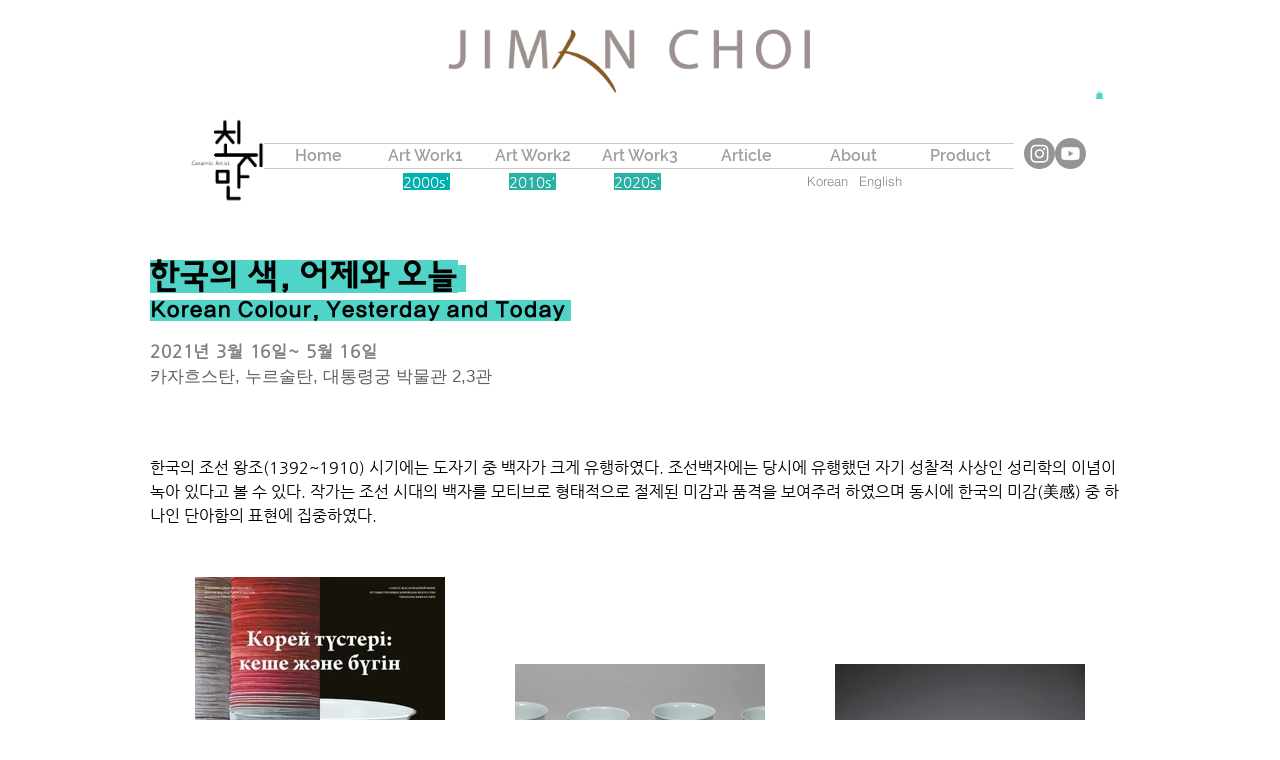

--- FILE ---
content_type: text/html; charset=UTF-8
request_url: https://www.choijiman.com/%EC%B9%B4%EC%9E%90%ED%9D%90%EC%8A%A4%ED%83%84%EC%A0%84%EC%8B%9C
body_size: 149737
content:
<!DOCTYPE html>
<html lang="ko">
<head>
  
  <!-- SEO Tags -->
  <title>2021 카자흐스탄 전시 | choijiman</title>
  <link rel="canonical" href="https://www.choijiman.com/%EC%B9%B4%EC%9E%90%ED%9D%90%EC%8A%A4%ED%83%84%EC%A0%84%EC%8B%9C"/>
  <meta property="og:title" content="2021 카자흐스탄 전시 | choijiman"/>
  <meta property="og:url" content="https://www.choijiman.com/%EC%B9%B4%EC%9E%90%ED%9D%90%EC%8A%A4%ED%83%84%EC%A0%84%EC%8B%9C"/>
  <meta property="og:site_name" content="choijiman"/>
  <meta property="og:type" content="website"/>
  <meta name="google-site-verification" content="__LfhpTTvs9p5DvkvUHn29abAFymAVXBnfBDBh49rgc"/>
  <meta name="twitter:card" content="summary_large_image"/>
  <meta name="twitter:title" content="2021 카자흐스탄 전시 | choijiman"/>

  
  <meta charset='utf-8'>
  <meta name="viewport" content="width=device-width, initial-scale=1" id="wixDesktopViewport" />
  <meta http-equiv="X-UA-Compatible" content="IE=edge">
  <meta name="generator" content="Wix.com Website Builder"/>

  <link rel="icon" sizes="192x192" href="https://static.parastorage.com/client/pfavico.ico" type="image/x-icon"/>
  <link rel="shortcut icon" href="https://static.parastorage.com/client/pfavico.ico" type="image/x-icon"/>
  <link rel="apple-touch-icon" href="https://static.parastorage.com/client/pfavico.ico" type="image/x-icon"/>

  <!-- Safari Pinned Tab Icon -->
  <!-- <link rel="mask-icon" href="https://static.parastorage.com/client/pfavico.ico"> -->

  <!-- Original trials -->
  


  <!-- Segmenter Polyfill -->
  <script>
    if (!window.Intl || !window.Intl.Segmenter) {
      (function() {
        var script = document.createElement('script');
        script.src = 'https://static.parastorage.com/unpkg/@formatjs/intl-segmenter@11.7.10/polyfill.iife.js';
        document.head.appendChild(script);
      })();
    }
  </script>

  <!-- Legacy Polyfills -->
  <script nomodule="" src="https://static.parastorage.com/unpkg/core-js-bundle@3.2.1/minified.js"></script>
  <script nomodule="" src="https://static.parastorage.com/unpkg/focus-within-polyfill@5.0.9/dist/focus-within-polyfill.js"></script>

  <!-- Performance API Polyfills -->
  <script>
  (function () {
    var noop = function noop() {};
    if ("performance" in window === false) {
      window.performance = {};
    }
    window.performance.mark = performance.mark || noop;
    window.performance.measure = performance.measure || noop;
    if ("now" in window.performance === false) {
      var nowOffset = Date.now();
      if (performance.timing && performance.timing.navigationStart) {
        nowOffset = performance.timing.navigationStart;
      }
      window.performance.now = function now() {
        return Date.now() - nowOffset;
      };
    }
  })();
  </script>

  <!-- Globals Definitions -->
  <script>
    (function () {
      var now = Date.now()
      window.initialTimestamps = {
        initialTimestamp: now,
        initialRequestTimestamp: Math.round(performance.timeOrigin ? performance.timeOrigin : now - performance.now())
      }

      window.thunderboltTag = "QA_READY"
      window.thunderboltVersion = "1.16780.0"
    })();
  </script>

  <!-- Essential Viewer Model -->
  <script type="application/json" id="wix-essential-viewer-model">{"fleetConfig":{"fleetName":"thunderbolt-seo-isolated-renderer","type":"Rollout","code":1},"mode":{"qa":false,"enableTestApi":false,"debug":false,"ssrIndicator":false,"ssrOnly":false,"siteAssetsFallback":"enable","versionIndicator":false},"componentsLibrariesTopology":[{"artifactId":"editor-elements","namespace":"wixui","url":"https:\/\/static.parastorage.com\/services\/editor-elements\/1.14848.0"},{"artifactId":"editor-elements","namespace":"dsgnsys","url":"https:\/\/static.parastorage.com\/services\/editor-elements\/1.14848.0"}],"siteFeaturesConfigs":{"sessionManager":{"isRunningInDifferentSiteContext":false}},"language":{"userLanguage":"ko"},"siteAssets":{"clientTopology":{"mediaRootUrl":"https:\/\/static.wixstatic.com","staticMediaUrl":"https:\/\/static.wixstatic.com\/media","moduleRepoUrl":"https:\/\/static.parastorage.com\/unpkg","fileRepoUrl":"https:\/\/static.parastorage.com\/services","viewerAppsUrl":"https:\/\/viewer-apps.parastorage.com","viewerAssetsUrl":"https:\/\/viewer-assets.parastorage.com","siteAssetsUrl":"https:\/\/siteassets.parastorage.com","pageJsonServerUrls":["https:\/\/pages.parastorage.com","https:\/\/staticorigin.wixstatic.com","https:\/\/www.choijiman.com","https:\/\/fallback.wix.com\/wix-html-editor-pages-webapp\/page"],"pathOfTBModulesInFileRepoForFallback":"wix-thunderbolt\/dist\/"}},"siteFeatures":["accessibility","appMonitoring","assetsLoader","businessLogger","captcha","clickHandlerRegistrar","codeEmbed","commonConfig","componentsLoader","componentsRegistry","consentPolicy","cyclicTabbing","domSelectors","environmentWixCodeSdk","environment","locationWixCodeSdk","mpaNavigation","navigationManager","navigationPhases","ooi","pages","panorama","renderer","reporter","router","scrollRestoration","seoWixCodeSdk","seo","sessionManager","siteMembersWixCodeSdk","siteMembers","siteScrollBlocker","siteWixCodeSdk","speculationRules","ssrCache","stores","structureApi","thunderboltInitializer","tpaCommons","translations","usedPlatformApis","warmupData","windowMessageRegistrar","windowWixCodeSdk","wixCustomElementComponent","wixEmbedsApi","componentsReact","platform"],"site":{"externalBaseUrl":"https:\/\/www.choijiman.com","isSEO":true},"media":{"staticMediaUrl":"https:\/\/static.wixstatic.com\/media","mediaRootUrl":"https:\/\/static.wixstatic.com\/","staticVideoUrl":"https:\/\/video.wixstatic.com\/"},"requestUrl":"https:\/\/www.choijiman.com\/%EC%B9%B4%EC%9E%90%ED%9D%90%EC%8A%A4%ED%83%84%EC%A0%84%EC%8B%9C","rollout":{"siteAssetsVersionsRollout":false,"isDACRollout":0,"isTBRollout":true},"commonConfig":{"brand":"wix","host":"VIEWER","bsi":"","consentPolicy":{},"consentPolicyHeader":{},"siteRevision":"419","renderingFlow":"NONE","language":"ko","locale":"ko-kr"},"interactionSampleRatio":0.01,"dynamicModelUrl":"https:\/\/www.choijiman.com\/_api\/v2\/dynamicmodel","accessTokensUrl":"https:\/\/www.choijiman.com\/_api\/v1\/access-tokens","isExcludedFromSecurityExperiments":false,"experiments":{"specs.thunderbolt.hardenFetchAndXHR":true,"specs.thunderbolt.securityExperiments":true}}</script>
  <script>window.viewerModel = JSON.parse(document.getElementById('wix-essential-viewer-model').textContent)</script>

  <script>
    window.commonConfig = viewerModel.commonConfig
  </script>

  
  <!-- BEGIN handleAccessTokens bundle -->

  <script data-url="https://static.parastorage.com/services/wix-thunderbolt/dist/handleAccessTokens.inline.4f2f9a53.bundle.min.js">(()=>{"use strict";function e(e){let{context:o,property:r,value:n,enumerable:i=!0}=e,c=e.get,l=e.set;if(!r||void 0===n&&!c&&!l)return new Error("property and value are required");let a=o||globalThis,s=a?.[r],u={};if(void 0!==n)u.value=n;else{if(c){let e=t(c);e&&(u.get=e)}if(l){let e=t(l);e&&(u.set=e)}}let p={...u,enumerable:i||!1,configurable:!1};void 0!==n&&(p.writable=!1);try{Object.defineProperty(a,r,p)}catch(e){return e instanceof TypeError?s:e}return s}function t(e,t){return"function"==typeof e?e:!0===e?.async&&"function"==typeof e.func?t?async function(t){return e.func(t)}:async function(){return e.func()}:"function"==typeof e?.func?e.func:void 0}try{e({property:"strictDefine",value:e})}catch{}try{e({property:"defineStrictObject",value:r})}catch{}try{e({property:"defineStrictMethod",value:n})}catch{}var o=["toString","toLocaleString","valueOf","constructor","prototype"];function r(t){let{context:n,property:c,propertiesToExclude:l=[],skipPrototype:a=!1,hardenPrototypePropertiesToExclude:s=[]}=t;if(!c)return new Error("property is required");let u=(n||globalThis)[c],p={},f=i(n,c);u&&("object"==typeof u||"function"==typeof u)&&Reflect.ownKeys(u).forEach(t=>{if(!l.includes(t)&&!o.includes(t)){let o=i(u,t);if(o&&(o.writable||o.configurable)){let{value:r,get:n,set:i,enumerable:c=!1}=o,l={};void 0!==r?l.value=r:n?l.get=n:i&&(l.set=i);try{let o=e({context:u,property:t,...l,enumerable:c});p[t]=o}catch(e){if(!(e instanceof TypeError))throw e;try{p[t]=o.value||o.get||o.set}catch{}}}}});let d={originalObject:u,originalProperties:p};if(!a&&void 0!==u?.prototype){let e=r({context:u,property:"prototype",propertiesToExclude:s,skipPrototype:!0});e instanceof Error||(d.originalPrototype=e?.originalObject,d.originalPrototypeProperties=e?.originalProperties)}return e({context:n,property:c,value:u,enumerable:f?.enumerable}),d}function n(t,o){let r=(o||globalThis)[t],n=i(o||globalThis,t);return r&&n&&(n.writable||n.configurable)?(Object.freeze(r),e({context:globalThis,property:t,value:r})):r}function i(e,t){if(e&&t)try{return Reflect.getOwnPropertyDescriptor(e,t)}catch{return}}function c(e){if("string"!=typeof e)return e;try{return decodeURIComponent(e).toLowerCase().trim()}catch{return e.toLowerCase().trim()}}function l(e,t){let o="";if("string"==typeof e)o=e.split("=")[0]?.trim()||"";else{if(!e||"string"!=typeof e.name)return!1;o=e.name}return t.has(c(o)||"")}function a(e,t){let o;return o="string"==typeof e?e.split(";").map(e=>e.trim()).filter(e=>e.length>0):e||[],o.filter(e=>!l(e,t))}var s=null;function u(){return null===s&&(s=typeof Document>"u"?void 0:Object.getOwnPropertyDescriptor(Document.prototype,"cookie")),s}function p(t,o){if(!globalThis?.cookieStore)return;let r=globalThis.cookieStore.get.bind(globalThis.cookieStore),n=globalThis.cookieStore.getAll.bind(globalThis.cookieStore),i=globalThis.cookieStore.set.bind(globalThis.cookieStore),c=globalThis.cookieStore.delete.bind(globalThis.cookieStore);return e({context:globalThis.CookieStore.prototype,property:"get",value:async function(e){return l(("string"==typeof e?e:e.name)||"",t)?null:r.call(this,e)},enumerable:!0}),e({context:globalThis.CookieStore.prototype,property:"getAll",value:async function(){return a(await n.apply(this,Array.from(arguments)),t)},enumerable:!0}),e({context:globalThis.CookieStore.prototype,property:"set",value:async function(){let e=Array.from(arguments);if(!l(1===e.length?e[0].name:e[0],t))return i.apply(this,e);o&&console.warn(o)},enumerable:!0}),e({context:globalThis.CookieStore.prototype,property:"delete",value:async function(){let e=Array.from(arguments);if(!l(1===e.length?e[0].name:e[0],t))return c.apply(this,e)},enumerable:!0}),e({context:globalThis.cookieStore,property:"prototype",value:globalThis.CookieStore.prototype,enumerable:!1}),e({context:globalThis,property:"cookieStore",value:globalThis.cookieStore,enumerable:!0}),{get:r,getAll:n,set:i,delete:c}}var f=["TextEncoder","TextDecoder","XMLHttpRequestEventTarget","EventTarget","URL","JSON","Reflect","Object","Array","Map","Set","WeakMap","WeakSet","Promise","Symbol","Error"],d=["addEventListener","removeEventListener","dispatchEvent","encodeURI","encodeURIComponent","decodeURI","decodeURIComponent"];const y=(e,t)=>{try{const o=t?t.get.call(document):document.cookie;return o.split(";").map(e=>e.trim()).filter(t=>t?.startsWith(e))[0]?.split("=")[1]}catch(e){return""}},g=(e="",t="",o="/")=>`${e}=; ${t?`domain=${t};`:""} max-age=0; path=${o}; expires=Thu, 01 Jan 1970 00:00:01 GMT`;function m(){(function(){if("undefined"!=typeof window){const e=performance.getEntriesByType("navigation")[0];return"back_forward"===(e?.type||"")}return!1})()&&function(){const{counter:e}=function(){const e=b("getItem");if(e){const[t,o]=e.split("-"),r=o?parseInt(o,10):0;if(r>=3){const e=t?Number(t):0;if(Date.now()-e>6e4)return{counter:0}}return{counter:r}}return{counter:0}}();e<3?(!function(e=1){b("setItem",`${Date.now()}-${e}`)}(e+1),window.location.reload()):console.error("ATS: Max reload attempts reached")}()}function b(e,t){try{return sessionStorage[e]("reload",t||"")}catch(e){console.error("ATS: Error calling sessionStorage:",e)}}const h="client-session-bind",v="sec-fetch-unsupported",{experiments:w}=window.viewerModel,T=[h,"client-binding",v,"svSession","smSession","server-session-bind","wixSession2","wixSession3"].map(e=>e.toLowerCase()),{cookie:S}=function(t,o){let r=new Set(t);return e({context:document,property:"cookie",set:{func:e=>function(e,t,o,r){let n=u(),i=c(t.split(";")[0]||"")||"";[...o].every(e=>!i.startsWith(e.toLowerCase()))&&n?.set?n.set.call(e,t):r&&console.warn(r)}(document,e,r,o)},get:{func:()=>function(e,t){let o=u();if(!o?.get)throw new Error("Cookie descriptor or getter not available");return a(o.get.call(e),t).join("; ")}(document,r)},enumerable:!0}),{cookieStore:p(r,o),cookie:u()}}(T),k="tbReady",x="security_overrideGlobals",{experiments:E,siteFeaturesConfigs:C,accessTokensUrl:P}=window.viewerModel,R=P,M={},O=(()=>{const e=y(h,S);if(w["specs.thunderbolt.browserCacheReload"]){y(v,S)||e?b("removeItem"):m()}return(()=>{const e=g(h),t=g(h,location.hostname);S.set.call(document,e),S.set.call(document,t)})(),e})();O&&(M["client-binding"]=O);const D=fetch;addEventListener(k,function e(t){const{logger:o}=t.detail;try{window.tb.init({fetch:D,fetchHeaders:M})}catch(e){const t=new Error("TB003");o.meter(`${x}_${t.message}`,{paramsOverrides:{errorType:x,eventString:t.message}}),window?.viewerModel?.mode.debug&&console.error(e)}finally{removeEventListener(k,e)}}),E["specs.thunderbolt.hardenFetchAndXHR"]||(window.fetchDynamicModel=()=>C.sessionManager.isRunningInDifferentSiteContext?Promise.resolve({}):fetch(R,{credentials:"same-origin",headers:M}).then(function(e){if(!e.ok)throw new Error(`[${e.status}]${e.statusText}`);return e.json()}),window.dynamicModelPromise=window.fetchDynamicModel())})();
//# sourceMappingURL=https://static.parastorage.com/services/wix-thunderbolt/dist/handleAccessTokens.inline.4f2f9a53.bundle.min.js.map</script>

<!-- END handleAccessTokens bundle -->

<!-- BEGIN overrideGlobals bundle -->

<script data-url="https://static.parastorage.com/services/wix-thunderbolt/dist/overrideGlobals.inline.ec13bfcf.bundle.min.js">(()=>{"use strict";function e(e){let{context:r,property:o,value:n,enumerable:i=!0}=e,c=e.get,a=e.set;if(!o||void 0===n&&!c&&!a)return new Error("property and value are required");let l=r||globalThis,u=l?.[o],s={};if(void 0!==n)s.value=n;else{if(c){let e=t(c);e&&(s.get=e)}if(a){let e=t(a);e&&(s.set=e)}}let p={...s,enumerable:i||!1,configurable:!1};void 0!==n&&(p.writable=!1);try{Object.defineProperty(l,o,p)}catch(e){return e instanceof TypeError?u:e}return u}function t(e,t){return"function"==typeof e?e:!0===e?.async&&"function"==typeof e.func?t?async function(t){return e.func(t)}:async function(){return e.func()}:"function"==typeof e?.func?e.func:void 0}try{e({property:"strictDefine",value:e})}catch{}try{e({property:"defineStrictObject",value:o})}catch{}try{e({property:"defineStrictMethod",value:n})}catch{}var r=["toString","toLocaleString","valueOf","constructor","prototype"];function o(t){let{context:n,property:c,propertiesToExclude:a=[],skipPrototype:l=!1,hardenPrototypePropertiesToExclude:u=[]}=t;if(!c)return new Error("property is required");let s=(n||globalThis)[c],p={},f=i(n,c);s&&("object"==typeof s||"function"==typeof s)&&Reflect.ownKeys(s).forEach(t=>{if(!a.includes(t)&&!r.includes(t)){let r=i(s,t);if(r&&(r.writable||r.configurable)){let{value:o,get:n,set:i,enumerable:c=!1}=r,a={};void 0!==o?a.value=o:n?a.get=n:i&&(a.set=i);try{let r=e({context:s,property:t,...a,enumerable:c});p[t]=r}catch(e){if(!(e instanceof TypeError))throw e;try{p[t]=r.value||r.get||r.set}catch{}}}}});let d={originalObject:s,originalProperties:p};if(!l&&void 0!==s?.prototype){let e=o({context:s,property:"prototype",propertiesToExclude:u,skipPrototype:!0});e instanceof Error||(d.originalPrototype=e?.originalObject,d.originalPrototypeProperties=e?.originalProperties)}return e({context:n,property:c,value:s,enumerable:f?.enumerable}),d}function n(t,r){let o=(r||globalThis)[t],n=i(r||globalThis,t);return o&&n&&(n.writable||n.configurable)?(Object.freeze(o),e({context:globalThis,property:t,value:o})):o}function i(e,t){if(e&&t)try{return Reflect.getOwnPropertyDescriptor(e,t)}catch{return}}function c(e){if("string"!=typeof e)return e;try{return decodeURIComponent(e).toLowerCase().trim()}catch{return e.toLowerCase().trim()}}function a(e,t){return e instanceof Headers?e.forEach((r,o)=>{l(o,t)||e.delete(o)}):Object.keys(e).forEach(r=>{l(r,t)||delete e[r]}),e}function l(e,t){return!t.has(c(e)||"")}function u(e,t){let r=!0,o=function(e){let t,r;if(globalThis.Request&&e instanceof Request)t=e.url;else{if("function"!=typeof e?.toString)throw new Error("Unsupported type for url");t=e.toString()}try{return new URL(t).pathname}catch{return r=t.replace(/#.+/gi,"").split("?").shift(),r.startsWith("/")?r:`/${r}`}}(e),n=c(o);return n&&t.some(e=>n.includes(e))&&(r=!1),r}function s(t,r,o){let n=fetch,i=XMLHttpRequest,c=new Set(r);function s(){let e=new i,r=e.open,n=e.setRequestHeader;return e.open=function(){let n=Array.from(arguments),i=n[1];if(n.length<2||u(i,t))return r.apply(e,n);throw new Error(o||`Request not allowed for path ${i}`)},e.setRequestHeader=function(t,r){l(decodeURIComponent(t),c)&&n.call(e,t,r)},e}return e({property:"fetch",value:function(){let e=function(e,t){return globalThis.Request&&e[0]instanceof Request&&e[0]?.headers?a(e[0].headers,t):e[1]?.headers&&a(e[1].headers,t),e}(arguments,c);return u(arguments[0],t)?n.apply(globalThis,Array.from(e)):new Promise((e,t)=>{t(new Error(o||`Request not allowed for path ${arguments[0]}`))})},enumerable:!0}),e({property:"XMLHttpRequest",value:s,enumerable:!0}),Object.keys(i).forEach(e=>{s[e]=i[e]}),{fetch:n,XMLHttpRequest:i}}var p=["TextEncoder","TextDecoder","XMLHttpRequestEventTarget","EventTarget","URL","JSON","Reflect","Object","Array","Map","Set","WeakMap","WeakSet","Promise","Symbol","Error"],f=["addEventListener","removeEventListener","dispatchEvent","encodeURI","encodeURIComponent","decodeURI","decodeURIComponent"];const d=function(){let t=globalThis.open,r=document.open;function o(e,r,o){let n="string"!=typeof e,i=t.call(window,e,r,o);return n||e&&function(e){return e.startsWith("//")&&/(?:[a-z0-9](?:[a-z0-9-]{0,61}[a-z0-9])?\.)+[a-z0-9][a-z0-9-]{0,61}[a-z0-9]/g.test(`${location.protocol}:${e}`)&&(e=`${location.protocol}${e}`),!e.startsWith("http")||new URL(e).hostname===location.hostname}(e)?{}:i}return e({property:"open",value:o,context:globalThis,enumerable:!0}),e({property:"open",value:function(e,t,n){return e?o(e,t,n):r.call(document,e||"",t||"",n||"")},context:document,enumerable:!0}),{open:t,documentOpen:r}},y=function(){let t=document.createElement,r=Element.prototype.setAttribute,o=Element.prototype.setAttributeNS;return e({property:"createElement",context:document,value:function(n,i){let a=t.call(document,n,i);if("iframe"===c(n)){e({property:"srcdoc",context:a,get:()=>"",set:()=>{console.warn("`srcdoc` is not allowed in iframe elements.")}});let t=function(e,t){"srcdoc"!==e.toLowerCase()?r.call(a,e,t):console.warn("`srcdoc` attribute is not allowed to be set.")},n=function(e,t,r){"srcdoc"!==t.toLowerCase()?o.call(a,e,t,r):console.warn("`srcdoc` attribute is not allowed to be set.")};a.setAttribute=t,a.setAttributeNS=n}return a},enumerable:!0}),{createElement:t,setAttribute:r,setAttributeNS:o}},m=["client-binding"],b=["/_api/v1/access-tokens","/_api/v2/dynamicmodel","/_api/one-app-session-web/v3/businesses"],h=function(){let t=setTimeout,r=setInterval;return o("setTimeout",0,globalThis),o("setInterval",0,globalThis),{setTimeout:t,setInterval:r};function o(t,r,o){let n=o||globalThis,i=n[t];if(!i||"function"!=typeof i)throw new Error(`Function ${t} not found or is not a function`);e({property:t,value:function(){let e=Array.from(arguments);if("string"!=typeof e[r])return i.apply(n,e);console.warn(`Calling ${t} with a String Argument at index ${r} is not allowed`)},context:o,enumerable:!0})}},v=function(){if(navigator&&"serviceWorker"in navigator){let t=navigator.serviceWorker.register;return e({context:navigator.serviceWorker,property:"register",value:function(){console.log("Service worker registration is not allowed")},enumerable:!0}),{register:t}}return{}};performance.mark("overrideGlobals started");const{isExcludedFromSecurityExperiments:g,experiments:w}=window.viewerModel,E=!g&&w["specs.thunderbolt.securityExperiments"];try{d(),E&&y(),w["specs.thunderbolt.hardenFetchAndXHR"]&&E&&s(b,m),v(),(e=>{let t=[],r=[];r=r.concat(["TextEncoder","TextDecoder"]),e&&(r=r.concat(["XMLHttpRequestEventTarget","EventTarget"])),r=r.concat(["URL","JSON"]),e&&(t=t.concat(["addEventListener","removeEventListener"])),t=t.concat(["encodeURI","encodeURIComponent","decodeURI","decodeURIComponent"]),r=r.concat(["String","Number"]),e&&r.push("Object"),r=r.concat(["Reflect"]),t.forEach(e=>{n(e),["addEventListener","removeEventListener"].includes(e)&&n(e,document)}),r.forEach(e=>{o({property:e})})})(E),E&&h()}catch(e){window?.viewerModel?.mode.debug&&console.error(e);const t=new Error("TB006");window.fedops?.reportError(t,"security_overrideGlobals"),window.Sentry?window.Sentry.captureException(t):globalThis.defineStrictProperty("sentryBuffer",[t],window,!1)}performance.mark("overrideGlobals ended")})();
//# sourceMappingURL=https://static.parastorage.com/services/wix-thunderbolt/dist/overrideGlobals.inline.ec13bfcf.bundle.min.js.map</script>

<!-- END overrideGlobals bundle -->


  
  <script>
    window.commonConfig = viewerModel.commonConfig

	
  </script>

  <!-- Initial CSS -->
  <style data-url="https://static.parastorage.com/services/wix-thunderbolt/dist/main.347af09f.min.css">@keyframes slide-horizontal-new{0%{transform:translateX(100%)}}@keyframes slide-horizontal-old{80%{opacity:1}to{opacity:0;transform:translateX(-100%)}}@keyframes slide-vertical-new{0%{transform:translateY(-100%)}}@keyframes slide-vertical-old{80%{opacity:1}to{opacity:0;transform:translateY(100%)}}@keyframes out-in-new{0%{opacity:0}}@keyframes out-in-old{to{opacity:0}}:root:active-view-transition{view-transition-name:none}::view-transition{pointer-events:none}:root:active-view-transition::view-transition-new(page-group),:root:active-view-transition::view-transition-old(page-group){animation-duration:.6s;cursor:wait;pointer-events:all}:root:active-view-transition-type(SlideHorizontal)::view-transition-old(page-group){animation:slide-horizontal-old .6s cubic-bezier(.83,0,.17,1) forwards;mix-blend-mode:normal}:root:active-view-transition-type(SlideHorizontal)::view-transition-new(page-group){animation:slide-horizontal-new .6s cubic-bezier(.83,0,.17,1) backwards;mix-blend-mode:normal}:root:active-view-transition-type(SlideVertical)::view-transition-old(page-group){animation:slide-vertical-old .6s cubic-bezier(.83,0,.17,1) forwards;mix-blend-mode:normal}:root:active-view-transition-type(SlideVertical)::view-transition-new(page-group){animation:slide-vertical-new .6s cubic-bezier(.83,0,.17,1) backwards;mix-blend-mode:normal}:root:active-view-transition-type(OutIn)::view-transition-old(page-group){animation:out-in-old .35s cubic-bezier(.22,1,.36,1) forwards}:root:active-view-transition-type(OutIn)::view-transition-new(page-group){animation:out-in-new .35s cubic-bezier(.64,0,.78,0) .35s backwards}@media(prefers-reduced-motion:reduce){::view-transition-group(*),::view-transition-new(*),::view-transition-old(*){animation:none!important}}body,html{background:transparent;border:0;margin:0;outline:0;padding:0;vertical-align:baseline}body{--scrollbar-width:0px;font-family:Arial,Helvetica,sans-serif;font-size:10px}body,html{height:100%}body{overflow-x:auto;overflow-y:scroll}body:not(.responsive) #site-root{min-width:var(--site-width);width:100%}body:not([data-js-loaded]) [data-hide-prejs]{visibility:hidden}interact-element{display:contents}#SITE_CONTAINER{position:relative}:root{--one-unit:1vw;--section-max-width:9999px;--spx-stopper-max:9999px;--spx-stopper-min:0px;--browser-zoom:1}@supports(-webkit-appearance:none) and (stroke-color:transparent){:root{--safari-sticky-fix:opacity;--experimental-safari-sticky-fix:translateZ(0)}}@supports(container-type:inline-size){:root{--one-unit:1cqw}}[id^=oldHoverBox-]{mix-blend-mode:plus-lighter;transition:opacity .5s ease,visibility .5s ease}[data-mesh-id$=inlineContent-gridContainer]:has(>[id^=oldHoverBox-]){isolation:isolate}</style>
<style data-url="https://static.parastorage.com/services/wix-thunderbolt/dist/main.renderer.9cb0985f.min.css">a,abbr,acronym,address,applet,b,big,blockquote,button,caption,center,cite,code,dd,del,dfn,div,dl,dt,em,fieldset,font,footer,form,h1,h2,h3,h4,h5,h6,header,i,iframe,img,ins,kbd,label,legend,li,nav,object,ol,p,pre,q,s,samp,section,small,span,strike,strong,sub,sup,table,tbody,td,tfoot,th,thead,title,tr,tt,u,ul,var{background:transparent;border:0;margin:0;outline:0;padding:0;vertical-align:baseline}input,select,textarea{box-sizing:border-box;font-family:Helvetica,Arial,sans-serif}ol,ul{list-style:none}blockquote,q{quotes:none}ins{text-decoration:none}del{text-decoration:line-through}table{border-collapse:collapse;border-spacing:0}a{cursor:pointer;text-decoration:none}.testStyles{overflow-y:hidden}.reset-button{-webkit-appearance:none;background:none;border:0;color:inherit;font:inherit;line-height:normal;outline:0;overflow:visible;padding:0;-webkit-user-select:none;-moz-user-select:none;-ms-user-select:none}:focus{outline:none}body.device-mobile-optimized:not(.disable-site-overflow){overflow-x:hidden;overflow-y:scroll}body.device-mobile-optimized:not(.responsive) #SITE_CONTAINER{margin-left:auto;margin-right:auto;overflow-x:visible;position:relative;width:320px}body.device-mobile-optimized:not(.responsive):not(.blockSiteScrolling) #SITE_CONTAINER{margin-top:0}body.device-mobile-optimized>*{max-width:100%!important}body.device-mobile-optimized #site-root{overflow-x:hidden;overflow-y:hidden}@supports(overflow:clip){body.device-mobile-optimized #site-root{overflow-x:clip;overflow-y:clip}}body.device-mobile-non-optimized #SITE_CONTAINER #site-root{overflow-x:clip;overflow-y:clip}body.device-mobile-non-optimized.fullScreenMode{background-color:#5f6360}body.device-mobile-non-optimized.fullScreenMode #MOBILE_ACTIONS_MENU,body.device-mobile-non-optimized.fullScreenMode #SITE_BACKGROUND,body.device-mobile-non-optimized.fullScreenMode #site-root,body.fullScreenMode #WIX_ADS{visibility:hidden}body.fullScreenMode{overflow-x:hidden!important;overflow-y:hidden!important}body.fullScreenMode.device-mobile-optimized #TINY_MENU{opacity:0;pointer-events:none}body.fullScreenMode-scrollable.device-mobile-optimized{overflow-x:hidden!important;overflow-y:auto!important}body.fullScreenMode-scrollable.device-mobile-optimized #masterPage,body.fullScreenMode-scrollable.device-mobile-optimized #site-root{overflow-x:hidden!important;overflow-y:hidden!important}body.fullScreenMode-scrollable.device-mobile-optimized #SITE_BACKGROUND,body.fullScreenMode-scrollable.device-mobile-optimized #masterPage{height:auto!important}body.fullScreenMode-scrollable.device-mobile-optimized #masterPage.mesh-layout{height:0!important}body.blockSiteScrolling,body.siteScrollingBlocked{position:fixed;width:100%}body.blockSiteScrolling #SITE_CONTAINER{margin-top:calc(var(--blocked-site-scroll-margin-top)*-1)}#site-root{margin:0 auto;min-height:100%;position:relative;top:var(--wix-ads-height)}#site-root img:not([src]){visibility:hidden}#site-root svg img:not([src]){visibility:visible}.auto-generated-link{color:inherit}#SCROLL_TO_BOTTOM,#SCROLL_TO_TOP{height:0}.has-click-trigger{cursor:pointer}.fullScreenOverlay{bottom:0;display:flex;justify-content:center;left:0;overflow-y:hidden;position:fixed;right:0;top:-60px;z-index:1005}.fullScreenOverlay>.fullScreenOverlayContent{bottom:0;left:0;margin:0 auto;overflow:hidden;position:absolute;right:0;top:60px;transform:translateZ(0)}[data-mesh-id$=centeredContent],[data-mesh-id$=form],[data-mesh-id$=inlineContent]{pointer-events:none;position:relative}[data-mesh-id$=-gridWrapper],[data-mesh-id$=-rotated-wrapper]{pointer-events:none}[data-mesh-id$=-gridContainer]>*,[data-mesh-id$=-rotated-wrapper]>*,[data-mesh-id$=inlineContent]>:not([data-mesh-id$=-gridContainer]){pointer-events:auto}.device-mobile-optimized #masterPage.mesh-layout #SOSP_CONTAINER_CUSTOM_ID{grid-area:2/1/3/2;-ms-grid-row:2;position:relative}#masterPage.mesh-layout{-ms-grid-rows:max-content max-content min-content max-content;-ms-grid-columns:100%;align-items:start;display:-ms-grid;display:grid;grid-template-columns:100%;grid-template-rows:max-content max-content min-content max-content;justify-content:stretch}#masterPage.mesh-layout #PAGES_CONTAINER,#masterPage.mesh-layout #SITE_FOOTER-placeholder,#masterPage.mesh-layout #SITE_FOOTER_WRAPPER,#masterPage.mesh-layout #SITE_HEADER-placeholder,#masterPage.mesh-layout #SITE_HEADER_WRAPPER,#masterPage.mesh-layout #SOSP_CONTAINER_CUSTOM_ID[data-state~=mobileView],#masterPage.mesh-layout #soapAfterPagesContainer,#masterPage.mesh-layout #soapBeforePagesContainer{-ms-grid-row-align:start;-ms-grid-column-align:start;-ms-grid-column:1}#masterPage.mesh-layout #SITE_HEADER-placeholder,#masterPage.mesh-layout #SITE_HEADER_WRAPPER{grid-area:1/1/2/2;-ms-grid-row:1}#masterPage.mesh-layout #PAGES_CONTAINER,#masterPage.mesh-layout #soapAfterPagesContainer,#masterPage.mesh-layout #soapBeforePagesContainer{grid-area:3/1/4/2;-ms-grid-row:3}#masterPage.mesh-layout #soapAfterPagesContainer,#masterPage.mesh-layout #soapBeforePagesContainer{width:100%}#masterPage.mesh-layout #PAGES_CONTAINER{align-self:stretch}#masterPage.mesh-layout main#PAGES_CONTAINER{display:block}#masterPage.mesh-layout #SITE_FOOTER-placeholder,#masterPage.mesh-layout #SITE_FOOTER_WRAPPER{grid-area:4/1/5/2;-ms-grid-row:4}#masterPage.mesh-layout #SITE_PAGES,#masterPage.mesh-layout [data-mesh-id=PAGES_CONTAINERcenteredContent],#masterPage.mesh-layout [data-mesh-id=PAGES_CONTAINERinlineContent]{height:100%}#masterPage.mesh-layout.desktop>*{width:100%}#masterPage.mesh-layout #PAGES_CONTAINER,#masterPage.mesh-layout #SITE_FOOTER,#masterPage.mesh-layout #SITE_FOOTER_WRAPPER,#masterPage.mesh-layout #SITE_HEADER,#masterPage.mesh-layout #SITE_HEADER_WRAPPER,#masterPage.mesh-layout #SITE_PAGES,#masterPage.mesh-layout #masterPageinlineContent{position:relative}#masterPage.mesh-layout #SITE_HEADER{grid-area:1/1/2/2}#masterPage.mesh-layout #SITE_FOOTER{grid-area:4/1/5/2}#masterPage.mesh-layout.overflow-x-clip #SITE_FOOTER,#masterPage.mesh-layout.overflow-x-clip #SITE_HEADER{overflow-x:clip}[data-z-counter]{z-index:0}[data-z-counter="0"]{z-index:auto}.wixSiteProperties{-webkit-font-smoothing:antialiased;-moz-osx-font-smoothing:grayscale}:root{--wst-button-color-fill-primary:rgb(var(--color_48));--wst-button-color-border-primary:rgb(var(--color_49));--wst-button-color-text-primary:rgb(var(--color_50));--wst-button-color-fill-primary-hover:rgb(var(--color_51));--wst-button-color-border-primary-hover:rgb(var(--color_52));--wst-button-color-text-primary-hover:rgb(var(--color_53));--wst-button-color-fill-primary-disabled:rgb(var(--color_54));--wst-button-color-border-primary-disabled:rgb(var(--color_55));--wst-button-color-text-primary-disabled:rgb(var(--color_56));--wst-button-color-fill-secondary:rgb(var(--color_57));--wst-button-color-border-secondary:rgb(var(--color_58));--wst-button-color-text-secondary:rgb(var(--color_59));--wst-button-color-fill-secondary-hover:rgb(var(--color_60));--wst-button-color-border-secondary-hover:rgb(var(--color_61));--wst-button-color-text-secondary-hover:rgb(var(--color_62));--wst-button-color-fill-secondary-disabled:rgb(var(--color_63));--wst-button-color-border-secondary-disabled:rgb(var(--color_64));--wst-button-color-text-secondary-disabled:rgb(var(--color_65));--wst-color-fill-base-1:rgb(var(--color_36));--wst-color-fill-base-2:rgb(var(--color_37));--wst-color-fill-base-shade-1:rgb(var(--color_38));--wst-color-fill-base-shade-2:rgb(var(--color_39));--wst-color-fill-base-shade-3:rgb(var(--color_40));--wst-color-fill-accent-1:rgb(var(--color_41));--wst-color-fill-accent-2:rgb(var(--color_42));--wst-color-fill-accent-3:rgb(var(--color_43));--wst-color-fill-accent-4:rgb(var(--color_44));--wst-color-fill-background-primary:rgb(var(--color_11));--wst-color-fill-background-secondary:rgb(var(--color_12));--wst-color-text-primary:rgb(var(--color_15));--wst-color-text-secondary:rgb(var(--color_14));--wst-color-action:rgb(var(--color_18));--wst-color-disabled:rgb(var(--color_39));--wst-color-title:rgb(var(--color_45));--wst-color-subtitle:rgb(var(--color_46));--wst-color-line:rgb(var(--color_47));--wst-font-style-h2:var(--font_2);--wst-font-style-h3:var(--font_3);--wst-font-style-h4:var(--font_4);--wst-font-style-h5:var(--font_5);--wst-font-style-h6:var(--font_6);--wst-font-style-body-large:var(--font_7);--wst-font-style-body-medium:var(--font_8);--wst-font-style-body-small:var(--font_9);--wst-font-style-body-x-small:var(--font_10);--wst-color-custom-1:rgb(var(--color_13));--wst-color-custom-2:rgb(var(--color_16));--wst-color-custom-3:rgb(var(--color_17));--wst-color-custom-4:rgb(var(--color_19));--wst-color-custom-5:rgb(var(--color_20));--wst-color-custom-6:rgb(var(--color_21));--wst-color-custom-7:rgb(var(--color_22));--wst-color-custom-8:rgb(var(--color_23));--wst-color-custom-9:rgb(var(--color_24));--wst-color-custom-10:rgb(var(--color_25));--wst-color-custom-11:rgb(var(--color_26));--wst-color-custom-12:rgb(var(--color_27));--wst-color-custom-13:rgb(var(--color_28));--wst-color-custom-14:rgb(var(--color_29));--wst-color-custom-15:rgb(var(--color_30));--wst-color-custom-16:rgb(var(--color_31));--wst-color-custom-17:rgb(var(--color_32));--wst-color-custom-18:rgb(var(--color_33));--wst-color-custom-19:rgb(var(--color_34));--wst-color-custom-20:rgb(var(--color_35))}.wix-presets-wrapper{display:contents}</style>

  <meta name="format-detection" content="telephone=no">
  <meta name="skype_toolbar" content="skype_toolbar_parser_compatible">
  
  

  

  
      <!--pageHtmlEmbeds.head start-->
      <script type="wix/htmlEmbeds" id="pageHtmlEmbeds.head start"></script>
    
      <link rel="stylesheet" href="https://static.parastorage.com/unpkg-semver/mobile-app-invite-banner/mobile-app-invite-banner.css">
<script type="text/javascript" async
    id="wix-mobile-app-banner"
    data-app-link="https://apps.wix.com/place-invites/join-lp/5c61162c-8776-41e6-b5a0-891211500d76"
    config=null
    src="https://static.parastorage.com/unpkg-semver/mobile-app-invite-banner/mobile-app-invite-banner.umd.min.js">
</script>
    
      <meta name="naver-site-verification" content="f3e6a37fa52a3501b678a053c8da48404c121af8" />
    
      <script type="wix/htmlEmbeds" id="pageHtmlEmbeds.head end"></script>
      <!--pageHtmlEmbeds.head end-->
  

  <!-- head performance data start -->
  
  <!-- head performance data end -->
  

    


    
<style data-href="https://static.parastorage.com/services/editor-elements-library/dist/thunderbolt/rb_wixui.thunderbolt_bootstrap-classic.72e6a2a3.min.css">.PlZyDq{touch-action:manipulation}.uDW_Qe{align-items:center;box-sizing:border-box;display:flex;justify-content:var(--label-align);min-width:100%;text-align:initial;width:-moz-max-content;width:max-content}.uDW_Qe:before{max-width:var(--margin-start,0)}.uDW_Qe:after,.uDW_Qe:before{align-self:stretch;content:"";flex-grow:1}.uDW_Qe:after{max-width:var(--margin-end,0)}.FubTgk{height:100%}.FubTgk .uDW_Qe{border-radius:var(--corvid-border-radius,var(--rd,0));bottom:0;box-shadow:var(--shd,0 1px 4px rgba(0,0,0,.6));left:0;position:absolute;right:0;top:0;transition:var(--trans1,border-color .4s ease 0s,background-color .4s ease 0s)}.FubTgk .uDW_Qe:link,.FubTgk .uDW_Qe:visited{border-color:transparent}.FubTgk .l7_2fn{color:var(--corvid-color,rgb(var(--txt,var(--color_15,color_15))));font:var(--fnt,var(--font_5));margin:0;position:relative;transition:var(--trans2,color .4s ease 0s);white-space:nowrap}.FubTgk[aria-disabled=false] .uDW_Qe{background-color:var(--corvid-background-color,rgba(var(--bg,var(--color_17,color_17)),var(--alpha-bg,1)));border:solid var(--corvid-border-color,rgba(var(--brd,var(--color_15,color_15)),var(--alpha-brd,1))) var(--corvid-border-width,var(--brw,0));cursor:pointer!important}:host(.device-mobile-optimized) .FubTgk[aria-disabled=false]:active .uDW_Qe,body.device-mobile-optimized .FubTgk[aria-disabled=false]:active .uDW_Qe{background-color:var(--corvid-hover-background-color,rgba(var(--bgh,var(--color_18,color_18)),var(--alpha-bgh,1)));border-color:var(--corvid-hover-border-color,rgba(var(--brdh,var(--color_15,color_15)),var(--alpha-brdh,1)))}:host(.device-mobile-optimized) .FubTgk[aria-disabled=false]:active .l7_2fn,body.device-mobile-optimized .FubTgk[aria-disabled=false]:active .l7_2fn{color:var(--corvid-hover-color,rgb(var(--txth,var(--color_15,color_15))))}:host(:not(.device-mobile-optimized)) .FubTgk[aria-disabled=false]:hover .uDW_Qe,body:not(.device-mobile-optimized) .FubTgk[aria-disabled=false]:hover .uDW_Qe{background-color:var(--corvid-hover-background-color,rgba(var(--bgh,var(--color_18,color_18)),var(--alpha-bgh,1)));border-color:var(--corvid-hover-border-color,rgba(var(--brdh,var(--color_15,color_15)),var(--alpha-brdh,1)))}:host(:not(.device-mobile-optimized)) .FubTgk[aria-disabled=false]:hover .l7_2fn,body:not(.device-mobile-optimized) .FubTgk[aria-disabled=false]:hover .l7_2fn{color:var(--corvid-hover-color,rgb(var(--txth,var(--color_15,color_15))))}.FubTgk[aria-disabled=true] .uDW_Qe{background-color:var(--corvid-disabled-background-color,rgba(var(--bgd,204,204,204),var(--alpha-bgd,1)));border-color:var(--corvid-disabled-border-color,rgba(var(--brdd,204,204,204),var(--alpha-brdd,1)));border-style:solid;border-width:var(--corvid-border-width,var(--brw,0))}.FubTgk[aria-disabled=true] .l7_2fn{color:var(--corvid-disabled-color,rgb(var(--txtd,255,255,255)))}.uUxqWY{align-items:center;box-sizing:border-box;display:flex;justify-content:var(--label-align);min-width:100%;text-align:initial;width:-moz-max-content;width:max-content}.uUxqWY:before{max-width:var(--margin-start,0)}.uUxqWY:after,.uUxqWY:before{align-self:stretch;content:"";flex-grow:1}.uUxqWY:after{max-width:var(--margin-end,0)}.Vq4wYb[aria-disabled=false] .uUxqWY{cursor:pointer}:host(.device-mobile-optimized) .Vq4wYb[aria-disabled=false]:active .wJVzSK,body.device-mobile-optimized .Vq4wYb[aria-disabled=false]:active .wJVzSK{color:var(--corvid-hover-color,rgb(var(--txth,var(--color_15,color_15))));transition:var(--trans,color .4s ease 0s)}:host(:not(.device-mobile-optimized)) .Vq4wYb[aria-disabled=false]:hover .wJVzSK,body:not(.device-mobile-optimized) .Vq4wYb[aria-disabled=false]:hover .wJVzSK{color:var(--corvid-hover-color,rgb(var(--txth,var(--color_15,color_15))));transition:var(--trans,color .4s ease 0s)}.Vq4wYb .uUxqWY{bottom:0;left:0;position:absolute;right:0;top:0}.Vq4wYb .wJVzSK{color:var(--corvid-color,rgb(var(--txt,var(--color_15,color_15))));font:var(--fnt,var(--font_5));transition:var(--trans,color .4s ease 0s);white-space:nowrap}.Vq4wYb[aria-disabled=true] .wJVzSK{color:var(--corvid-disabled-color,rgb(var(--txtd,255,255,255)))}:host(:not(.device-mobile-optimized)) .CohWsy,body:not(.device-mobile-optimized) .CohWsy{display:flex}:host(:not(.device-mobile-optimized)) .V5AUxf,body:not(.device-mobile-optimized) .V5AUxf{-moz-column-gap:var(--margin);column-gap:var(--margin);direction:var(--direction);display:flex;margin:0 auto;position:relative;width:calc(100% - var(--padding)*2)}:host(:not(.device-mobile-optimized)) .V5AUxf>*,body:not(.device-mobile-optimized) .V5AUxf>*{direction:ltr;flex:var(--column-flex) 1 0%;left:0;margin-bottom:var(--padding);margin-top:var(--padding);min-width:0;position:relative;top:0}:host(.device-mobile-optimized) .V5AUxf,body.device-mobile-optimized .V5AUxf{display:block;padding-bottom:var(--padding-y);padding-left:var(--padding-x,0);padding-right:var(--padding-x,0);padding-top:var(--padding-y);position:relative}:host(.device-mobile-optimized) .V5AUxf>*,body.device-mobile-optimized .V5AUxf>*{margin-bottom:var(--margin);position:relative}:host(.device-mobile-optimized) .V5AUxf>:first-child,body.device-mobile-optimized .V5AUxf>:first-child{margin-top:var(--firstChildMarginTop,0)}:host(.device-mobile-optimized) .V5AUxf>:last-child,body.device-mobile-optimized .V5AUxf>:last-child{margin-bottom:var(--lastChildMarginBottom)}.LIhNy3{backface-visibility:hidden}.jhxvbR,.mtrorN{display:block;height:100%;width:100%}.jhxvbR img{max-width:var(--wix-img-max-width,100%)}.jhxvbR[data-animate-blur] img{filter:blur(9px);transition:filter .8s ease-in}.jhxvbR[data-animate-blur] img[data-load-done]{filter:none}.if7Vw2{height:100%;left:0;-webkit-mask-image:var(--mask-image,none);mask-image:var(--mask-image,none);-webkit-mask-position:var(--mask-position,0);mask-position:var(--mask-position,0);-webkit-mask-repeat:var(--mask-repeat,no-repeat);mask-repeat:var(--mask-repeat,no-repeat);-webkit-mask-size:var(--mask-size,100%);mask-size:var(--mask-size,100%);overflow:hidden;pointer-events:var(--fill-layer-background-media-pointer-events);position:absolute;top:0;width:100%}.if7Vw2.f0uTJH{clip:rect(0,auto,auto,0)}.if7Vw2 .i1tH8h{height:100%;position:absolute;top:0;width:100%}.if7Vw2 .DXi4PB{height:var(--fill-layer-image-height,100%);opacity:var(--fill-layer-image-opacity)}.if7Vw2 .DXi4PB img{height:100%;width:100%}@supports(-webkit-hyphens:none){.if7Vw2.f0uTJH{clip:auto;-webkit-clip-path:inset(0)}}.wG8dni{height:100%}.tcElKx{background-color:var(--bg-overlay-color);background-image:var(--bg-gradient);transition:var(--inherit-transition)}.ImALHf,.Ybjs9b{opacity:var(--fill-layer-video-opacity)}.UWmm3w{bottom:var(--media-padding-bottom);height:var(--media-padding-height);position:absolute;top:var(--media-padding-top);width:100%}.Yjj1af{transform:scale(var(--scale,1));transition:var(--transform-duration,transform 0s)}.ImALHf{height:100%;position:relative;width:100%}.KCM6zk{opacity:var(--fill-layer-video-opacity,var(--fill-layer-image-opacity,1))}.KCM6zk .DXi4PB,.KCM6zk .ImALHf,.KCM6zk .Ybjs9b{opacity:1}._uqPqy{clip-path:var(--fill-layer-clip)}._uqPqy,.eKyYhK{position:absolute;top:0}._uqPqy,.eKyYhK,.x0mqQS img{height:100%;width:100%}.pnCr6P{opacity:0}.blf7sp,.pnCr6P{position:absolute;top:0}.blf7sp{height:0;left:0;overflow:hidden;width:0}.rWP3Gv{left:0;pointer-events:var(--fill-layer-background-media-pointer-events);position:var(--fill-layer-background-media-position)}.Tr4n3d,.rWP3Gv,.wRqk6s{height:100%;top:0;width:100%}.wRqk6s{position:absolute}.Tr4n3d{background-color:var(--fill-layer-background-overlay-color);opacity:var(--fill-layer-background-overlay-blend-opacity-fallback,1);position:var(--fill-layer-background-overlay-position);transform:var(--fill-layer-background-overlay-transform)}@supports(mix-blend-mode:overlay){.Tr4n3d{mix-blend-mode:var(--fill-layer-background-overlay-blend-mode);opacity:var(--fill-layer-background-overlay-blend-opacity,1)}}.VXAmO2{--divider-pin-height__:min(1,calc(var(--divider-layers-pin-factor__) + 1));--divider-pin-layer-height__:var( --divider-layers-pin-factor__ );--divider-pin-border__:min(1,calc(var(--divider-layers-pin-factor__) / -1 + 1));height:calc(var(--divider-height__) + var(--divider-pin-height__)*var(--divider-layers-size__)*var(--divider-layers-y__))}.VXAmO2,.VXAmO2 .dy3w_9{left:0;position:absolute;width:100%}.VXAmO2 .dy3w_9{--divider-layer-i__:var(--divider-layer-i,0);background-position:left calc(50% + var(--divider-offset-x__) + var(--divider-layers-x__)*var(--divider-layer-i__)) bottom;background-repeat:repeat-x;border-bottom-style:solid;border-bottom-width:calc(var(--divider-pin-border__)*var(--divider-layer-i__)*var(--divider-layers-y__));height:calc(var(--divider-height__) + var(--divider-pin-layer-height__)*var(--divider-layer-i__)*var(--divider-layers-y__));opacity:calc(1 - var(--divider-layer-i__)/(var(--divider-layer-i__) + 1))}.UORcXs{--divider-height__:var(--divider-top-height,auto);--divider-offset-x__:var(--divider-top-offset-x,0px);--divider-layers-size__:var(--divider-top-layers-size,0);--divider-layers-y__:var(--divider-top-layers-y,0px);--divider-layers-x__:var(--divider-top-layers-x,0px);--divider-layers-pin-factor__:var(--divider-top-layers-pin-factor,0);border-top:var(--divider-top-padding,0) solid var(--divider-top-color,currentColor);opacity:var(--divider-top-opacity,1);top:0;transform:var(--divider-top-flip,scaleY(-1))}.UORcXs .dy3w_9{background-image:var(--divider-top-image,none);background-size:var(--divider-top-size,contain);border-color:var(--divider-top-color,currentColor);bottom:0;filter:var(--divider-top-filter,none)}.UORcXs .dy3w_9[data-divider-layer="1"]{display:var(--divider-top-layer-1-display,block)}.UORcXs .dy3w_9[data-divider-layer="2"]{display:var(--divider-top-layer-2-display,block)}.UORcXs .dy3w_9[data-divider-layer="3"]{display:var(--divider-top-layer-3-display,block)}.Io4VUz{--divider-height__:var(--divider-bottom-height,auto);--divider-offset-x__:var(--divider-bottom-offset-x,0px);--divider-layers-size__:var(--divider-bottom-layers-size,0);--divider-layers-y__:var(--divider-bottom-layers-y,0px);--divider-layers-x__:var(--divider-bottom-layers-x,0px);--divider-layers-pin-factor__:var(--divider-bottom-layers-pin-factor,0);border-bottom:var(--divider-bottom-padding,0) solid var(--divider-bottom-color,currentColor);bottom:0;opacity:var(--divider-bottom-opacity,1);transform:var(--divider-bottom-flip,none)}.Io4VUz .dy3w_9{background-image:var(--divider-bottom-image,none);background-size:var(--divider-bottom-size,contain);border-color:var(--divider-bottom-color,currentColor);bottom:0;filter:var(--divider-bottom-filter,none)}.Io4VUz .dy3w_9[data-divider-layer="1"]{display:var(--divider-bottom-layer-1-display,block)}.Io4VUz .dy3w_9[data-divider-layer="2"]{display:var(--divider-bottom-layer-2-display,block)}.Io4VUz .dy3w_9[data-divider-layer="3"]{display:var(--divider-bottom-layer-3-display,block)}.YzqVVZ{overflow:visible;position:relative}.mwF7X1{backface-visibility:hidden}.YGilLk{cursor:pointer}.Tj01hh{display:block}.MW5IWV,.Tj01hh{height:100%;width:100%}.MW5IWV{left:0;-webkit-mask-image:var(--mask-image,none);mask-image:var(--mask-image,none);-webkit-mask-position:var(--mask-position,0);mask-position:var(--mask-position,0);-webkit-mask-repeat:var(--mask-repeat,no-repeat);mask-repeat:var(--mask-repeat,no-repeat);-webkit-mask-size:var(--mask-size,100%);mask-size:var(--mask-size,100%);overflow:hidden;pointer-events:var(--fill-layer-background-media-pointer-events);position:absolute;top:0}.MW5IWV.N3eg0s{clip:rect(0,auto,auto,0)}.MW5IWV .Kv1aVt{height:100%;position:absolute;top:0;width:100%}.MW5IWV .dLPlxY{height:var(--fill-layer-image-height,100%);opacity:var(--fill-layer-image-opacity)}.MW5IWV .dLPlxY img{height:100%;width:100%}@supports(-webkit-hyphens:none){.MW5IWV.N3eg0s{clip:auto;-webkit-clip-path:inset(0)}}.VgO9Yg{height:100%}.LWbAav{background-color:var(--bg-overlay-color);background-image:var(--bg-gradient);transition:var(--inherit-transition)}.K_YxMd,.yK6aSC{opacity:var(--fill-layer-video-opacity)}.NGjcJN{bottom:var(--media-padding-bottom);height:var(--media-padding-height);position:absolute;top:var(--media-padding-top);width:100%}.mNGsUM{transform:scale(var(--scale,1));transition:var(--transform-duration,transform 0s)}.K_YxMd{height:100%;position:relative;width:100%}wix-media-canvas{display:block;height:100%}.I8xA4L{opacity:var(--fill-layer-video-opacity,var(--fill-layer-image-opacity,1))}.I8xA4L .K_YxMd,.I8xA4L .dLPlxY,.I8xA4L .yK6aSC{opacity:1}.bX9O_S{clip-path:var(--fill-layer-clip)}.Z_wCwr,.bX9O_S{position:absolute;top:0}.Jxk_UL img,.Z_wCwr,.bX9O_S{height:100%;width:100%}.K8MSra{opacity:0}.K8MSra,.YTb3b4{position:absolute;top:0}.YTb3b4{height:0;left:0;overflow:hidden;width:0}.SUz0WK{left:0;pointer-events:var(--fill-layer-background-media-pointer-events);position:var(--fill-layer-background-media-position)}.FNxOn5,.SUz0WK,.m4khSP{height:100%;top:0;width:100%}.FNxOn5{position:absolute}.m4khSP{background-color:var(--fill-layer-background-overlay-color);opacity:var(--fill-layer-background-overlay-blend-opacity-fallback,1);position:var(--fill-layer-background-overlay-position);transform:var(--fill-layer-background-overlay-transform)}@supports(mix-blend-mode:overlay){.m4khSP{mix-blend-mode:var(--fill-layer-background-overlay-blend-mode);opacity:var(--fill-layer-background-overlay-blend-opacity,1)}}._C0cVf{bottom:0;left:0;position:absolute;right:0;top:0;width:100%}.hFwGTD{transform:translateY(-100%);transition:.2s ease-in}.IQgXoP{transition:.2s}.Nr3Nid{opacity:0;transition:.2s ease-in}.Nr3Nid.l4oO6c{z-index:-1!important}.iQuoC4{opacity:1;transition:.2s}.CJF7A2{height:auto}.CJF7A2,.U4Bvut{position:relative;width:100%}:host(:not(.device-mobile-optimized)) .G5K6X8,body:not(.device-mobile-optimized) .G5K6X8{margin-left:calc((100% - var(--site-width))/2);width:var(--site-width)}.xU8fqS[data-focuscycled=active]{outline:1px solid transparent}.xU8fqS[data-focuscycled=active]:not(:focus-within){outline:2px solid transparent;transition:outline .01s ease}.xU8fqS ._4XcTfy{background-color:var(--screenwidth-corvid-background-color,rgba(var(--bg,var(--color_11,color_11)),var(--alpha-bg,1)));border-bottom:var(--brwb,0) solid var(--screenwidth-corvid-border-color,rgba(var(--brd,var(--color_15,color_15)),var(--alpha-brd,1)));border-top:var(--brwt,0) solid var(--screenwidth-corvid-border-color,rgba(var(--brd,var(--color_15,color_15)),var(--alpha-brd,1)));bottom:0;box-shadow:var(--shd,0 0 5px rgba(0,0,0,.7));left:0;position:absolute;right:0;top:0}.xU8fqS .gUbusX{background-color:rgba(var(--bgctr,var(--color_11,color_11)),var(--alpha-bgctr,1));border-radius:var(--rd,0);bottom:var(--brwb,0);top:var(--brwt,0)}.xU8fqS .G5K6X8,.xU8fqS .gUbusX{left:0;position:absolute;right:0}.xU8fqS .G5K6X8{bottom:0;top:0}:host(.device-mobile-optimized) .xU8fqS .G5K6X8,body.device-mobile-optimized .xU8fqS .G5K6X8{left:10px;right:10px}.SPY_vo{pointer-events:none}.BmZ5pC{min-height:calc(100vh - var(--wix-ads-height));min-width:var(--site-width);position:var(--bg-position);top:var(--wix-ads-height)}.BmZ5pC,.nTOEE9{height:100%;width:100%}.nTOEE9{overflow:hidden;position:relative}.nTOEE9.sqUyGm:hover{cursor:url([data-uri]),auto}.nTOEE9.C_JY0G:hover{cursor:url([data-uri]),auto}.RZQnmg{background-color:rgb(var(--color_11));border-radius:50%;bottom:12px;height:40px;opacity:0;pointer-events:none;position:absolute;right:12px;width:40px}.RZQnmg path{fill:rgb(var(--color_15))}.RZQnmg:focus{cursor:auto;opacity:1;pointer-events:auto}.rYiAuL{cursor:pointer}.gSXewE{height:0;left:0;overflow:hidden;top:0;width:0}.OJQ_3L,.gSXewE{position:absolute}.OJQ_3L{background-color:rgb(var(--color_11));border-radius:300px;bottom:0;cursor:pointer;height:40px;margin:16px 16px;opacity:0;pointer-events:none;right:0;width:40px}.OJQ_3L path{fill:rgb(var(--color_12))}.OJQ_3L:focus{cursor:auto;opacity:1;pointer-events:auto}.j7pOnl{box-sizing:border-box;height:100%;width:100%}.BI8PVQ{min-height:var(--image-min-height);min-width:var(--image-min-width)}.BI8PVQ img,img.BI8PVQ{filter:var(--filter-effect-svg-url);-webkit-mask-image:var(--mask-image,none);mask-image:var(--mask-image,none);-webkit-mask-position:var(--mask-position,0);mask-position:var(--mask-position,0);-webkit-mask-repeat:var(--mask-repeat,no-repeat);mask-repeat:var(--mask-repeat,no-repeat);-webkit-mask-size:var(--mask-size,100% 100%);mask-size:var(--mask-size,100% 100%);-o-object-position:var(--object-position);object-position:var(--object-position)}.MazNVa{left:var(--left,auto);position:var(--position-fixed,static);top:var(--top,auto);z-index:var(--z-index,auto)}.MazNVa .BI8PVQ img{box-shadow:0 0 0 #000;position:static;-webkit-user-select:none;-moz-user-select:none;-ms-user-select:none;user-select:none}.MazNVa .j7pOnl{display:block;overflow:hidden}.MazNVa .BI8PVQ{overflow:hidden}.c7cMWz{bottom:0;left:0;position:absolute;right:0;top:0}.FVGvCX{height:auto;position:relative;width:100%}body:not(.responsive) .zK7MhX{align-self:start;grid-area:1/1/1/1;height:100%;justify-self:stretch;left:0;position:relative}:host(:not(.device-mobile-optimized)) .c7cMWz,body:not(.device-mobile-optimized) .c7cMWz{margin-left:calc((100% - var(--site-width))/2);width:var(--site-width)}.fEm0Bo .c7cMWz{background-color:rgba(var(--bg,var(--color_11,color_11)),var(--alpha-bg,1));overflow:hidden}:host(.device-mobile-optimized) .c7cMWz,body.device-mobile-optimized .c7cMWz{left:10px;right:10px}.PFkO7r{bottom:0;left:0;position:absolute;right:0;top:0}.HT5ybB{height:auto;position:relative;width:100%}body:not(.responsive) .dBAkHi{align-self:start;grid-area:1/1/1/1;height:100%;justify-self:stretch;left:0;position:relative}:host(:not(.device-mobile-optimized)) .PFkO7r,body:not(.device-mobile-optimized) .PFkO7r{margin-left:calc((100% - var(--site-width))/2);width:var(--site-width)}:host(.device-mobile-optimized) .PFkO7r,body.device-mobile-optimized .PFkO7r{left:10px;right:10px}</style>
<style data-href="https://static.parastorage.com/services/editor-elements-library/dist/thunderbolt/rb_wixui.thunderbolt[DropDownMenu_LinesMenuButtonSkin].a1afd91d.min.css">._pfxlW{clip-path:inset(50%);height:24px;position:absolute;width:24px}._pfxlW:active,._pfxlW:focus{clip-path:unset;right:0;top:50%;transform:translateY(-50%)}._pfxlW.RG3k61{transform:translateY(-50%) rotate(180deg)}._6Mdvp0,.e5RdhV{box-sizing:border-box;height:100%;overflow:visible;position:relative;width:auto}._6Mdvp0[data-state~=header] a,._6Mdvp0[data-state~=header] div,[data-state~=header].e5RdhV a,[data-state~=header].e5RdhV div{cursor:default!important}._6Mdvp0 .KIbdSF,.e5RdhV .KIbdSF{display:inline-block;height:100%;width:100%}.e5RdhV{--display:inline-block;background:transparent;cursor:pointer;display:var(--display);transition:var(--trans,background-color .4s ease 0s)}.e5RdhV .ZbB2Jv{padding:0 var(--pad,5px)}.e5RdhV .pt33b1{color:rgb(var(--txt,var(--color_15,color_15)));display:inline-block;font:var(--fnt,var(--font_1));padding:0 10px;transition:var(--trans2,color .4s ease 0s)}.e5RdhV[data-state~=link]:hover .pt33b1,.e5RdhV[data-state~=over] .pt33b1{color:rgb(var(--txth,var(--color_15,color_15)));display:inline-block;transition:var(--trans2,color .4s ease 0s)}.e5RdhV[data-state~=selected]{background-color:rgba(var(--bgs,var(--color_18,color_18)),var(--alpha-bgs,1));transition:var(--trans,background-color .4s ease 0s)}.e5RdhV[data-state~=selected] .pt33b1{color:rgb(var(--txts,var(--color_15,color_15)));display:inline-block;transition:var(--trans2,color .4s ease 0s)}.e5RdhV[data-state~=drop]{display:block;width:100%}.e5RdhV[data-state~=drop] .ZbB2Jv{padding:0}.e5RdhV[data-listposition=top]{border-radius:var(--rd,10px);border-bottom-left-radius:0;border-bottom-right-radius:0}.e5RdhV[data-listposition=bottom]{border-radius:var(--rd,10px);border-top-left-radius:0;border-top-right-radius:0}.e5RdhV[data-listposition=dropLonely]{border-radius:var(--rd,10px)}.AziLwZ{overflow-x:hidden}.AziLwZ .NnNBuI{display:flex;flex-direction:column;height:100%;width:100%}.AziLwZ .NnNBuI .DJG2nE{flex:1}.AziLwZ .NnNBuI .PBUsmS{height:calc(100% - (var(--menuTotalBordersY, 0px)));overflow:visible;white-space:nowrap;width:calc(100% - (var(--menuTotalBordersX, 0px)))}.AziLwZ .NnNBuI .PBUsmS .DuWhtW,.AziLwZ .NnNBuI .PBUsmS .pEo532{direction:var(--menu-direction);display:inline-block;text-align:var(--menu-align,var(--align))}.AziLwZ .NnNBuI .PBUsmS .uJz80L{display:block;width:100%}.AziLwZ .CKfErL{direction:var(--submenus-direction);display:block;opacity:1;text-align:var(--submenus-align,var(--align));z-index:99999}.AziLwZ .CKfErL .XrjKUi{display:inherit;overflow:visible;visibility:inherit;white-space:nowrap;width:auto}.AziLwZ .CKfErL.T6gcFN{transition:visibility;transition-delay:.2s;visibility:visible}.AziLwZ .CKfErL .DuWhtW{display:inline-block}.AziLwZ .Nhccys{display:none}.plgB4x>nav{bottom:0;left:0;position:absolute;right:0;top:0}.plgB4x .PBUsmS{border-bottom:solid var(--brw,1px) rgba(var(--brd,var(--color_15,color_15)),var(--alpha-brd,1));border-top:solid var(--brw,1px) rgba(var(--brd,var(--color_15,color_15)),var(--alpha-brd,1));position:absolute}.plgB4x .CKfErL{position:absolute;visibility:hidden}.plgB4x .XrjKUi{background-color:rgba(var(--bgDrop,var(--color_11,color_11)),var(--alpha-bgDrop,1));border-radius:var(--rd,0);box-shadow:var(--shd,0 1px 4px rgba(0,0,0,.6));margin:7px 0;z-index:99999}</style>
<style data-href="https://static.parastorage.com/services/editor-elements-library/dist/thunderbolt/rb_wixui.thunderbolt_bootstrap.a1b00b19.min.css">.cwL6XW{cursor:pointer}.sNF2R0{opacity:0}.hLoBV3{transition:opacity var(--transition-duration) cubic-bezier(.37,0,.63,1)}.Rdf41z,.hLoBV3{opacity:1}.ftlZWo{transition:opacity var(--transition-duration) cubic-bezier(.37,0,.63,1)}.ATGlOr,.ftlZWo{opacity:0}.KQSXD0{transition:opacity var(--transition-duration) cubic-bezier(.64,0,.78,0)}.KQSXD0,.pagQKE{opacity:1}._6zG5H{opacity:0;transition:opacity var(--transition-duration) cubic-bezier(.22,1,.36,1)}.BB49uC{transform:translateX(100%)}.j9xE1V{transition:transform var(--transition-duration) cubic-bezier(.87,0,.13,1)}.ICs7Rs,.j9xE1V{transform:translateX(0)}.DxijZJ{transition:transform var(--transition-duration) cubic-bezier(.87,0,.13,1)}.B5kjYq,.DxijZJ{transform:translateX(-100%)}.cJijIV{transition:transform var(--transition-duration) cubic-bezier(.87,0,.13,1)}.cJijIV,.hOxaWM{transform:translateX(0)}.T9p3fN{transform:translateX(100%);transition:transform var(--transition-duration) cubic-bezier(.87,0,.13,1)}.qDxYJm{transform:translateY(100%)}.aA9V0P{transition:transform var(--transition-duration) cubic-bezier(.87,0,.13,1)}.YPXPAS,.aA9V0P{transform:translateY(0)}.Xf2zsA{transition:transform var(--transition-duration) cubic-bezier(.87,0,.13,1)}.Xf2zsA,.y7Kt7s{transform:translateY(-100%)}.EeUgMu{transition:transform var(--transition-duration) cubic-bezier(.87,0,.13,1)}.EeUgMu,.fdHrtm{transform:translateY(0)}.WIFaG4{transform:translateY(100%);transition:transform var(--transition-duration) cubic-bezier(.87,0,.13,1)}body:not(.responsive) .JsJXaX{overflow-x:clip}:root:active-view-transition .JsJXaX{view-transition-name:page-group}.AnQkDU{display:grid;grid-template-columns:1fr;grid-template-rows:1fr;height:100%}.AnQkDU>div{align-self:stretch!important;grid-area:1/1/2/2;justify-self:stretch!important}.StylableButton2545352419__root{-archetype:box;border:none;box-sizing:border-box;cursor:pointer;display:block;height:100%;min-height:10px;min-width:10px;padding:0;touch-action:manipulation;width:100%}.StylableButton2545352419__root[disabled]{pointer-events:none}.StylableButton2545352419__root:not(:hover):not([disabled]).StylableButton2545352419--hasBackgroundColor{background-color:var(--corvid-background-color)!important}.StylableButton2545352419__root:hover:not([disabled]).StylableButton2545352419--hasHoverBackgroundColor{background-color:var(--corvid-hover-background-color)!important}.StylableButton2545352419__root:not(:hover)[disabled].StylableButton2545352419--hasDisabledBackgroundColor{background-color:var(--corvid-disabled-background-color)!important}.StylableButton2545352419__root:not(:hover):not([disabled]).StylableButton2545352419--hasBorderColor{border-color:var(--corvid-border-color)!important}.StylableButton2545352419__root:hover:not([disabled]).StylableButton2545352419--hasHoverBorderColor{border-color:var(--corvid-hover-border-color)!important}.StylableButton2545352419__root:not(:hover)[disabled].StylableButton2545352419--hasDisabledBorderColor{border-color:var(--corvid-disabled-border-color)!important}.StylableButton2545352419__root.StylableButton2545352419--hasBorderRadius{border-radius:var(--corvid-border-radius)!important}.StylableButton2545352419__root.StylableButton2545352419--hasBorderWidth{border-width:var(--corvid-border-width)!important}.StylableButton2545352419__root:not(:hover):not([disabled]).StylableButton2545352419--hasColor,.StylableButton2545352419__root:not(:hover):not([disabled]).StylableButton2545352419--hasColor .StylableButton2545352419__label{color:var(--corvid-color)!important}.StylableButton2545352419__root:hover:not([disabled]).StylableButton2545352419--hasHoverColor,.StylableButton2545352419__root:hover:not([disabled]).StylableButton2545352419--hasHoverColor .StylableButton2545352419__label{color:var(--corvid-hover-color)!important}.StylableButton2545352419__root:not(:hover)[disabled].StylableButton2545352419--hasDisabledColor,.StylableButton2545352419__root:not(:hover)[disabled].StylableButton2545352419--hasDisabledColor .StylableButton2545352419__label{color:var(--corvid-disabled-color)!important}.StylableButton2545352419__link{-archetype:box;box-sizing:border-box;color:#000;text-decoration:none}.StylableButton2545352419__container{align-items:center;display:flex;flex-basis:auto;flex-direction:row;flex-grow:1;height:100%;justify-content:center;overflow:hidden;transition:all .2s ease,visibility 0s;width:100%}.StylableButton2545352419__label{-archetype:text;-controller-part-type:LayoutChildDisplayDropdown,LayoutFlexChildSpacing(first);max-width:100%;min-width:1.8em;overflow:hidden;text-align:center;text-overflow:ellipsis;transition:inherit;white-space:nowrap}.StylableButton2545352419__root.StylableButton2545352419--isMaxContent .StylableButton2545352419__label{text-overflow:unset}.StylableButton2545352419__root.StylableButton2545352419--isWrapText .StylableButton2545352419__label{min-width:10px;overflow-wrap:break-word;white-space:break-spaces;word-break:break-word}.StylableButton2545352419__icon{-archetype:icon;-controller-part-type:LayoutChildDisplayDropdown,LayoutFlexChildSpacing(last);flex-shrink:0;height:50px;min-width:1px;transition:inherit}.StylableButton2545352419__icon.StylableButton2545352419--override{display:block!important}.StylableButton2545352419__icon svg,.StylableButton2545352419__icon>span{display:flex;height:inherit;width:inherit}.StylableButton2545352419__root:not(:hover):not([disalbed]).StylableButton2545352419--hasIconColor .StylableButton2545352419__icon svg{fill:var(--corvid-icon-color)!important;stroke:var(--corvid-icon-color)!important}.StylableButton2545352419__root:hover:not([disabled]).StylableButton2545352419--hasHoverIconColor .StylableButton2545352419__icon svg{fill:var(--corvid-hover-icon-color)!important;stroke:var(--corvid-hover-icon-color)!important}.StylableButton2545352419__root:not(:hover)[disabled].StylableButton2545352419--hasDisabledIconColor .StylableButton2545352419__icon svg{fill:var(--corvid-disabled-icon-color)!important;stroke:var(--corvid-disabled-icon-color)!important}.aeyn4z{bottom:0;left:0;position:absolute;right:0;top:0}.qQrFOK{cursor:pointer}.VDJedC{-webkit-tap-highlight-color:rgba(0,0,0,0);fill:var(--corvid-fill-color,var(--fill));fill-opacity:var(--fill-opacity);stroke:var(--corvid-stroke-color,var(--stroke));stroke-opacity:var(--stroke-opacity);stroke-width:var(--stroke-width);filter:var(--drop-shadow,none);opacity:var(--opacity);transform:var(--flip)}.VDJedC,.VDJedC svg{bottom:0;left:0;position:absolute;right:0;top:0}.VDJedC svg{height:var(--svg-calculated-height,100%);margin:auto;padding:var(--svg-calculated-padding,0);width:var(--svg-calculated-width,100%)}.VDJedC svg:not([data-type=ugc]){overflow:visible}.l4CAhn *{vector-effect:non-scaling-stroke}.Z_l5lU{-webkit-text-size-adjust:100%;-moz-text-size-adjust:100%;text-size-adjust:100%}ol.font_100,ul.font_100{color:#080808;font-family:"Arial, Helvetica, sans-serif",serif;font-size:10px;font-style:normal;font-variant:normal;font-weight:400;letter-spacing:normal;line-height:normal;margin:0;text-decoration:none}ol.font_100 li,ul.font_100 li{margin-bottom:12px}ol.wix-list-text-align,ul.wix-list-text-align{list-style-position:inside}ol.wix-list-text-align h1,ol.wix-list-text-align h2,ol.wix-list-text-align h3,ol.wix-list-text-align h4,ol.wix-list-text-align h5,ol.wix-list-text-align h6,ol.wix-list-text-align p,ul.wix-list-text-align h1,ul.wix-list-text-align h2,ul.wix-list-text-align h3,ul.wix-list-text-align h4,ul.wix-list-text-align h5,ul.wix-list-text-align h6,ul.wix-list-text-align p{display:inline}.HQSswv{cursor:pointer}.yi6otz{clip:rect(0 0 0 0);border:0;height:1px;margin:-1px;overflow:hidden;padding:0;position:absolute;width:1px}.zQ9jDz [data-attr-richtext-marker=true]{display:block}.zQ9jDz [data-attr-richtext-marker=true] table{border-collapse:collapse;margin:15px 0;width:100%}.zQ9jDz [data-attr-richtext-marker=true] table td{padding:12px;position:relative}.zQ9jDz [data-attr-richtext-marker=true] table td:after{border-bottom:1px solid currentColor;border-left:1px solid currentColor;bottom:0;content:"";left:0;opacity:.2;position:absolute;right:0;top:0}.zQ9jDz [data-attr-richtext-marker=true] table tr td:last-child:after{border-right:1px solid currentColor}.zQ9jDz [data-attr-richtext-marker=true] table tr:first-child td:after{border-top:1px solid currentColor}@supports(-webkit-appearance:none) and (stroke-color:transparent){.qvSjx3>*>:first-child{vertical-align:top}}@supports(-webkit-touch-callout:none){.qvSjx3>*>:first-child{vertical-align:top}}.LkZBpT :is(p,h1,h2,h3,h4,h5,h6,ul,ol,span[data-attr-richtext-marker],blockquote,div) [class$=rich-text__text],.LkZBpT :is(p,h1,h2,h3,h4,h5,h6,ul,ol,span[data-attr-richtext-marker],blockquote,div)[class$=rich-text__text]{color:var(--corvid-color,currentColor)}.LkZBpT :is(p,h1,h2,h3,h4,h5,h6,ul,ol,span[data-attr-richtext-marker],blockquote,div) span[style*=color]{color:var(--corvid-color,currentColor)!important}.Kbom4H{direction:var(--text-direction);min-height:var(--min-height);min-width:var(--min-width)}.Kbom4H .upNqi2{word-wrap:break-word;height:100%;overflow-wrap:break-word;position:relative;width:100%}.Kbom4H .upNqi2 ul{list-style:disc inside}.Kbom4H .upNqi2 li{margin-bottom:12px}.MMl86N blockquote,.MMl86N div,.MMl86N h1,.MMl86N h2,.MMl86N h3,.MMl86N h4,.MMl86N h5,.MMl86N h6,.MMl86N p{letter-spacing:normal;line-height:normal}.gYHZuN{min-height:var(--min-height);min-width:var(--min-width)}.gYHZuN .upNqi2{word-wrap:break-word;height:100%;overflow-wrap:break-word;position:relative;width:100%}.gYHZuN .upNqi2 ol,.gYHZuN .upNqi2 ul{letter-spacing:normal;line-height:normal;margin-inline-start:.5em;padding-inline-start:1.3em}.gYHZuN .upNqi2 ul{list-style-type:disc}.gYHZuN .upNqi2 ol{list-style-type:decimal}.gYHZuN .upNqi2 ol ul,.gYHZuN .upNqi2 ul ul{line-height:normal;list-style-type:circle}.gYHZuN .upNqi2 ol ol ul,.gYHZuN .upNqi2 ol ul ul,.gYHZuN .upNqi2 ul ol ul,.gYHZuN .upNqi2 ul ul ul{line-height:normal;list-style-type:square}.gYHZuN .upNqi2 li{font-style:inherit;font-weight:inherit;letter-spacing:normal;line-height:inherit}.gYHZuN .upNqi2 h1,.gYHZuN .upNqi2 h2,.gYHZuN .upNqi2 h3,.gYHZuN .upNqi2 h4,.gYHZuN .upNqi2 h5,.gYHZuN .upNqi2 h6,.gYHZuN .upNqi2 p{letter-spacing:normal;line-height:normal;margin-block:0;margin:0}.gYHZuN .upNqi2 a{color:inherit}.MMl86N,.ku3DBC{word-wrap:break-word;direction:var(--text-direction);min-height:var(--min-height);min-width:var(--min-width);mix-blend-mode:var(--blendMode,normal);overflow-wrap:break-word;pointer-events:none;text-align:start;text-shadow:var(--textOutline,0 0 transparent),var(--textShadow,0 0 transparent);text-transform:var(--textTransform,"none")}.MMl86N>*,.ku3DBC>*{pointer-events:auto}.MMl86N li,.ku3DBC li{font-style:inherit;font-weight:inherit;letter-spacing:normal;line-height:inherit}.MMl86N ol,.MMl86N ul,.ku3DBC ol,.ku3DBC ul{letter-spacing:normal;line-height:normal;margin-inline-end:0;margin-inline-start:.5em}.MMl86N:not(.Vq6kJx) ol,.MMl86N:not(.Vq6kJx) ul,.ku3DBC:not(.Vq6kJx) ol,.ku3DBC:not(.Vq6kJx) ul{padding-inline-end:0;padding-inline-start:1.3em}.MMl86N ul,.ku3DBC ul{list-style-type:disc}.MMl86N ol,.ku3DBC ol{list-style-type:decimal}.MMl86N ol ul,.MMl86N ul ul,.ku3DBC ol ul,.ku3DBC ul ul{list-style-type:circle}.MMl86N ol ol ul,.MMl86N ol ul ul,.MMl86N ul ol ul,.MMl86N ul ul ul,.ku3DBC ol ol ul,.ku3DBC ol ul ul,.ku3DBC ul ol ul,.ku3DBC ul ul ul{list-style-type:square}.MMl86N blockquote,.MMl86N div,.MMl86N h1,.MMl86N h2,.MMl86N h3,.MMl86N h4,.MMl86N h5,.MMl86N h6,.MMl86N p,.ku3DBC blockquote,.ku3DBC div,.ku3DBC h1,.ku3DBC h2,.ku3DBC h3,.ku3DBC h4,.ku3DBC h5,.ku3DBC h6,.ku3DBC p{margin-block:0;margin:0}.MMl86N a,.ku3DBC a{color:inherit}.Vq6kJx li{margin-inline-end:0;margin-inline-start:1.3em}.Vd6aQZ{overflow:hidden;padding:0;pointer-events:none;white-space:nowrap}.mHZSwn{display:none}.lvxhkV{bottom:0;left:0;position:absolute;right:0;top:0;width:100%}.QJjwEo{transform:translateY(-100%);transition:.2s ease-in}.kdBXfh{transition:.2s}.MP52zt{opacity:0;transition:.2s ease-in}.MP52zt.Bhu9m5{z-index:-1!important}.LVP8Wf{opacity:1;transition:.2s}.VrZrC0{height:auto}.VrZrC0,.cKxVkc{position:relative;width:100%}:host(:not(.device-mobile-optimized)) .vlM3HR,body:not(.device-mobile-optimized) .vlM3HR{margin-left:calc((100% - var(--site-width))/2);width:var(--site-width)}.AT7o0U[data-focuscycled=active]{outline:1px solid transparent}.AT7o0U[data-focuscycled=active]:not(:focus-within){outline:2px solid transparent;transition:outline .01s ease}.AT7o0U .vlM3HR{bottom:0;left:0;position:absolute;right:0;top:0}.Tj01hh,.jhxvbR{display:block;height:100%;width:100%}.jhxvbR img{max-width:var(--wix-img-max-width,100%)}.jhxvbR[data-animate-blur] img{filter:blur(9px);transition:filter .8s ease-in}.jhxvbR[data-animate-blur] img[data-load-done]{filter:none}.WzbAF8{direction:var(--direction)}.WzbAF8 .mpGTIt .O6KwRn{display:var(--item-display);height:var(--item-size);margin-block:var(--item-margin-block);margin-inline:var(--item-margin-inline);width:var(--item-size)}.WzbAF8 .mpGTIt .O6KwRn:last-child{margin-block:0;margin-inline:0}.WzbAF8 .mpGTIt .O6KwRn .oRtuWN{display:block}.WzbAF8 .mpGTIt .O6KwRn .oRtuWN .YaS0jR{height:var(--item-size);width:var(--item-size)}.WzbAF8 .mpGTIt{height:100%;position:absolute;white-space:nowrap;width:100%}:host(.device-mobile-optimized) .WzbAF8 .mpGTIt,body.device-mobile-optimized .WzbAF8 .mpGTIt{white-space:normal}.big2ZD{display:grid;grid-template-columns:1fr;grid-template-rows:1fr;height:calc(100% - var(--wix-ads-height));left:0;margin-top:var(--wix-ads-height);position:fixed;top:0;width:100%}.SHHiV9,.big2ZD{pointer-events:none;z-index:var(--pinned-layer-in-container,var(--above-all-in-container))}</style>
<style data-href="https://static.parastorage.com/services/editor-elements-library/dist/thunderbolt/rb_wixui.thunderbolt[BgImageStrip].eb8785d7.min.css">.meinfZ .KS3m5U,.meinfZ:after{bottom:0;left:0;position:absolute;right:0;top:0}.meinfZ .KS3m5U{background-color:rgba(var(--bg,var(--color_13,color_13)),var(--alpha-bg,1));border-bottom:var(--brwb,0) solid rgba(var(--brd,var(--color_15,color_15)),var(--alpha-brd,1));border-top:var(--brwt,0) solid rgba(var(--brd,var(--color_15,color_15)),var(--alpha-brd,1));box-sizing:border-box}.meinfZ:after{background-image:url([data-uri]);background-repeat:repeat-x;bottom:var(--brwb,0);box-shadow:var(--shd,hsla(0,0%,100%,.592) 0 4px 6px -4px inset,hsla(0,0%,100%,.592) 0 1px 0 0 inset,hsla(0,0%,100%,.902) 0 -5px 5px -5px inset);content:"";top:var(--brwt,0)}.EMmfSl .KS3m5U{border-bottom:var(--brwb,0) solid rgba(var(--brd,var(--color_15,color_15)),var(--alpha-brd,1));border-top:var(--brwt,0) solid rgba(var(--brd,var(--color_15,color_15)),var(--alpha-brd,1));bottom:0;box-shadow:var(--shd,0 0 5px rgba(0,0,0,.7));box-sizing:border-box;top:0}.EMmfSl .KS3m5U,.zp1bjO:before{background-color:rgba(var(--bg,var(--color_11,color_11)),var(--alpha-bg,1));left:0;position:absolute;right:0}.zp1bjO:before{background-image:url([data-uri]);background-repeat:repeat-x;bottom:var(--brwb,0);box-shadow:var(--shd,inset 0 1px 1px hsla(0,0%,100%,.6),inset 0 -1px 1px rgba(0,0,0,.6),0 0 5px rgba(0,0,0,.6));content:"";top:var(--brwt,0)}.zp1bjO .KS3m5U{border-bottom:var(--brwb,0) solid rgba(var(--brd,var(--color_15,color_15)),var(--alpha-brd,1));border-top:var(--brwt,0) solid rgba(var(--brd,var(--color_15,color_15)),var(--alpha-brd,1));box-sizing:border-box}.D4R2kD .KS3m5U,.D4R2kD:after,.zp1bjO .KS3m5U{bottom:0;left:0;position:absolute;right:0;top:0}.D4R2kD .KS3m5U{background-color:rgba(var(--bg,var(--color_11,color_11)),var(--alpha-bg,1));box-shadow:var(--shadow,hsla(0,0%,100%,.592) 0 4px 6px -4px inset,hsla(0,0%,100%,.592) 0 1px 0 0 inset,hsla(0,0%,100%,.902) 0 -5px 5px -5px inset)}.D4R2kD:after{background-image:url(https://static.parastorage.com/services/editor-elements-library/dist/thunderbolt/media/ironpatern.84ec58ff.png);box-shadow:var(--shd,0 0 5px rgba(0,0,0,.7));content:""}.Tep8cA:after{bottom:0;content:"";top:0}.Tep8cA .MX3EN0,.Tep8cA:after{left:0;position:absolute;right:0}.Tep8cA .MX3EN0{background-color:rgba(var(--bg,var(--color_11,color_11)),var(--alpha-bg,1));bottom:var(--bgPosition,0);box-shadow:var(--shd,0 0 5px rgba(0,0,0,.7));top:var(--bgPosition,0)}.Tep8cA .utiGet{border-bottom:var(--outerLineSize,3) solid rgba(var(--brd,var(--color_15,color_15)),var(--alpha-brd,1));border-top:var(--outerLineSize,3) solid rgba(var(--brd,var(--color_15,color_15)),var(--alpha-brd,1));bottom:var(--bordersPosition,6);left:0;position:absolute;right:0;top:var(--bordersPosition,6)}.Tep8cA .utiGet:before{border-bottom:var(--innerLineSize,1) solid rgba(var(--brd2,var(--color_14,color_14)),var(--alpha-brd2,1));border-top:var(--innerLineSize,1) solid rgba(var(--brd2,var(--color_14,color_14)),var(--alpha-brd2,1));bottom:var(--lineGap,5);content:"";left:0;position:absolute;right:0;top:var(--lineGap,5)}</style>
<style data-href="https://static.parastorage.com/services/editor-elements-library/dist/thunderbolt/rb_wixui.thunderbolt[SkipToContentButton].39deac6a.min.css">.LHrbPP{background:#fff;border-radius:24px;color:#116dff;cursor:pointer;font-family:Helvetica,Arial,メイリオ,meiryo,ヒラギノ角ゴ pro w3,hiragino kaku gothic pro,sans-serif;font-size:14px;height:0;left:50%;margin-left:-94px;opacity:0;padding:0 24px 0 24px;pointer-events:none;position:absolute;top:60px;width:0;z-index:9999}.LHrbPP:focus{border:2px solid;height:40px;opacity:1;pointer-events:auto;width:auto}</style>
<style data-href="https://static.parastorage.com/services/editor-elements-library/dist/thunderbolt/rb_wixui.thunderbolt[SeoTpaGallery].95723424.min.css">.slvSuv{border-collapse:separate;border-spacing:20px}.slvSuv th{vertical-align:middle}</style>
<style data-href="https://static.parastorage.com/services/editor-elements-library/dist/thunderbolt/rb_wixui.thunderbolt[ClassicSection].6435d050.min.css">.MW5IWV{height:100%;left:0;-webkit-mask-image:var(--mask-image,none);mask-image:var(--mask-image,none);-webkit-mask-position:var(--mask-position,0);mask-position:var(--mask-position,0);-webkit-mask-repeat:var(--mask-repeat,no-repeat);mask-repeat:var(--mask-repeat,no-repeat);-webkit-mask-size:var(--mask-size,100%);mask-size:var(--mask-size,100%);overflow:hidden;pointer-events:var(--fill-layer-background-media-pointer-events);position:absolute;top:0;width:100%}.MW5IWV.N3eg0s{clip:rect(0,auto,auto,0)}.MW5IWV .Kv1aVt{height:100%;position:absolute;top:0;width:100%}.MW5IWV .dLPlxY{height:var(--fill-layer-image-height,100%);opacity:var(--fill-layer-image-opacity)}.MW5IWV .dLPlxY img{height:100%;width:100%}@supports(-webkit-hyphens:none){.MW5IWV.N3eg0s{clip:auto;-webkit-clip-path:inset(0)}}.VgO9Yg{height:100%}.LWbAav{background-color:var(--bg-overlay-color);background-image:var(--bg-gradient);transition:var(--inherit-transition)}.K_YxMd,.yK6aSC{opacity:var(--fill-layer-video-opacity)}.NGjcJN{bottom:var(--media-padding-bottom);height:var(--media-padding-height);position:absolute;top:var(--media-padding-top);width:100%}.mNGsUM{transform:scale(var(--scale,1));transition:var(--transform-duration,transform 0s)}.K_YxMd{height:100%;position:relative;width:100%}wix-media-canvas{display:block;height:100%}.I8xA4L{opacity:var(--fill-layer-video-opacity,var(--fill-layer-image-opacity,1))}.I8xA4L .K_YxMd,.I8xA4L .dLPlxY,.I8xA4L .yK6aSC{opacity:1}.Oqnisf{overflow:visible}.Oqnisf>.MW5IWV .LWbAav{background-color:var(--section-corvid-background-color,var(--bg-overlay-color))}.cM88eO{backface-visibility:hidden}.YtfWHd{left:0;top:0}.YtfWHd,.mj3xJ8{position:absolute}.mj3xJ8{clip:rect(0 0 0 0);background-color:#fff;border-radius:50%;bottom:3px;color:#000;display:grid;height:24px;outline:1px solid #000;place-items:center;pointer-events:none;right:3px;width:24px;z-index:9999}.mj3xJ8:active,.mj3xJ8:focus{clip:auto;pointer-events:auto}.Tj01hh,.jhxvbR{display:block;height:100%;width:100%}.jhxvbR img{max-width:var(--wix-img-max-width,100%)}.jhxvbR[data-animate-blur] img{filter:blur(9px);transition:filter .8s ease-in}.jhxvbR[data-animate-blur] img[data-load-done]{filter:none}.bX9O_S{clip-path:var(--fill-layer-clip)}.Z_wCwr,.bX9O_S{position:absolute;top:0}.Jxk_UL img,.Z_wCwr,.bX9O_S{height:100%;width:100%}.K8MSra{opacity:0}.K8MSra,.YTb3b4{position:absolute;top:0}.YTb3b4{height:0;left:0;overflow:hidden;width:0}.SUz0WK{left:0;pointer-events:var(--fill-layer-background-media-pointer-events);position:var(--fill-layer-background-media-position)}.FNxOn5,.SUz0WK,.m4khSP{height:100%;top:0;width:100%}.FNxOn5{position:absolute}.m4khSP{background-color:var(--fill-layer-background-overlay-color);opacity:var(--fill-layer-background-overlay-blend-opacity-fallback,1);position:var(--fill-layer-background-overlay-position);transform:var(--fill-layer-background-overlay-transform)}@supports(mix-blend-mode:overlay){.m4khSP{mix-blend-mode:var(--fill-layer-background-overlay-blend-mode);opacity:var(--fill-layer-background-overlay-blend-opacity,1)}}.dkukWC{--divider-pin-height__:min(1,calc(var(--divider-layers-pin-factor__) + 1));--divider-pin-layer-height__:var( --divider-layers-pin-factor__ );--divider-pin-border__:min(1,calc(var(--divider-layers-pin-factor__) / -1 + 1));height:calc(var(--divider-height__) + var(--divider-pin-height__)*var(--divider-layers-size__)*var(--divider-layers-y__))}.dkukWC,.dkukWC .FRCqDF{left:0;position:absolute;width:100%}.dkukWC .FRCqDF{--divider-layer-i__:var(--divider-layer-i,0);background-position:left calc(50% + var(--divider-offset-x__) + var(--divider-layers-x__)*var(--divider-layer-i__)) bottom;background-repeat:repeat-x;border-bottom-style:solid;border-bottom-width:calc(var(--divider-pin-border__)*var(--divider-layer-i__)*var(--divider-layers-y__));height:calc(var(--divider-height__) + var(--divider-pin-layer-height__)*var(--divider-layer-i__)*var(--divider-layers-y__));opacity:calc(1 - var(--divider-layer-i__)/(var(--divider-layer-i__) + 1))}.xnZvZH{--divider-height__:var(--divider-top-height,auto);--divider-offset-x__:var(--divider-top-offset-x,0px);--divider-layers-size__:var(--divider-top-layers-size,0);--divider-layers-y__:var(--divider-top-layers-y,0px);--divider-layers-x__:var(--divider-top-layers-x,0px);--divider-layers-pin-factor__:var(--divider-top-layers-pin-factor,0);border-top:var(--divider-top-padding,0) solid var(--divider-top-color,currentColor);opacity:var(--divider-top-opacity,1);top:0;transform:var(--divider-top-flip,scaleY(-1))}.xnZvZH .FRCqDF{background-image:var(--divider-top-image,none);background-size:var(--divider-top-size,contain);border-color:var(--divider-top-color,currentColor);bottom:0;filter:var(--divider-top-filter,none)}.xnZvZH .FRCqDF[data-divider-layer="1"]{display:var(--divider-top-layer-1-display,block)}.xnZvZH .FRCqDF[data-divider-layer="2"]{display:var(--divider-top-layer-2-display,block)}.xnZvZH .FRCqDF[data-divider-layer="3"]{display:var(--divider-top-layer-3-display,block)}.MBOSCN{--divider-height__:var(--divider-bottom-height,auto);--divider-offset-x__:var(--divider-bottom-offset-x,0px);--divider-layers-size__:var(--divider-bottom-layers-size,0);--divider-layers-y__:var(--divider-bottom-layers-y,0px);--divider-layers-x__:var(--divider-bottom-layers-x,0px);--divider-layers-pin-factor__:var(--divider-bottom-layers-pin-factor,0);border-bottom:var(--divider-bottom-padding,0) solid var(--divider-bottom-color,currentColor);bottom:0;opacity:var(--divider-bottom-opacity,1);transform:var(--divider-bottom-flip,none)}.MBOSCN .FRCqDF{background-image:var(--divider-bottom-image,none);background-size:var(--divider-bottom-size,contain);border-color:var(--divider-bottom-color,currentColor);bottom:0;filter:var(--divider-bottom-filter,none)}.MBOSCN .FRCqDF[data-divider-layer="1"]{display:var(--divider-bottom-layer-1-display,block)}.MBOSCN .FRCqDF[data-divider-layer="2"]{display:var(--divider-bottom-layer-2-display,block)}.MBOSCN .FRCqDF[data-divider-layer="3"]{display:var(--divider-bottom-layer-3-display,block)}</style>
<style data-href="https://static.parastorage.com/services/wix-thunderbolt/dist/group_7.bae0ce0c.chunk.min.css">.TWFxr5{height:auto!important}.May50y{overflow:hidden!important}</style>
<style rel="stylesheet" data-href="https://static.parastorage.com/services/ecom-platform-cart-icon/1.2208.0/CartIconViewerWidget.min.css">.sSAtY3z.ofOhStR--madefor{--wbu-font-stack:var(--wix-font-stack);--wbu-font-weight-regular:var(--wix-font-weight-regular);--wbu-font-weight-medium:var(--wix-font-weight-medium);--wbu-font-weight-bold:var(--wix-font-weight-bold)}.squ26My{--wbu-color-blue-0:#0f2ccf;--wbu-color-blue-100:#2f5dff;--wbu-color-blue-200:#597dff;--wbu-color-blue-300:#acbeff;--wbu-color-blue-400:#d5dfff;--wbu-color-blue-500:#eaefff;--wbu-color-blue-600:#f5f7ff;--wbu-color-black-0:#151414;--wbu-color-black-100:#383838;--wbu-color-black-200:#525150;--wbu-color-black-300:#767574;--wbu-color-black-400:#a8a6a5;--wbu-color-black-500:#e0dfdf;--wbu-color-black-600:#f1f0ef;--wbu-color-red-0:#9c2426;--wbu-color-red-100:#df3336;--wbu-color-red-200:#e55c5e;--wbu-color-red-300:#ed8f90;--wbu-color-red-400:#f4b8b9;--wbu-color-red-500:#f9d6d7;--wbu-color-red-600:#fcebeb;--wbu-color-green-0:#0d4f3d;--wbu-color-green-100:#4b916d;--wbu-color-green-200:#97c693;--wbu-color-green-300:#bde2a7;--wbu-color-green-400:#daf3c0;--wbu-color-green-500:#effae5;--wbu-color-green-600:#f1f5ed;--wbu-color-yellow-0:#d49341;--wbu-color-yellow-100:#f9ad4d;--wbu-color-yellow-200:#fabd71;--wbu-color-yellow-300:#fcd29d;--wbu-color-yellow-400:#fdead2;--wbu-color-yellow-500:#fef3e5;--wbu-color-yellow-600:#fef6ed;--wbu-color-orange-0:#ae3e09;--wbu-color-orange-100:#ff8044;--wbu-color-orange-200:#fe9361;--wbu-color-orange-300:#fda77f;--wbu-color-orange-400:#fbcfbb;--wbu-color-orange-500:#fbe3d9;--wbu-color-orange-600:#fdf1ec;--wbu-color-purple-0:#5000aa;--wbu-color-purple-100:#7200f3;--wbu-color-purple-200:#8b2df5;--wbu-color-purple-300:#be89f9;--wbu-color-purple-400:#d7b7fb;--wbu-color-purple-500:#f1e5fe;--wbu-color-purple-600:#f8f2ff;--wbu-color-ai-0:#4d3dd0;--wbu-color-ai-100:#5a48f5;--wbu-color-ai-200:#7b6df7;--wbu-color-ai-300:#a59bfa;--wbu-color-ai-400:#d6d1fc;--wbu-color-ai-500:#e7e4fe;--wbu-color-ai-600:#eeecfe;--wbu-heading-font-stack:"Madefor Display","Helvetica Neue",Helvetica,Arial,"\E3\192\A1\E3\201A\A4\E3\192\AA\E3\201A\AA","meiryo","\E3\192\2019\E3\192\A9\E3\201A\AE\E3\192\17D\E8\A7\2019\E3\201A\B4  pro w3","hiragino kaku gothic pro",sans-serif;--wbu-text-tiny-size:10px;--wbu-text-tiny-line-height:12px;--wbu-text-small-size:12px;--wbu-text-small-line-height:12px;--wbu-text-medium-size:14px;--wbu-text-medium-line-height:16px;--wbu-text-large-size:16px;--wbu-text-large-line-height:18px;--wbu-heading-h1-font-size:32px;--wbu-heading-h1-line-height:40px;--wbu-heading-h1-letter-spacing:-0.5px;--wbu-heading-h1-font-weight:400;--wbu-heading-h2-font-size:24px;--wbu-heading-h2-line-height:32px;--wbu-heading-h2-letter-spacing:-0.5px;--wbu-heading-h2-font-weight:500;--wbu-heading-h3-font-size:16px;--wbu-heading-h3-line-height:24px;--wbu-heading-h3-letter-spacing:-0.5px;--wbu-heading-h3-font-weight:700;--wbu-heading-h4-font-size:14px;--wbu-heading-h4-line-height:18px;--wbu-heading-h4-letter-spacing:0px;--wbu-heading-h4-font-weight:500;--wbu-heading-h5-font-size:12px;--wbu-heading-h5-line-height:18px;--wbu-heading-h5-letter-spacing:0px;--wbu-heading-h5-font-weight:600}.stbqc1u.oJ8EvyQ--madefor{--wbu-font-stack:var(--wix-font-stack);--wbu-font-weight-regular:var(--wix-font-weight-regular);--wbu-font-weight-medium:var(--wix-font-weight-medium);--wbu-font-weight-bold:var(--wix-font-weight-bold)}.Q8TtId{padding:0;position:relative}.Q8TtId>svg{bottom:0;left:0;position:absolute!important;right:0;top:0}.aZhaoZ{opacity:0}.s1dvzA{display:block;outline:none;text-decoration:none;width:100%}.s1dvzA,.s1dvzA svg{overflow:visible}.js-focus-visible .s1dvzA:focus{box-shadow:none;position:relative}.js-focus-visible .s1dvzA:focus:after{box-shadow:inset 0 0 1px 1px #3899ec,inset 0 0 0 2px hsla(0,0%,100%,.9);content:"";height:100%;left:0;outline:none;position:absolute;top:0;width:100%}.s1dvzA circle,.s1dvzA path,.s1dvzA polygon,.s1dvzA polyline,.s1dvzA rect{fill:rgb(var(--cartWidget_cartIcon,var(--wix-color-8)))}.s1dvzA text{fill:rgb(var(--cartWidget_cartIconText,var(--wix-color-8)));font:var(--cartWidget_cartIconTextFont,var(--wix-font-Body-M));font-size:90px}.s1dvzA .uxskpx{fill:rgba(var(--cartWidget_cartIconNumber,var(--wix-color-1)));font:var(--cartWidget_cartIconNumberFont,var(--wix-font-Body-M));font-size:90px}.s1dvzA .uxskpx.M846Y_{fill:rgba(var(--cartWidget_cartIconNumber,var(--wix-color-8)))}.s1dvzA .ptVJi9{fill:rgba(var(--cartWidget_cartIconBubble,var(--wix-color-8)))}.tx4Jvn text.uxskpx{font-size:11px}.tx4Jvn.qZfbbY .uxskpx{font-size:10px}.tx4Jvn.fzGViX .uxskpx{font-size:8px}.rgQS4x text.uxskpx{font-size:50px!important}.rgQS4x.qZfbbY .uxskpx{font-size:45px!important}.rgQS4x.fzGViX .uxskpx{font-size:37px!important}.DRb0Pe text.uxskpx{font-size:10px}.DRb0Pe.qZfbbY .uxskpx{font-size:8px}.DRb0Pe.fzGViX .uxskpx{font-size:6px}.DRb0Pe path{fill:none;stroke:rgb(var(--cartWidget_cartIcon,var(--wix-color-8)));stroke-linejoin:round}.CXi2UM.qZfbbY .uxskpx{font-size:80px!important}.CXi2UM.fzGViX .uxskpx{font-size:58px!important}.WWgVyT.qZfbbY .uxskpx{font-size:60px}.WWgVyT.fzGViX .uxskpx{font-size:45px}.EoKQIp.qZfbbY .uxskpx{font-size:60px!important}.EoKQIp.fzGViX .uxskpx{font-size:45px!important}.XPTyZQ.qZfbbY .uxskpx{font-size:60px}.XPTyZQ.fzGViX .uxskpx{font-size:40px}.JlwJLa.qZfbbY .uxskpx{font-size:60px!important}.JlwJLa.fzGViX .uxskpx{font-size:40px!important}.KpNISr.qZfbbY .uxskpx{font-size:70px}.KpNISr.fzGViX .uxskpx{font-size:60px}.KpNISr path{fill:none;stroke:rgb(var(--cartWidget_cartIcon,var(--wix-color-8)));stroke-linejoin:round}.Cou_Yk.qZfbbY .uxskpx{font-size:70px!important}.Cou_Yk.fzGViX .uxskpx{font-size:60px!important}.l3royO text.uxskpx{font-size:16px}.l3royO.qZfbbY .uxskpx{font-size:14px}.l3royO.fzGViX .uxskpx{font-size:12px}.l3royO path{stroke:rgb(var(--cartWidget_cartIcon,var(--wix-color-8)));stroke-linejoin:round;fill:none}.fwhGp5.qZfbbY .uxskpx{font-size:80px!important}.fwhGp5.fzGViX .uxskpx{font-size:60px!important}.hAeODa.qZfbbY .uxskpx{font-size:75px}.hAeODa.fzGViX .uxskpx{font-size:55px}._A6epS.qZfbbY .uxskpx{font-size:75px!important}._A6epS.fzGViX .uxskpx{font-size:55px!important}.spQjTI text.uxskpx{font-size:14px}.spQjTI.qZfbbY .uxskpx{font-size:12px}.spQjTI.fzGViX .uxskpx{font-size:10px}.G5BCDm.qZfbbY .uxskpx{font-size:75px!important}.G5BCDm.fzGViX .uxskpx{font-size:59px!important}.yA1DNe text.uxskpx{font-size:11px}.yA1DNe.qZfbbY .uxskpx{font-size:10px}.yA1DNe.fzGViX .uxskpx{font-size:8px}.yA1DNe path{stroke:rgb(var(--cartWidget_cartIcon,var(--wix-color-8)));stroke-width:.95;stroke-linejoin:round;fill:none}.q2tu8a.qZfbbY .uxskpx{font-size:80px!important}.q2tu8a.fzGViX .uxskpx{font-size:65px!important}.Rl4inp text.uxskpx{font-size:14px}.Rl4inp.qZfbbY .uxskpx{font-size:12px}.Rl4inp.fzGViX .uxskpx{font-size:10px}.Uv5AiW.qZfbbY .uxskpx{font-size:75px!important}.Uv5AiW.fzGViX .uxskpx{font-size:60px!important}.of9Ja5.qZfbbY .uxskpx{font-size:80px!important}.of9Ja5.fzGViX .uxskpx{font-size:60px!important}.Voze_x.qZfbbY .uxskpx{font-size:80px!important}.Voze_x.fzGViX .uxskpx{font-size:60px!important}</style>
<style id="css_masterPage">@font-face {font-family: 'nanumgothic-regular'; font-style: normal; font-weight: 400; src: url('//static.parastorage.com/fonts/v2/72ebd64a-82a8-4f62-94be-4d20f0fadb0e/v1/nanumgothic-regular.symbols.woff2') format('woff2'); unicode-range: U+0001-000C, U+000E-001F;font-display: swap;
}
@font-face {font-family: 'nanumgothic-regular'; font-style: normal; font-weight: 400; src: url('//static.parastorage.com/fonts/v2/72ebd64a-82a8-4f62-94be-4d20f0fadb0e/v1/nanumgothic-regular.korean.0.woff2') format('woff2'); unicode-range: U+D723-D728, U+D72A-D733, U+D735-D748, U+D74A-D74F, U+D752-D753, U+D755-D757, U+D75A-D75F, U+D762-D764, U+D766-D768, U+D76A-D76B, U+D76D-D76F, U+D771-D787, U+D789-D78B, U+D78D-D78F, U+D791-D797, U+D79A, U+D79C, U+D79E-D7A3, U+FF03-FF05, U+FF07, U+FF0A-FF0B, U+FF0D-FF19, U+FF1B, U+FF1D, U+FF20-FF5B, U+FF5D, U+FFE0-FFE3, U+FFE5-FFE6;font-display: swap;
}
@font-face {font-family: 'nanumgothic-regular'; font-style: normal; font-weight: 400; src: url('//static.parastorage.com/fonts/v2/72ebd64a-82a8-4f62-94be-4d20f0fadb0e/v1/nanumgothic-regular.korean.1.woff2') format('woff2'); unicode-range: U+D507, U+D509-D50B, U+D50D-D513, U+D515-D53B, U+D53E-D53F, U+D541-D543, U+D545-D54C, U+D54E, U+D550, U+D552-D557, U+D55A-D55B, U+D55D-D55F, U+D561-D564, U+D566-D567, U+D56A, U+D56C, U+D56E-D573, U+D576-D577, U+D579-D583, U+D585-D586, U+D58A-D5A4, U+D5A6-D5C7, U+D5CA-D5CB, U+D5CD-D5CF, U+D5D1-D5D7, U+D5D9-D5DA, U+D5DC, U+D5DE-D5E3, U+D5E6-D5E7, U+D5E9-D5EB, U+D5ED-D5F6, U+D5F8, U+D5FA-D5FF, U+D602-D603, U+D605-D607, U+D609-D60F, U+D612-D613, U+D616-D61B, U+D61D-D637, U+D63A-D63B, U+D63D-D63F, U+D641-D647, U+D64A-D64C, U+D64E-D653, U+D656-D657, U+D659-D65B, U+D65D-D666, U+D668, U+D66A-D68B, U+D68E-D69E, U+D6A0, U+D6A2-D6A7, U+D6A9-D6C3, U+D6C6-D6C7, U+D6C9-D6CB, U+D6CD-D6D3, U+D6D5-D6D6, U+D6D8-D6E3, U+D6E5-D6E7, U+D6E9-D6FB, U+D6FD-D717, U+D719-D71F, U+D721-D722;font-display: swap;
}
@font-face {font-family: 'nanumgothic-regular'; font-style: normal; font-weight: 400; src: url('//static.parastorage.com/fonts/v2/72ebd64a-82a8-4f62-94be-4d20f0fadb0e/v1/nanumgothic-regular.korean.2.woff2') format('woff2'); unicode-range: U+D2FF, U+D302-D304, U+D306-D30B, U+D30F, U+D311-D313, U+D315-D31B, U+D31E, U+D322-D324, U+D326-D327, U+D32A-D32B, U+D32D-D32F, U+D331-D337, U+D339-D33C, U+D33E-D37B, U+D37E-D37F, U+D381-D383, U+D385-D38B, U+D38E-D390, U+D392-D397, U+D39A-D39B, U+D39D-D39F, U+D3A1-D3A7, U+D3A9-D3AA, U+D3AC, U+D3AE-D3B3, U+D3B5-D3B7, U+D3B9-D3BB, U+D3BD-D3C7, U+D3CA-D3CF, U+D3D1-D3EB, U+D3EE-D3EF, U+D3F1-D3F3, U+D3F5-D3FB, U+D3FD-D400, U+D402-D45B, U+D45D-D477, U+D47A-D47B, U+D47D-D47F, U+D481-D487, U+D489-D48A, U+D48C, U+D48E-D4E7, U+D4E9-D503, U+D505-D506;font-display: swap;
}
@font-face {font-family: 'nanumgothic-regular'; font-style: normal; font-weight: 400; src: url('//static.parastorage.com/fonts/v2/72ebd64a-82a8-4f62-94be-4d20f0fadb0e/v1/nanumgothic-regular.korean.3.woff2') format('woff2'); unicode-range: U+D105-D12F, U+D132-D133, U+D135-D137, U+D139-D13F, U+D141-D142, U+D144, U+D146-D14B, U+D14E-D14F, U+D151-D153, U+D155-D15B, U+D15E-D187, U+D189-D19F, U+D1A2-D1A3, U+D1A5-D1A7, U+D1A9-D1AF, U+D1B2-D1B4, U+D1B6-D1F3, U+D1F5-D22B, U+D22E-D22F, U+D231-D233, U+D235-D23B, U+D23D-D240, U+D242-D27F, U+D281-D29B, U+D29D-D29F, U+D2A1-D2AB, U+D2AD-D2B7, U+D2BA-D2BB, U+D2BD-D2BF, U+D2C1-D2C7, U+D2C9-D2EF, U+D2F2-D2F3, U+D2F5-D2F7, U+D2F9-D2FE;font-display: swap;
}
@font-face {font-family: 'nanumgothic-regular'; font-style: normal; font-weight: 400; src: url('//static.parastorage.com/fonts/v2/72ebd64a-82a8-4f62-94be-4d20f0fadb0e/v1/nanumgothic-regular.korean.4.woff2') format('woff2'); unicode-range: U+CEF0-CEF3, U+CEF6, U+CEF9-CEFF, U+CF01-CF03, U+CF05-CF07, U+CF09-CF0F, U+CF11-CF12, U+CF14-CF1B, U+CF1D-CF1F, U+CF21-CF2F, U+CF31-CF53, U+CF56-CF57, U+CF59-CF5B, U+CF5D-CF63, U+CF66, U+CF68, U+CF6A-CF6F, U+CF71-CF84, U+CF86-CF8B, U+CF8D-CFC3, U+CFC5-CFDF, U+CFE2-CFE3, U+CFE5-CFE7, U+CFE9-CFF4, U+CFF6-CFFB, U+CFFD-CFFF, U+D001-D003, U+D005-D017, U+D019-D033, U+D036-D037, U+D039-D03B, U+D03D-D04F, U+D051-D057, U+D059-D06B, U+D06D-D06F, U+D071-D073, U+D075-D07B, U+D07E-D0A3, U+D0A6-D0A7, U+D0A9-D0AB, U+D0AD-D0B3, U+D0B6, U+D0B8, U+D0BA-D0BF, U+D0C2-D0C3, U+D0C5-D0C7, U+D0C9-D0CF, U+D0D2, U+D0D6-D0DB, U+D0DE-D0DF, U+D0E1-D0E3, U+D0E5-D0EB, U+D0EE-D0F0, U+D0F2-D104;font-display: swap;
}
@font-face {font-family: 'nanumgothic-regular'; font-style: normal; font-weight: 400; src: url('//static.parastorage.com/fonts/v2/72ebd64a-82a8-4f62-94be-4d20f0fadb0e/v1/nanumgothic-regular.korean.5.woff2') format('woff2'); unicode-range: U+CCEF-CD07, U+CD0A-CD0B, U+CD0D-CD1A, U+CD1C, U+CD1E-CD2B, U+CD2D-CD5B, U+CD5D-CD77, U+CD79-CD93, U+CD96-CD97, U+CD99-CD9B, U+CD9D-CDA3, U+CDA6-CDA8, U+CDAA-CDAF, U+CDB1-CDC3, U+CDC5-CDCB, U+CDCD-CDE7, U+CDE9-CE03, U+CE05-CE1F, U+CE22-CE34, U+CE36-CE57, U+CE5A-CE5B, U+CE5D-CE5F, U+CE61-CE67, U+CE6A, U+CE6C, U+CE6E-CE73, U+CE76-CE77, U+CE79-CE7B, U+CE7D-CE83, U+CE85-CE88, U+CE8A-CE8F, U+CE91-CE93, U+CE95-CE97, U+CE99-CE9F, U+CEA2, U+CEA4-CEAB, U+CEAD-CEE3, U+CEE6-CEE7, U+CEE9-CEEB, U+CEED-CEEF;font-display: swap;
}
@font-face {font-family: 'nanumgothic-regular'; font-style: normal; font-weight: 400; src: url('//static.parastorage.com/fonts/v2/72ebd64a-82a8-4f62-94be-4d20f0fadb0e/v1/nanumgothic-regular.korean.6.woff2') format('woff2'); unicode-range: U+CAF4-CB47, U+CB4A-CBD3, U+CBD5-CBE3, U+CBE5-CC0B, U+CC0E-CC0F, U+CC11-CC13, U+CC15-CC1B, U+CC1D-CC20, U+CC23-CC27, U+CC2A-CC2B, U+CC2D, U+CC2F, U+CC31-CC37, U+CC3A, U+CC3C, U+CC3F-CC43, U+CC46-CC47, U+CC49-CC4B, U+CC4D-CC53, U+CC55-CC58, U+CC5A-CC5F, U+CC61-CC97, U+CC9A-CC9B, U+CC9D-CC9F, U+CCA1-CCA7, U+CCAA, U+CCAC, U+CCAE-CCB3, U+CCB6-CCB7, U+CCB9-CCBB, U+CCBD-CCCF, U+CCD1-CCE3, U+CCE5-CCEE;font-display: swap;
}
@font-face {font-family: 'nanumgothic-regular'; font-style: normal; font-weight: 400; src: url('//static.parastorage.com/fonts/v2/72ebd64a-82a8-4f62-94be-4d20f0fadb0e/v1/nanumgothic-regular.korean.7.woff2') format('woff2'); unicode-range: U+C8E9-C8F4, U+C8F6-C8FB, U+C8FE-C8FF, U+C901-C903, U+C905-C90B, U+C90E-C910, U+C912-C917, U+C919-C92B, U+C92D-C94F, U+C951-C953, U+C955-C96B, U+C96D-C973, U+C975-C987, U+C98A-C98B, U+C98D-C98F, U+C991-C997, U+C99A-C99C, U+C99E-C9BF, U+C9C2-C9C3, U+C9C5-C9C7, U+C9C9-C9CF, U+C9D2, U+C9D4, U+C9D7-C9D8, U+C9DB, U+C9DE-C9DF, U+C9E1-C9E3, U+C9E5-C9E6, U+C9E8-C9EB, U+C9EE-C9F0, U+C9F2-C9F7, U+C9F9-CA0B, U+CA0D-CA28, U+CA2A-CA4B, U+CA4E-CA4F, U+CA51-CA53, U+CA55-CA5B, U+CA5D-CA60, U+CA62-CA83, U+CA85-CABB, U+CABE-CABF, U+CAC1-CAC3, U+CAC5-CACB, U+CACD-CAD0, U+CAD2, U+CAD4-CAD8, U+CADA-CAF3;font-display: swap;
}
@font-face {font-family: 'nanumgothic-regular'; font-style: normal; font-weight: 400; src: url('//static.parastorage.com/fonts/v2/72ebd64a-82a8-4f62-94be-4d20f0fadb0e/v1/nanumgothic-regular.korean.8.woff2') format('woff2'); unicode-range: U+C6BB-C6BF, U+C6C2, U+C6C4, U+C6C6-C6CB, U+C6CE-C6CF, U+C6D1-C6D3, U+C6D5-C6DB, U+C6DD-C6DF, U+C6E1-C6E7, U+C6E9-C6EB, U+C6ED-C6EF, U+C6F1-C6F8, U+C6FA-C703, U+C705-C707, U+C709-C70B, U+C70D-C716, U+C718, U+C71A-C71F, U+C722-C723, U+C725-C727, U+C729-C734, U+C736-C73B, U+C73E-C73F, U+C741-C743, U+C745-C74B, U+C74E-C750, U+C752-C757, U+C759-C773, U+C776-C777, U+C779-C77B, U+C77E-C782, U+C786, U+C78B, U+C78D, U+C78F, U+C792-C793, U+C795, U+C797, U+C799-C79F, U+C7A2, U+C7A7-C7AB, U+C7AE-C7BB, U+C7BD-C7C0, U+C7C2-C7C7, U+C7C9-C7DC, U+C7DE-C7FF, U+C802-C803, U+C805-C807, U+C809, U+C80B-C80F, U+C812, U+C814, U+C817-C81B, U+C81E-C81F, U+C821-C823, U+C825-C82E, U+C830-C837, U+C839-C83B, U+C83D-C84B, U+C84D-C86F, U+C872-C873, U+C875-C877, U+C879-C87F, U+C882-C884, U+C887-C88A, U+C88D-C8C3, U+C8C5-C8DF, U+C8E1-C8E8;font-display: swap;
}
@font-face {font-family: 'nanumgothic-regular'; font-style: normal; font-weight: 400; src: url('//static.parastorage.com/fonts/v2/72ebd64a-82a8-4f62-94be-4d20f0fadb0e/v1/nanumgothic-regular.korean.9.woff2') format('woff2'); unicode-range: U+C475-C4EF, U+C4F2-C4F3, U+C4F5-C4F7, U+C4F9-C4FF, U+C502-C50B, U+C50D-C527, U+C52A-C52B, U+C52D-C52F, U+C531-C538, U+C53A, U+C53C, U+C53E-C543, U+C546-C547, U+C54B, U+C54D-C552, U+C556, U+C55A-C55B, U+C55D, U+C55F, U+C562-C563, U+C565-C567, U+C569-C56F, U+C572, U+C574, U+C576-C57B, U+C57E-C57F, U+C581-C583, U+C585-C586, U+C588-C58B, U+C58E, U+C590, U+C592-C596, U+C599-C5B3, U+C5B6-C5B7, U+C5BA, U+C5BE-C5C3, U+C5CA-C5CB, U+C5CD, U+C5CF, U+C5D2-C5D3, U+C5D5-C5D7, U+C5D9-C5DF, U+C5E1-C5E2, U+C5E4, U+C5E6-C5EB, U+C5EF, U+C5F1-C5F3, U+C5F5-C5FB, U+C5FE, U+C602-C605, U+C607, U+C609-C60F, U+C611-C61A, U+C61C-C623, U+C626-C627, U+C629-C62B, U+C62D, U+C62F-C632, U+C636, U+C638, U+C63A-C63F, U+C642-C643, U+C645-C647, U+C649-C652, U+C656-C65B, U+C65D-C65F, U+C661-C663, U+C665-C677, U+C679-C67B, U+C67D-C693, U+C696-C697, U+C699-C69B, U+C69D-C6A3, U+C6A6, U+C6A8, U+C6AA-C6AF, U+C6B2-C6B3, U+C6B5-C6B7, U+C6B9-C6BA;font-display: swap;
}
@font-face {font-family: 'nanumgothic-regular'; font-style: normal; font-weight: 400; src: url('//static.parastorage.com/fonts/v2/72ebd64a-82a8-4f62-94be-4d20f0fadb0e/v1/nanumgothic-regular.korean.10.woff2') format('woff2'); unicode-range: U+C26A-C26B, U+C26D-C26F, U+C271-C273, U+C275-C27B, U+C27E-C287, U+C289-C28F, U+C291-C297, U+C299-C29A, U+C29C-C2A3, U+C2A5-C2A7, U+C2A9-C2AB, U+C2AD-C2B3, U+C2B6, U+C2B8, U+C2BA-C2BB, U+C2BD-C2DB, U+C2DE-C2DF, U+C2E1-C2E2, U+C2E5-C2EA, U+C2EE, U+C2F0, U+C2F2-C2F5, U+C2F7, U+C2FA-C2FB, U+C2FD-C2FF, U+C301-C307, U+C309-C30C, U+C30E-C312, U+C315-C323, U+C325-C328, U+C32A-C367, U+C36A-C36B, U+C36D-C36F, U+C371-C377, U+C37A-C37B, U+C37E-C383, U+C385-C387, U+C389-C3D7, U+C3DA-C3DB, U+C3DD-C3DE, U+C3E1-C3EC, U+C3EE-C3F3, U+C3F5-C42B, U+C42D-C463, U+C466-C474;font-display: swap;
}
@font-face {font-family: 'nanumgothic-regular'; font-style: normal; font-weight: 400; src: url('//static.parastorage.com/fonts/v2/72ebd64a-82a8-4f62-94be-4d20f0fadb0e/v1/nanumgothic-regular.korean.11.woff2') format('woff2'); unicode-range: U+C049-C057, U+C059-C05B, U+C05D-C05F, U+C061-C067, U+C069-C08F, U+C091-C0AB, U+C0AE-C0AF, U+C0B1-C0B3, U+C0B5, U+C0B7-C0BB, U+C0BE, U+C0C2-C0C7, U+C0CA-C0CB, U+C0CD-C0CF, U+C0D1-C0D7, U+C0D9-C0DA, U+C0DC, U+C0DE-C0E3, U+C0E5-C0EB, U+C0ED-C0F3, U+C0F6, U+C0F8, U+C0FA-C0FF, U+C101-C11B, U+C11F, U+C121-C123, U+C125-C12B, U+C12E, U+C132-C137, U+C13A-C13B, U+C13D-C13F, U+C141-C147, U+C14A, U+C14C-C153, U+C155-C157, U+C159-C15B, U+C15D-C166, U+C169-C16F, U+C171-C177, U+C179-C18B, U+C18E-C18F, U+C191-C193, U+C195-C19B, U+C19D-C19E, U+C1A0, U+C1A2-C1A4, U+C1A6-C1C3, U+C1C5-C1DF, U+C1E1-C1FB, U+C1FD-C203, U+C205-C20C, U+C20E, U+C210-C217, U+C21A-C21B, U+C21D-C21E, U+C221-C227, U+C229-C22A, U+C22C, U+C22E, U+C230, U+C233-C24F, U+C251-C257, U+C259-C269;font-display: swap;
}
@font-face {font-family: 'nanumgothic-regular'; font-style: normal; font-weight: 400; src: url('//static.parastorage.com/fonts/v2/72ebd64a-82a8-4f62-94be-4d20f0fadb0e/v1/nanumgothic-regular.korean.12.woff2') format('woff2'); unicode-range: U+BE56, U+BE58, U+BE5C-BE5F, U+BE62-BE63, U+BE65-BE67, U+BE69-BE74, U+BE76-BE7B, U+BE7E-BE7F, U+BE81-BE8E, U+BE90, U+BE92-BEA7, U+BEA9-BECF, U+BED2-BED3, U+BED5-BED6, U+BED9-BEE3, U+BEE6-BF07, U+BF09-BF3F, U+BF41-BF4F, U+BF52-BF54, U+BF56-BFAF, U+BFB1-BFC4, U+BFC6-BFCB, U+BFCE-BFCF, U+BFD1-BFD3, U+BFD5-BFDB, U+BFDD-C048;font-display: swap;
}
@font-face {font-family: 'nanumgothic-regular'; font-style: normal; font-weight: 400; src: url('//static.parastorage.com/fonts/v2/72ebd64a-82a8-4f62-94be-4d20f0fadb0e/v1/nanumgothic-regular.korean.13.woff2') format('woff2'); unicode-range: U+BC4E-BC83, U+BC86-BC87, U+BC89-BC8B, U+BC8D-BC93, U+BC96, U+BC98, U+BC9B-BC9F, U+BCA2-BCA3, U+BCA5-BCA7, U+BCA9-BCB2, U+BCB4-BCBB, U+BCBE-BCBF, U+BCC1-BCC3, U+BCC5-BCCC, U+BCCE-BCD0, U+BCD2-BCD4, U+BCD6-BCF3, U+BCF7, U+BCF9-BCFB, U+BCFD-BD03, U+BD06, U+BD08, U+BD0A-BD0F, U+BD11-BD22, U+BD25-BD47, U+BD49-BD58, U+BD5A-BD7F, U+BD82-BD83, U+BD85-BD87, U+BD8A-BD8F, U+BD91-BD92, U+BD94, U+BD96-BD98, U+BD9A-BDD3, U+BDD5-BDEF, U+BDF1-BE0B, U+BE0D-BE0F, U+BE11-BE13, U+BE15-BE43, U+BE46-BE47, U+BE49-BE4B, U+BE4D-BE53;font-display: swap;
}
@font-face {font-family: 'nanumgothic-regular'; font-style: normal; font-weight: 400; src: url('//static.parastorage.com/fonts/v2/72ebd64a-82a8-4f62-94be-4d20f0fadb0e/v1/nanumgothic-regular.korean.14.woff2') format('woff2'); unicode-range: U+BA30-BA37, U+BA3A-BA3B, U+BA3D-BA3F, U+BA41-BA47, U+BA49-BA4A, U+BA4C, U+BA4E-BA53, U+BA56-BA57, U+BA59-BA5B, U+BA5D-BA63, U+BA65-BA66, U+BA68-BA6F, U+BA71-BA73, U+BA75-BA77, U+BA79-BA84, U+BA86, U+BA88-BAA7, U+BAAA, U+BAAD-BAAF, U+BAB1-BAB7, U+BABA, U+BABC, U+BABE-BAFB, U+BAFD-BB17, U+BB19-BB33, U+BB37, U+BB39-BB3A, U+BB3D-BB43, U+BB45-BB46, U+BB48, U+BB4A-BB4F, U+BB51-BB53, U+BB55-BB57, U+BB59-BB62, U+BB64-BBA3, U+BBA5-BBAB, U+BBAD-BBBF, U+BBC1-BBF7, U+BBFA-BBFB, U+BBFD-BBFE, U+BC01-BC07, U+BC09-BC0A, U+BC0E, U+BC10, U+BC12-BC13, U+BC17, U+BC19-BC1A, U+BC1E, U+BC20-BC23, U+BC26, U+BC28, U+BC2A-BC2C, U+BC2E-BC2F, U+BC32-BC33, U+BC35-BC37, U+BC39-BC3F, U+BC41-BC42, U+BC44, U+BC46-BC48, U+BC4A-BC4D;font-display: swap;
}
@font-face {font-family: 'nanumgothic-regular'; font-style: normal; font-weight: 400; src: url('//static.parastorage.com/fonts/v2/72ebd64a-82a8-4f62-94be-4d20f0fadb0e/v1/nanumgothic-regular.korean.15.woff2') format('woff2'); unicode-range: U+B80D-B80F, U+B811-B817, U+B81A, U+B81C-B823, U+B826-B827, U+B829-B82B, U+B82D-B833, U+B836, U+B83A-B83F, U+B841-B85B, U+B85E-B85F, U+B861-B863, U+B865-B86B, U+B86E, U+B870, U+B872-B8AF, U+B8B1-B8CB, U+B8CD-B8E0, U+B8E2-B8E7, U+B8EA-B8EB, U+B8ED-B8EF, U+B8F1-B8F7, U+B8FA, U+B8FC, U+B8FE-B903, U+B905-B917, U+B919-B91F, U+B921-B93B, U+B93D-B957, U+B95A-B95B, U+B95D-B95F, U+B961-B967, U+B969-B96C, U+B96E-B973, U+B976-B977, U+B979-B97B, U+B97D-B983, U+B986, U+B988, U+B98A-B98D, U+B98F-B9AB, U+B9AE-B9AF, U+B9B1-B9B3, U+B9B5-B9BB, U+B9BE, U+B9C0, U+B9C2-B9C7, U+B9CA-B9CB, U+B9CD, U+B9D2-B9D7, U+B9DA, U+B9DC, U+B9DF-B9E0, U+B9E2, U+B9E6-B9E7, U+B9E9-B9F3, U+B9F6, U+B9F8, U+B9FB-BA2F;font-display: swap;
}
@font-face {font-family: 'nanumgothic-regular'; font-style: normal; font-weight: 400; src: url('//static.parastorage.com/fonts/v2/72ebd64a-82a8-4f62-94be-4d20f0fadb0e/v1/nanumgothic-regular.korean.16.woff2') format('woff2'); unicode-range: U+B605-B60F, U+B612-B617, U+B619-B624, U+B626-B69B, U+B69E-B6A3, U+B6A5-B6AA, U+B6AC-B6B0, U+B6B2-B6EF, U+B6F1-B727, U+B72A-B72B, U+B72D-B72E, U+B731-B737, U+B739-B73A, U+B73C-B743, U+B745-B75F, U+B761-B763, U+B765-B774, U+B776-B77B, U+B77E-B77F, U+B781-B783, U+B785-B78B, U+B78E, U+B792-B796, U+B79A-B79B, U+B79D-B7A7, U+B7AA, U+B7AE-B7B3, U+B7B6-B7C8, U+B7CA-B7EB, U+B7EE-B7EF, U+B7F1-B7F3, U+B7F5-B7FB, U+B7FE, U+B802-B806, U+B80A-B80B;font-display: swap;
}
@font-face {font-family: 'nanumgothic-regular'; font-style: normal; font-weight: 400; src: url('//static.parastorage.com/fonts/v2/72ebd64a-82a8-4f62-94be-4d20f0fadb0e/v1/nanumgothic-regular.korean.17.woff2') format('woff2'); unicode-range: U+B3F8-B3FB, U+B3FD-B40F, U+B411-B417, U+B419-B41B, U+B41D-B41F, U+B421-B427, U+B42A-B42B, U+B42D-B44F, U+B452-B453, U+B455-B457, U+B459-B45F, U+B462-B464, U+B466-B46B, U+B46D-B47F, U+B481-B4A3, U+B4A5-B4B6, U+B4B8-B4BF, U+B4C1-B4C7, U+B4C9-B4DB, U+B4DE-B4DF, U+B4E1-B4E2, U+B4E5-B4EB, U+B4EE, U+B4F0, U+B4F2-B513, U+B516-B517, U+B519-B51A, U+B51D-B523, U+B526, U+B528, U+B52B-B52F, U+B532-B533, U+B535-B537, U+B539-B53F, U+B541-B544, U+B546-B54B, U+B54D-B54F, U+B551-B55B, U+B55D-B55F, U+B562-B583, U+B585-B59F, U+B5A2-B5A3, U+B5A5-B5A7, U+B5A9-B5B2, U+B5B5-B5BA, U+B5BD-B604;font-display: swap;
}
@font-face {font-family: 'nanumgothic-regular'; font-style: normal; font-weight: 400; src: url('//static.parastorage.com/fonts/v2/72ebd64a-82a8-4f62-94be-4d20f0fadb0e/v1/nanumgothic-regular.korean.18.woff2') format('woff2'); unicode-range: U+B1D6-B1E7, U+B1E9-B1FC, U+B1FE-B203, U+B206-B207, U+B209-B20B, U+B20D-B213, U+B216-B21F, U+B221-B257, U+B259-B273, U+B275-B283, U+B285-B28F, U+B292-B293, U+B295-B297, U+B29A-B29F, U+B2A1-B2A4, U+B2A7-B2A9, U+B2AB, U+B2AD-B2C7, U+B2CA-B2CB, U+B2CD-B2CF, U+B2D1-B2D7, U+B2DA, U+B2DC, U+B2DE-B2E3, U+B2E7, U+B2E9-B2EA, U+B2EF-B2F3, U+B2F6, U+B2F8, U+B2FA-B2FB, U+B2FD-B2FE, U+B302-B303, U+B305-B307, U+B309-B30F, U+B312, U+B316-B31B, U+B31D-B353, U+B356-B357, U+B359-B35B, U+B35D-B35E, U+B360-B363, U+B366, U+B368, U+B36A-B36D, U+B36F, U+B372-B373, U+B375-B377, U+B379-B37F, U+B381-B382, U+B384, U+B386-B38B, U+B38D-B3C3, U+B3C6-B3C7, U+B3C9-B3CA, U+B3CD-B3D3, U+B3D6, U+B3D8, U+B3DA-B3F7;font-display: swap;
}
@font-face {font-family: 'nanumgothic-regular'; font-style: normal; font-weight: 400; src: url('//static.parastorage.com/fonts/v2/72ebd64a-82a8-4f62-94be-4d20f0fadb0e/v1/nanumgothic-regular.korean.19.woff2') format('woff2'); unicode-range: U+AFAC-AFB7, U+AFBA-AFBB, U+AFBD-AFBF, U+AFC1-AFC6, U+AFCA-AFCC, U+AFCE-AFD3, U+AFD5-AFE7, U+AFE9-AFEF, U+AFF1-B00B, U+B00D-B00F, U+B011-B013, U+B015-B01B, U+B01D-B027, U+B029-B043, U+B045-B047, U+B049, U+B04B, U+B04D-B052, U+B055-B056, U+B058-B05C, U+B05E-B07B, U+B07E-B07F, U+B081-B083, U+B085-B08B, U+B08D-B097, U+B09B, U+B09D-B09F, U+B0A2-B0A7, U+B0AA, U+B0B0, U+B0B2, U+B0B6-B0B7, U+B0B9-B0BB, U+B0BD-B0C3, U+B0C6-B0C7, U+B0CA-B0CF, U+B0D1-B0DF, U+B0E1-B0E4, U+B0E6-B107, U+B10A-B10B, U+B10D-B10F, U+B111-B112, U+B114-B117, U+B119-B11A, U+B11C-B122, U+B126-B127, U+B129-B12B, U+B12D-B133, U+B136, U+B138, U+B13A-B13F, U+B142-B143, U+B145-B14F, U+B151-B153, U+B156-B157, U+B159-B177, U+B17A-B17B, U+B17D-B17F, U+B181-B187, U+B189-B18C, U+B18E-B191, U+B195-B1A7, U+B1A9-B1CB, U+B1CD-B1D5;font-display: swap;
}
@font-face {font-family: 'nanumgothic-regular'; font-style: normal; font-weight: 400; src: url('//static.parastorage.com/fonts/v2/72ebd64a-82a8-4f62-94be-4d20f0fadb0e/v1/nanumgothic-regular.korean.20.woff2') format('woff2'); unicode-range: U+AD9C-ADA3, U+ADA5-ADBF, U+ADC1-ADC3, U+ADC5-ADC7, U+ADC9-ADD2, U+ADD4-ADDB, U+ADDD-ADDF, U+ADE1-ADE3, U+ADE5-ADF7, U+ADFA-ADFB, U+ADFD-ADFF, U+AE02-AE07, U+AE0A, U+AE0C, U+AE0E-AE13, U+AE15-AE2F, U+AE31-AE33, U+AE35-AE37, U+AE39-AE3F, U+AE42, U+AE44, U+AE46-AE49, U+AE4B, U+AE4F, U+AE51-AE53, U+AE55-AE5B, U+AE5E-AE60, U+AE62-AE64, U+AE66-AE67, U+AE69-AE6B, U+AE6D-AE83, U+AE85-AEBB, U+AEBF, U+AEC1-AEC3, U+AEC5-AECB, U+AECE, U+AED0, U+AED2-AED7, U+AED9-AEF3, U+AEF5-AF07, U+AF09-AF2B, U+AF2E-AF33, U+AF35-AF3B, U+AF3E-AF40, U+AF44-AF47, U+AF4A-AF5C, U+AF5E-AF63, U+AF65-AF7F, U+AF81-AFAB;font-display: swap;
}
@font-face {font-family: 'nanumgothic-regular'; font-style: normal; font-weight: 400; src: url('//static.parastorage.com/fonts/v2/72ebd64a-82a8-4f62-94be-4d20f0fadb0e/v1/nanumgothic-regular.korean.21.woff2') format('woff2'); unicode-range: U+AC02-AC03, U+AC05-AC06, U+AC09-AC0F, U+AC17-AC18, U+AC1B, U+AC1E-AC1F, U+AC21-AC23, U+AC25-AC2C, U+AC2E, U+AC30, U+AC32-AC37, U+AC39-AC3F, U+AC41-AC4C, U+AC4E-AC6F, U+AC72-AC73, U+AC75-AC76, U+AC79-AC7F, U+AC82, U+AC84-AC88, U+AC8A-AC8B, U+AC8D-AC8F, U+AC91-AC93, U+AC95-AC9B, U+AC9D-AC9E, U+ACA1-ACA7, U+ACAB, U+ACAD-ACAF, U+ACB1-ACB7, U+ACBA-ACBB, U+ACBE-ACC0, U+ACC2-ACC3, U+ACC5-ACDF, U+ACE2-ACE3, U+ACE5-ACE6, U+ACE9-ACEF, U+ACF2, U+ACF4, U+ACF7-ACFB, U+ACFE-ACFF, U+AD01-AD03, U+AD05-AD0B, U+AD0D-AD10, U+AD12-AD1B, U+AD1D-AD33, U+AD35-AD48, U+AD4A-AD4F, U+AD51-AD6B, U+AD6E-AD6F, U+AD71-AD72, U+AD77-AD7C, U+AD7E, U+AD80, U+AD82-AD87, U+AD89-AD8B, U+AD8D-AD8F, U+AD91-AD9B;font-display: swap;
}
@font-face {font-family: 'nanumgothic-regular'; font-style: normal; font-weight: 400; src: url('//static.parastorage.com/fonts/v2/72ebd64a-82a8-4f62-94be-4d20f0fadb0e/v1/nanumgothic-regular.korean.31.woff2') format('woff2'); unicode-range: U+3003, U+3012-3019, U+301C, U+301E-3020, U+3036, U+3041, U+3043, U+3045, U+3047, U+3049, U+304E, U+3050, U+3052, U+3056, U+305A, U+305C, U+305E, U+3062, U+3065, U+306C, U+3070-307D, U+3080, U+3085, U+3087, U+308E, U+3090-3091, U+30A1, U+30A5, U+30A9, U+30AE, U+30B1-30B2, U+30B4, U+30B6, U+30BC-30BE, U+30C2, U+30C5, U+30CC, U+30D2, U+30D4, U+30D8-30DD, U+30E4, U+30E6, U+30E8, U+30EE, U+30F0-30F2, U+30F4-30F6, U+3133, U+3135-3136, U+3138, U+313A-3140, U+3143-3144, U+3150, U+3152, U+3154-3156, U+3158-315B, U+315D-315F, U+3162, U+3164-318C, U+318E, U+3200-321B, U+3231, U+3239, U+3251-325A, U+3260-327B, U+327F, U+328A-3290, U+3294, U+329E, U+32A5, U+3380-3384, U+3388-339C, U+339F-33A0, U+33A2-33CB, U+33CF-33D0, U+33D3, U+33D6, U+33D8, U+33DB-33DD;font-display: swap;
}
@font-face {font-family: 'nanumgothic-regular'; font-style: normal; font-weight: 400; src: url('//static.parastorage.com/fonts/v2/72ebd64a-82a8-4f62-94be-4d20f0fadb0e/v1/nanumgothic-regular.korean.32.woff2') format('woff2'); unicode-range: U+215B-215E, U+2162-2169, U+2170-2179, U+2195-2199, U+21B0-21B4, U+21BC, U+21C0, U+21C4-21C5, U+21CD, U+21CF-21D4, U+21E0-21E3, U+21E6-21E9, U+2200, U+2202-2203, U+2206-2209, U+220B-220C, U+220F, U+2211, U+2213, U+221A, U+221D-2220, U+2222, U+2225-2227, U+2229-222C, U+222E, U+2234-2237, U+223D, U+2243, U+2245, U+2248, U+2250-2253, U+225A, U+2260-2262, U+2264-2267, U+226A-226B, U+226E-2273, U+2276-2277, U+2279-227B, U+2280-2287, U+228A-228B, U+2295-2297, U+22A3-22A5, U+22BB-22BC, U+22CE-22CF, U+22DA-22DB, U+22EE-22EF, U+2306, U+2312, U+2314, U+2467-2487, U+249C-24D1, U+24D3-24D7, U+24D9-24E9, U+24EB-24F4, U+2500-2501, U+2503, U+250C-2513, U+2515-2516, U+2518-254B, U+25A4-25A9, U+25B1, U+25B5, U+25B9, U+25BF, U+25C1, U+25C3, U+25C9-25CA, U+25CC, U+25CE, U+25D0-25D1, U+25E6, U+25EF, U+260F, U+261D, U+261F, U+262F, U+2660, U+2664, U+2667-2669, U+266D, U+266F, U+2716, U+271A, U+273D, U+2756, U+2776-277F, U+278A-2793, U+2963, U+2965, U+2AC5-2AC6, U+2ACB-2ACC;font-display: swap;
}
@font-face {font-family: 'nanumgothic-regular'; font-style: normal; font-weight: 400; src: url('//static.parastorage.com/fonts/v2/72ebd64a-82a8-4f62-94be-4d20f0fadb0e/v1/nanumgothic-regular.korean.33.woff2') format('woff2'); unicode-range: U+0111, U+0126-0127, U+0132-0133, U+0138, U+013F-0142, U+0149-014B, U+0166-0167, U+02C7, U+02D0, U+02D8-02D9, U+02DB, U+02DD, U+0391-0394, U+0396-03A1, U+03A3-03A9, U+03B1-03B6, U+03B8, U+03BC, U+03BE-03C1, U+03C3-03C9, U+2010, U+2015-2016, U+201B, U+201F-2021, U+2025, U+2030, U+2034-2036, U+203C, U+203E, U+2042, U+207A-207F, U+2081-2084, U+2109, U+2113, U+2121, U+2126, U+212B, U+2153-2154, U+2160, U+2194, U+2466, U+25A1, U+25A3, U+261C, U+3008-3009, U+3054, U+3058, U+305B, U+305D, U+3069, U+306D, U+3086, U+308D, U+30A7, U+30AC, U+30BA-30BB, U+30C4, U+30CD-30CF, U+30E2, U+30EF, U+3132, U+3146, U+3149, U+3151, U+3157, U+339D, U+AC2D, U+ADC8, U+ADD3, U+AE14, U+AE6C, U+AEC0, U+AF48, U+AFC7, U+AFC9, U+B014, U+B01C, U+B028, U+B134-B135, U+B158, U+B2AA, U+B308, U+B311, U+B314, U+B31C, U+B35F, U+B524, U+B560, U+B6A4, U+B764, U+B920, U+B9CF, U+B9E3, U+BB63, U+BD23, U+BD48, U+BE7D, U+BE91, U+C0DB, U+C231, U+C270, U+C29B, U+C2E3, U+C37D, U+C3ED, U+C3F4, U+C42C, U+C530, U+C55C, U+C573, U+C58F, U+C6A5, U+C6DC, U+C78C, U+C7A4, U+C7DD, U+C8F5, U+C954, U+C974, U+CAD1, U+CC48, U+CF10, U+CF20, U+D000, U+D03C, U+D07D, U+D2A0, U+D30E, U+D38D, U+D3A8, U+D3C8, U+D565, U+D5E5, U+D5F9, U+D667, U+D6C5, U+D6E4, U+D79D, U+FF02, U+FF1C, U+FF1E;font-display: swap;
}
@font-face {font-family: 'nanumgothic-regular'; font-style: normal; font-weight: 400; src: url('//static.parastorage.com/fonts/v2/72ebd64a-82a8-4f62-94be-4d20f0fadb0e/v1/nanumgothic-regular.korean.34.woff2') format('woff2'); unicode-range: U+20A9, U+2161, U+2190, U+2228, U+2299, U+2464-2465, U+24D8, U+2502, U+2514, U+2517, U+2592, U+25C7-25C8, U+2640, U+2642, U+2663, U+3042, U+3048, U+304A, U+3051, U+3053, U+3060-3061, U+3064, U+307F, U+3081-3084, U+3088, U+308C, U+308F, U+3092, U+30A3, U+30A6, U+30A8, U+30AA-30AB, U+30AD, U+30B0, U+30B3, U+30B5, U+30B7, U+30C0-30C1, U+30C6-30C7, U+30C9-30CB, U+30D0-30D1, U+30D3, U+30D5-30D7, U+30DE-30E1, U+30E3, U+30E5, U+30E7, U+30EC-30ED, U+3153, U+339E, U+AC07, U+AC1A, U+AC20, U+AC38, U+AC40, U+ACF6, U+AD0C, U+AD76, U+AD88, U+AD90, U+ADA4, U+AE01, U+AE65, U+AE84, U+AEBD, U+AEC4, U+AECC, U+AF5D, U+AF80, U+AFCD, U+AFE8, U+AFF0, U+B07D, U+B0A1, U+B0B1, U+B0B5, U+B139, U+B1FD, U+B205, U+B215, U+B2A0, U+B2FC, U+B310, U+B380, U+B383, U+B38C, U+B3D7, U+B42C, U+B461, U+B51B, U+B52A, U+B55C, U+B584, U+B5B3, U+B618, U+B775, U+B78F, U+B797, U+B8FB, U+B8FD, U+B93C, U+B9F4, U+B9F7, U+BAFC, U+BB44, U+BC08, U+BC27, U+BC49, U+BC99, U+BCD5, U+BD59, U+BE55, U+BE64, U+BE80, U+BEA8, U+BED1, U+BED8, U+BEE4-BEE5, U+BFB0, U+BFC5, U+BFCD, U+C060, U+C0BF, U+C0F9, U+C167, U+C178, U+C204, U+C20F, U+C21F, U+C22F, U+C258, U+C298, U+C2BC, U+C2EF, U+C314, U+C329, U+C388, U+C3DC, U+C4F1, U+C501, U+C50C, U+C58D, U+C597, U+C5B9, U+C5BD, U+C5CE, U+C5E5, U+C641, U+C648, U+C664, U+C698, U+C69C, U+C6A7, U+C6C1, U+C73D, U+C9D6, U+C9ED, U+CA29, U+CA50, U+CA5C, U+CA61, U+CA84, U+CAC0, U+CACC, U+CAD9, U+CC39, U+CC3B, U+CC4C, U+CCB5, U+CDCC, U+CE89, U+CEAC, U+CEE5, U+CF65, U+CF85, U+D058, U+D0D4, U+D0E4, U+D143, U+D145, U+D22D, U+D320, U+D325, U+D330, U+D37D, U+D3AD, U+D54D, U+D5F7, U+D6D7, U+D769, U+FF06, U+FF0C, U+FF1A, U+FF1F, U+FF5E;font-display: swap;
}
@font-face {font-family: 'nanumgothic-regular'; font-style: normal; font-weight: 400; src: url('//static.parastorage.com/fonts/v2/72ebd64a-82a8-4f62-94be-4d20f0fadb0e/v1/nanumgothic-regular.korean.35.woff2') format('woff2'); unicode-range: U+2103, U+223C, U+2462-2463, U+25B3, U+25B7, U+25BD, U+25C6, U+25CB, U+25CF, U+260E, U+261E, U+266A, U+266C, U+3001-3002, U+300A-300B, U+300E-300F, U+3044, U+3046, U+304B-304D, U+304F, U+3055, U+3057, U+3059, U+305F, U+3063, U+3066-3068, U+306A-306B, U+306F, U+307E, U+3089-308B, U+3093, U+30A2, U+30A4, U+30AF, U+30B8-30B9, U+30BF, U+30C3, U+30C8, U+30E9-30EB, U+30FB-30FC, U+314D, U+314F, U+33A1, U+AC2F, U+AC4D, U+AC89, U+AC94, U+AC9C, U+ACC1, U+AD04, U+AD75, U+AD7D, U+ADC4, U+ADE4, U+AE41, U+AE45, U+AE4D-AE4E, U+AE61, U+AEBE, U+AECD, U+AED1, U+AF08, U+AF41-AF42, U+AF49, U+AFB9, U+B010, U+B053, U+B0AB, U+B0AF, U+B0B3, U+B0E0, U+B109, U+B11B, U+B128, U+B12C, U+B154, U+B194, U+B1A8, U+B220, U+B258, U+B284, U+B291, U+B299, U+B2E6, U+B2FF, U+B301, U+B315, U+B365, U+B371, U+B385, U+B3D4-B3D5, U+B460, U+B46C, U+B480, U+B4C8, U+B525, U+B527, U+B534, U+B5B4, U+B729, U+B72F, U+B738, U+B7B4, U+B7FF, U+B810, U+B818-B819, U+B837, U+B918, U+B975, U+B98E, U+BA55, U+BA67, U+BAAB, U+BAB9, U+BB47, U+BBAC, U+BC0B, U+BC1F, U+BC40, U+BCA1, U+BCCD, U+BD90, U+BD93, U+BE54, U+BE5A, U+BE8F, U+BED7, U+BF08, U+BF50, U+BF55, U+BFD4, U+BFDC, U+C0C0, U+C0D0, U+C0EC, U+C0F4, U+C100, U+C11E, U+C170, U+C19F, U+C1A5, U+C20D, U+C274, U+C27C, U+C290, U+C308, U+C324, U+C369, U+C379, U+C3D9, U+C3E0, U+C464-C465, U+C539, U+C53B, U+C53D, U+C553, U+C570, U+C587, U+C58C, U+C5CC, U+C5FF, U+C610, U+C633, U+C653, U+C6A4, U+C6CD, U+C6EC, U+C70C, U+C7A3, U+C7A6, U+C7AD, U+C7C8, U+C813, U+C82F, U+C83C, U+C881, U+C886, U+C999, U+C9D9-C9DA, U+C9E0, U+C9EC, U+CA0C, U+CAC4, U+CAD3, U+CB48, U+CBD4, U+CC10, U+CC21-CC22, U+CC60, U+CCB8, U+CCBC, U+CD1B, U+CD78, U+CDA5, U+CDC4, U+CE69, U+CE6B, U+CE75, U+CE84, U+CEA3, U+CEF8, U+CF04, U+CF08, U+CF55, U+CF67, U+CF70, U+CFE1, U+CFE4, U+CFFC, U+D0A5, U+D0B5, U+D0B7, U+D0EC, U+D15D, U+D188, U+D1A8, U+D23C, U+D241, U+D2AC, U+D2C8, U+D30D, U+D31C, U+D384, U+D391, U+D401, U+D479, U+D47C, U+D48B, U+D5C9, U+D5DB, U+D5DD, U+D5E8, U+D649, U+D6D4, U+D720, U+D729, U+D759, U+D79B, U+FF01, U+FF08-FF09, U+FF5C;font-display: swap;
}
@font-face {font-family: 'nanumgothic-regular'; font-style: normal; font-weight: 400; src: url('//static.parastorage.com/fonts/v2/72ebd64a-82a8-4f62-94be-4d20f0fadb0e/v1/nanumgothic-regular.korean.36.woff2') format('woff2'); unicode-range: U+0395, U+03B7, U+03B9-03BB, U+03BD, U+2192, U+2460-2461, U+25A0, U+25BC, U+2606, U+3000, U+300C-300D, U+3010-3011, U+306E, U+30F3, U+3131, U+3134, U+3137, U+3139, U+3141-3142, U+3145, U+3148, U+314A, U+314C, U+315C, U+3161, U+3163, U+321C, U+AC13, U+AC31, U+AC71, U+AC77, U+AC90, U+AC9F, U+ACB8-ACB9, U+ACE7, U+ACF0-ACF1, U+ACFD, U+AD49, U+AD73, U+AD7F, U+AE0B, U+AE0D, U+AE43, U+AE50, U+AE5D, U+AECF, U+AEF4, U+AF34, U+AF3C-AF3D, U+AF64, U+AFBC, U+AFD4, U+B00C, U+B048, U+B04A, U+B057, U+B080, U+B084, U+B09A, U+B0AD, U+B0BC, U+B0C4-B0C5, U+B10C, U+B113, U+B125, U+B141, U+B188, U+B1CC, U+B1E8, U+B20C, U+B214, U+B2AC, U+B2D9, U+B2DB, U+B2ED-B2EE, U+B304, U+B367, U+B369, U+B36E, U+B374, U+B3CB, U+B451, U+B4EC-B4ED, U+B515, U+B518, U+B540, U+B561, U+B5BC, U+B611, U+B625, U+B69C-B69D, U+B6AB, U+B6B1, U+B72C, U+B730, U+B744, U+B760, U+B7AC, U+B800-B801, U+B81B, U+B834, U+B86C, U+B8B0, U+B8E1, U+B8EC, U+B8F0, U+B904, U+B959, U+B95C, U+B968, U+B96D, U+B985, U+B987, U+B989, U+B9D1, U+B9D9, U+B9E1, U+B9FA, U+BA48, U+BA4D, U+BA78, U+BB35-BB36, U+BB49, U+BB54, U+BB58, U+BBF9, U+BC0C, U+BC11, U+BC2D, U+BC38, U+BC43, U+BC85, U+BC9A, U+BCB3, U+BCF6, U+BD05, U+BD89, U+BD95, U+BDD4, U+BE10, U+BE57, U+BE61, U+BED0, U+BED4, U+BF40, U+BF51, U+C068, U+C090, U+C0BD, U+C0CC, U+C0D8, U+C12F-C130, U+C148-C149, U+C19C, U+C1E0, U+C22B, U+C22D, U+C232, U+C250, U+C2B7, U+C2EB, U+C2F9, U+C2FC, U+C300, U+C313, U+C36C, U+C370, U+C378, U+C37C, U+C384, U+C3D8, U+C3DF, U+C500, U+C52C, U+C549, U+C557, U+C568, U+C575, U+C580, U+C584, U+C598, U+C5C9, U+C5E3, U+C61B, U+C62E, U+C634, U+C639, U+C660, U+C67C, U+C6F0, U+C717, U+C719, U+C74D, U+C783, U+C78A, U+C78E, U+C796, U+C7BC, U+C80A, U+C816, U+C90C-C90D, U+C92C, U+C950, U+C9E7, U+CA4C-CA4D, U+CA54, U+CABC, U+CB49, U+CBE4, U+CC14, U+CC1C, U+CC54, U+CC59, U+CCA9, U+CCE4, U+CDB0, U+CE04, U+CE78, U+CE94, U+CE98, U+CF30, U+CF8C, U+CFC4, U+CFF5, U+D004, U+D018, U+D034, U+D038, U+D0B4, U+D0D3, U+D0E0, U+D0ED, U+D0F1, U+D131, U+D140, U+D1B0-D1B1, U+D280, U+D2F8, U+D31F, U+D321, U+D338, U+D33D, U+D380, U+D38C, U+D399, U+D3A0, U+D3AB, U+D3B4, U+D514, U+D54F, U+D584, U+D587, U+D5D0, U+D610, U+D69F, U+D6A1, U+D6CC, U+D6E8, U+D6FC, U+D749, U+D758, U+D760, U+D770, U+D799;font-display: swap;
}
@font-face {font-family: 'nanumgothic-regular'; font-style: normal; font-weight: 400; src: url('//static.parastorage.com/fonts/v2/72ebd64a-82a8-4f62-94be-4d20f0fadb0e/v1/nanumgothic-regular.korean.37.woff2') format('woff2'); unicode-range: U+203B, U+25B2, U+25B6, U+25C0, U+2605, U+2661, U+2665, U+3147, U+314E, U+3160, U+318D, U+AC12, U+AC14, U+AC16, U+AC24, U+AC81, U+ACAA, U+ACBC, U+ACE1, U+ACE4, U+AD1C, U+AD34, U+ADE0, U+AE4A, U+AE54, U+AE5C, U+AE68, U+AEBC, U+AF2C-AF2D, U+AFC0, U+AFC8, U+B044, U+B04C, U+B054, U+B08C, U+B099, U+B0A9, U+B0AC, U+B0AE, U+B0B8, U+B0C8-B0C9, U+B0D0, U+B0E5, U+B123, U+B150, U+B155, U+B179, U+B193, U+B2A6, U+B2C9, U+B2D0, U+B2DD, U+B2E5, U+B2F7, U+B35C, U+B364, U+B3C8, U+B3FC, U+B410, U+B428, U+B454, U+B458, U+B465, U+B4B7, U+B4C0, U+B4DD, U+B4E3, U+B51C, U+B531, U+B538, U+B545, U+B550, U+B5A0-B5A1, U+B5A4, U+B5A8, U+B5BB, U+B6F0, U+B728, U+B73B, U+B784, U+B790, U+B7AB, U+B7AD, U+B7B5, U+B7ED, U+B7F4, U+B809, U+B82C, U+B835, U+B838, U+B840, U+B864, U+B86D, U+B86F, U+B871, U+B8E9, U+B8F8-B8F9, U+B960, U+B9BF, U+B9D8, U+B9E5, U+B9F5, U+B9F9, U+BA40, U+BA4B, U+BA58, U+BA5C, U+BA64, U+BA87, U+BAAC, U+BAB8, U+BABD, U+BB18, U+BB3B, U+BB50, U+BBC0, U+BBFF, U+BC0D, U+BC16, U+BC1D, U+BC24-BC25, U+BC34, U+BC45, U+BC97, U+BCA8, U+BCBC-BCBD, U+BD04, U+BD07, U+BD10, U+BD24, U+BD99, U+BE45, U+BE48, U+BE59, U+BE5B, U+BE68, U+BE75, U+BE7C, U+BFCC, U+BFD0, U+C058, U+C05C, U+C0B6, U+C0E4, U+C0F5, U+C0F7, U+C12C-C12D, U+C139, U+C140, U+C14B, U+C15C, U+C168, U+C194, U+C219, U+C228, U+C27D, U+C2A8, U+C2B4, U+C2F1, U+C2F8, U+C30D, U+C368, U+C4F8, U+C529, U+C554-C555, U+C559, U+C564, U+C5BB, U+C5C7, U+C5D1, U+C5D8, U+C5E0, U+C5EE, U+C5FC-C5FD, U+C606, U+C625, U+C635, U+C637, U+C65C, U+C6B1, U+C6C5, U+C6E0, U+C708, U+C728, U+C735, U+C77D, U+C787, U+C789, U+C794, U+C81D, U+C820, U+C824, U+C84C, U+C878, U+C88C, U+C8C4, U+C8E0, U+C8FD, U+C918, U+C96C, U+C989, U+C98C, U+C998, U+C9D0, U+C9D3, U+C9DD, U+C9E4, U+C9F1, U+CC0C-CC0D, U+CC2E, U+CC30, U+CC99, U+CD09, U+CD0C, U+CD2C, U+CD98, U+CDA4, U+CE59, U+CE60, U+CE6D, U+CEA0-CEA1, U+CEEC, U+CEF5, U+CEF7, U+CF13, U+CF1C, U+CF5C, U+CF64, U+CF69, U+CFE8, U+D035, U+D050, U+D07C, U+D0A8, U+D0AC, U+D0D0-D0D1, U+D0D5, U+D134, U+D138, U+D14D, U+D154, U+D1A4, U+D1F4, U+D230, U+D234, U+D29C, U+D2BC, U+D2F1, U+D2F4, U+D301, U+D31D, U+D329, U+D32C, U+D39C, U+D3BC, U+D3D0, U+D3F4, U+D3FC, U+D4E8, U+D540, U+D56B, U+D575, U+D578, U+D5CC, U+D5EC, U+D600-D601, U+D608, U+D614, U+D639, U+D640, U+D6C8, U+D718, U+D750-D751, U+D754, U+D761, U+D765, U+D78C, U+D790;font-display: swap;
}
@font-face {font-family: 'nanumgothic-regular'; font-style: normal; font-weight: 400; src: url('//static.parastorage.com/fonts/v2/72ebd64a-82a8-4f62-94be-4d20f0fadb0e/v1/nanumgothic-regular.korean.38.woff2') format('woff2'); unicode-range: U+24D2, U+314B, U+AC01, U+AC08, U+AC11, U+AC19, U+AC1D, U+AC78, U+ACA0, U+ACA8-ACA9, U+ACAC, U+ACB0, U+ACE8, U+ACF3, U+AD70, U+AD74, U+AD81, U+AD8C, U+ADC0, U+ADDC, U+ADF9, U+AE09, U+AE34, U+AE38, U+AE40, U+AED8, U+AF43, U+AFB8, U+B05D, U+B07C, U+B09C, U+B0A0, U+B108, U+B110, U+B118, U+B137, U+B140, U+B17C, U+B180, U+B18D, U+B192, U+B204, U+B208, U+B290, U+B298, U+B2CC, U+B2D8, U+B2EB-B2EC, U+B2F4-B2F5, U+B313, U+B355, U+B358, U+B378, U+B3C5, U+B3CC, U+B420, U+B429, U+B450, U+B4A4, U+B4E0, U+B4EF, U+B529, U+B530, U+B54C, U+B610, U+B77D, U+B780, U+B78C-B78D, U+B791, U+B799, U+B79C, U+B7A8-B7A9, U+B7C9, U+B7F0, U+B7FC-B7FD, U+B807, U+B80C, U+B828, U+B839, U+B860, U+B8E8, U+B958, U+B974, U+B984, U+B9AD, U+B9B0, U+B9B4, U+B9BC-B9BD, U+B9C1, U+B9C9, U+B9CE, U+B9DB, U+B9DD-B9DE, U+B9E8, U+BA38-BA39, U+BA3C, U+BA70, U+BAB0, U+BABB, U+BBA4, U+BBFC, U+BC00, U+BC0F, U+BC15, U+BC1B, U+BC31, U+BC8C, U+BC94-BC95, U+BCA0, U+BCA4, U+BCC0, U+BCC4, U+BCD1, U+BCFC, U+BD09, U+BD81, U+BD88, U+BDF0, U+BE4C, U+BE60, U+C0AD, U+C0B4, U+C0BC, U+C0C8, U+C11D, U+C13C, U+C154, U+C158, U+C18D, U+C190, U+C1A1, U+C1C4, U+C1FC, U+C21C, U+C220, U+C26C, U+C288, U+C2AC, U+C2B9, U+C2ED, U+C2F6, U+C4F0, U+C4F4, U+C528, U+C545, U+C54A, U+C558, U+C55E, U+C560-C561, U+C571, U+C5B5, U+C5B8, U+C5BC, U+C5C4, U+C5C8, U+C5D4, U+C5F4, U+C600, U+C628, U+C62C, U+C644, U+C654-C655, U+C678, U+C695, U+C6C0, U+C6C3, U+C6CC, U+C6E8, U+C6F9, U+C721, U+C724, U+C751, U+C775, U+C798, U+C7A0-C7A1, U+C7C1, U+C808, U+C810-C811, U+C838, U+C871, U+C874, U+C880, U+C885, U+C88B, U+C900, U+C904, U+C988, U+C990, U+C99D, U+C9C8, U+C9D5, U+C9DC, U+C9F8, U+CABD, U+CC29, U+CC2C, U+CC38, U+CC3D-CC3E, U+CC44-CC45, U+CCA0, U+CCA8, U+CCAB, U+CCD0, U+CD08, U+CD1D, U+CD95, U+CDA9, U+CE20-CE21, U+CE35, U+CE5C, U+CE7C, U+CE90, U+CEE4, U+CEE8, U+CEF4, U+CF00, U+CF58, U+CFE0, U+D070, U+D074, U+D0A4, U+D0B9, U+D0C1, U+D0C4, U+D0C8, U+D0DD, U+D150, U+D15C, U+D1A1, U+D22C, U+D2B9, U+D2C0, U+D300, U+D305, U+D314, U+D328, U+D37C, U+D3B8, U+D3C9, U+D3ED, U+D3F0, U+D478, U+D480, U+D488, U+D48D, U+D508, U+D53D, U+D544, U+D551, U+D559, U+D56D, U+D588, U+D5A5, U+D5C8, U+D5D8, U+D5E4, U+D611, U+D615, U+D61C, U+D63C, U+D648, U+D64D, U+D655, U+D658, U+D65C, U+D669, U+D68D, U+D6A8, U+D734, U+D76C, U+D798;font-display: swap;
}
@font-face {font-family: 'nanumgothic-regular'; font-style: normal; font-weight: 400; src: url('//static.parastorage.com/fonts/v2/72ebd64a-82a8-4f62-94be-4d20f0fadb0e/v1/nanumgothic-regular.korean.39.woff2') format('woff2'); unicode-range: U+AC00, U+AC04, U+AC10, U+AC15, U+AC1C, U+AC70, U+AC74, U+AC80, U+AC83, U+AC8C, U+ACBD, U+ACC4, U+ACE0, U+ACF5, U+ACFC, U+AD00, U+AD11, U+AD50, U+AD6C-AD6D, U+ADF8, U+ADFC, U+AE00, U+AE08, U+AE30, U+AE4C, U+B098, U+B0A8, U+B0B4, U+B124, U+B144, U+B178, U+B274, U+B294, U+B2A5, U+B2C8, U+B2E4, U+B2E8, U+B2F9, U+B300, U+B354, U+B370, U+B3C4, U+B3D9, U+B418, U+B41C, U+B4DC, U+B4E4, U+B4F1, U+B514, U+B77C, U+B798, U+B7EC, U+B808, U+B824-B825, U+B85C-B85D, U+B8CC, U+B978, U+B97C, U+B9AC, U+B9C8, U+B9CC, U+B9D0, U+B9E4, U+BA54, U+BA74, U+BA85, U+BAA8-BAA9, U+BB34, U+BB38, U+BB3C, U+BBF8, U+BC14, U+BC18, U+BC1C, U+BC29, U+BC30, U+BC84, U+BC88, U+BCF4-BCF5, U+BCF8, U+BD80, U+BD84, U+BE0C, U+BE14, U+BE44, U+C0AC, U+C0B0, U+C0C1, U+C0C9, U+C0DD, U+C11C, U+C120, U+C124, U+C131, U+C138, U+C18C, U+C218, U+C2A4, U+C2B5, U+C2DC-C2DD, U+C2E0, U+C2E4, U+C2EC, U+C544, U+C548, U+C54C, U+C57C-C57D, U+C591, U+C5B4, U+C5C5-C5C6, U+C5D0, U+C5EC-C5ED, U+C5F0, U+C601, U+C608, U+C624, U+C640, U+C694, U+C6A9, U+C6B0, U+C6B4, U+C6B8, U+C6D0, U+C6D4, U+C704, U+C720, U+C73C, U+C740, U+C744, U+C74C, U+C758, U+C774, U+C778, U+C77C, U+C784-C785, U+C788, U+C790-C791, U+C7A5, U+C7AC, U+C800-C801, U+C804, U+C815, U+C81C, U+C870, U+C8FC, U+C911, U+C9C0-C9C1, U+C9C4, U+C9D1, U+CC28, U+CC98, U+CC9C, U+CCAD, U+CCB4, U+CD5C, U+CD94, U+CD9C, U+CDE8, U+CE58, U+CE68, U+CE74, U+CF54, U+D06C, U+D0C0, U+D0DC, U+D130, U+D14C, U+D1A0, U+D1B5, U+D2B8, U+D2F0, U+D30C, U+D310, U+D398, U+D3EC, U+D45C, U+D504, U+D50C, U+D53C, U+D558, U+D55C, U+D560, U+D568-D569, U+D574, U+D589, U+D604, U+D638, U+D654, U+D68C, U+D6C4, U+D788;font-display: swap;
}
@font-face {font-family: 'nanumgothic-regular'; font-style: normal; font-weight: 400; src: url('//static.parastorage.com/fonts/v2/72ebd64a-82a8-4f62-94be-4d20f0fadb0e/v1/nanumgothic-regular.cyrillic.woff2') format('woff2'); unicode-range: U+0401, U+0410-044F, U+0451, U+2116;font-display: swap;
}
@font-face {font-family: 'nanumgothic-regular'; font-style: normal; font-weight: 400; src: url('//static.parastorage.com/fonts/v2/72ebd64a-82a8-4f62-94be-4d20f0fadb0e/v1/nanumgothic-regular.latin.woff2') format('woff2'); unicode-range: U+0000, U+000D, U+0020-007E, U+00A0-00A5, U+00A7-00AE, U+00B0-00B4, U+00B6-00C0, U+00C2, U+00C6-00CB, U+00CE-00D0, U+00D4, U+00D7-00D9, U+00DB-00DC, U+00DE-00E0, U+00E2, U+00E6-00EB, U+00EE-00F0, U+00F4, U+00F7-00F9, U+00FB-00FC, U+00FE, U+0131, U+0152-0153, U+02BC, U+02DA, U+02DC, U+2013-2014, U+2018-2019, U+201C-201D, U+2022, U+2026, U+2032-2033, U+2039-203A, U+2074, U+20AC, U+2122, U+2191, U+2193;font-display: swap;
}@font-face {font-family: 'fbneogothic'; font-style: normal; font-weight: 400; src: url('//static.parastorage.com/fonts/v2/d9022473-2682-4711-807e-deabda267e4f/v1/fbneogothic.korean.0.woff2') format('woff2'); unicode-range: U+D723-D728, U+D72A-D733, U+D735-D748, U+D74A-D74F, U+D752-D753, U+D755-D757, U+D75A-D75F, U+D762-D764, U+D766-D768, U+D76A-D76B, U+D76D-D76F, U+D771-D787, U+D789-D78B, U+D78D-D78F, U+D791-D797, U+D79A, U+D79C, U+D79E-D7A3, U+FF3C, U+FFE0-FFE2, U+FFE5;font-display: swap;
}
@font-face {font-family: 'fbneogothic'; font-style: normal; font-weight: 400; src: url('//static.parastorage.com/fonts/v2/d9022473-2682-4711-807e-deabda267e4f/v1/fbneogothic.korean.1.woff2') format('woff2'); unicode-range: U+D507, U+D509-D50B, U+D50D-D513, U+D515-D53B, U+D53E-D53F, U+D541-D543, U+D545-D54C, U+D54E, U+D550, U+D552-D557, U+D55A-D55B, U+D55D-D55F, U+D561-D564, U+D566-D567, U+D56A, U+D56C, U+D56E-D573, U+D576-D577, U+D579-D583, U+D585-D586, U+D58A-D5A4, U+D5A6-D5C7, U+D5CA-D5CB, U+D5CD-D5CF, U+D5D1-D5D7, U+D5D9-D5DA, U+D5DC, U+D5DE-D5E3, U+D5E6-D5E7, U+D5E9-D5EB, U+D5ED-D5F6, U+D5F8, U+D5FA-D5FF, U+D602-D603, U+D605-D607, U+D609-D60F, U+D612-D613, U+D616-D61B, U+D61D-D637, U+D63A-D63B, U+D63D-D63F, U+D641-D647, U+D64A-D64C, U+D64E-D653, U+D656-D657, U+D659-D65B, U+D65D-D666, U+D668, U+D66A-D68B, U+D68E-D69E, U+D6A0, U+D6A2-D6A7, U+D6A9-D6C3, U+D6C6-D6C7, U+D6C9-D6CB, U+D6CD-D6D3, U+D6D5-D6D6, U+D6D8-D6E3, U+D6E5-D6E7, U+D6E9-D6FB, U+D6FD-D717, U+D719-D71F, U+D721-D722;font-display: swap;
}
@font-face {font-family: 'fbneogothic'; font-style: normal; font-weight: 400; src: url('//static.parastorage.com/fonts/v2/d9022473-2682-4711-807e-deabda267e4f/v1/fbneogothic.korean.2.woff2') format('woff2'); unicode-range: U+D2FF, U+D302-D304, U+D306-D30B, U+D30F, U+D311-D313, U+D315-D31B, U+D31E, U+D322-D324, U+D326-D327, U+D32A-D32B, U+D32D-D32F, U+D331-D337, U+D339-D33C, U+D33E-D37B, U+D37E-D37F, U+D381-D383, U+D385-D38B, U+D38E-D390, U+D392-D397, U+D39A-D39B, U+D39D-D39F, U+D3A1-D3A7, U+D3A9-D3AA, U+D3AC, U+D3AE-D3B3, U+D3B5-D3B7, U+D3B9-D3BB, U+D3BD-D3C7, U+D3CA-D3CF, U+D3D1-D3EB, U+D3EE-D3EF, U+D3F1-D3F3, U+D3F5-D3FB, U+D3FD-D400, U+D402-D45B, U+D45D-D477, U+D47A-D47B, U+D47D-D47F, U+D481-D487, U+D489-D48A, U+D48C, U+D48E-D4E7, U+D4E9-D503, U+D505-D506;font-display: swap;
}
@font-face {font-family: 'fbneogothic'; font-style: normal; font-weight: 400; src: url('//static.parastorage.com/fonts/v2/d9022473-2682-4711-807e-deabda267e4f/v1/fbneogothic.korean.3.woff2') format('woff2'); unicode-range: U+D105-D12F, U+D132-D133, U+D135-D137, U+D139-D13F, U+D141-D142, U+D144, U+D146-D14B, U+D14E-D14F, U+D151-D153, U+D155-D15B, U+D15E-D187, U+D189-D19F, U+D1A2-D1A3, U+D1A5-D1A7, U+D1A9-D1AF, U+D1B2-D1B4, U+D1B6-D1F3, U+D1F5-D22B, U+D22E-D22F, U+D231-D233, U+D235-D23B, U+D23D-D240, U+D242-D27F, U+D281-D29B, U+D29D-D29F, U+D2A1-D2AB, U+D2AD-D2B7, U+D2BA-D2BB, U+D2BD-D2BF, U+D2C1-D2C7, U+D2C9-D2EF, U+D2F2-D2F3, U+D2F5-D2F7, U+D2F9-D2FE;font-display: swap;
}
@font-face {font-family: 'fbneogothic'; font-style: normal; font-weight: 400; src: url('//static.parastorage.com/fonts/v2/d9022473-2682-4711-807e-deabda267e4f/v1/fbneogothic.korean.4.woff2') format('woff2'); unicode-range: U+CEF0-CEF3, U+CEF6, U+CEF9-CEFF, U+CF01-CF03, U+CF05-CF07, U+CF09-CF0F, U+CF11-CF12, U+CF14-CF1B, U+CF1D-CF1F, U+CF21-CF2F, U+CF31-CF53, U+CF56-CF57, U+CF59-CF5B, U+CF5D-CF63, U+CF66, U+CF68, U+CF6A-CF6F, U+CF71-CF84, U+CF86-CF8B, U+CF8D-CFC3, U+CFC5-CFDF, U+CFE2-CFE3, U+CFE5-CFE7, U+CFE9-CFF4, U+CFF6-CFFB, U+CFFD-CFFF, U+D001-D003, U+D005-D017, U+D019-D033, U+D036-D037, U+D039-D03B, U+D03D-D04F, U+D051-D057, U+D059-D06B, U+D06D-D06F, U+D071-D073, U+D075-D07B, U+D07E-D0A3, U+D0A6-D0A7, U+D0A9-D0AB, U+D0AD-D0B3, U+D0B6, U+D0B8, U+D0BA-D0BF, U+D0C2-D0C3, U+D0C5-D0C7, U+D0C9-D0CF, U+D0D2, U+D0D6-D0DB, U+D0DE-D0DF, U+D0E1-D0E3, U+D0E5-D0EB, U+D0EE-D0F0, U+D0F2-D104;font-display: swap;
}
@font-face {font-family: 'fbneogothic'; font-style: normal; font-weight: 400; src: url('//static.parastorage.com/fonts/v2/d9022473-2682-4711-807e-deabda267e4f/v1/fbneogothic.korean.5.woff2') format('woff2'); unicode-range: U+CCEF-CD07, U+CD0A-CD0B, U+CD0D-CD1A, U+CD1C, U+CD1E-CD2B, U+CD2D-CD5B, U+CD5D-CD77, U+CD79-CD93, U+CD96-CD97, U+CD99-CD9B, U+CD9D-CDA3, U+CDA6-CDA8, U+CDAA-CDAF, U+CDB1-CDC3, U+CDC5-CDCB, U+CDCD-CDE7, U+CDE9-CE03, U+CE05-CE1F, U+CE22-CE34, U+CE36-CE57, U+CE5A-CE5B, U+CE5D-CE5F, U+CE61-CE67, U+CE6A, U+CE6C, U+CE6E-CE73, U+CE76-CE77, U+CE79-CE7B, U+CE7D-CE83, U+CE85-CE88, U+CE8A-CE8F, U+CE91-CE93, U+CE95-CE97, U+CE99-CE9F, U+CEA2, U+CEA4-CEAB, U+CEAD-CEE3, U+CEE6-CEE7, U+CEE9-CEEB, U+CEED-CEEF;font-display: swap;
}
@font-face {font-family: 'fbneogothic'; font-style: normal; font-weight: 400; src: url('//static.parastorage.com/fonts/v2/d9022473-2682-4711-807e-deabda267e4f/v1/fbneogothic.korean.6.woff2') format('woff2'); unicode-range: U+CAF4-CB47, U+CB4A-CBD3, U+CBD5-CBE3, U+CBE5-CC0B, U+CC0E-CC0F, U+CC11-CC13, U+CC15-CC1B, U+CC1D-CC20, U+CC23-CC27, U+CC2A-CC2B, U+CC2D, U+CC2F, U+CC31-CC37, U+CC3A, U+CC3C, U+CC3F-CC43, U+CC46-CC47, U+CC49-CC4B, U+CC4D-CC53, U+CC55-CC58, U+CC5A-CC5F, U+CC61-CC97, U+CC9A-CC9B, U+CC9D-CC9F, U+CCA1-CCA7, U+CCAA, U+CCAC, U+CCAE-CCB3, U+CCB6-CCB7, U+CCB9-CCBB, U+CCBD-CCCF, U+CCD1-CCE3, U+CCE5-CCEE;font-display: swap;
}
@font-face {font-family: 'fbneogothic'; font-style: normal; font-weight: 400; src: url('//static.parastorage.com/fonts/v2/d9022473-2682-4711-807e-deabda267e4f/v1/fbneogothic.korean.7.woff2') format('woff2'); unicode-range: U+C8E9-C8F4, U+C8F6-C8FB, U+C8FE-C8FF, U+C901-C903, U+C905-C90B, U+C90E-C910, U+C912-C917, U+C919-C92B, U+C92D-C94F, U+C951-C953, U+C955-C96B, U+C96D-C973, U+C975-C987, U+C98A-C98B, U+C98D-C98F, U+C991-C997, U+C99A-C99C, U+C99E-C9BF, U+C9C2-C9C3, U+C9C5-C9C7, U+C9C9-C9CF, U+C9D2, U+C9D4, U+C9D7-C9D8, U+C9DB, U+C9DE-C9DF, U+C9E1-C9E3, U+C9E5-C9E6, U+C9E8-C9EB, U+C9EE-C9F0, U+C9F2-C9F7, U+C9F9-CA0B, U+CA0D-CA28, U+CA2A-CA4B, U+CA4E-CA4F, U+CA51-CA53, U+CA55-CA5B, U+CA5D-CA60, U+CA62-CA83, U+CA85-CABB, U+CABE-CABF, U+CAC1-CAC3, U+CAC5-CACB, U+CACD-CAD0, U+CAD2, U+CAD4-CAD8, U+CADA-CAF3;font-display: swap;
}
@font-face {font-family: 'fbneogothic'; font-style: normal; font-weight: 400; src: url('//static.parastorage.com/fonts/v2/d9022473-2682-4711-807e-deabda267e4f/v1/fbneogothic.korean.8.woff2') format('woff2'); unicode-range: U+C6BB-C6BF, U+C6C2, U+C6C4, U+C6C6-C6CB, U+C6CE-C6CF, U+C6D1-C6D3, U+C6D5-C6DB, U+C6DD-C6DF, U+C6E1-C6E7, U+C6E9-C6EB, U+C6ED-C6EF, U+C6F1-C6F8, U+C6FA-C703, U+C705-C707, U+C709-C70B, U+C70D-C716, U+C718, U+C71A-C71F, U+C722-C723, U+C725-C727, U+C729-C734, U+C736-C73B, U+C73E-C73F, U+C741-C743, U+C745-C74B, U+C74E-C750, U+C752-C757, U+C759-C773, U+C776-C777, U+C779-C77B, U+C77E-C782, U+C786, U+C78B, U+C78D, U+C78F, U+C792-C793, U+C795, U+C797, U+C799-C79F, U+C7A2, U+C7A7-C7AB, U+C7AE-C7BB, U+C7BD-C7C0, U+C7C2-C7C7, U+C7C9-C7DC, U+C7DE-C7FF, U+C802-C803, U+C805-C807, U+C809, U+C80B-C80F, U+C812, U+C814, U+C817-C81B, U+C81E-C81F, U+C821-C823, U+C825-C82E, U+C830-C837, U+C839-C83B, U+C83D-C84B, U+C84D-C86F, U+C872-C873, U+C875-C877, U+C879-C87F, U+C882-C884, U+C887-C88A, U+C88D-C8C3, U+C8C5-C8DF, U+C8E1-C8E8;font-display: swap;
}
@font-face {font-family: 'fbneogothic'; font-style: normal; font-weight: 400; src: url('//static.parastorage.com/fonts/v2/d9022473-2682-4711-807e-deabda267e4f/v1/fbneogothic.korean.9.woff2') format('woff2'); unicode-range: U+C475-C4EF, U+C4F2-C4F3, U+C4F5-C4F7, U+C4F9-C4FF, U+C502-C50B, U+C50D-C527, U+C52A-C52B, U+C52D-C52F, U+C531-C538, U+C53A, U+C53C, U+C53E-C543, U+C546-C547, U+C54B, U+C54D-C552, U+C556, U+C55A-C55B, U+C55D, U+C55F, U+C562-C563, U+C565-C567, U+C569-C56F, U+C572, U+C574, U+C576-C57B, U+C57E-C57F, U+C581-C583, U+C585-C586, U+C588-C58B, U+C58E, U+C590, U+C592-C596, U+C599-C5B3, U+C5B6-C5B7, U+C5BA, U+C5BE-C5C3, U+C5CA-C5CB, U+C5CD, U+C5CF, U+C5D2-C5D3, U+C5D5-C5D7, U+C5D9-C5DF, U+C5E1-C5E2, U+C5E4, U+C5E6-C5EB, U+C5EF, U+C5F1-C5F3, U+C5F5-C5FB, U+C5FE, U+C602-C605, U+C607, U+C609-C60F, U+C611-C61A, U+C61C-C623, U+C626-C627, U+C629-C62B, U+C62D, U+C62F-C632, U+C636, U+C638, U+C63A-C63F, U+C642-C643, U+C645-C647, U+C649-C652, U+C656-C65B, U+C65D-C65F, U+C661-C663, U+C665-C677, U+C679-C67B, U+C67D-C693, U+C696-C697, U+C699-C69B, U+C69D-C6A3, U+C6A6, U+C6A8, U+C6AA-C6AF, U+C6B2-C6B3, U+C6B5-C6B7, U+C6B9-C6BA;font-display: swap;
}
@font-face {font-family: 'fbneogothic'; font-style: normal; font-weight: 400; src: url('//static.parastorage.com/fonts/v2/d9022473-2682-4711-807e-deabda267e4f/v1/fbneogothic.korean.10.woff2') format('woff2'); unicode-range: U+C26A-C26B, U+C26D-C26F, U+C271-C273, U+C275-C27B, U+C27E-C287, U+C289-C28F, U+C291-C297, U+C299-C29A, U+C29C-C2A3, U+C2A5-C2A7, U+C2A9-C2AB, U+C2AD-C2B3, U+C2B6, U+C2B8, U+C2BA-C2BB, U+C2BD-C2DB, U+C2DE-C2DF, U+C2E1-C2E2, U+C2E5-C2EA, U+C2EE, U+C2F0, U+C2F2-C2F5, U+C2F7, U+C2FA-C2FB, U+C2FD-C2FF, U+C301-C307, U+C309-C30C, U+C30E-C312, U+C315-C323, U+C325-C328, U+C32A-C367, U+C36A-C36B, U+C36D-C36F, U+C371-C377, U+C37A-C37B, U+C37E-C383, U+C385-C387, U+C389-C3D7, U+C3DA-C3DB, U+C3DD-C3DE, U+C3E1-C3EC, U+C3EE-C3F3, U+C3F5-C42B, U+C42D-C463, U+C466-C474;font-display: swap;
}
@font-face {font-family: 'fbneogothic'; font-style: normal; font-weight: 400; src: url('//static.parastorage.com/fonts/v2/d9022473-2682-4711-807e-deabda267e4f/v1/fbneogothic.korean.11.woff2') format('woff2'); unicode-range: U+C049-C057, U+C059-C05B, U+C05D-C05F, U+C061-C067, U+C069-C08F, U+C091-C0AB, U+C0AE-C0AF, U+C0B1-C0B3, U+C0B5, U+C0B7-C0BB, U+C0BE, U+C0C2-C0C7, U+C0CA-C0CB, U+C0CD-C0CF, U+C0D1-C0D7, U+C0D9-C0DA, U+C0DC, U+C0DE-C0E3, U+C0E5-C0EB, U+C0ED-C0F3, U+C0F6, U+C0F8, U+C0FA-C0FF, U+C101-C11B, U+C11F, U+C121-C123, U+C125-C12B, U+C12E, U+C132-C137, U+C13A-C13B, U+C13D-C13F, U+C141-C147, U+C14A, U+C14C-C153, U+C155-C157, U+C159-C15B, U+C15D-C166, U+C169-C16F, U+C171-C177, U+C179-C18B, U+C18E-C18F, U+C191-C193, U+C195-C19B, U+C19D-C19E, U+C1A0, U+C1A2-C1A4, U+C1A6-C1C3, U+C1C5-C1DF, U+C1E1-C1FB, U+C1FD-C203, U+C205-C20C, U+C20E, U+C210-C217, U+C21A-C21B, U+C21D-C21E, U+C221-C227, U+C229-C22A, U+C22C, U+C22E, U+C230, U+C233-C24F, U+C251-C257, U+C259-C269;font-display: swap;
}
@font-face {font-family: 'fbneogothic'; font-style: normal; font-weight: 400; src: url('//static.parastorage.com/fonts/v2/d9022473-2682-4711-807e-deabda267e4f/v1/fbneogothic.korean.12.woff2') format('woff2'); unicode-range: U+BE56, U+BE58, U+BE5C-BE5F, U+BE62-BE63, U+BE65-BE67, U+BE69-BE74, U+BE76-BE7B, U+BE7E-BE7F, U+BE81-BE8E, U+BE90, U+BE92-BEA7, U+BEA9-BECF, U+BED2-BED3, U+BED5-BED6, U+BED9-BEE3, U+BEE6-BF07, U+BF09-BF3F, U+BF41-BF4F, U+BF52-BF54, U+BF56-BFAF, U+BFB1-BFC4, U+BFC6-BFCB, U+BFCE-BFCF, U+BFD1-BFD3, U+BFD5-BFDB, U+BFDD-C048;font-display: swap;
}
@font-face {font-family: 'fbneogothic'; font-style: normal; font-weight: 400; src: url('//static.parastorage.com/fonts/v2/d9022473-2682-4711-807e-deabda267e4f/v1/fbneogothic.korean.13.woff2') format('woff2'); unicode-range: U+BC4E-BC83, U+BC86-BC87, U+BC89-BC8B, U+BC8D-BC93, U+BC96, U+BC98, U+BC9B-BC9F, U+BCA2-BCA3, U+BCA5-BCA7, U+BCA9-BCB2, U+BCB4-BCBB, U+BCBE-BCBF, U+BCC1-BCC3, U+BCC5-BCCC, U+BCCE-BCD0, U+BCD2-BCD4, U+BCD6-BCF3, U+BCF7, U+BCF9-BCFB, U+BCFD-BD03, U+BD06, U+BD08, U+BD0A-BD0F, U+BD11-BD22, U+BD25-BD47, U+BD49-BD58, U+BD5A-BD7F, U+BD82-BD83, U+BD85-BD87, U+BD8A-BD8F, U+BD91-BD92, U+BD94, U+BD96-BD98, U+BD9A-BDD3, U+BDD5-BDEF, U+BDF1-BE0B, U+BE0D-BE0F, U+BE11-BE13, U+BE15-BE43, U+BE46-BE47, U+BE49-BE4B, U+BE4D-BE53;font-display: swap;
}
@font-face {font-family: 'fbneogothic'; font-style: normal; font-weight: 400; src: url('//static.parastorage.com/fonts/v2/d9022473-2682-4711-807e-deabda267e4f/v1/fbneogothic.korean.14.woff2') format('woff2'); unicode-range: U+BA30-BA37, U+BA3A-BA3B, U+BA3D-BA3F, U+BA41-BA47, U+BA49-BA4A, U+BA4C, U+BA4E-BA53, U+BA56-BA57, U+BA59-BA5B, U+BA5D-BA63, U+BA65-BA66, U+BA68-BA6F, U+BA71-BA73, U+BA75-BA77, U+BA79-BA84, U+BA86, U+BA88-BAA7, U+BAAA, U+BAAD-BAAF, U+BAB1-BAB7, U+BABA, U+BABC, U+BABE-BAFB, U+BAFD-BB17, U+BB19-BB33, U+BB37, U+BB39-BB3A, U+BB3D-BB43, U+BB45-BB46, U+BB48, U+BB4A-BB4F, U+BB51-BB53, U+BB55-BB57, U+BB59-BB62, U+BB64-BBA3, U+BBA5-BBAB, U+BBAD-BBBF, U+BBC1-BBF7, U+BBFA-BBFB, U+BBFD-BBFE, U+BC01-BC07, U+BC09-BC0A, U+BC0E, U+BC10, U+BC12-BC13, U+BC17, U+BC19-BC1A, U+BC1E, U+BC20-BC23, U+BC26, U+BC28, U+BC2A-BC2C, U+BC2E-BC2F, U+BC32-BC33, U+BC35-BC37, U+BC39-BC3F, U+BC41-BC42, U+BC44, U+BC46-BC48, U+BC4A-BC4D;font-display: swap;
}
@font-face {font-family: 'fbneogothic'; font-style: normal; font-weight: 400; src: url('//static.parastorage.com/fonts/v2/d9022473-2682-4711-807e-deabda267e4f/v1/fbneogothic.korean.15.woff2') format('woff2'); unicode-range: U+B80D-B80F, U+B811-B817, U+B81A, U+B81C-B823, U+B826-B827, U+B829-B82B, U+B82D-B833, U+B836, U+B83A-B83F, U+B841-B85B, U+B85E-B85F, U+B861-B863, U+B865-B86B, U+B86E, U+B870, U+B872-B8AF, U+B8B1-B8CB, U+B8CD-B8E0, U+B8E2-B8E7, U+B8EA-B8EB, U+B8ED-B8EF, U+B8F1-B8F7, U+B8FA, U+B8FC, U+B8FE-B903, U+B905-B917, U+B919-B91F, U+B921-B93B, U+B93D-B957, U+B95A-B95B, U+B95D-B95F, U+B961-B967, U+B969-B96C, U+B96E-B973, U+B976-B977, U+B979-B97B, U+B97D-B983, U+B986, U+B988, U+B98A-B98D, U+B98F-B9AB, U+B9AE-B9AF, U+B9B1-B9B3, U+B9B5-B9BB, U+B9BE, U+B9C0, U+B9C2-B9C7, U+B9CA-B9CB, U+B9CD, U+B9D2-B9D7, U+B9DA, U+B9DC, U+B9DF-B9E0, U+B9E2, U+B9E6-B9E7, U+B9E9-B9F3, U+B9F6, U+B9F8, U+B9FB-BA2F;font-display: swap;
}
@font-face {font-family: 'fbneogothic'; font-style: normal; font-weight: 400; src: url('//static.parastorage.com/fonts/v2/d9022473-2682-4711-807e-deabda267e4f/v1/fbneogothic.korean.16.woff2') format('woff2'); unicode-range: U+B605-B60F, U+B612-B617, U+B619-B624, U+B626-B69B, U+B69E-B6A3, U+B6A5-B6AA, U+B6AC-B6B0, U+B6B2-B6EF, U+B6F1-B727, U+B72A-B72B, U+B72D-B72E, U+B731-B737, U+B739-B73A, U+B73C-B743, U+B745-B75F, U+B761-B763, U+B765-B774, U+B776-B77B, U+B77E-B77F, U+B781-B783, U+B785-B78B, U+B78E, U+B792-B796, U+B79A-B79B, U+B79D-B7A7, U+B7AA, U+B7AE-B7B3, U+B7B6-B7C8, U+B7CA-B7EB, U+B7EE-B7EF, U+B7F1-B7F3, U+B7F5-B7FB, U+B7FE, U+B802-B806, U+B80A-B80B;font-display: swap;
}
@font-face {font-family: 'fbneogothic'; font-style: normal; font-weight: 400; src: url('//static.parastorage.com/fonts/v2/d9022473-2682-4711-807e-deabda267e4f/v1/fbneogothic.korean.17.woff2') format('woff2'); unicode-range: U+B3F8-B3FB, U+B3FD-B40F, U+B411-B417, U+B419-B41B, U+B41D-B41F, U+B421-B427, U+B42A-B42B, U+B42D-B44F, U+B452-B453, U+B455-B457, U+B459-B45F, U+B462-B464, U+B466-B46B, U+B46D-B47F, U+B481-B4A3, U+B4A5-B4B6, U+B4B8-B4BF, U+B4C1-B4C7, U+B4C9-B4DB, U+B4DE-B4DF, U+B4E1-B4E2, U+B4E5-B4EB, U+B4EE, U+B4F0, U+B4F2-B513, U+B516-B517, U+B519-B51A, U+B51D-B523, U+B526, U+B528, U+B52B-B52F, U+B532-B533, U+B535-B537, U+B539-B53F, U+B541-B544, U+B546-B54B, U+B54D-B54F, U+B551-B55B, U+B55D-B55F, U+B562-B583, U+B585-B59F, U+B5A2-B5A3, U+B5A5-B5A7, U+B5A9-B5B2, U+B5B5-B5BA, U+B5BD-B604;font-display: swap;
}
@font-face {font-family: 'fbneogothic'; font-style: normal; font-weight: 400; src: url('//static.parastorage.com/fonts/v2/d9022473-2682-4711-807e-deabda267e4f/v1/fbneogothic.korean.18.woff2') format('woff2'); unicode-range: U+B1D6-B1E7, U+B1E9-B1FC, U+B1FE-B203, U+B206-B207, U+B209-B20B, U+B20D-B213, U+B216-B21F, U+B221-B257, U+B259-B273, U+B275-B283, U+B285-B28F, U+B292-B293, U+B295-B297, U+B29A-B29F, U+B2A1-B2A4, U+B2A7-B2A9, U+B2AB, U+B2AD-B2C7, U+B2CA-B2CB, U+B2CD-B2CF, U+B2D1-B2D7, U+B2DA, U+B2DC, U+B2DE-B2E3, U+B2E7, U+B2E9-B2EA, U+B2EF-B2F3, U+B2F6, U+B2F8, U+B2FA-B2FB, U+B2FD-B2FE, U+B302-B303, U+B305-B307, U+B309-B30F, U+B312, U+B316-B31B, U+B31D-B353, U+B356-B357, U+B359-B35B, U+B35D-B35E, U+B360-B363, U+B366, U+B368, U+B36A-B36D, U+B36F, U+B372-B373, U+B375-B377, U+B379-B37F, U+B381-B382, U+B384, U+B386-B38B, U+B38D-B3C3, U+B3C6-B3C7, U+B3C9-B3CA, U+B3CD-B3D3, U+B3D6, U+B3D8, U+B3DA-B3F7;font-display: swap;
}
@font-face {font-family: 'fbneogothic'; font-style: normal; font-weight: 400; src: url('//static.parastorage.com/fonts/v2/d9022473-2682-4711-807e-deabda267e4f/v1/fbneogothic.korean.19.woff2') format('woff2'); unicode-range: U+AFAC-AFB7, U+AFBA-AFBB, U+AFBD-AFBF, U+AFC1-AFC6, U+AFCA-AFCC, U+AFCE-AFD3, U+AFD5-AFE7, U+AFE9-AFEF, U+AFF1-B00B, U+B00D-B00F, U+B011-B013, U+B015-B01B, U+B01D-B027, U+B029-B043, U+B045-B047, U+B049, U+B04B, U+B04D-B052, U+B055-B056, U+B058-B05C, U+B05E-B07B, U+B07E-B07F, U+B081-B083, U+B085-B08B, U+B08D-B097, U+B09B, U+B09D-B09F, U+B0A2-B0A7, U+B0AA, U+B0B0, U+B0B2, U+B0B6-B0B7, U+B0B9-B0BB, U+B0BD-B0C3, U+B0C6-B0C7, U+B0CA-B0CF, U+B0D1-B0DF, U+B0E1-B0E4, U+B0E6-B107, U+B10A-B10B, U+B10D-B10F, U+B111-B112, U+B114-B117, U+B119-B11A, U+B11C-B122, U+B126-B127, U+B129-B12B, U+B12D-B133, U+B136, U+B138, U+B13A-B13F, U+B142-B143, U+B145-B14F, U+B151-B153, U+B156-B157, U+B159-B177, U+B17A-B17B, U+B17D-B17F, U+B181-B187, U+B189-B18C, U+B18E-B191, U+B195-B1A7, U+B1A9-B1CB, U+B1CD-B1D5;font-display: swap;
}
@font-face {font-family: 'fbneogothic'; font-style: normal; font-weight: 400; src: url('//static.parastorage.com/fonts/v2/d9022473-2682-4711-807e-deabda267e4f/v1/fbneogothic.korean.20.woff2') format('woff2'); unicode-range: U+AD9C-ADA3, U+ADA5-ADBF, U+ADC1-ADC3, U+ADC5-ADC7, U+ADC9-ADD2, U+ADD4-ADDB, U+ADDD-ADDF, U+ADE1-ADE3, U+ADE5-ADF7, U+ADFA-ADFB, U+ADFD-ADFF, U+AE02-AE07, U+AE0A, U+AE0C, U+AE0E-AE13, U+AE15-AE2F, U+AE31-AE33, U+AE35-AE37, U+AE39-AE3F, U+AE42, U+AE44, U+AE46-AE49, U+AE4B, U+AE4F, U+AE51-AE53, U+AE55-AE5B, U+AE5E-AE60, U+AE62-AE64, U+AE66-AE67, U+AE69-AE6B, U+AE6D-AE83, U+AE85-AEBB, U+AEBF, U+AEC1-AEC3, U+AEC5-AECB, U+AECE, U+AED0, U+AED2-AED7, U+AED9-AEF3, U+AEF5-AF07, U+AF09-AF2B, U+AF2E-AF33, U+AF35-AF3B, U+AF3E-AF40, U+AF44-AF47, U+AF4A-AF5C, U+AF5E-AF63, U+AF65-AF7F, U+AF81-AFAB;font-display: swap;
}
@font-face {font-family: 'fbneogothic'; font-style: normal; font-weight: 400; src: url('//static.parastorage.com/fonts/v2/d9022473-2682-4711-807e-deabda267e4f/v1/fbneogothic.korean.21.woff2') format('woff2'); unicode-range: U+AC02-AC03, U+AC05-AC06, U+AC09-AC0F, U+AC17-AC18, U+AC1B, U+AC1E-AC1F, U+AC21-AC23, U+AC25-AC2C, U+AC2E, U+AC30, U+AC32-AC37, U+AC39-AC3F, U+AC41-AC4C, U+AC4E-AC6F, U+AC72-AC73, U+AC75-AC76, U+AC79-AC7F, U+AC82, U+AC84-AC88, U+AC8A-AC8B, U+AC8D-AC8F, U+AC91-AC93, U+AC95-AC9B, U+AC9D-AC9E, U+ACA1-ACA7, U+ACAB, U+ACAD-ACAF, U+ACB1-ACB7, U+ACBA-ACBB, U+ACBE-ACC0, U+ACC2-ACC3, U+ACC5-ACDF, U+ACE2-ACE3, U+ACE5-ACE6, U+ACE9-ACEF, U+ACF2, U+ACF4, U+ACF7-ACFB, U+ACFE-ACFF, U+AD01-AD03, U+AD05-AD0B, U+AD0D-AD10, U+AD12-AD1B, U+AD1D-AD33, U+AD35-AD48, U+AD4A-AD4F, U+AD51-AD6B, U+AD6E-AD6F, U+AD71-AD72, U+AD77-AD7C, U+AD7E, U+AD80, U+AD82-AD87, U+AD89-AD8B, U+AD8D-AD8F, U+AD91-AD9B;font-display: swap;
}
@font-face {font-family: 'fbneogothic'; font-style: normal; font-weight: 400; src: url('//static.parastorage.com/fonts/v2/d9022473-2682-4711-807e-deabda267e4f/v1/fbneogothic.korean.31.woff2') format('woff2'); unicode-range: U+3003, U+3013-3015;font-display: swap;
}
@font-face {font-family: 'fbneogothic'; font-style: normal; font-weight: 400; src: url('//static.parastorage.com/fonts/v2/d9022473-2682-4711-807e-deabda267e4f/v1/fbneogothic.korean.32.woff2') format('woff2'); unicode-range: U+2202, U+2207-2208, U+220B, U+221A, U+221D-221E, U+2220, U+2225, U+2227, U+2229-222C, U+2234-2235, U+223D, U+2252, U+2260-2261, U+2264-2265, U+226A-226B, U+2282-2283, U+2286-2287, U+22A5, U+2312, U+25CE;font-display: swap;
}
@font-face {font-family: 'fbneogothic'; font-style: normal; font-weight: 400; src: url('//static.parastorage.com/fonts/v2/d9022473-2682-4711-807e-deabda267e4f/v1/fbneogothic.korean.33.woff2') format('woff2'); unicode-range: U+2015, U+2025, U+212B, U+2194, U+25A1, U+3008-3009, U+AC2D, U+ADC8, U+ADD3, U+AE14, U+AE6C, U+AEC0, U+AF48, U+AFC7, U+AFC9, U+B014, U+B01C, U+B028, U+B134-B135, U+B158, U+B2AA, U+B308, U+B311, U+B314, U+B31C, U+B35F, U+B524, U+B560, U+B6A4, U+B764, U+B920, U+B9CF, U+B9E3, U+BB63, U+BD23, U+BD48, U+BE7D, U+BE91, U+C0DB, U+C231, U+C270, U+C29B, U+C2E3, U+C37D, U+C3ED, U+C3F4, U+C42C, U+C530, U+C55C, U+C573, U+C58F, U+C6A5, U+C6DC, U+C78C, U+C7A4, U+C7DD, U+C8F5, U+C954, U+C974, U+CAD1, U+CC48, U+CF10, U+CF20, U+D000, U+D03C, U+D07D, U+D2A0, U+D30E, U+D38D, U+D3A8, U+D3C8, U+D565, U+D5E5, U+D5F9, U+D667, U+D6C5, U+D6E4, U+D79D;font-display: swap;
}
@font-face {font-family: 'fbneogothic'; font-style: normal; font-weight: 400; src: url('//static.parastorage.com/fonts/v2/d9022473-2682-4711-807e-deabda267e4f/v1/fbneogothic.korean.34.woff2') format('woff2'); unicode-range: U+2190, U+2228, U+25C7, U+2640, U+2642, U+AC07, U+AC1A, U+AC20, U+AC38, U+AC40, U+ACF6, U+AD0C, U+AD76, U+AD88, U+AD90, U+ADA4, U+AE01, U+AE65, U+AE84, U+AEBD, U+AEC4, U+AECC, U+AF5D, U+AF80, U+AFCD, U+AFE8, U+AFF0, U+B07D, U+B0A1, U+B0B1, U+B0B5, U+B139, U+B1FD, U+B205, U+B215, U+B2A0, U+B2FC, U+B310, U+B380, U+B383, U+B38C, U+B3D7, U+B42C, U+B461, U+B51B, U+B52A, U+B55C, U+B584, U+B5B3, U+B618, U+B775, U+B78F, U+B797, U+B8FB, U+B8FD, U+B93C, U+B9F4, U+B9F7, U+BAFC, U+BB44, U+BC08, U+BC27, U+BC49, U+BC99, U+BCD5, U+BD59, U+BE55, U+BE64, U+BE80, U+BEA8, U+BED1, U+BED8, U+BEE4-BEE5, U+BFB0, U+BFC5, U+BFCD, U+C060, U+C0BF, U+C0F9, U+C167, U+C178, U+C204, U+C20F, U+C21F, U+C22F, U+C258, U+C298, U+C2BC, U+C2EF, U+C314, U+C329, U+C388, U+C3DC, U+C4F1, U+C501, U+C50C, U+C58D, U+C597, U+C5B9, U+C5BD, U+C5CE, U+C5E5, U+C641, U+C648, U+C664, U+C698, U+C69C, U+C6A7, U+C6C1, U+C73D, U+C9D6, U+C9ED, U+CA29, U+CA50, U+CA5C, U+CA61, U+CA84, U+CAC0, U+CACC, U+CAD9, U+CC39, U+CC3B, U+CC4C, U+CCB5, U+CDCC, U+CE89, U+CEAC, U+CEE5, U+CF65, U+CF85, U+D058, U+D0D4, U+D0E4, U+D143, U+D145, U+D22D, U+D320, U+D325, U+D330, U+D37D, U+D3AD, U+D54D, U+D5F7, U+D6D7, U+D769;font-display: swap;
}
@font-face {font-family: 'fbneogothic'; font-style: normal; font-weight: 400; src: url('//static.parastorage.com/fonts/v2/d9022473-2682-4711-807e-deabda267e4f/v1/fbneogothic.korean.35.woff2') format('woff2'); unicode-range: U+2103, U+223C, U+25B3, U+25BD, U+25C6, U+25CB, U+25CF, U+3001-3002, U+300A-300B, U+300E-300F, U+AC2F, U+AC4D, U+AC89, U+AC94, U+AC9C, U+ACC1, U+AD04, U+AD75, U+AD7D, U+ADC4, U+ADE4, U+AE41, U+AE45, U+AE4D-AE4E, U+AE61, U+AEBE, U+AECD, U+AED1, U+AF08, U+AF41-AF42, U+AF49, U+AFB9, U+B010, U+B053, U+B0AB, U+B0AF, U+B0B3, U+B0E0, U+B109, U+B11B, U+B128, U+B12C, U+B154, U+B194, U+B1A8, U+B220, U+B258, U+B284, U+B291, U+B299, U+B2E6, U+B2FF, U+B301, U+B315, U+B365, U+B371, U+B385, U+B3D4-B3D5, U+B460, U+B46C, U+B480, U+B4C8, U+B525, U+B527, U+B534, U+B5B4, U+B729, U+B72F, U+B738, U+B7B4, U+B7FF, U+B810, U+B818-B819, U+B837, U+B918, U+B975, U+B98E, U+BA55, U+BA67, U+BAAB, U+BAB9, U+BB47, U+BBAC, U+BC0B, U+BC1F, U+BC40, U+BCA1, U+BCCD, U+BD90, U+BD93, U+BE54, U+BE5A, U+BE8F, U+BED7, U+BF08, U+BF50, U+BF55, U+BFD4, U+BFDC, U+C0C0, U+C0D0, U+C0EC, U+C0F4, U+C100, U+C11E, U+C170, U+C19F, U+C1A5, U+C20D, U+C274, U+C27C, U+C290, U+C308, U+C324, U+C369, U+C379, U+C3D9, U+C3E0, U+C464-C465, U+C539, U+C53B, U+C53D, U+C553, U+C570, U+C587, U+C58C, U+C5CC, U+C5FF, U+C610, U+C633, U+C653, U+C6A4, U+C6CD, U+C6EC, U+C70C, U+C7A3, U+C7A6, U+C7AD, U+C7C8, U+C813, U+C82F, U+C83C, U+C881, U+C886, U+C999, U+C9D9-C9DA, U+C9E0, U+C9EC, U+CA0C, U+CAC4, U+CAD3, U+CB48, U+CBD4, U+CC10, U+CC21-CC22, U+CC60, U+CCB8, U+CCBC, U+CD1B, U+CD78, U+CDA5, U+CDC4, U+CE69, U+CE6B, U+CE75, U+CE84, U+CEA3, U+CEF8, U+CF04, U+CF08, U+CF55, U+CF67, U+CF70, U+CFE1, U+CFE4, U+CFFC, U+D0A5, U+D0B5, U+D0B7, U+D0EC, U+D15D, U+D188, U+D1A8, U+D23C, U+D241, U+D2AC, U+D2C8, U+D30D, U+D31C, U+D384, U+D391, U+D401, U+D479, U+D47C, U+D48B, U+D5C9, U+D5DB, U+D5DD, U+D5E8, U+D649, U+D6D4, U+D720, U+D729, U+D759, U+D79B;font-display: swap;
}
@font-face {font-family: 'fbneogothic'; font-style: normal; font-weight: 400; src: url('//static.parastorage.com/fonts/v2/d9022473-2682-4711-807e-deabda267e4f/v1/fbneogothic.korean.36.woff2') format('woff2'); unicode-range: U+2192, U+25A0, U+25BC, U+2606, U+300C-300D, U+3010-3011, U+AC13, U+AC31, U+AC71, U+AC77, U+AC90, U+AC9F, U+ACB8-ACB9, U+ACE7, U+ACF0-ACF1, U+ACFD, U+AD49, U+AD73, U+AD7F, U+AE0B, U+AE0D, U+AE43, U+AE50, U+AE5D, U+AECF, U+AEF4, U+AF34, U+AF3C-AF3D, U+AF64, U+AFBC, U+AFD4, U+B00C, U+B048, U+B04A, U+B057, U+B080, U+B084, U+B09A, U+B0AD, U+B0BC, U+B0C4-B0C5, U+B10C, U+B113, U+B125, U+B141, U+B188, U+B1CC, U+B1E8, U+B20C, U+B214, U+B2AC, U+B2D9, U+B2DB, U+B2ED-B2EE, U+B304, U+B367, U+B369, U+B36E, U+B374, U+B3CB, U+B451, U+B4EC-B4ED, U+B515, U+B518, U+B540, U+B561, U+B5BC, U+B611, U+B625, U+B69C-B69D, U+B6AB, U+B6B1, U+B72C, U+B730, U+B744, U+B760, U+B7AC, U+B800-B801, U+B81B, U+B834, U+B86C, U+B8B0, U+B8E1, U+B8EC, U+B8F0, U+B904, U+B959, U+B95C, U+B968, U+B96D, U+B985, U+B987, U+B989, U+B9D1, U+B9D9, U+B9E1, U+B9FA, U+BA48, U+BA4D, U+BA78, U+BB35-BB36, U+BB49, U+BB54, U+BB58, U+BBF9, U+BC0C, U+BC11, U+BC2D, U+BC38, U+BC43, U+BC85, U+BC9A, U+BCB3, U+BCF6, U+BD05, U+BD89, U+BD95, U+BDD4, U+BE10, U+BE57, U+BE61, U+BED0, U+BED4, U+BF40, U+BF51, U+C068, U+C090, U+C0BD, U+C0CC, U+C0D8, U+C12F-C130, U+C148-C149, U+C19C, U+C1E0, U+C22B, U+C22D, U+C232, U+C250, U+C2B7, U+C2EB, U+C2F9, U+C2FC, U+C300, U+C313, U+C36C, U+C370, U+C378, U+C37C, U+C384, U+C3D8, U+C3DF, U+C500, U+C52C, U+C549, U+C557, U+C568, U+C575, U+C580, U+C584, U+C598, U+C5C9, U+C5E3, U+C61B, U+C62E, U+C634, U+C639, U+C660, U+C67C, U+C6F0, U+C717, U+C719, U+C74D, U+C783, U+C78A, U+C78E, U+C796, U+C7BC, U+C80A, U+C816, U+C90C-C90D, U+C92C, U+C950, U+C9E7, U+CA4C-CA4D, U+CA54, U+CABC, U+CB49, U+CBE4, U+CC14, U+CC1C, U+CC54, U+CC59, U+CCA9, U+CCE4, U+CDB0, U+CE04, U+CE78, U+CE94, U+CE98, U+CF30, U+CF8C, U+CFC4, U+CFF5, U+D004, U+D018, U+D034, U+D038, U+D0B4, U+D0D3, U+D0E0, U+D0ED, U+D0F1, U+D131, U+D140, U+D1B0-D1B1, U+D280, U+D2F8, U+D31F, U+D321, U+D338, U+D33D, U+D380, U+D38C, U+D399, U+D3A0, U+D3AB, U+D3B4, U+D514, U+D54F, U+D584, U+D587, U+D5D0, U+D610, U+D69F, U+D6A1, U+D6CC, U+D6E8, U+D6FC, U+D749, U+D758, U+D760, U+D770, U+D799;font-display: swap;
}
@font-face {font-family: 'fbneogothic'; font-style: normal; font-weight: 400; src: url('//static.parastorage.com/fonts/v2/d9022473-2682-4711-807e-deabda267e4f/v1/fbneogothic.korean.37.woff2') format('woff2'); unicode-range: U+203B, U+25B2, U+2605, U+AC12, U+AC14, U+AC16, U+AC24, U+AC81, U+ACAA, U+ACBC, U+ACE1, U+ACE4, U+AD1C, U+AD34, U+ADE0, U+AE4A, U+AE54, U+AE5C, U+AE68, U+AEBC, U+AF2C-AF2D, U+AFC0, U+AFC8, U+B044, U+B04C, U+B054, U+B08C, U+B099, U+B0A9, U+B0AC, U+B0AE, U+B0B8, U+B0C8-B0C9, U+B0D0, U+B0E5, U+B123, U+B150, U+B155, U+B179, U+B193, U+B2A6, U+B2C9, U+B2D0, U+B2DD, U+B2E5, U+B2F7, U+B35C, U+B364, U+B3C8, U+B3FC, U+B410, U+B428, U+B454, U+B458, U+B465, U+B4B7, U+B4C0, U+B4DD, U+B4E3, U+B51C, U+B531, U+B538, U+B545, U+B550, U+B5A0-B5A1, U+B5A4, U+B5A8, U+B5BB, U+B6F0, U+B728, U+B73B, U+B784, U+B790, U+B7AB, U+B7AD, U+B7B5, U+B7ED, U+B7F4, U+B809, U+B82C, U+B835, U+B838, U+B840, U+B864, U+B86D, U+B86F, U+B871, U+B8E9, U+B8F8-B8F9, U+B960, U+B9BF, U+B9D8, U+B9E5, U+B9F5, U+B9F9, U+BA40, U+BA4B, U+BA58, U+BA5C, U+BA64, U+BA87, U+BAAC, U+BAB8, U+BABD, U+BB18, U+BB3B, U+BB50, U+BBC0, U+BBFF, U+BC0D, U+BC16, U+BC1D, U+BC24-BC25, U+BC34, U+BC45, U+BC97, U+BCA8, U+BCBC-BCBD, U+BD04, U+BD07, U+BD10, U+BD24, U+BD99, U+BE45, U+BE48, U+BE59, U+BE5B, U+BE68, U+BE75, U+BE7C, U+BFCC, U+BFD0, U+C058, U+C05C, U+C0B6, U+C0E4, U+C0F5, U+C0F7, U+C12C-C12D, U+C139, U+C140, U+C14B, U+C15C, U+C168, U+C194, U+C219, U+C228, U+C27D, U+C2A8, U+C2B4, U+C2F1, U+C2F8, U+C30D, U+C368, U+C4F8, U+C529, U+C554-C555, U+C559, U+C564, U+C5BB, U+C5C7, U+C5D1, U+C5D8, U+C5E0, U+C5EE, U+C5FC-C5FD, U+C606, U+C625, U+C635, U+C637, U+C65C, U+C6B1, U+C6C5, U+C6E0, U+C708, U+C728, U+C735, U+C77D, U+C787, U+C789, U+C794, U+C81D, U+C820, U+C824, U+C84C, U+C878, U+C88C, U+C8C4, U+C8E0, U+C8FD, U+C918, U+C96C, U+C989, U+C98C, U+C998, U+C9D0, U+C9D3, U+C9DD, U+C9E4, U+C9F1, U+CC0C-CC0D, U+CC2E, U+CC30, U+CC99, U+CD09, U+CD0C, U+CD2C, U+CD98, U+CDA4, U+CE59, U+CE60, U+CE6D, U+CEA0-CEA1, U+CEEC, U+CEF5, U+CEF7, U+CF13, U+CF1C, U+CF5C, U+CF64, U+CF69, U+CFE8, U+D035, U+D050, U+D07C, U+D0A8, U+D0AC, U+D0D0-D0D1, U+D0D5, U+D134, U+D138, U+D14D, U+D154, U+D1A4, U+D1F4, U+D230, U+D234, U+D29C, U+D2BC, U+D2F1, U+D2F4, U+D301, U+D31D, U+D329, U+D32C, U+D39C, U+D3BC, U+D3D0, U+D3F4, U+D3FC, U+D4E8, U+D540, U+D56B, U+D575, U+D578, U+D5CC, U+D5EC, U+D600-D601, U+D608, U+D614, U+D639, U+D640, U+D6C8, U+D718, U+D750-D751, U+D754, U+D761, U+D765, U+D78C, U+D790;font-display: swap;
}
@font-face {font-family: 'fbneogothic'; font-style: normal; font-weight: 400; src: url('//static.parastorage.com/fonts/v2/d9022473-2682-4711-807e-deabda267e4f/v1/fbneogothic.korean.38.woff2') format('woff2'); unicode-range: U+AC01, U+AC08, U+AC11, U+AC19, U+AC1D, U+AC78, U+ACA0, U+ACA8-ACA9, U+ACAC, U+ACB0, U+ACE8, U+ACF3, U+AD70, U+AD74, U+AD81, U+AD8C, U+ADC0, U+ADDC, U+ADF9, U+AE09, U+AE34, U+AE38, U+AE40, U+AED8, U+AF43, U+AFB8, U+B05D, U+B07C, U+B09C, U+B0A0, U+B108, U+B110, U+B118, U+B137, U+B140, U+B17C, U+B180, U+B18D, U+B192, U+B204, U+B208, U+B290, U+B298, U+B2CC, U+B2D8, U+B2EB-B2EC, U+B2F4-B2F5, U+B313, U+B355, U+B358, U+B378, U+B3C5, U+B3CC, U+B420, U+B429, U+B450, U+B4A4, U+B4E0, U+B4EF, U+B529, U+B530, U+B54C, U+B610, U+B77D, U+B780, U+B78C-B78D, U+B791, U+B799, U+B79C, U+B7A8-B7A9, U+B7C9, U+B7F0, U+B7FC-B7FD, U+B807, U+B80C, U+B828, U+B839, U+B860, U+B8E8, U+B958, U+B974, U+B984, U+B9AD, U+B9B0, U+B9B4, U+B9BC-B9BD, U+B9C1, U+B9C9, U+B9CE, U+B9DB, U+B9DD-B9DE, U+B9E8, U+BA38-BA39, U+BA3C, U+BA70, U+BAB0, U+BABB, U+BBA4, U+BBFC, U+BC00, U+BC0F, U+BC15, U+BC1B, U+BC31, U+BC8C, U+BC94-BC95, U+BCA0, U+BCA4, U+BCC0, U+BCC4, U+BCD1, U+BCFC, U+BD09, U+BD81, U+BD88, U+BDF0, U+BE4C, U+BE60, U+C0AD, U+C0B4, U+C0BC, U+C0C8, U+C11D, U+C13C, U+C154, U+C158, U+C18D, U+C190, U+C1A1, U+C1C4, U+C1FC, U+C21C, U+C220, U+C26C, U+C288, U+C2AC, U+C2B9, U+C2ED, U+C2F6, U+C4F0, U+C4F4, U+C528, U+C545, U+C54A, U+C558, U+C55E, U+C560-C561, U+C571, U+C5B5, U+C5B8, U+C5BC, U+C5C4, U+C5C8, U+C5D4, U+C5F4, U+C600, U+C628, U+C62C, U+C644, U+C654-C655, U+C678, U+C695, U+C6C0, U+C6C3, U+C6CC, U+C6E8, U+C6F9, U+C721, U+C724, U+C751, U+C775, U+C798, U+C7A0-C7A1, U+C7C1, U+C808, U+C810-C811, U+C838, U+C871, U+C874, U+C880, U+C885, U+C88B, U+C900, U+C904, U+C988, U+C990, U+C99D, U+C9C8, U+C9D5, U+C9DC, U+C9F8, U+CABD, U+CC29, U+CC2C, U+CC38, U+CC3D-CC3E, U+CC44-CC45, U+CCA0, U+CCA8, U+CCAB, U+CCD0, U+CD08, U+CD1D, U+CD95, U+CDA9, U+CE20-CE21, U+CE35, U+CE5C, U+CE7C, U+CE90, U+CEE4, U+CEE8, U+CEF4, U+CF00, U+CF58, U+CFE0, U+D070, U+D074, U+D0A4, U+D0B9, U+D0C1, U+D0C4, U+D0C8, U+D0DD, U+D150, U+D15C, U+D1A1, U+D22C, U+D2B9, U+D2C0, U+D300, U+D305, U+D314, U+D328, U+D37C, U+D3B8, U+D3C9, U+D3ED, U+D3F0, U+D478, U+D480, U+D488, U+D48D, U+D508, U+D53D, U+D544, U+D551, U+D559, U+D56D, U+D588, U+D5A5, U+D5C8, U+D5D8, U+D5E4, U+D611, U+D615, U+D61C, U+D63C, U+D648, U+D64D, U+D655, U+D658, U+D65C, U+D669, U+D68D, U+D6A8, U+D734, U+D76C, U+D798;font-display: swap;
}
@font-face {font-family: 'fbneogothic'; font-style: normal; font-weight: 400; src: url('//static.parastorage.com/fonts/v2/d9022473-2682-4711-807e-deabda267e4f/v1/fbneogothic.korean.39.woff2') format('woff2'); unicode-range: U+AC00, U+AC04, U+AC10, U+AC15, U+AC1C, U+AC70, U+AC74, U+AC80, U+AC83, U+AC8C, U+ACBD, U+ACC4, U+ACE0, U+ACF5, U+ACFC, U+AD00, U+AD11, U+AD50, U+AD6C-AD6D, U+ADF8, U+ADFC, U+AE00, U+AE08, U+AE30, U+AE4C, U+B098, U+B0A8, U+B0B4, U+B124, U+B144, U+B178, U+B274, U+B294, U+B2A5, U+B2C8, U+B2E4, U+B2E8, U+B2F9, U+B300, U+B354, U+B370, U+B3C4, U+B3D9, U+B418, U+B41C, U+B4DC, U+B4E4, U+B4F1, U+B514, U+B77C, U+B798, U+B7EC, U+B808, U+B824-B825, U+B85C-B85D, U+B8CC, U+B978, U+B97C, U+B9AC, U+B9C8, U+B9CC, U+B9D0, U+B9E4, U+BA54, U+BA74, U+BA85, U+BAA8-BAA9, U+BB34, U+BB38, U+BB3C, U+BBF8, U+BC14, U+BC18, U+BC1C, U+BC29, U+BC30, U+BC84, U+BC88, U+BCF4-BCF5, U+BCF8, U+BD80, U+BD84, U+BE0C, U+BE14, U+BE44, U+C0AC, U+C0B0, U+C0C1, U+C0C9, U+C0DD, U+C11C, U+C120, U+C124, U+C131, U+C138, U+C18C, U+C218, U+C2A4, U+C2B5, U+C2DC-C2DD, U+C2E0, U+C2E4, U+C2EC, U+C544, U+C548, U+C54C, U+C57C-C57D, U+C591, U+C5B4, U+C5C5-C5C6, U+C5D0, U+C5EC-C5ED, U+C5F0, U+C601, U+C608, U+C624, U+C640, U+C694, U+C6A9, U+C6B0, U+C6B4, U+C6B8, U+C6D0, U+C6D4, U+C704, U+C720, U+C73C, U+C740, U+C744, U+C74C, U+C758, U+C774, U+C778, U+C77C, U+C784-C785, U+C788, U+C790-C791, U+C7A5, U+C7AC, U+C800-C801, U+C804, U+C815, U+C81C, U+C870, U+C8FC, U+C911, U+C9C0-C9C1, U+C9C4, U+C9D1, U+CC28, U+CC98, U+CC9C, U+CCAD, U+CCB4, U+CD5C, U+CD94, U+CD9C, U+CDE8, U+CE58, U+CE68, U+CE74, U+CF54, U+D06C, U+D0C0, U+D0DC, U+D130, U+D14C, U+D1A0, U+D1B5, U+D2B8, U+D2F0, U+D30C, U+D310, U+D398, U+D3EC, U+D45C, U+D504, U+D50C, U+D53C, U+D558, U+D55C, U+D560, U+D568-D569, U+D574, U+D589, U+D604, U+D638, U+D654, U+D68C, U+D6C4, U+D788;font-display: swap;
}
@font-face {font-family: 'fbneogothic'; font-style: normal; font-weight: 400; src: url('//static.parastorage.com/fonts/v2/d9022473-2682-4711-807e-deabda267e4f/v1/fbneogothic.latin.woff2') format('woff2'); unicode-range: U+0020-007E, U+00A7-00A8, U+00AD, U+00B0-00B1, U+00B7, U+00D7, U+00F7, U+2018-2019, U+201C-201D, U+2026, U+2032-2033, U+2191, U+2193;font-display: swap;
}@font-face {font-family: 'courier-ps-w01'; font-style: normal; font-weight: 400; src: url('//static.parastorage.com/fonts/v2/5808f060-31b3-4ca4-acb4-69b7c4e3038e/v1/courier-ps-w10.woff2') format('woff2'); unicode-range: U+0401-040C, U+040E-044F, U+0451-045C, U+045E-045F, U+0490-0491, U+2116;font-display: swap;
}
@font-face {font-family: 'courier-ps-w01'; font-style: normal; font-weight: 400; src: url('//static.parastorage.com/fonts/v2/5808f060-31b3-4ca4-acb4-69b7c4e3038e/v1/courier-ps-w02.woff2') format('woff2'); unicode-range: U+000D, U+0100-012B, U+012E-0130, U+0132-0137, U+0139-0149, U+014C-0151, U+0154-015F, U+0162-0177, U+0179-017C, U+0218-021B, U+02C9, U+02D8-02D9, U+02DB, U+02DD, U+0394, U+03A9, U+03BC, U+03C0, U+2044, U+2113, U+2126, U+212E, U+2202, U+2206, U+220F, U+2211-2212, U+2215, U+2219-221A, U+221E, U+222B, U+2248, U+2260, U+2264-2265, U+25CA, U+FB01-FB02;font-display: swap;
}
@font-face {font-family: 'courier-ps-w01'; font-style: normal; font-weight: 400; src: url('//static.parastorage.com/fonts/v2/5808f060-31b3-4ca4-acb4-69b7c4e3038e/v1/courier-ps-w01.woff2') format('woff2'); unicode-range: U+0020-007E, U+00A0-00FF, U+0131, U+0152-0153, U+0160-0161, U+0178, U+017D-017E, U+0192, U+02C6-02C7, U+02DA, U+02DC, U+2013-2014, U+2018-201A, U+201C-201E, U+2020-2022, U+2026, U+2030, U+2039-203A, U+20AC, U+2122;font-display: swap;
}@font-face {font-family: 'raleway-semibold'; font-style: italic; font-weight: 700; src: url('//static.parastorage.com/tag-bundler/api/v1/fonts-cache/googlefont/woff2/s/raleway/v12/lFxvRPuGFG5ktd7P0WRwKhUOjZSKWg4xBWp_C_qQx0o.woff2') format('woff2');font-display: swap;
}
@font-face {font-family: 'raleway-semibold'; font-style: normal; font-weight: 400; src: url('//static.parastorage.com/tag-bundler/api/v1/fonts-cache/googlefont/woff2/s/raleway/v12/STBOO2waD2LpX45SXYjQBfk_vArhqVIZ0nv9q090hN8.woff2') format('woff2');font-display: swap;
}
@font-face {font-family: 'raleway-semibold'; font-style: italic; font-weight: 400; src: url('//static.parastorage.com/tag-bundler/api/v1/fonts-cache/googlefont/woff2/s/raleway/v12/OY22yoG8EJ3IN_muVWm29BUOjZSKWg4xBWp_C_qQx0o.woff2') format('woff2');font-display: swap;
}
@font-face {font-family: 'raleway-semibold'; font-style: normal; font-weight: 700; src: url('//static.parastorage.com/tag-bundler/api/v1/fonts-cache/googlefont/woff2/s/raleway/v12/WmVKXVcOuffP_qmCpFuyzfk_vArhqVIZ0nv9q090hN8.woff2') format('woff2');font-display: swap;
}@font-face {font-family: 'raleway'; font-style: normal; font-weight: 700; src: url('//static.parastorage.com/tag-bundler/api/v1/fonts-cache/googlefont/woff2/s/raleway/v26/1Ptug8zYS_SKggPNyCIIT4ttDfCmxA.woff2') format('woff2'); unicode-range: U+0102-0103, U+0110-0111, U+0128-0129, U+0168-0169, U+01A0-01A1, U+01AF-01B0, U+1EA0-1EF9, U+20AB;font-display: swap;
}
@font-face {font-family: 'raleway'; font-style: italic; font-weight: 700; src: url('//static.parastorage.com/tag-bundler/api/v1/fonts-cache/googlefont/woff2/s/raleway/v26/1Ptsg8zYS_SKggPNyCg4QoFqL_KWxWMT.woff2') format('woff2'); unicode-range: U+0102-0103, U+0110-0111, U+0128-0129, U+0168-0169, U+01A0-01A1, U+01AF-01B0, U+1EA0-1EF9, U+20AB;font-display: swap;
}
@font-face {font-family: 'raleway'; font-style: normal; font-weight: 400; src: url('//static.parastorage.com/tag-bundler/api/v1/fonts-cache/googlefont/woff2/s/raleway/v26/1Ptug8zYS_SKggPNyCIIT4ttDfCmxA.woff2') format('woff2'); unicode-range: U+0102-0103, U+0110-0111, U+0128-0129, U+0168-0169, U+01A0-01A1, U+01AF-01B0, U+1EA0-1EF9, U+20AB;font-display: swap;
}
@font-face {font-family: 'raleway'; font-style: italic; font-weight: 400; src: url('//static.parastorage.com/tag-bundler/api/v1/fonts-cache/googlefont/woff2/s/raleway/v26/1Ptsg8zYS_SKggPNyCg4QoFqL_KWxWMT.woff2') format('woff2'); unicode-range: U+0102-0103, U+0110-0111, U+0128-0129, U+0168-0169, U+01A0-01A1, U+01AF-01B0, U+1EA0-1EF9, U+20AB;font-display: swap;
}
@font-face {font-family: 'raleway'; font-style: normal; font-weight: 700; src: url('//static.parastorage.com/tag-bundler/api/v1/fonts-cache/googlefont/woff2/s/raleway/v26/1Ptug8zYS_SKggPNyCAIT4ttDfCmxA.woff2') format('woff2'); unicode-range: U+0460-052F, U+1C80-1C88, U+20B4, U+2DE0-2DFF, U+A640-A69F, U+FE2E-FE2F;font-display: swap;
}
@font-face {font-family: 'raleway'; font-style: italic; font-weight: 700; src: url('//static.parastorage.com/tag-bundler/api/v1/fonts-cache/googlefont/woff2/s/raleway/v26/1Ptsg8zYS_SKggPNyCg4QIFqL_KWxWMT.woff2') format('woff2'); unicode-range: U+0460-052F, U+1C80-1C88, U+20B4, U+2DE0-2DFF, U+A640-A69F, U+FE2E-FE2F;font-display: swap;
}
@font-face {font-family: 'raleway'; font-style: normal; font-weight: 400; src: url('//static.parastorage.com/tag-bundler/api/v1/fonts-cache/googlefont/woff2/s/raleway/v26/1Ptug8zYS_SKggPNyCAIT4ttDfCmxA.woff2') format('woff2'); unicode-range: U+0460-052F, U+1C80-1C88, U+20B4, U+2DE0-2DFF, U+A640-A69F, U+FE2E-FE2F;font-display: swap;
}
@font-face {font-family: 'raleway'; font-style: italic; font-weight: 400; src: url('//static.parastorage.com/tag-bundler/api/v1/fonts-cache/googlefont/woff2/s/raleway/v26/1Ptsg8zYS_SKggPNyCg4QIFqL_KWxWMT.woff2') format('woff2'); unicode-range: U+0460-052F, U+1C80-1C88, U+20B4, U+2DE0-2DFF, U+A640-A69F, U+FE2E-FE2F;font-display: swap;
}
@font-face {font-family: 'raleway'; font-style: normal; font-weight: 700; src: url('//static.parastorage.com/tag-bundler/api/v1/fonts-cache/googlefont/woff2/s/raleway/v26/1Ptug8zYS_SKggPNyCkIT4ttDfCmxA.woff2') format('woff2'); unicode-range: U+0400-045F, U+0490-0491, U+04B0-04B1, U+2116;font-display: swap;
}
@font-face {font-family: 'raleway'; font-style: italic; font-weight: 700; src: url('//static.parastorage.com/tag-bundler/api/v1/fonts-cache/googlefont/woff2/s/raleway/v26/1Ptsg8zYS_SKggPNyCg4SYFqL_KWxWMT.woff2') format('woff2'); unicode-range: U+0400-045F, U+0490-0491, U+04B0-04B1, U+2116;font-display: swap;
}
@font-face {font-family: 'raleway'; font-style: normal; font-weight: 400; src: url('//static.parastorage.com/tag-bundler/api/v1/fonts-cache/googlefont/woff2/s/raleway/v26/1Ptug8zYS_SKggPNyCkIT4ttDfCmxA.woff2') format('woff2'); unicode-range: U+0400-045F, U+0490-0491, U+04B0-04B1, U+2116;font-display: swap;
}
@font-face {font-family: 'raleway'; font-style: italic; font-weight: 400; src: url('//static.parastorage.com/tag-bundler/api/v1/fonts-cache/googlefont/woff2/s/raleway/v26/1Ptsg8zYS_SKggPNyCg4SYFqL_KWxWMT.woff2') format('woff2'); unicode-range: U+0400-045F, U+0490-0491, U+04B0-04B1, U+2116;font-display: swap;
}
@font-face {font-family: 'raleway'; font-style: normal; font-weight: 700; src: url('//static.parastorage.com/tag-bundler/api/v1/fonts-cache/googlefont/woff2/s/raleway/v26/1Ptug8zYS_SKggPNyCMIT4ttDfCmxA.woff2') format('woff2'); unicode-range: U+0100-024F, U+0259, U+1E00-1EFF, U+2020, U+20A0-20AB, U+20AD-20CF, U+2113, U+2C60-2C7F, U+A720-A7FF;font-display: swap;
}
@font-face {font-family: 'raleway'; font-style: italic; font-weight: 700; src: url('//static.parastorage.com/tag-bundler/api/v1/fonts-cache/googlefont/woff2/s/raleway/v26/1Ptsg8zYS_SKggPNyCg4Q4FqL_KWxWMT.woff2') format('woff2'); unicode-range: U+0100-024F, U+0259, U+1E00-1EFF, U+2020, U+20A0-20AB, U+20AD-20CF, U+2113, U+2C60-2C7F, U+A720-A7FF;font-display: swap;
}
@font-face {font-family: 'raleway'; font-style: normal; font-weight: 400; src: url('//static.parastorage.com/tag-bundler/api/v1/fonts-cache/googlefont/woff2/s/raleway/v26/1Ptug8zYS_SKggPNyCMIT4ttDfCmxA.woff2') format('woff2'); unicode-range: U+0100-024F, U+0259, U+1E00-1EFF, U+2020, U+20A0-20AB, U+20AD-20CF, U+2113, U+2C60-2C7F, U+A720-A7FF;font-display: swap;
}
@font-face {font-family: 'raleway'; font-style: italic; font-weight: 400; src: url('//static.parastorage.com/tag-bundler/api/v1/fonts-cache/googlefont/woff2/s/raleway/v26/1Ptsg8zYS_SKggPNyCg4Q4FqL_KWxWMT.woff2') format('woff2'); unicode-range: U+0100-024F, U+0259, U+1E00-1EFF, U+2020, U+20A0-20AB, U+20AD-20CF, U+2113, U+2C60-2C7F, U+A720-A7FF;font-display: swap;
}
@font-face {font-family: 'raleway'; font-style: normal; font-weight: 700; src: url('//static.parastorage.com/tag-bundler/api/v1/fonts-cache/googlefont/woff2/s/raleway/v26/1Ptug8zYS_SKggPNyC0IT4ttDfA.woff2') format('woff2'); unicode-range: U+0000-00FF, U+0131, U+0152-0153, U+02BB-02BC, U+02C6, U+02DA, U+02DC, U+2000-206F, U+2074, U+20AC, U+2122, U+2191, U+2193, U+2212, U+2215, U+FEFF, U+FFFD;font-display: swap;
}
@font-face {font-family: 'raleway'; font-style: italic; font-weight: 700; src: url('//static.parastorage.com/tag-bundler/api/v1/fonts-cache/googlefont/woff2/s/raleway/v26/1Ptsg8zYS_SKggPNyCg4TYFqL_KWxQ.woff2') format('woff2'); unicode-range: U+0000-00FF, U+0131, U+0152-0153, U+02BB-02BC, U+02C6, U+02DA, U+02DC, U+2000-206F, U+2074, U+20AC, U+2122, U+2191, U+2193, U+2212, U+2215, U+FEFF, U+FFFD;font-display: swap;
}
@font-face {font-family: 'raleway'; font-style: normal; font-weight: 400; src: url('//static.parastorage.com/tag-bundler/api/v1/fonts-cache/googlefont/woff2/s/raleway/v26/1Ptug8zYS_SKggPNyC0IT4ttDfA.woff2') format('woff2'); unicode-range: U+0000-00FF, U+0131, U+0152-0153, U+02BB-02BC, U+02C6, U+02DA, U+02DC, U+2000-206F, U+2074, U+20AC, U+2122, U+2191, U+2193, U+2212, U+2215, U+FEFF, U+FFFD;font-display: swap;
}
@font-face {font-family: 'raleway'; font-style: italic; font-weight: 400; src: url('//static.parastorage.com/tag-bundler/api/v1/fonts-cache/googlefont/woff2/s/raleway/v26/1Ptsg8zYS_SKggPNyCg4TYFqL_KWxQ.woff2') format('woff2'); unicode-range: U+0000-00FF, U+0131, U+0152-0153, U+02BB-02BC, U+02C6, U+02DA, U+02DC, U+2000-206F, U+2074, U+20AC, U+2122, U+2191, U+2193, U+2212, U+2215, U+FEFF, U+FFFD;font-display: swap;
}@font-face {font-family: 'helvetica-w01-light'; font-style: normal; font-weight: 400; src: url('//static.parastorage.com/fonts/v2/8eac109b-0fa9-42bf-a305-43e471e23779/v1/helvetica-w02-light.woff2') format('woff2'); unicode-range: U+0100-012B, U+012E-0137, U+0139-0149, U+014C-0151, U+0154-015F, U+0162-0177, U+0179-017C, U+0218-021B, U+0237, U+02C7, U+02C9, U+02D8-02DB, U+02DD, U+0394, U+03A9, U+03BC, U+03C0, U+2044, U+2113, U+2126, U+212E, U+2202, U+2206, U+220F, U+2211-2212, U+2215, U+2219-221A, U+221E, U+222B, U+2248, U+2260, U+2264-2265, U+25CA, U+E002, U+E004, U+E006, U+E008-E009, U+E00D, U+E00F, U+E011, U+E013, U+E015, U+E017, U+E01A, U+FB01-FB02;font-display: swap;
}
@font-face {font-family: 'helvetica-w01-light'; font-style: normal; font-weight: 400; src: url('//static.parastorage.com/fonts/v2/8eac109b-0fa9-42bf-a305-43e471e23779/v1/helvetica-w01-light.woff2') format('woff2'); unicode-range: U+000D, U+0020-007E, U+00A0-00FF, U+0152-0153, U+0160-0161, U+0178, U+017D-017E, U+0192, U+02C6, U+02DC, U+2013-2014, U+2018-201A, U+201C-201E, U+2020-2022, U+2026, U+2030, U+2039-203A, U+20AC, U+2122;font-display: swap;
}#masterPage:not(.landingPage) #PAGES_CONTAINER{margin-top:0px;margin-bottom:0px;}#masterPage.landingPage #SITE_HEADER{display:none;}#masterPage.landingPage #SITE_FOOTER{display:none;}#masterPage.landingPage #SITE_HEADER-placeholder{display:none;}#masterPage.landingPage #SITE_FOOTER-placeholder{display:none;}#SITE_CONTAINER.focus-ring-active :not(.has-custom-focus):not(.ignore-focus):not([tabindex="-1"]):focus, #SITE_CONTAINER.focus-ring-active :not(.has-custom-focus):not(.ignore-focus):not([tabindex="-1"]):focus ~ .wixSdkShowFocusOnSibling{--focus-ring-box-shadow:0 0 0 1px #ffffff, 0 0 0 3px #116dff;box-shadow:var(--focus-ring-box-shadow) !important;z-index:1;}.has-inner-focus-ring{--focus-ring-box-shadow:inset 0 0 0 1px #ffffff, inset 0 0 0 3px #116dff !important;}#masterPage{left:0;margin-left:0;width:100%;min-width:0;}#SITE_HEADER{--pinned-layer-in-container:50;--above-all-in-container:49;}#SITE_FOOTER{--pinned-layer-in-container:51;--above-all-in-container:49;}#PAGES_CONTAINER{--pinned-layer-in-container:52;--above-all-in-container:49;}:root,:host, .spxThemeOverride, .max-width-container, #root{--color_0:254,240,156;--color_1:255,255,255;--color_2:0,0,0;--color_3:237,28,36;--color_4:0,136,203;--color_5:255,203,5;--color_6:114,114,114;--color_7:176,176,176;--color_8:255,255,255;--color_9:114,114,114;--color_10:176,176,176;--color_11:255,255,255;--color_12:230,230,230;--color_13:171,170,170;--color_14:129,129,129;--color_15:0,0,0;--color_16:201,248,243;--color_17:75,231,215;--color_18:79,212,199;--color_19:40,178,164;--color_20:3,93,84;--color_21:253,242,226;--color_22:243,229,204;--color_23:227,206,168;--color_24:209,180,136;--color_25:113,99,72;--color_26:207,212,244;--color_27:160,168,244;--color_28:74,90,239;--color_29:49,60,159;--color_30:24,30,79;--color_31:249,206,241;--color_32:251,148,232;--color_33:249,44,212;--color_34:166,29,141;--color_35:83,14,70;--color_36:255,255,255;--color_37:0,0,0;--color_38:230,230,230;--color_39:171,170,170;--color_40:129,129,129;--color_41:79,212,199;--color_42:40,178,164;--color_43:3,93,84;--color_44:75,231,215;--color_45:0,0,0;--color_46:0,0,0;--color_47:129,129,129;--color_48:79,212,199;--color_49:79,212,199;--color_50:255,255,255;--color_51:255,255,255;--color_52:79,212,199;--color_53:79,212,199;--color_54:171,170,170;--color_55:171,170,170;--color_56:255,255,255;--color_57:255,255,255;--color_58:79,212,199;--color_59:79,212,199;--color_60:79,212,199;--color_61:79,212,199;--color_62:255,255,255;--color_63:255,255,255;--color_64:171,170,170;--color_65:171,170,170;--font_0:normal normal bold 28px/1.4em nanumgothic-regular,sans-serif;--font_1:normal normal normal 16px/1.4em fbneogothic,sans-serif;--font_2:normal normal normal 32px/1.4em fbneogothic,sans-serif;--font_3:normal normal normal 60px/1.4em nanumgothic-regular,sans-serif;--font_4:normal normal normal 40px/1.4em nanumgothic-regular,sans-serif;--font_5:normal normal normal 30px/1.4em fbneogothic,sans-serif;--font_6:normal normal bold 21px/1.4em fbneogothic,sans-serif;--font_7:normal normal normal 17px/1.4em fbneogothic,sans-serif;--font_8:normal normal normal 15px/1.4em nanumgothic-regular,sans-serif;--font_9:normal normal normal 12px/1.4em fbneogothic,sans-serif;--font_10:normal normal normal 12px/1.4em 'courier new',courier-ps-w01,monospace;--wix-ads-height:0px;--sticky-offset:0px;--wix-ads-top-height:0px;--site-width:980px;--above-all-z-index:100000;--portals-z-index:100001;--wix-opt-in-direction:ltr;--wix-opt-in-direction-multiplier:1;-webkit-font-smoothing:antialiased;-moz-osx-font-smoothing:grayscale;--minViewportSize:320;--maxViewportSize:1920;--theme-spx-ratio:1px;--full-viewport:100 * var(--one-unit) * var(--browser-zoom);--scaling-factor:clamp(var(--spx-stopper-min), var(--full-viewport), min(var(--spx-stopper-max), var(--section-max-width)));--customScaleViewportLimit:clamp(var(--minViewportSize) * 1px, var(--full-viewport), min(var(--section-max-width), var(--maxViewportSize) * 1px));}.font_0{font:var(--font_0);color:rgb(var(--color_45));letter-spacing:0em;}.font_1{font:var(--font_1);color:rgb(var(--color_45));letter-spacing:0em;}.font_2{font:var(--font_2);color:rgb(var(--color_45));letter-spacing:0em;}.font_3{font:var(--font_3);color:rgb(var(--color_45));letter-spacing:0em;}.font_4{font:var(--font_4);color:rgb(var(--color_45));letter-spacing:0em;}.font_5{font:var(--font_5);color:rgb(var(--color_45));letter-spacing:0em;}.font_6{font:var(--font_6);color:rgb(var(--color_45));letter-spacing:0em;}.font_7{font:var(--font_7);color:rgb(var(--color_15));letter-spacing:0em;}.font_8{font:var(--font_8);color:rgb(var(--color_15));letter-spacing:0em;}.font_9{font:var(--font_9);color:rgb(var(--color_15));letter-spacing:0em;}.font_10{font:var(--font_10);color:rgb(var(--color_15));letter-spacing:0em;}.color_0{color:rgb(var(--color_0));}.color_1{color:rgb(var(--color_1));}.color_2{color:rgb(var(--color_2));}.color_3{color:rgb(var(--color_3));}.color_4{color:rgb(var(--color_4));}.color_5{color:rgb(var(--color_5));}.color_6{color:rgb(var(--color_6));}.color_7{color:rgb(var(--color_7));}.color_8{color:rgb(var(--color_8));}.color_9{color:rgb(var(--color_9));}.color_10{color:rgb(var(--color_10));}.color_11{color:rgb(var(--color_11));}.color_12{color:rgb(var(--color_12));}.color_13{color:rgb(var(--color_13));}.color_14{color:rgb(var(--color_14));}.color_15{color:rgb(var(--color_15));}.color_16{color:rgb(var(--color_16));}.color_17{color:rgb(var(--color_17));}.color_18{color:rgb(var(--color_18));}.color_19{color:rgb(var(--color_19));}.color_20{color:rgb(var(--color_20));}.color_21{color:rgb(var(--color_21));}.color_22{color:rgb(var(--color_22));}.color_23{color:rgb(var(--color_23));}.color_24{color:rgb(var(--color_24));}.color_25{color:rgb(var(--color_25));}.color_26{color:rgb(var(--color_26));}.color_27{color:rgb(var(--color_27));}.color_28{color:rgb(var(--color_28));}.color_29{color:rgb(var(--color_29));}.color_30{color:rgb(var(--color_30));}.color_31{color:rgb(var(--color_31));}.color_32{color:rgb(var(--color_32));}.color_33{color:rgb(var(--color_33));}.color_34{color:rgb(var(--color_34));}.color_35{color:rgb(var(--color_35));}.color_36{color:rgb(var(--color_36));}.color_37{color:rgb(var(--color_37));}.color_38{color:rgb(var(--color_38));}.color_39{color:rgb(var(--color_39));}.color_40{color:rgb(var(--color_40));}.color_41{color:rgb(var(--color_41));}.color_42{color:rgb(var(--color_42));}.color_43{color:rgb(var(--color_43));}.color_44{color:rgb(var(--color_44));}.color_45{color:rgb(var(--color_45));}.color_46{color:rgb(var(--color_46));}.color_47{color:rgb(var(--color_47));}.color_48{color:rgb(var(--color_48));}.color_49{color:rgb(var(--color_49));}.color_50{color:rgb(var(--color_50));}.color_51{color:rgb(var(--color_51));}.color_52{color:rgb(var(--color_52));}.color_53{color:rgb(var(--color_53));}.color_54{color:rgb(var(--color_54));}.color_55{color:rgb(var(--color_55));}.color_56{color:rgb(var(--color_56));}.color_57{color:rgb(var(--color_57));}.color_58{color:rgb(var(--color_58));}.color_59{color:rgb(var(--color_59));}.color_60{color:rgb(var(--color_60));}.color_61{color:rgb(var(--color_61));}.color_62{color:rgb(var(--color_62));}.color_63{color:rgb(var(--color_63));}.color_64{color:rgb(var(--color_64));}.color_65{color:rgb(var(--color_65));}.backcolor_0{background-color:rgb(var(--color_0));}.backcolor_1{background-color:rgb(var(--color_1));}.backcolor_2{background-color:rgb(var(--color_2));}.backcolor_3{background-color:rgb(var(--color_3));}.backcolor_4{background-color:rgb(var(--color_4));}.backcolor_5{background-color:rgb(var(--color_5));}.backcolor_6{background-color:rgb(var(--color_6));}.backcolor_7{background-color:rgb(var(--color_7));}.backcolor_8{background-color:rgb(var(--color_8));}.backcolor_9{background-color:rgb(var(--color_9));}.backcolor_10{background-color:rgb(var(--color_10));}.backcolor_11{background-color:rgb(var(--color_11));}.backcolor_12{background-color:rgb(var(--color_12));}.backcolor_13{background-color:rgb(var(--color_13));}.backcolor_14{background-color:rgb(var(--color_14));}.backcolor_15{background-color:rgb(var(--color_15));}.backcolor_16{background-color:rgb(var(--color_16));}.backcolor_17{background-color:rgb(var(--color_17));}.backcolor_18{background-color:rgb(var(--color_18));}.backcolor_19{background-color:rgb(var(--color_19));}.backcolor_20{background-color:rgb(var(--color_20));}.backcolor_21{background-color:rgb(var(--color_21));}.backcolor_22{background-color:rgb(var(--color_22));}.backcolor_23{background-color:rgb(var(--color_23));}.backcolor_24{background-color:rgb(var(--color_24));}.backcolor_25{background-color:rgb(var(--color_25));}.backcolor_26{background-color:rgb(var(--color_26));}.backcolor_27{background-color:rgb(var(--color_27));}.backcolor_28{background-color:rgb(var(--color_28));}.backcolor_29{background-color:rgb(var(--color_29));}.backcolor_30{background-color:rgb(var(--color_30));}.backcolor_31{background-color:rgb(var(--color_31));}.backcolor_32{background-color:rgb(var(--color_32));}.backcolor_33{background-color:rgb(var(--color_33));}.backcolor_34{background-color:rgb(var(--color_34));}.backcolor_35{background-color:rgb(var(--color_35));}.backcolor_36{background-color:rgb(var(--color_36));}.backcolor_37{background-color:rgb(var(--color_37));}.backcolor_38{background-color:rgb(var(--color_38));}.backcolor_39{background-color:rgb(var(--color_39));}.backcolor_40{background-color:rgb(var(--color_40));}.backcolor_41{background-color:rgb(var(--color_41));}.backcolor_42{background-color:rgb(var(--color_42));}.backcolor_43{background-color:rgb(var(--color_43));}.backcolor_44{background-color:rgb(var(--color_44));}.backcolor_45{background-color:rgb(var(--color_45));}.backcolor_46{background-color:rgb(var(--color_46));}.backcolor_47{background-color:rgb(var(--color_47));}.backcolor_48{background-color:rgb(var(--color_48));}.backcolor_49{background-color:rgb(var(--color_49));}.backcolor_50{background-color:rgb(var(--color_50));}.backcolor_51{background-color:rgb(var(--color_51));}.backcolor_52{background-color:rgb(var(--color_52));}.backcolor_53{background-color:rgb(var(--color_53));}.backcolor_54{background-color:rgb(var(--color_54));}.backcolor_55{background-color:rgb(var(--color_55));}.backcolor_56{background-color:rgb(var(--color_56));}.backcolor_57{background-color:rgb(var(--color_57));}.backcolor_58{background-color:rgb(var(--color_58));}.backcolor_59{background-color:rgb(var(--color_59));}.backcolor_60{background-color:rgb(var(--color_60));}.backcolor_61{background-color:rgb(var(--color_61));}.backcolor_62{background-color:rgb(var(--color_62));}.backcolor_63{background-color:rgb(var(--color_63));}.backcolor_64{background-color:rgb(var(--color_64));}.backcolor_65{background-color:rgb(var(--color_65));}#masterPage:not(.landingPage){--top-offset:0px;--header-height:262px;}#masterPage.landingPage{--top-offset:0px;}#SITE_HEADER{--boxShadowToggleOn-shd:none;--shd:0.00px 1.00px 4px 0px rgba(0,0,0,0.6);--alpha-brd:1;--brd:var(--color_36);--backdrop-filter:none;--rd:0px 0px 0px 0px;--brwt:0px;--brwb:0px;}#SITE_HEADER{left:0;margin-left:0;width:100%;min-width:0;}[data-mesh-id=SITE_HEADERinlineContent]{height:auto;width:100%;}[data-mesh-id=SITE_HEADERinlineContent-gridContainer]{position:static;display:grid;height:auto;width:100%;min-height:auto;grid-template-rows:repeat(4, min-content) 1fr;grid-template-columns:100%;}[data-mesh-id=SITE_HEADERinlineContent-gridContainer] > [id="comp-jxvf6iq8"], [data-mesh-id=SITE_HEADERinlineContent-gridContainer] > interact-element > [id="comp-jxvf6iq8"]{position:relative;margin:25px 0px -6px calc((100% - 980px) * 0.5);left:288px;grid-area:1 / 1 / 2 / 2;justify-self:start;align-self:start;}[data-mesh-id=SITE_HEADERinlineContent-gridContainer] > [id="comp-jp47jyq7"], [data-mesh-id=SITE_HEADERinlineContent-gridContainer] > interact-element > [id="comp-jp47jyq7"]{position:relative;margin:0px 0px 17px calc((100% - 980px) * 0.5);left:946px;grid-area:2 / 1 / 3 / 2;justify-self:start;align-self:start;}[data-mesh-id=SITE_HEADERinlineContent-gridContainer] > [id="DrpDwnMn0-g7m"], [data-mesh-id=SITE_HEADERinlineContent-gridContainer] > interact-element > [id="DrpDwnMn0-g7m"]{position:relative;margin:27px 0px 4px calc((100% - 980px) * 0.5);left:114px;grid-area:3 / 1 / 4 / 2;justify-self:start;align-self:start;}[data-mesh-id=SITE_HEADERinlineContent-gridContainer] > [id="comp-jb60pcmv"], [data-mesh-id=SITE_HEADERinlineContent-gridContainer] > interact-element > [id="comp-jb60pcmv"]{position:relative;margin:0px 0px 10px calc((100% - 980px) * 0.5);left:359px;grid-area:4 / 1 / 5 / 2;justify-self:start;align-self:start;}[data-mesh-id=SITE_HEADERinlineContent-gridContainer] > [id="comp-jb60qj6c"], [data-mesh-id=SITE_HEADERinlineContent-gridContainer] > interact-element > [id="comp-jb60qj6c"]{position:relative;margin:0px 0px 10px calc((100% - 980px) * 0.5);left:253px;grid-area:4 / 1 / 5 / 2;justify-self:start;align-self:start;}[data-mesh-id=SITE_HEADERinlineContent-gridContainer] > [id="comp-jxvfr0xc"], [data-mesh-id=SITE_HEADERinlineContent-gridContainer] > interact-element > [id="comp-jxvfr0xc"]{position:relative;margin:0px 0px 57px calc((100% - 980px) * 0.5);left:38px;grid-area:3 / 1 / 6 / 2;justify-self:start;align-self:start;}[data-mesh-id=SITE_HEADERinlineContent-gridContainer] > [id="comp-kpp64mfo"], [data-mesh-id=SITE_HEADERinlineContent-gridContainer] > interact-element > [id="comp-kpp64mfo"]{position:relative;margin:0px 0px 10px calc((100% - 980px) * 0.5);left:464px;grid-area:4 / 1 / 5 / 2;justify-self:start;align-self:start;}[data-mesh-id=SITE_HEADERinlineContent-gridContainer] > [id="comp-jb4qhzpg"], [data-mesh-id=SITE_HEADERinlineContent-gridContainer] > interact-element > [id="comp-jb4qhzpg"]{position:relative;margin:0px 0px 10px calc((100% - 980px) * 0.5);left:657px;grid-area:4 / 1 / 5 / 2;justify-self:start;align-self:start;}[data-mesh-id=SITE_HEADERinlineContent-gridContainer] > [id="comp-jb4qlnhf"], [data-mesh-id=SITE_HEADERinlineContent-gridContainer] > interact-element > [id="comp-jb4qlnhf"]{position:relative;margin:0px 0px 10px calc((100% - 980px) * 0.5);left:709px;grid-area:4 / 1 / 5 / 2;justify-self:start;align-self:start;}[data-mesh-id=SITE_HEADERinlineContent-gridContainer] > [id="comp-lvwhkhq0"], [data-mesh-id=SITE_HEADERinlineContent-gridContainer] > interact-element > [id="comp-lvwhkhq0"]{position:relative;margin:22px 0px 4px calc((100% - 980px) * 0.5);left:874px;grid-area:3 / 1 / 4 / 2;justify-self:start;align-self:start;}#SITE_HEADER{--bg-overlay-color:transparent;--bg-gradient:none;}#comp-jxvf6iq8{--contentPaddingLeft:0px;--contentPaddingRight:0px;--contentPaddingTop:0px;--contentPaddingBottom:0px;}#comp-jxvf6iq8{width:381px;height:72px;}#comp-jxvf6iq8{--height:72px;--width:381px;}#comp-jp47jyq7{width:7px;height:8px;}.comp-jp47jyq7 {
				--wix-direction: ltr;
--cartWidget_cartIconTextFont: normal normal normal 90px/1.4em nanumgothic-regular,sans-serif;
--cartWidget_cartIconNumberFont: normal normal normal 90px/1.4em nanumgothic-regular,sans-serif;
--cartWidget_cartIconBubble: 79,212,199;
--cartWidget_cartIconBubble-rgb: 79,212,199;
--cartWidget_cartIconBubble-opacity: 1;
--cartWidget_cartIcon: 79,212,199;
--cartWidget_cartIcon-rgb: 79,212,199;
--cartWidget_cartIcon-opacity: 1;
--cartWidget_cartIconText: 79,212,199;
--cartWidget_cartIconText-rgb: 79,212,199;
--cartWidget_cartIconText-opacity: 1;
--cartWidget_cartIconNumber: 255,255,255;
--cartWidget_cartIconNumber-rgb: 255,255,255;
--cartWidget_cartIconNumber-opacity: 1;
--cartWidget_cartIconTextFont-style: normal;
--cartWidget_cartIconTextFont-variant: normal;
--cartWidget_cartIconTextFont-weight: normal;
--cartWidget_cartIconTextFont-size: 90px;
--cartWidget_cartIconTextFont-line-height: 1.4em;
--cartWidget_cartIconTextFont-family: nanumgothic-regular,sans-serif;
--cartWidget_cartIconTextFont-text-decoration: none;
--cartWidget_cartIconNumberFont-style: normal;
--cartWidget_cartIconNumberFont-variant: normal;
--cartWidget_cartIconNumberFont-weight: normal;
--cartWidget_cartIconNumberFont-size: 90px;
--cartWidget_cartIconNumberFont-line-height: 1.4em;
--cartWidget_cartIconNumberFont-family: nanumgothic-regular,sans-serif;
--cartWidget_cartIconNumberFont-text-decoration: none;
				--wix-color-1: 255,255,255;
--wix-color-2: 230,230,230;
--wix-color-3: 171,170,170;
--wix-color-4: 129,129,129;
--wix-color-5: 0,0,0;
--wix-color-6: 201,248,243;
--wix-color-7: 75,231,215;
--wix-color-8: 79,212,199;
--wix-color-9: 40,178,164;
--wix-color-10: 3,93,84;
--wix-color-11: 253,242,226;
--wix-color-12: 243,229,204;
--wix-color-13: 227,206,168;
--wix-color-14: 209,180,136;
--wix-color-15: 113,99,72;
--wix-color-16: 207,212,244;
--wix-color-17: 160,168,244;
--wix-color-18: 74,90,239;
--wix-color-19: 49,60,159;
--wix-color-20: 24,30,79;
--wix-color-21: 249,206,241;
--wix-color-22: 251,148,232;
--wix-color-23: 249,44,212;
--wix-color-24: 166,29,141;
--wix-color-25: 83,14,70;
--wix-color-26: 255,255,255;
--wix-color-27: 0,0,0;
--wix-color-28: 230,230,230;
--wix-color-29: 171,170,170;
--wix-color-30: 129,129,129;
--wix-color-31: 79,212,199;
--wix-color-32: 40,178,164;
--wix-color-33: 3,93,84;
--wix-color-34: 75,231,215;
--wix-color-35: 0,0,0;
--wix-color-36: 0,0,0;
--wix-color-37: 129,129,129;
--wix-color-38: 79,212,199;
--wix-color-39: 79,212,199;
--wix-color-40: 255,255,255;
--wix-color-41: 255,255,255;
--wix-color-42: 79,212,199;
--wix-color-43: 79,212,199;
--wix-color-44: 171,170,170;
--wix-color-45: 171,170,170;
--wix-color-46: 255,255,255;
--wix-color-47: 255,255,255;
--wix-color-48: 79,212,199;
--wix-color-49: 79,212,199;
--wix-color-50: 79,212,199;
--wix-color-51: 79,212,199;
--wix-color-52: 255,255,255;
--wix-color-53: 255,255,255;
--wix-color-54: 171,170,170;
--wix-color-55: 171,170,170;
--wix-font-Title: normal normal bold 28px/1.4em nanumgothic-regular,sans-serif;
--wix-font-Title-style: normal;
--wix-font-Title-variant: normal;
--wix-font-Title-weight: bold;
--wix-font-Title-size: 28px;
--wix-font-Title-line-height: 1.4em;
--wix-font-Title-family: nanumgothic-regular,sans-serif;
--wix-font-Title-text-decoration: none;
--wix-font-Menu: normal normal normal 16px/1.4em fbneogothic,sans-serif;
--wix-font-Menu-style: normal;
--wix-font-Menu-variant: normal;
--wix-font-Menu-weight: normal;
--wix-font-Menu-size: 16px;
--wix-font-Menu-line-height: 1.4em;
--wix-font-Menu-family: fbneogothic,sans-serif;
--wix-font-Menu-text-decoration: none;
--wix-font-Page-title: normal normal normal 32px/1.4em fbneogothic,sans-serif;
--wix-font-Page-title-style: normal;
--wix-font-Page-title-variant: normal;
--wix-font-Page-title-weight: normal;
--wix-font-Page-title-size: 32px;
--wix-font-Page-title-line-height: 1.4em;
--wix-font-Page-title-family: fbneogothic,sans-serif;
--wix-font-Page-title-text-decoration: none;
--wix-font-Heading-XL: normal normal normal 60px/1.4em nanumgothic-regular,sans-serif;
--wix-font-Heading-XL-style: normal;
--wix-font-Heading-XL-variant: normal;
--wix-font-Heading-XL-weight: normal;
--wix-font-Heading-XL-size: 60px;
--wix-font-Heading-XL-line-height: 1.4em;
--wix-font-Heading-XL-family: nanumgothic-regular,sans-serif;
--wix-font-Heading-XL-text-decoration: none;
--wix-font-Heading-L: normal normal normal 40px/1.4em nanumgothic-regular,sans-serif;
--wix-font-Heading-L-style: normal;
--wix-font-Heading-L-variant: normal;
--wix-font-Heading-L-weight: normal;
--wix-font-Heading-L-size: 40px;
--wix-font-Heading-L-line-height: 1.4em;
--wix-font-Heading-L-family: nanumgothic-regular,sans-serif;
--wix-font-Heading-L-text-decoration: none;
--wix-font-Heading-M: normal normal normal 30px/1.4em fbneogothic,sans-serif;
--wix-font-Heading-M-style: normal;
--wix-font-Heading-M-variant: normal;
--wix-font-Heading-M-weight: normal;
--wix-font-Heading-M-size: 30px;
--wix-font-Heading-M-line-height: 1.4em;
--wix-font-Heading-M-family: fbneogothic,sans-serif;
--wix-font-Heading-M-text-decoration: none;
--wix-font-Heading-S: normal normal bold 21px/1.4em fbneogothic,sans-serif;
--wix-font-Heading-S-style: normal;
--wix-font-Heading-S-variant: normal;
--wix-font-Heading-S-weight: bold;
--wix-font-Heading-S-size: 21px;
--wix-font-Heading-S-line-height: 1.4em;
--wix-font-Heading-S-family: fbneogothic,sans-serif;
--wix-font-Heading-S-text-decoration: none;
--wix-font-Body-L: normal normal normal 17px/1.4em fbneogothic,sans-serif;
--wix-font-Body-L-style: normal;
--wix-font-Body-L-variant: normal;
--wix-font-Body-L-weight: normal;
--wix-font-Body-L-size: 17px;
--wix-font-Body-L-line-height: 1.4em;
--wix-font-Body-L-family: fbneogothic,sans-serif;
--wix-font-Body-L-text-decoration: none;
--wix-font-Body-M: normal normal normal 15px/1.4em nanumgothic-regular,sans-serif;
--wix-font-Body-M-style: normal;
--wix-font-Body-M-variant: normal;
--wix-font-Body-M-weight: normal;
--wix-font-Body-M-size: 15px;
--wix-font-Body-M-line-height: 1.4em;
--wix-font-Body-M-family: nanumgothic-regular,sans-serif;
--wix-font-Body-M-text-decoration: none;
--wix-font-Body-S: normal normal normal 12px/1.4em fbneogothic,sans-serif;
--wix-font-Body-S-style: normal;
--wix-font-Body-S-variant: normal;
--wix-font-Body-S-weight: normal;
--wix-font-Body-S-size: 12px;
--wix-font-Body-S-line-height: 1.4em;
--wix-font-Body-S-family: fbneogothic,sans-serif;
--wix-font-Body-S-text-decoration: none;
--wix-font-Body-XS: normal normal normal 12px/1.4em "courier new",courier-ps-w01,monospace;
--wix-font-Body-XS-style: normal;
--wix-font-Body-XS-variant: normal;
--wix-font-Body-XS-weight: normal;
--wix-font-Body-XS-size: 12px;
--wix-font-Body-XS-line-height: 1.4em;
--wix-font-Body-XS-family: "courier new",courier-ps-w01,monospace;
--wix-font-Body-XS-text-decoration: none;
--wix-font-LIGHT: normal normal normal 12px/1.4em HelveticaNeueW01-45Ligh;
--wix-font-LIGHT-style: normal;
--wix-font-LIGHT-variant: normal;
--wix-font-LIGHT-weight: normal;
--wix-font-LIGHT-size: 12px;
--wix-font-LIGHT-line-height: 1.4em;
--wix-font-LIGHT-family: HelveticaNeueW01-45Ligh;
--wix-font-LIGHT-text-decoration: none;
--wix-font-MEDIUM: normal normal normal 12px/1.4em HelveticaNeueW01-55Roma;
--wix-font-MEDIUM-style: normal;
--wix-font-MEDIUM-variant: normal;
--wix-font-MEDIUM-weight: normal;
--wix-font-MEDIUM-size: 12px;
--wix-font-MEDIUM-line-height: 1.4em;
--wix-font-MEDIUM-family: HelveticaNeueW01-55Roma;
--wix-font-MEDIUM-text-decoration: none;
--wix-font-STRONG: normal normal normal 12px/1.4em HelveticaNeueW01-65Medi;
--wix-font-STRONG-style: normal;
--wix-font-STRONG-variant: normal;
--wix-font-STRONG-weight: normal;
--wix-font-STRONG-size: 12px;
--wix-font-STRONG-line-height: 1.4em;
--wix-font-STRONG-family: HelveticaNeueW01-65Medi;
--wix-font-STRONG-text-decoration: none;
		}#DrpDwnMn0-g7m{--menuTotalBordersX:0px;--menuTotalBordersY:1px;--brw:1px;--brd:202,202,202;--shd:none;--bgDrop:var(--color_11);--rd:0px;--trans:background-color 0.4s ease 0s;--pad:5px;--fnt:normal normal normal 16px/1.4em raleway-semibold,raleway,sans-serif;--txt:158,158,158;--alpha-txt:1;--trans2:color 0.4s ease 0s;--txth:var(--color_15);--alpha-txth:1;--bgs:202,202,202;--txts:var(--color_15);--alpha-txts:1;--alpha-bgDrop:1;--alpha-bgh:0;--alpha-bgs:0;--alpha-brd:1;--bgh:202,202,202;--boxShadowToggleOn-shd:none;}#DrpDwnMn0-g7m{width:750px;height:26px;}#DrpDwnMn0-g7m{--menuTotalBordersY:2px;--menuTotalBordersX:0px;--submenus-direction:inherit;--menu-direction:inherit;--align:center;--menu-align:inherit;--submenus-align:inherit;}#comp-jb60pcmv{width:58px;height:auto;}#comp-jb60pcmv{--text-direction:var(--wix-opt-in-direction);}#comp-jb60qj6c{width:58px;height:auto;}#comp-jb60qj6c{--text-direction:var(--wix-opt-in-direction);}#comp-jxvfr0xc{--contentPaddingLeft:0px;--contentPaddingRight:0px;--contentPaddingTop:0px;--contentPaddingBottom:0px;}#comp-jxvfr0xc{width:78px;height:89px;}#comp-jxvfr0xc{--height:89px;--width:78px;}#comp-kpp64mfo{width:58px;height:auto;}#comp-kpp64mfo{--text-direction:var(--wix-opt-in-direction);}#comp-jb4qhzpg{width:52px;height:auto;}#comp-jb4qhzpg{--text-direction:var(--wix-opt-in-direction);}#comp-jb4qlnhf{width:52px;height:auto;}#comp-jb4qlnhf{--text-direction:var(--wix-opt-in-direction);}#comp-lvwhkhq0{--orientation:HORIZ;}#comp-lvwhkhq0{width:72px;height:31px;}#comp-lvwhkhq0{--item-size:31px;--item-margin-block:0;--item-margin-inline:0px 10px;--item-display:inline-block;--direction:var(--wix-opt-in-direction, ltr);width:72px;height:31px;}#SITE_FOOTER{--boxShadowToggleOn-shd:none;--shd:0.00px 1.00px 4px 0px rgba(0,0,0,0.6);--alpha-brd:1;--brd:var(--color_36);--backdrop-filter:none;--rd:0px 0px 0px 0px;--brwt:0px;--brwb:0px;}#SITE_FOOTER{left:0;margin-left:0;width:100%;min-width:0;}[data-mesh-id=SITE_FOOTERinlineContent]{height:auto;width:100%;}[data-mesh-id=SITE_FOOTERinlineContent-gridContainer]{position:static;display:grid;height:auto;width:100%;min-height:auto;grid-template-rows:1fr;grid-template-columns:100%;}[data-mesh-id=SITE_FOOTERinlineContent-gridContainer] > [id="id5lrel8"], [data-mesh-id=SITE_FOOTERinlineContent-gridContainer] > interact-element > [id="id5lrel8"]{position:relative;margin:35px 0px 47px calc((100% - 980px) * 0.5);left:-29px;grid-area:1 / 1 / 2 / 2;justify-self:start;align-self:start;}[data-mesh-id=SITE_FOOTERinlineContent-gridContainer] > [id="WRchTxt0-16wb"], [data-mesh-id=SITE_FOOTERinlineContent-gridContainer] > interact-element > [id="WRchTxt0-16wb"]{position:relative;margin:58px 0px 67px calc((100% - 980px) * 0.5);left:63px;grid-area:1 / 1 / 2 / 2;justify-self:start;align-self:start;}#SITE_FOOTER{--bg-overlay-color:transparent;--bg-gradient:none;}#id5lrel8{--bg:var(--color_20);--shd:0 0 5px rgba(0, 0, 0, 0.7);--brwt:0px;--brd:255,255,255;--brwb:0px;--alpha-bg:1;--alpha-brd:1;}#id5lrel8{left:0;margin-left:0;width:100%;min-width:0;height:61px;}#WRchTxt0-16wb{--backgroundColor:0,0,0;--alpha-backgroundColor:0;--blendMode:normal;--textShadow:0px 0px transparent;--textOutline:0px 0px transparent;}#WRchTxt0-16wb{width:855px;height:auto;}#WRchTxt0-16wb{--text-direction:var(--wix-opt-in-direction);}#PAGES_CONTAINER{left:0;margin-left:0;width:100%;min-width:0;}#SITE_PAGES{left:0;margin-left:0;width:100%;min-width:0;}#SITE_PAGES{--transition-duration:0ms;}</style>
<style id="css_zdcfp">@font-face {font-family: 'nanumgothic-regular'; font-style: normal; font-weight: 400; src: url('//static.parastorage.com/fonts/v2/72ebd64a-82a8-4f62-94be-4d20f0fadb0e/v1/nanumgothic-regular.symbols.woff2') format('woff2'); unicode-range: U+0001-000C, U+000E-001F;font-display: swap;
}
@font-face {font-family: 'nanumgothic-regular'; font-style: normal; font-weight: 400; src: url('//static.parastorage.com/fonts/v2/72ebd64a-82a8-4f62-94be-4d20f0fadb0e/v1/nanumgothic-regular.korean.0.woff2') format('woff2'); unicode-range: U+D723-D728, U+D72A-D733, U+D735-D748, U+D74A-D74F, U+D752-D753, U+D755-D757, U+D75A-D75F, U+D762-D764, U+D766-D768, U+D76A-D76B, U+D76D-D76F, U+D771-D787, U+D789-D78B, U+D78D-D78F, U+D791-D797, U+D79A, U+D79C, U+D79E-D7A3, U+FF03-FF05, U+FF07, U+FF0A-FF0B, U+FF0D-FF19, U+FF1B, U+FF1D, U+FF20-FF5B, U+FF5D, U+FFE0-FFE3, U+FFE5-FFE6;font-display: swap;
}
@font-face {font-family: 'nanumgothic-regular'; font-style: normal; font-weight: 400; src: url('//static.parastorage.com/fonts/v2/72ebd64a-82a8-4f62-94be-4d20f0fadb0e/v1/nanumgothic-regular.korean.1.woff2') format('woff2'); unicode-range: U+D507, U+D509-D50B, U+D50D-D513, U+D515-D53B, U+D53E-D53F, U+D541-D543, U+D545-D54C, U+D54E, U+D550, U+D552-D557, U+D55A-D55B, U+D55D-D55F, U+D561-D564, U+D566-D567, U+D56A, U+D56C, U+D56E-D573, U+D576-D577, U+D579-D583, U+D585-D586, U+D58A-D5A4, U+D5A6-D5C7, U+D5CA-D5CB, U+D5CD-D5CF, U+D5D1-D5D7, U+D5D9-D5DA, U+D5DC, U+D5DE-D5E3, U+D5E6-D5E7, U+D5E9-D5EB, U+D5ED-D5F6, U+D5F8, U+D5FA-D5FF, U+D602-D603, U+D605-D607, U+D609-D60F, U+D612-D613, U+D616-D61B, U+D61D-D637, U+D63A-D63B, U+D63D-D63F, U+D641-D647, U+D64A-D64C, U+D64E-D653, U+D656-D657, U+D659-D65B, U+D65D-D666, U+D668, U+D66A-D68B, U+D68E-D69E, U+D6A0, U+D6A2-D6A7, U+D6A9-D6C3, U+D6C6-D6C7, U+D6C9-D6CB, U+D6CD-D6D3, U+D6D5-D6D6, U+D6D8-D6E3, U+D6E5-D6E7, U+D6E9-D6FB, U+D6FD-D717, U+D719-D71F, U+D721-D722;font-display: swap;
}
@font-face {font-family: 'nanumgothic-regular'; font-style: normal; font-weight: 400; src: url('//static.parastorage.com/fonts/v2/72ebd64a-82a8-4f62-94be-4d20f0fadb0e/v1/nanumgothic-regular.korean.2.woff2') format('woff2'); unicode-range: U+D2FF, U+D302-D304, U+D306-D30B, U+D30F, U+D311-D313, U+D315-D31B, U+D31E, U+D322-D324, U+D326-D327, U+D32A-D32B, U+D32D-D32F, U+D331-D337, U+D339-D33C, U+D33E-D37B, U+D37E-D37F, U+D381-D383, U+D385-D38B, U+D38E-D390, U+D392-D397, U+D39A-D39B, U+D39D-D39F, U+D3A1-D3A7, U+D3A9-D3AA, U+D3AC, U+D3AE-D3B3, U+D3B5-D3B7, U+D3B9-D3BB, U+D3BD-D3C7, U+D3CA-D3CF, U+D3D1-D3EB, U+D3EE-D3EF, U+D3F1-D3F3, U+D3F5-D3FB, U+D3FD-D400, U+D402-D45B, U+D45D-D477, U+D47A-D47B, U+D47D-D47F, U+D481-D487, U+D489-D48A, U+D48C, U+D48E-D4E7, U+D4E9-D503, U+D505-D506;font-display: swap;
}
@font-face {font-family: 'nanumgothic-regular'; font-style: normal; font-weight: 400; src: url('//static.parastorage.com/fonts/v2/72ebd64a-82a8-4f62-94be-4d20f0fadb0e/v1/nanumgothic-regular.korean.3.woff2') format('woff2'); unicode-range: U+D105-D12F, U+D132-D133, U+D135-D137, U+D139-D13F, U+D141-D142, U+D144, U+D146-D14B, U+D14E-D14F, U+D151-D153, U+D155-D15B, U+D15E-D187, U+D189-D19F, U+D1A2-D1A3, U+D1A5-D1A7, U+D1A9-D1AF, U+D1B2-D1B4, U+D1B6-D1F3, U+D1F5-D22B, U+D22E-D22F, U+D231-D233, U+D235-D23B, U+D23D-D240, U+D242-D27F, U+D281-D29B, U+D29D-D29F, U+D2A1-D2AB, U+D2AD-D2B7, U+D2BA-D2BB, U+D2BD-D2BF, U+D2C1-D2C7, U+D2C9-D2EF, U+D2F2-D2F3, U+D2F5-D2F7, U+D2F9-D2FE;font-display: swap;
}
@font-face {font-family: 'nanumgothic-regular'; font-style: normal; font-weight: 400; src: url('//static.parastorage.com/fonts/v2/72ebd64a-82a8-4f62-94be-4d20f0fadb0e/v1/nanumgothic-regular.korean.4.woff2') format('woff2'); unicode-range: U+CEF0-CEF3, U+CEF6, U+CEF9-CEFF, U+CF01-CF03, U+CF05-CF07, U+CF09-CF0F, U+CF11-CF12, U+CF14-CF1B, U+CF1D-CF1F, U+CF21-CF2F, U+CF31-CF53, U+CF56-CF57, U+CF59-CF5B, U+CF5D-CF63, U+CF66, U+CF68, U+CF6A-CF6F, U+CF71-CF84, U+CF86-CF8B, U+CF8D-CFC3, U+CFC5-CFDF, U+CFE2-CFE3, U+CFE5-CFE7, U+CFE9-CFF4, U+CFF6-CFFB, U+CFFD-CFFF, U+D001-D003, U+D005-D017, U+D019-D033, U+D036-D037, U+D039-D03B, U+D03D-D04F, U+D051-D057, U+D059-D06B, U+D06D-D06F, U+D071-D073, U+D075-D07B, U+D07E-D0A3, U+D0A6-D0A7, U+D0A9-D0AB, U+D0AD-D0B3, U+D0B6, U+D0B8, U+D0BA-D0BF, U+D0C2-D0C3, U+D0C5-D0C7, U+D0C9-D0CF, U+D0D2, U+D0D6-D0DB, U+D0DE-D0DF, U+D0E1-D0E3, U+D0E5-D0EB, U+D0EE-D0F0, U+D0F2-D104;font-display: swap;
}
@font-face {font-family: 'nanumgothic-regular'; font-style: normal; font-weight: 400; src: url('//static.parastorage.com/fonts/v2/72ebd64a-82a8-4f62-94be-4d20f0fadb0e/v1/nanumgothic-regular.korean.5.woff2') format('woff2'); unicode-range: U+CCEF-CD07, U+CD0A-CD0B, U+CD0D-CD1A, U+CD1C, U+CD1E-CD2B, U+CD2D-CD5B, U+CD5D-CD77, U+CD79-CD93, U+CD96-CD97, U+CD99-CD9B, U+CD9D-CDA3, U+CDA6-CDA8, U+CDAA-CDAF, U+CDB1-CDC3, U+CDC5-CDCB, U+CDCD-CDE7, U+CDE9-CE03, U+CE05-CE1F, U+CE22-CE34, U+CE36-CE57, U+CE5A-CE5B, U+CE5D-CE5F, U+CE61-CE67, U+CE6A, U+CE6C, U+CE6E-CE73, U+CE76-CE77, U+CE79-CE7B, U+CE7D-CE83, U+CE85-CE88, U+CE8A-CE8F, U+CE91-CE93, U+CE95-CE97, U+CE99-CE9F, U+CEA2, U+CEA4-CEAB, U+CEAD-CEE3, U+CEE6-CEE7, U+CEE9-CEEB, U+CEED-CEEF;font-display: swap;
}
@font-face {font-family: 'nanumgothic-regular'; font-style: normal; font-weight: 400; src: url('//static.parastorage.com/fonts/v2/72ebd64a-82a8-4f62-94be-4d20f0fadb0e/v1/nanumgothic-regular.korean.6.woff2') format('woff2'); unicode-range: U+CAF4-CB47, U+CB4A-CBD3, U+CBD5-CBE3, U+CBE5-CC0B, U+CC0E-CC0F, U+CC11-CC13, U+CC15-CC1B, U+CC1D-CC20, U+CC23-CC27, U+CC2A-CC2B, U+CC2D, U+CC2F, U+CC31-CC37, U+CC3A, U+CC3C, U+CC3F-CC43, U+CC46-CC47, U+CC49-CC4B, U+CC4D-CC53, U+CC55-CC58, U+CC5A-CC5F, U+CC61-CC97, U+CC9A-CC9B, U+CC9D-CC9F, U+CCA1-CCA7, U+CCAA, U+CCAC, U+CCAE-CCB3, U+CCB6-CCB7, U+CCB9-CCBB, U+CCBD-CCCF, U+CCD1-CCE3, U+CCE5-CCEE;font-display: swap;
}
@font-face {font-family: 'nanumgothic-regular'; font-style: normal; font-weight: 400; src: url('//static.parastorage.com/fonts/v2/72ebd64a-82a8-4f62-94be-4d20f0fadb0e/v1/nanumgothic-regular.korean.7.woff2') format('woff2'); unicode-range: U+C8E9-C8F4, U+C8F6-C8FB, U+C8FE-C8FF, U+C901-C903, U+C905-C90B, U+C90E-C910, U+C912-C917, U+C919-C92B, U+C92D-C94F, U+C951-C953, U+C955-C96B, U+C96D-C973, U+C975-C987, U+C98A-C98B, U+C98D-C98F, U+C991-C997, U+C99A-C99C, U+C99E-C9BF, U+C9C2-C9C3, U+C9C5-C9C7, U+C9C9-C9CF, U+C9D2, U+C9D4, U+C9D7-C9D8, U+C9DB, U+C9DE-C9DF, U+C9E1-C9E3, U+C9E5-C9E6, U+C9E8-C9EB, U+C9EE-C9F0, U+C9F2-C9F7, U+C9F9-CA0B, U+CA0D-CA28, U+CA2A-CA4B, U+CA4E-CA4F, U+CA51-CA53, U+CA55-CA5B, U+CA5D-CA60, U+CA62-CA83, U+CA85-CABB, U+CABE-CABF, U+CAC1-CAC3, U+CAC5-CACB, U+CACD-CAD0, U+CAD2, U+CAD4-CAD8, U+CADA-CAF3;font-display: swap;
}
@font-face {font-family: 'nanumgothic-regular'; font-style: normal; font-weight: 400; src: url('//static.parastorage.com/fonts/v2/72ebd64a-82a8-4f62-94be-4d20f0fadb0e/v1/nanumgothic-regular.korean.8.woff2') format('woff2'); unicode-range: U+C6BB-C6BF, U+C6C2, U+C6C4, U+C6C6-C6CB, U+C6CE-C6CF, U+C6D1-C6D3, U+C6D5-C6DB, U+C6DD-C6DF, U+C6E1-C6E7, U+C6E9-C6EB, U+C6ED-C6EF, U+C6F1-C6F8, U+C6FA-C703, U+C705-C707, U+C709-C70B, U+C70D-C716, U+C718, U+C71A-C71F, U+C722-C723, U+C725-C727, U+C729-C734, U+C736-C73B, U+C73E-C73F, U+C741-C743, U+C745-C74B, U+C74E-C750, U+C752-C757, U+C759-C773, U+C776-C777, U+C779-C77B, U+C77E-C782, U+C786, U+C78B, U+C78D, U+C78F, U+C792-C793, U+C795, U+C797, U+C799-C79F, U+C7A2, U+C7A7-C7AB, U+C7AE-C7BB, U+C7BD-C7C0, U+C7C2-C7C7, U+C7C9-C7DC, U+C7DE-C7FF, U+C802-C803, U+C805-C807, U+C809, U+C80B-C80F, U+C812, U+C814, U+C817-C81B, U+C81E-C81F, U+C821-C823, U+C825-C82E, U+C830-C837, U+C839-C83B, U+C83D-C84B, U+C84D-C86F, U+C872-C873, U+C875-C877, U+C879-C87F, U+C882-C884, U+C887-C88A, U+C88D-C8C3, U+C8C5-C8DF, U+C8E1-C8E8;font-display: swap;
}
@font-face {font-family: 'nanumgothic-regular'; font-style: normal; font-weight: 400; src: url('//static.parastorage.com/fonts/v2/72ebd64a-82a8-4f62-94be-4d20f0fadb0e/v1/nanumgothic-regular.korean.9.woff2') format('woff2'); unicode-range: U+C475-C4EF, U+C4F2-C4F3, U+C4F5-C4F7, U+C4F9-C4FF, U+C502-C50B, U+C50D-C527, U+C52A-C52B, U+C52D-C52F, U+C531-C538, U+C53A, U+C53C, U+C53E-C543, U+C546-C547, U+C54B, U+C54D-C552, U+C556, U+C55A-C55B, U+C55D, U+C55F, U+C562-C563, U+C565-C567, U+C569-C56F, U+C572, U+C574, U+C576-C57B, U+C57E-C57F, U+C581-C583, U+C585-C586, U+C588-C58B, U+C58E, U+C590, U+C592-C596, U+C599-C5B3, U+C5B6-C5B7, U+C5BA, U+C5BE-C5C3, U+C5CA-C5CB, U+C5CD, U+C5CF, U+C5D2-C5D3, U+C5D5-C5D7, U+C5D9-C5DF, U+C5E1-C5E2, U+C5E4, U+C5E6-C5EB, U+C5EF, U+C5F1-C5F3, U+C5F5-C5FB, U+C5FE, U+C602-C605, U+C607, U+C609-C60F, U+C611-C61A, U+C61C-C623, U+C626-C627, U+C629-C62B, U+C62D, U+C62F-C632, U+C636, U+C638, U+C63A-C63F, U+C642-C643, U+C645-C647, U+C649-C652, U+C656-C65B, U+C65D-C65F, U+C661-C663, U+C665-C677, U+C679-C67B, U+C67D-C693, U+C696-C697, U+C699-C69B, U+C69D-C6A3, U+C6A6, U+C6A8, U+C6AA-C6AF, U+C6B2-C6B3, U+C6B5-C6B7, U+C6B9-C6BA;font-display: swap;
}
@font-face {font-family: 'nanumgothic-regular'; font-style: normal; font-weight: 400; src: url('//static.parastorage.com/fonts/v2/72ebd64a-82a8-4f62-94be-4d20f0fadb0e/v1/nanumgothic-regular.korean.10.woff2') format('woff2'); unicode-range: U+C26A-C26B, U+C26D-C26F, U+C271-C273, U+C275-C27B, U+C27E-C287, U+C289-C28F, U+C291-C297, U+C299-C29A, U+C29C-C2A3, U+C2A5-C2A7, U+C2A9-C2AB, U+C2AD-C2B3, U+C2B6, U+C2B8, U+C2BA-C2BB, U+C2BD-C2DB, U+C2DE-C2DF, U+C2E1-C2E2, U+C2E5-C2EA, U+C2EE, U+C2F0, U+C2F2-C2F5, U+C2F7, U+C2FA-C2FB, U+C2FD-C2FF, U+C301-C307, U+C309-C30C, U+C30E-C312, U+C315-C323, U+C325-C328, U+C32A-C367, U+C36A-C36B, U+C36D-C36F, U+C371-C377, U+C37A-C37B, U+C37E-C383, U+C385-C387, U+C389-C3D7, U+C3DA-C3DB, U+C3DD-C3DE, U+C3E1-C3EC, U+C3EE-C3F3, U+C3F5-C42B, U+C42D-C463, U+C466-C474;font-display: swap;
}
@font-face {font-family: 'nanumgothic-regular'; font-style: normal; font-weight: 400; src: url('//static.parastorage.com/fonts/v2/72ebd64a-82a8-4f62-94be-4d20f0fadb0e/v1/nanumgothic-regular.korean.11.woff2') format('woff2'); unicode-range: U+C049-C057, U+C059-C05B, U+C05D-C05F, U+C061-C067, U+C069-C08F, U+C091-C0AB, U+C0AE-C0AF, U+C0B1-C0B3, U+C0B5, U+C0B7-C0BB, U+C0BE, U+C0C2-C0C7, U+C0CA-C0CB, U+C0CD-C0CF, U+C0D1-C0D7, U+C0D9-C0DA, U+C0DC, U+C0DE-C0E3, U+C0E5-C0EB, U+C0ED-C0F3, U+C0F6, U+C0F8, U+C0FA-C0FF, U+C101-C11B, U+C11F, U+C121-C123, U+C125-C12B, U+C12E, U+C132-C137, U+C13A-C13B, U+C13D-C13F, U+C141-C147, U+C14A, U+C14C-C153, U+C155-C157, U+C159-C15B, U+C15D-C166, U+C169-C16F, U+C171-C177, U+C179-C18B, U+C18E-C18F, U+C191-C193, U+C195-C19B, U+C19D-C19E, U+C1A0, U+C1A2-C1A4, U+C1A6-C1C3, U+C1C5-C1DF, U+C1E1-C1FB, U+C1FD-C203, U+C205-C20C, U+C20E, U+C210-C217, U+C21A-C21B, U+C21D-C21E, U+C221-C227, U+C229-C22A, U+C22C, U+C22E, U+C230, U+C233-C24F, U+C251-C257, U+C259-C269;font-display: swap;
}
@font-face {font-family: 'nanumgothic-regular'; font-style: normal; font-weight: 400; src: url('//static.parastorage.com/fonts/v2/72ebd64a-82a8-4f62-94be-4d20f0fadb0e/v1/nanumgothic-regular.korean.12.woff2') format('woff2'); unicode-range: U+BE56, U+BE58, U+BE5C-BE5F, U+BE62-BE63, U+BE65-BE67, U+BE69-BE74, U+BE76-BE7B, U+BE7E-BE7F, U+BE81-BE8E, U+BE90, U+BE92-BEA7, U+BEA9-BECF, U+BED2-BED3, U+BED5-BED6, U+BED9-BEE3, U+BEE6-BF07, U+BF09-BF3F, U+BF41-BF4F, U+BF52-BF54, U+BF56-BFAF, U+BFB1-BFC4, U+BFC6-BFCB, U+BFCE-BFCF, U+BFD1-BFD3, U+BFD5-BFDB, U+BFDD-C048;font-display: swap;
}
@font-face {font-family: 'nanumgothic-regular'; font-style: normal; font-weight: 400; src: url('//static.parastorage.com/fonts/v2/72ebd64a-82a8-4f62-94be-4d20f0fadb0e/v1/nanumgothic-regular.korean.13.woff2') format('woff2'); unicode-range: U+BC4E-BC83, U+BC86-BC87, U+BC89-BC8B, U+BC8D-BC93, U+BC96, U+BC98, U+BC9B-BC9F, U+BCA2-BCA3, U+BCA5-BCA7, U+BCA9-BCB2, U+BCB4-BCBB, U+BCBE-BCBF, U+BCC1-BCC3, U+BCC5-BCCC, U+BCCE-BCD0, U+BCD2-BCD4, U+BCD6-BCF3, U+BCF7, U+BCF9-BCFB, U+BCFD-BD03, U+BD06, U+BD08, U+BD0A-BD0F, U+BD11-BD22, U+BD25-BD47, U+BD49-BD58, U+BD5A-BD7F, U+BD82-BD83, U+BD85-BD87, U+BD8A-BD8F, U+BD91-BD92, U+BD94, U+BD96-BD98, U+BD9A-BDD3, U+BDD5-BDEF, U+BDF1-BE0B, U+BE0D-BE0F, U+BE11-BE13, U+BE15-BE43, U+BE46-BE47, U+BE49-BE4B, U+BE4D-BE53;font-display: swap;
}
@font-face {font-family: 'nanumgothic-regular'; font-style: normal; font-weight: 400; src: url('//static.parastorage.com/fonts/v2/72ebd64a-82a8-4f62-94be-4d20f0fadb0e/v1/nanumgothic-regular.korean.14.woff2') format('woff2'); unicode-range: U+BA30-BA37, U+BA3A-BA3B, U+BA3D-BA3F, U+BA41-BA47, U+BA49-BA4A, U+BA4C, U+BA4E-BA53, U+BA56-BA57, U+BA59-BA5B, U+BA5D-BA63, U+BA65-BA66, U+BA68-BA6F, U+BA71-BA73, U+BA75-BA77, U+BA79-BA84, U+BA86, U+BA88-BAA7, U+BAAA, U+BAAD-BAAF, U+BAB1-BAB7, U+BABA, U+BABC, U+BABE-BAFB, U+BAFD-BB17, U+BB19-BB33, U+BB37, U+BB39-BB3A, U+BB3D-BB43, U+BB45-BB46, U+BB48, U+BB4A-BB4F, U+BB51-BB53, U+BB55-BB57, U+BB59-BB62, U+BB64-BBA3, U+BBA5-BBAB, U+BBAD-BBBF, U+BBC1-BBF7, U+BBFA-BBFB, U+BBFD-BBFE, U+BC01-BC07, U+BC09-BC0A, U+BC0E, U+BC10, U+BC12-BC13, U+BC17, U+BC19-BC1A, U+BC1E, U+BC20-BC23, U+BC26, U+BC28, U+BC2A-BC2C, U+BC2E-BC2F, U+BC32-BC33, U+BC35-BC37, U+BC39-BC3F, U+BC41-BC42, U+BC44, U+BC46-BC48, U+BC4A-BC4D;font-display: swap;
}
@font-face {font-family: 'nanumgothic-regular'; font-style: normal; font-weight: 400; src: url('//static.parastorage.com/fonts/v2/72ebd64a-82a8-4f62-94be-4d20f0fadb0e/v1/nanumgothic-regular.korean.15.woff2') format('woff2'); unicode-range: U+B80D-B80F, U+B811-B817, U+B81A, U+B81C-B823, U+B826-B827, U+B829-B82B, U+B82D-B833, U+B836, U+B83A-B83F, U+B841-B85B, U+B85E-B85F, U+B861-B863, U+B865-B86B, U+B86E, U+B870, U+B872-B8AF, U+B8B1-B8CB, U+B8CD-B8E0, U+B8E2-B8E7, U+B8EA-B8EB, U+B8ED-B8EF, U+B8F1-B8F7, U+B8FA, U+B8FC, U+B8FE-B903, U+B905-B917, U+B919-B91F, U+B921-B93B, U+B93D-B957, U+B95A-B95B, U+B95D-B95F, U+B961-B967, U+B969-B96C, U+B96E-B973, U+B976-B977, U+B979-B97B, U+B97D-B983, U+B986, U+B988, U+B98A-B98D, U+B98F-B9AB, U+B9AE-B9AF, U+B9B1-B9B3, U+B9B5-B9BB, U+B9BE, U+B9C0, U+B9C2-B9C7, U+B9CA-B9CB, U+B9CD, U+B9D2-B9D7, U+B9DA, U+B9DC, U+B9DF-B9E0, U+B9E2, U+B9E6-B9E7, U+B9E9-B9F3, U+B9F6, U+B9F8, U+B9FB-BA2F;font-display: swap;
}
@font-face {font-family: 'nanumgothic-regular'; font-style: normal; font-weight: 400; src: url('//static.parastorage.com/fonts/v2/72ebd64a-82a8-4f62-94be-4d20f0fadb0e/v1/nanumgothic-regular.korean.16.woff2') format('woff2'); unicode-range: U+B605-B60F, U+B612-B617, U+B619-B624, U+B626-B69B, U+B69E-B6A3, U+B6A5-B6AA, U+B6AC-B6B0, U+B6B2-B6EF, U+B6F1-B727, U+B72A-B72B, U+B72D-B72E, U+B731-B737, U+B739-B73A, U+B73C-B743, U+B745-B75F, U+B761-B763, U+B765-B774, U+B776-B77B, U+B77E-B77F, U+B781-B783, U+B785-B78B, U+B78E, U+B792-B796, U+B79A-B79B, U+B79D-B7A7, U+B7AA, U+B7AE-B7B3, U+B7B6-B7C8, U+B7CA-B7EB, U+B7EE-B7EF, U+B7F1-B7F3, U+B7F5-B7FB, U+B7FE, U+B802-B806, U+B80A-B80B;font-display: swap;
}
@font-face {font-family: 'nanumgothic-regular'; font-style: normal; font-weight: 400; src: url('//static.parastorage.com/fonts/v2/72ebd64a-82a8-4f62-94be-4d20f0fadb0e/v1/nanumgothic-regular.korean.17.woff2') format('woff2'); unicode-range: U+B3F8-B3FB, U+B3FD-B40F, U+B411-B417, U+B419-B41B, U+B41D-B41F, U+B421-B427, U+B42A-B42B, U+B42D-B44F, U+B452-B453, U+B455-B457, U+B459-B45F, U+B462-B464, U+B466-B46B, U+B46D-B47F, U+B481-B4A3, U+B4A5-B4B6, U+B4B8-B4BF, U+B4C1-B4C7, U+B4C9-B4DB, U+B4DE-B4DF, U+B4E1-B4E2, U+B4E5-B4EB, U+B4EE, U+B4F0, U+B4F2-B513, U+B516-B517, U+B519-B51A, U+B51D-B523, U+B526, U+B528, U+B52B-B52F, U+B532-B533, U+B535-B537, U+B539-B53F, U+B541-B544, U+B546-B54B, U+B54D-B54F, U+B551-B55B, U+B55D-B55F, U+B562-B583, U+B585-B59F, U+B5A2-B5A3, U+B5A5-B5A7, U+B5A9-B5B2, U+B5B5-B5BA, U+B5BD-B604;font-display: swap;
}
@font-face {font-family: 'nanumgothic-regular'; font-style: normal; font-weight: 400; src: url('//static.parastorage.com/fonts/v2/72ebd64a-82a8-4f62-94be-4d20f0fadb0e/v1/nanumgothic-regular.korean.18.woff2') format('woff2'); unicode-range: U+B1D6-B1E7, U+B1E9-B1FC, U+B1FE-B203, U+B206-B207, U+B209-B20B, U+B20D-B213, U+B216-B21F, U+B221-B257, U+B259-B273, U+B275-B283, U+B285-B28F, U+B292-B293, U+B295-B297, U+B29A-B29F, U+B2A1-B2A4, U+B2A7-B2A9, U+B2AB, U+B2AD-B2C7, U+B2CA-B2CB, U+B2CD-B2CF, U+B2D1-B2D7, U+B2DA, U+B2DC, U+B2DE-B2E3, U+B2E7, U+B2E9-B2EA, U+B2EF-B2F3, U+B2F6, U+B2F8, U+B2FA-B2FB, U+B2FD-B2FE, U+B302-B303, U+B305-B307, U+B309-B30F, U+B312, U+B316-B31B, U+B31D-B353, U+B356-B357, U+B359-B35B, U+B35D-B35E, U+B360-B363, U+B366, U+B368, U+B36A-B36D, U+B36F, U+B372-B373, U+B375-B377, U+B379-B37F, U+B381-B382, U+B384, U+B386-B38B, U+B38D-B3C3, U+B3C6-B3C7, U+B3C9-B3CA, U+B3CD-B3D3, U+B3D6, U+B3D8, U+B3DA-B3F7;font-display: swap;
}
@font-face {font-family: 'nanumgothic-regular'; font-style: normal; font-weight: 400; src: url('//static.parastorage.com/fonts/v2/72ebd64a-82a8-4f62-94be-4d20f0fadb0e/v1/nanumgothic-regular.korean.19.woff2') format('woff2'); unicode-range: U+AFAC-AFB7, U+AFBA-AFBB, U+AFBD-AFBF, U+AFC1-AFC6, U+AFCA-AFCC, U+AFCE-AFD3, U+AFD5-AFE7, U+AFE9-AFEF, U+AFF1-B00B, U+B00D-B00F, U+B011-B013, U+B015-B01B, U+B01D-B027, U+B029-B043, U+B045-B047, U+B049, U+B04B, U+B04D-B052, U+B055-B056, U+B058-B05C, U+B05E-B07B, U+B07E-B07F, U+B081-B083, U+B085-B08B, U+B08D-B097, U+B09B, U+B09D-B09F, U+B0A2-B0A7, U+B0AA, U+B0B0, U+B0B2, U+B0B6-B0B7, U+B0B9-B0BB, U+B0BD-B0C3, U+B0C6-B0C7, U+B0CA-B0CF, U+B0D1-B0DF, U+B0E1-B0E4, U+B0E6-B107, U+B10A-B10B, U+B10D-B10F, U+B111-B112, U+B114-B117, U+B119-B11A, U+B11C-B122, U+B126-B127, U+B129-B12B, U+B12D-B133, U+B136, U+B138, U+B13A-B13F, U+B142-B143, U+B145-B14F, U+B151-B153, U+B156-B157, U+B159-B177, U+B17A-B17B, U+B17D-B17F, U+B181-B187, U+B189-B18C, U+B18E-B191, U+B195-B1A7, U+B1A9-B1CB, U+B1CD-B1D5;font-display: swap;
}
@font-face {font-family: 'nanumgothic-regular'; font-style: normal; font-weight: 400; src: url('//static.parastorage.com/fonts/v2/72ebd64a-82a8-4f62-94be-4d20f0fadb0e/v1/nanumgothic-regular.korean.20.woff2') format('woff2'); unicode-range: U+AD9C-ADA3, U+ADA5-ADBF, U+ADC1-ADC3, U+ADC5-ADC7, U+ADC9-ADD2, U+ADD4-ADDB, U+ADDD-ADDF, U+ADE1-ADE3, U+ADE5-ADF7, U+ADFA-ADFB, U+ADFD-ADFF, U+AE02-AE07, U+AE0A, U+AE0C, U+AE0E-AE13, U+AE15-AE2F, U+AE31-AE33, U+AE35-AE37, U+AE39-AE3F, U+AE42, U+AE44, U+AE46-AE49, U+AE4B, U+AE4F, U+AE51-AE53, U+AE55-AE5B, U+AE5E-AE60, U+AE62-AE64, U+AE66-AE67, U+AE69-AE6B, U+AE6D-AE83, U+AE85-AEBB, U+AEBF, U+AEC1-AEC3, U+AEC5-AECB, U+AECE, U+AED0, U+AED2-AED7, U+AED9-AEF3, U+AEF5-AF07, U+AF09-AF2B, U+AF2E-AF33, U+AF35-AF3B, U+AF3E-AF40, U+AF44-AF47, U+AF4A-AF5C, U+AF5E-AF63, U+AF65-AF7F, U+AF81-AFAB;font-display: swap;
}
@font-face {font-family: 'nanumgothic-regular'; font-style: normal; font-weight: 400; src: url('//static.parastorage.com/fonts/v2/72ebd64a-82a8-4f62-94be-4d20f0fadb0e/v1/nanumgothic-regular.korean.21.woff2') format('woff2'); unicode-range: U+AC02-AC03, U+AC05-AC06, U+AC09-AC0F, U+AC17-AC18, U+AC1B, U+AC1E-AC1F, U+AC21-AC23, U+AC25-AC2C, U+AC2E, U+AC30, U+AC32-AC37, U+AC39-AC3F, U+AC41-AC4C, U+AC4E-AC6F, U+AC72-AC73, U+AC75-AC76, U+AC79-AC7F, U+AC82, U+AC84-AC88, U+AC8A-AC8B, U+AC8D-AC8F, U+AC91-AC93, U+AC95-AC9B, U+AC9D-AC9E, U+ACA1-ACA7, U+ACAB, U+ACAD-ACAF, U+ACB1-ACB7, U+ACBA-ACBB, U+ACBE-ACC0, U+ACC2-ACC3, U+ACC5-ACDF, U+ACE2-ACE3, U+ACE5-ACE6, U+ACE9-ACEF, U+ACF2, U+ACF4, U+ACF7-ACFB, U+ACFE-ACFF, U+AD01-AD03, U+AD05-AD0B, U+AD0D-AD10, U+AD12-AD1B, U+AD1D-AD33, U+AD35-AD48, U+AD4A-AD4F, U+AD51-AD6B, U+AD6E-AD6F, U+AD71-AD72, U+AD77-AD7C, U+AD7E, U+AD80, U+AD82-AD87, U+AD89-AD8B, U+AD8D-AD8F, U+AD91-AD9B;font-display: swap;
}
@font-face {font-family: 'nanumgothic-regular'; font-style: normal; font-weight: 400; src: url('//static.parastorage.com/fonts/v2/72ebd64a-82a8-4f62-94be-4d20f0fadb0e/v1/nanumgothic-regular.korean.31.woff2') format('woff2'); unicode-range: U+3003, U+3012-3019, U+301C, U+301E-3020, U+3036, U+3041, U+3043, U+3045, U+3047, U+3049, U+304E, U+3050, U+3052, U+3056, U+305A, U+305C, U+305E, U+3062, U+3065, U+306C, U+3070-307D, U+3080, U+3085, U+3087, U+308E, U+3090-3091, U+30A1, U+30A5, U+30A9, U+30AE, U+30B1-30B2, U+30B4, U+30B6, U+30BC-30BE, U+30C2, U+30C5, U+30CC, U+30D2, U+30D4, U+30D8-30DD, U+30E4, U+30E6, U+30E8, U+30EE, U+30F0-30F2, U+30F4-30F6, U+3133, U+3135-3136, U+3138, U+313A-3140, U+3143-3144, U+3150, U+3152, U+3154-3156, U+3158-315B, U+315D-315F, U+3162, U+3164-318C, U+318E, U+3200-321B, U+3231, U+3239, U+3251-325A, U+3260-327B, U+327F, U+328A-3290, U+3294, U+329E, U+32A5, U+3380-3384, U+3388-339C, U+339F-33A0, U+33A2-33CB, U+33CF-33D0, U+33D3, U+33D6, U+33D8, U+33DB-33DD;font-display: swap;
}
@font-face {font-family: 'nanumgothic-regular'; font-style: normal; font-weight: 400; src: url('//static.parastorage.com/fonts/v2/72ebd64a-82a8-4f62-94be-4d20f0fadb0e/v1/nanumgothic-regular.korean.32.woff2') format('woff2'); unicode-range: U+215B-215E, U+2162-2169, U+2170-2179, U+2195-2199, U+21B0-21B4, U+21BC, U+21C0, U+21C4-21C5, U+21CD, U+21CF-21D4, U+21E0-21E3, U+21E6-21E9, U+2200, U+2202-2203, U+2206-2209, U+220B-220C, U+220F, U+2211, U+2213, U+221A, U+221D-2220, U+2222, U+2225-2227, U+2229-222C, U+222E, U+2234-2237, U+223D, U+2243, U+2245, U+2248, U+2250-2253, U+225A, U+2260-2262, U+2264-2267, U+226A-226B, U+226E-2273, U+2276-2277, U+2279-227B, U+2280-2287, U+228A-228B, U+2295-2297, U+22A3-22A5, U+22BB-22BC, U+22CE-22CF, U+22DA-22DB, U+22EE-22EF, U+2306, U+2312, U+2314, U+2467-2487, U+249C-24D1, U+24D3-24D7, U+24D9-24E9, U+24EB-24F4, U+2500-2501, U+2503, U+250C-2513, U+2515-2516, U+2518-254B, U+25A4-25A9, U+25B1, U+25B5, U+25B9, U+25BF, U+25C1, U+25C3, U+25C9-25CA, U+25CC, U+25CE, U+25D0-25D1, U+25E6, U+25EF, U+260F, U+261D, U+261F, U+262F, U+2660, U+2664, U+2667-2669, U+266D, U+266F, U+2716, U+271A, U+273D, U+2756, U+2776-277F, U+278A-2793, U+2963, U+2965, U+2AC5-2AC6, U+2ACB-2ACC;font-display: swap;
}
@font-face {font-family: 'nanumgothic-regular'; font-style: normal; font-weight: 400; src: url('//static.parastorage.com/fonts/v2/72ebd64a-82a8-4f62-94be-4d20f0fadb0e/v1/nanumgothic-regular.korean.33.woff2') format('woff2'); unicode-range: U+0111, U+0126-0127, U+0132-0133, U+0138, U+013F-0142, U+0149-014B, U+0166-0167, U+02C7, U+02D0, U+02D8-02D9, U+02DB, U+02DD, U+0391-0394, U+0396-03A1, U+03A3-03A9, U+03B1-03B6, U+03B8, U+03BC, U+03BE-03C1, U+03C3-03C9, U+2010, U+2015-2016, U+201B, U+201F-2021, U+2025, U+2030, U+2034-2036, U+203C, U+203E, U+2042, U+207A-207F, U+2081-2084, U+2109, U+2113, U+2121, U+2126, U+212B, U+2153-2154, U+2160, U+2194, U+2466, U+25A1, U+25A3, U+261C, U+3008-3009, U+3054, U+3058, U+305B, U+305D, U+3069, U+306D, U+3086, U+308D, U+30A7, U+30AC, U+30BA-30BB, U+30C4, U+30CD-30CF, U+30E2, U+30EF, U+3132, U+3146, U+3149, U+3151, U+3157, U+339D, U+AC2D, U+ADC8, U+ADD3, U+AE14, U+AE6C, U+AEC0, U+AF48, U+AFC7, U+AFC9, U+B014, U+B01C, U+B028, U+B134-B135, U+B158, U+B2AA, U+B308, U+B311, U+B314, U+B31C, U+B35F, U+B524, U+B560, U+B6A4, U+B764, U+B920, U+B9CF, U+B9E3, U+BB63, U+BD23, U+BD48, U+BE7D, U+BE91, U+C0DB, U+C231, U+C270, U+C29B, U+C2E3, U+C37D, U+C3ED, U+C3F4, U+C42C, U+C530, U+C55C, U+C573, U+C58F, U+C6A5, U+C6DC, U+C78C, U+C7A4, U+C7DD, U+C8F5, U+C954, U+C974, U+CAD1, U+CC48, U+CF10, U+CF20, U+D000, U+D03C, U+D07D, U+D2A0, U+D30E, U+D38D, U+D3A8, U+D3C8, U+D565, U+D5E5, U+D5F9, U+D667, U+D6C5, U+D6E4, U+D79D, U+FF02, U+FF1C, U+FF1E;font-display: swap;
}
@font-face {font-family: 'nanumgothic-regular'; font-style: normal; font-weight: 400; src: url('//static.parastorage.com/fonts/v2/72ebd64a-82a8-4f62-94be-4d20f0fadb0e/v1/nanumgothic-regular.korean.34.woff2') format('woff2'); unicode-range: U+20A9, U+2161, U+2190, U+2228, U+2299, U+2464-2465, U+24D8, U+2502, U+2514, U+2517, U+2592, U+25C7-25C8, U+2640, U+2642, U+2663, U+3042, U+3048, U+304A, U+3051, U+3053, U+3060-3061, U+3064, U+307F, U+3081-3084, U+3088, U+308C, U+308F, U+3092, U+30A3, U+30A6, U+30A8, U+30AA-30AB, U+30AD, U+30B0, U+30B3, U+30B5, U+30B7, U+30C0-30C1, U+30C6-30C7, U+30C9-30CB, U+30D0-30D1, U+30D3, U+30D5-30D7, U+30DE-30E1, U+30E3, U+30E5, U+30E7, U+30EC-30ED, U+3153, U+339E, U+AC07, U+AC1A, U+AC20, U+AC38, U+AC40, U+ACF6, U+AD0C, U+AD76, U+AD88, U+AD90, U+ADA4, U+AE01, U+AE65, U+AE84, U+AEBD, U+AEC4, U+AECC, U+AF5D, U+AF80, U+AFCD, U+AFE8, U+AFF0, U+B07D, U+B0A1, U+B0B1, U+B0B5, U+B139, U+B1FD, U+B205, U+B215, U+B2A0, U+B2FC, U+B310, U+B380, U+B383, U+B38C, U+B3D7, U+B42C, U+B461, U+B51B, U+B52A, U+B55C, U+B584, U+B5B3, U+B618, U+B775, U+B78F, U+B797, U+B8FB, U+B8FD, U+B93C, U+B9F4, U+B9F7, U+BAFC, U+BB44, U+BC08, U+BC27, U+BC49, U+BC99, U+BCD5, U+BD59, U+BE55, U+BE64, U+BE80, U+BEA8, U+BED1, U+BED8, U+BEE4-BEE5, U+BFB0, U+BFC5, U+BFCD, U+C060, U+C0BF, U+C0F9, U+C167, U+C178, U+C204, U+C20F, U+C21F, U+C22F, U+C258, U+C298, U+C2BC, U+C2EF, U+C314, U+C329, U+C388, U+C3DC, U+C4F1, U+C501, U+C50C, U+C58D, U+C597, U+C5B9, U+C5BD, U+C5CE, U+C5E5, U+C641, U+C648, U+C664, U+C698, U+C69C, U+C6A7, U+C6C1, U+C73D, U+C9D6, U+C9ED, U+CA29, U+CA50, U+CA5C, U+CA61, U+CA84, U+CAC0, U+CACC, U+CAD9, U+CC39, U+CC3B, U+CC4C, U+CCB5, U+CDCC, U+CE89, U+CEAC, U+CEE5, U+CF65, U+CF85, U+D058, U+D0D4, U+D0E4, U+D143, U+D145, U+D22D, U+D320, U+D325, U+D330, U+D37D, U+D3AD, U+D54D, U+D5F7, U+D6D7, U+D769, U+FF06, U+FF0C, U+FF1A, U+FF1F, U+FF5E;font-display: swap;
}
@font-face {font-family: 'nanumgothic-regular'; font-style: normal; font-weight: 400; src: url('//static.parastorage.com/fonts/v2/72ebd64a-82a8-4f62-94be-4d20f0fadb0e/v1/nanumgothic-regular.korean.35.woff2') format('woff2'); unicode-range: U+2103, U+223C, U+2462-2463, U+25B3, U+25B7, U+25BD, U+25C6, U+25CB, U+25CF, U+260E, U+261E, U+266A, U+266C, U+3001-3002, U+300A-300B, U+300E-300F, U+3044, U+3046, U+304B-304D, U+304F, U+3055, U+3057, U+3059, U+305F, U+3063, U+3066-3068, U+306A-306B, U+306F, U+307E, U+3089-308B, U+3093, U+30A2, U+30A4, U+30AF, U+30B8-30B9, U+30BF, U+30C3, U+30C8, U+30E9-30EB, U+30FB-30FC, U+314D, U+314F, U+33A1, U+AC2F, U+AC4D, U+AC89, U+AC94, U+AC9C, U+ACC1, U+AD04, U+AD75, U+AD7D, U+ADC4, U+ADE4, U+AE41, U+AE45, U+AE4D-AE4E, U+AE61, U+AEBE, U+AECD, U+AED1, U+AF08, U+AF41-AF42, U+AF49, U+AFB9, U+B010, U+B053, U+B0AB, U+B0AF, U+B0B3, U+B0E0, U+B109, U+B11B, U+B128, U+B12C, U+B154, U+B194, U+B1A8, U+B220, U+B258, U+B284, U+B291, U+B299, U+B2E6, U+B2FF, U+B301, U+B315, U+B365, U+B371, U+B385, U+B3D4-B3D5, U+B460, U+B46C, U+B480, U+B4C8, U+B525, U+B527, U+B534, U+B5B4, U+B729, U+B72F, U+B738, U+B7B4, U+B7FF, U+B810, U+B818-B819, U+B837, U+B918, U+B975, U+B98E, U+BA55, U+BA67, U+BAAB, U+BAB9, U+BB47, U+BBAC, U+BC0B, U+BC1F, U+BC40, U+BCA1, U+BCCD, U+BD90, U+BD93, U+BE54, U+BE5A, U+BE8F, U+BED7, U+BF08, U+BF50, U+BF55, U+BFD4, U+BFDC, U+C0C0, U+C0D0, U+C0EC, U+C0F4, U+C100, U+C11E, U+C170, U+C19F, U+C1A5, U+C20D, U+C274, U+C27C, U+C290, U+C308, U+C324, U+C369, U+C379, U+C3D9, U+C3E0, U+C464-C465, U+C539, U+C53B, U+C53D, U+C553, U+C570, U+C587, U+C58C, U+C5CC, U+C5FF, U+C610, U+C633, U+C653, U+C6A4, U+C6CD, U+C6EC, U+C70C, U+C7A3, U+C7A6, U+C7AD, U+C7C8, U+C813, U+C82F, U+C83C, U+C881, U+C886, U+C999, U+C9D9-C9DA, U+C9E0, U+C9EC, U+CA0C, U+CAC4, U+CAD3, U+CB48, U+CBD4, U+CC10, U+CC21-CC22, U+CC60, U+CCB8, U+CCBC, U+CD1B, U+CD78, U+CDA5, U+CDC4, U+CE69, U+CE6B, U+CE75, U+CE84, U+CEA3, U+CEF8, U+CF04, U+CF08, U+CF55, U+CF67, U+CF70, U+CFE1, U+CFE4, U+CFFC, U+D0A5, U+D0B5, U+D0B7, U+D0EC, U+D15D, U+D188, U+D1A8, U+D23C, U+D241, U+D2AC, U+D2C8, U+D30D, U+D31C, U+D384, U+D391, U+D401, U+D479, U+D47C, U+D48B, U+D5C9, U+D5DB, U+D5DD, U+D5E8, U+D649, U+D6D4, U+D720, U+D729, U+D759, U+D79B, U+FF01, U+FF08-FF09, U+FF5C;font-display: swap;
}
@font-face {font-family: 'nanumgothic-regular'; font-style: normal; font-weight: 400; src: url('//static.parastorage.com/fonts/v2/72ebd64a-82a8-4f62-94be-4d20f0fadb0e/v1/nanumgothic-regular.korean.36.woff2') format('woff2'); unicode-range: U+0395, U+03B7, U+03B9-03BB, U+03BD, U+2192, U+2460-2461, U+25A0, U+25BC, U+2606, U+3000, U+300C-300D, U+3010-3011, U+306E, U+30F3, U+3131, U+3134, U+3137, U+3139, U+3141-3142, U+3145, U+3148, U+314A, U+314C, U+315C, U+3161, U+3163, U+321C, U+AC13, U+AC31, U+AC71, U+AC77, U+AC90, U+AC9F, U+ACB8-ACB9, U+ACE7, U+ACF0-ACF1, U+ACFD, U+AD49, U+AD73, U+AD7F, U+AE0B, U+AE0D, U+AE43, U+AE50, U+AE5D, U+AECF, U+AEF4, U+AF34, U+AF3C-AF3D, U+AF64, U+AFBC, U+AFD4, U+B00C, U+B048, U+B04A, U+B057, U+B080, U+B084, U+B09A, U+B0AD, U+B0BC, U+B0C4-B0C5, U+B10C, U+B113, U+B125, U+B141, U+B188, U+B1CC, U+B1E8, U+B20C, U+B214, U+B2AC, U+B2D9, U+B2DB, U+B2ED-B2EE, U+B304, U+B367, U+B369, U+B36E, U+B374, U+B3CB, U+B451, U+B4EC-B4ED, U+B515, U+B518, U+B540, U+B561, U+B5BC, U+B611, U+B625, U+B69C-B69D, U+B6AB, U+B6B1, U+B72C, U+B730, U+B744, U+B760, U+B7AC, U+B800-B801, U+B81B, U+B834, U+B86C, U+B8B0, U+B8E1, U+B8EC, U+B8F0, U+B904, U+B959, U+B95C, U+B968, U+B96D, U+B985, U+B987, U+B989, U+B9D1, U+B9D9, U+B9E1, U+B9FA, U+BA48, U+BA4D, U+BA78, U+BB35-BB36, U+BB49, U+BB54, U+BB58, U+BBF9, U+BC0C, U+BC11, U+BC2D, U+BC38, U+BC43, U+BC85, U+BC9A, U+BCB3, U+BCF6, U+BD05, U+BD89, U+BD95, U+BDD4, U+BE10, U+BE57, U+BE61, U+BED0, U+BED4, U+BF40, U+BF51, U+C068, U+C090, U+C0BD, U+C0CC, U+C0D8, U+C12F-C130, U+C148-C149, U+C19C, U+C1E0, U+C22B, U+C22D, U+C232, U+C250, U+C2B7, U+C2EB, U+C2F9, U+C2FC, U+C300, U+C313, U+C36C, U+C370, U+C378, U+C37C, U+C384, U+C3D8, U+C3DF, U+C500, U+C52C, U+C549, U+C557, U+C568, U+C575, U+C580, U+C584, U+C598, U+C5C9, U+C5E3, U+C61B, U+C62E, U+C634, U+C639, U+C660, U+C67C, U+C6F0, U+C717, U+C719, U+C74D, U+C783, U+C78A, U+C78E, U+C796, U+C7BC, U+C80A, U+C816, U+C90C-C90D, U+C92C, U+C950, U+C9E7, U+CA4C-CA4D, U+CA54, U+CABC, U+CB49, U+CBE4, U+CC14, U+CC1C, U+CC54, U+CC59, U+CCA9, U+CCE4, U+CDB0, U+CE04, U+CE78, U+CE94, U+CE98, U+CF30, U+CF8C, U+CFC4, U+CFF5, U+D004, U+D018, U+D034, U+D038, U+D0B4, U+D0D3, U+D0E0, U+D0ED, U+D0F1, U+D131, U+D140, U+D1B0-D1B1, U+D280, U+D2F8, U+D31F, U+D321, U+D338, U+D33D, U+D380, U+D38C, U+D399, U+D3A0, U+D3AB, U+D3B4, U+D514, U+D54F, U+D584, U+D587, U+D5D0, U+D610, U+D69F, U+D6A1, U+D6CC, U+D6E8, U+D6FC, U+D749, U+D758, U+D760, U+D770, U+D799;font-display: swap;
}
@font-face {font-family: 'nanumgothic-regular'; font-style: normal; font-weight: 400; src: url('//static.parastorage.com/fonts/v2/72ebd64a-82a8-4f62-94be-4d20f0fadb0e/v1/nanumgothic-regular.korean.37.woff2') format('woff2'); unicode-range: U+203B, U+25B2, U+25B6, U+25C0, U+2605, U+2661, U+2665, U+3147, U+314E, U+3160, U+318D, U+AC12, U+AC14, U+AC16, U+AC24, U+AC81, U+ACAA, U+ACBC, U+ACE1, U+ACE4, U+AD1C, U+AD34, U+ADE0, U+AE4A, U+AE54, U+AE5C, U+AE68, U+AEBC, U+AF2C-AF2D, U+AFC0, U+AFC8, U+B044, U+B04C, U+B054, U+B08C, U+B099, U+B0A9, U+B0AC, U+B0AE, U+B0B8, U+B0C8-B0C9, U+B0D0, U+B0E5, U+B123, U+B150, U+B155, U+B179, U+B193, U+B2A6, U+B2C9, U+B2D0, U+B2DD, U+B2E5, U+B2F7, U+B35C, U+B364, U+B3C8, U+B3FC, U+B410, U+B428, U+B454, U+B458, U+B465, U+B4B7, U+B4C0, U+B4DD, U+B4E3, U+B51C, U+B531, U+B538, U+B545, U+B550, U+B5A0-B5A1, U+B5A4, U+B5A8, U+B5BB, U+B6F0, U+B728, U+B73B, U+B784, U+B790, U+B7AB, U+B7AD, U+B7B5, U+B7ED, U+B7F4, U+B809, U+B82C, U+B835, U+B838, U+B840, U+B864, U+B86D, U+B86F, U+B871, U+B8E9, U+B8F8-B8F9, U+B960, U+B9BF, U+B9D8, U+B9E5, U+B9F5, U+B9F9, U+BA40, U+BA4B, U+BA58, U+BA5C, U+BA64, U+BA87, U+BAAC, U+BAB8, U+BABD, U+BB18, U+BB3B, U+BB50, U+BBC0, U+BBFF, U+BC0D, U+BC16, U+BC1D, U+BC24-BC25, U+BC34, U+BC45, U+BC97, U+BCA8, U+BCBC-BCBD, U+BD04, U+BD07, U+BD10, U+BD24, U+BD99, U+BE45, U+BE48, U+BE59, U+BE5B, U+BE68, U+BE75, U+BE7C, U+BFCC, U+BFD0, U+C058, U+C05C, U+C0B6, U+C0E4, U+C0F5, U+C0F7, U+C12C-C12D, U+C139, U+C140, U+C14B, U+C15C, U+C168, U+C194, U+C219, U+C228, U+C27D, U+C2A8, U+C2B4, U+C2F1, U+C2F8, U+C30D, U+C368, U+C4F8, U+C529, U+C554-C555, U+C559, U+C564, U+C5BB, U+C5C7, U+C5D1, U+C5D8, U+C5E0, U+C5EE, U+C5FC-C5FD, U+C606, U+C625, U+C635, U+C637, U+C65C, U+C6B1, U+C6C5, U+C6E0, U+C708, U+C728, U+C735, U+C77D, U+C787, U+C789, U+C794, U+C81D, U+C820, U+C824, U+C84C, U+C878, U+C88C, U+C8C4, U+C8E0, U+C8FD, U+C918, U+C96C, U+C989, U+C98C, U+C998, U+C9D0, U+C9D3, U+C9DD, U+C9E4, U+C9F1, U+CC0C-CC0D, U+CC2E, U+CC30, U+CC99, U+CD09, U+CD0C, U+CD2C, U+CD98, U+CDA4, U+CE59, U+CE60, U+CE6D, U+CEA0-CEA1, U+CEEC, U+CEF5, U+CEF7, U+CF13, U+CF1C, U+CF5C, U+CF64, U+CF69, U+CFE8, U+D035, U+D050, U+D07C, U+D0A8, U+D0AC, U+D0D0-D0D1, U+D0D5, U+D134, U+D138, U+D14D, U+D154, U+D1A4, U+D1F4, U+D230, U+D234, U+D29C, U+D2BC, U+D2F1, U+D2F4, U+D301, U+D31D, U+D329, U+D32C, U+D39C, U+D3BC, U+D3D0, U+D3F4, U+D3FC, U+D4E8, U+D540, U+D56B, U+D575, U+D578, U+D5CC, U+D5EC, U+D600-D601, U+D608, U+D614, U+D639, U+D640, U+D6C8, U+D718, U+D750-D751, U+D754, U+D761, U+D765, U+D78C, U+D790;font-display: swap;
}
@font-face {font-family: 'nanumgothic-regular'; font-style: normal; font-weight: 400; src: url('//static.parastorage.com/fonts/v2/72ebd64a-82a8-4f62-94be-4d20f0fadb0e/v1/nanumgothic-regular.korean.38.woff2') format('woff2'); unicode-range: U+24D2, U+314B, U+AC01, U+AC08, U+AC11, U+AC19, U+AC1D, U+AC78, U+ACA0, U+ACA8-ACA9, U+ACAC, U+ACB0, U+ACE8, U+ACF3, U+AD70, U+AD74, U+AD81, U+AD8C, U+ADC0, U+ADDC, U+ADF9, U+AE09, U+AE34, U+AE38, U+AE40, U+AED8, U+AF43, U+AFB8, U+B05D, U+B07C, U+B09C, U+B0A0, U+B108, U+B110, U+B118, U+B137, U+B140, U+B17C, U+B180, U+B18D, U+B192, U+B204, U+B208, U+B290, U+B298, U+B2CC, U+B2D8, U+B2EB-B2EC, U+B2F4-B2F5, U+B313, U+B355, U+B358, U+B378, U+B3C5, U+B3CC, U+B420, U+B429, U+B450, U+B4A4, U+B4E0, U+B4EF, U+B529, U+B530, U+B54C, U+B610, U+B77D, U+B780, U+B78C-B78D, U+B791, U+B799, U+B79C, U+B7A8-B7A9, U+B7C9, U+B7F0, U+B7FC-B7FD, U+B807, U+B80C, U+B828, U+B839, U+B860, U+B8E8, U+B958, U+B974, U+B984, U+B9AD, U+B9B0, U+B9B4, U+B9BC-B9BD, U+B9C1, U+B9C9, U+B9CE, U+B9DB, U+B9DD-B9DE, U+B9E8, U+BA38-BA39, U+BA3C, U+BA70, U+BAB0, U+BABB, U+BBA4, U+BBFC, U+BC00, U+BC0F, U+BC15, U+BC1B, U+BC31, U+BC8C, U+BC94-BC95, U+BCA0, U+BCA4, U+BCC0, U+BCC4, U+BCD1, U+BCFC, U+BD09, U+BD81, U+BD88, U+BDF0, U+BE4C, U+BE60, U+C0AD, U+C0B4, U+C0BC, U+C0C8, U+C11D, U+C13C, U+C154, U+C158, U+C18D, U+C190, U+C1A1, U+C1C4, U+C1FC, U+C21C, U+C220, U+C26C, U+C288, U+C2AC, U+C2B9, U+C2ED, U+C2F6, U+C4F0, U+C4F4, U+C528, U+C545, U+C54A, U+C558, U+C55E, U+C560-C561, U+C571, U+C5B5, U+C5B8, U+C5BC, U+C5C4, U+C5C8, U+C5D4, U+C5F4, U+C600, U+C628, U+C62C, U+C644, U+C654-C655, U+C678, U+C695, U+C6C0, U+C6C3, U+C6CC, U+C6E8, U+C6F9, U+C721, U+C724, U+C751, U+C775, U+C798, U+C7A0-C7A1, U+C7C1, U+C808, U+C810-C811, U+C838, U+C871, U+C874, U+C880, U+C885, U+C88B, U+C900, U+C904, U+C988, U+C990, U+C99D, U+C9C8, U+C9D5, U+C9DC, U+C9F8, U+CABD, U+CC29, U+CC2C, U+CC38, U+CC3D-CC3E, U+CC44-CC45, U+CCA0, U+CCA8, U+CCAB, U+CCD0, U+CD08, U+CD1D, U+CD95, U+CDA9, U+CE20-CE21, U+CE35, U+CE5C, U+CE7C, U+CE90, U+CEE4, U+CEE8, U+CEF4, U+CF00, U+CF58, U+CFE0, U+D070, U+D074, U+D0A4, U+D0B9, U+D0C1, U+D0C4, U+D0C8, U+D0DD, U+D150, U+D15C, U+D1A1, U+D22C, U+D2B9, U+D2C0, U+D300, U+D305, U+D314, U+D328, U+D37C, U+D3B8, U+D3C9, U+D3ED, U+D3F0, U+D478, U+D480, U+D488, U+D48D, U+D508, U+D53D, U+D544, U+D551, U+D559, U+D56D, U+D588, U+D5A5, U+D5C8, U+D5D8, U+D5E4, U+D611, U+D615, U+D61C, U+D63C, U+D648, U+D64D, U+D655, U+D658, U+D65C, U+D669, U+D68D, U+D6A8, U+D734, U+D76C, U+D798;font-display: swap;
}
@font-face {font-family: 'nanumgothic-regular'; font-style: normal; font-weight: 400; src: url('//static.parastorage.com/fonts/v2/72ebd64a-82a8-4f62-94be-4d20f0fadb0e/v1/nanumgothic-regular.korean.39.woff2') format('woff2'); unicode-range: U+AC00, U+AC04, U+AC10, U+AC15, U+AC1C, U+AC70, U+AC74, U+AC80, U+AC83, U+AC8C, U+ACBD, U+ACC4, U+ACE0, U+ACF5, U+ACFC, U+AD00, U+AD11, U+AD50, U+AD6C-AD6D, U+ADF8, U+ADFC, U+AE00, U+AE08, U+AE30, U+AE4C, U+B098, U+B0A8, U+B0B4, U+B124, U+B144, U+B178, U+B274, U+B294, U+B2A5, U+B2C8, U+B2E4, U+B2E8, U+B2F9, U+B300, U+B354, U+B370, U+B3C4, U+B3D9, U+B418, U+B41C, U+B4DC, U+B4E4, U+B4F1, U+B514, U+B77C, U+B798, U+B7EC, U+B808, U+B824-B825, U+B85C-B85D, U+B8CC, U+B978, U+B97C, U+B9AC, U+B9C8, U+B9CC, U+B9D0, U+B9E4, U+BA54, U+BA74, U+BA85, U+BAA8-BAA9, U+BB34, U+BB38, U+BB3C, U+BBF8, U+BC14, U+BC18, U+BC1C, U+BC29, U+BC30, U+BC84, U+BC88, U+BCF4-BCF5, U+BCF8, U+BD80, U+BD84, U+BE0C, U+BE14, U+BE44, U+C0AC, U+C0B0, U+C0C1, U+C0C9, U+C0DD, U+C11C, U+C120, U+C124, U+C131, U+C138, U+C18C, U+C218, U+C2A4, U+C2B5, U+C2DC-C2DD, U+C2E0, U+C2E4, U+C2EC, U+C544, U+C548, U+C54C, U+C57C-C57D, U+C591, U+C5B4, U+C5C5-C5C6, U+C5D0, U+C5EC-C5ED, U+C5F0, U+C601, U+C608, U+C624, U+C640, U+C694, U+C6A9, U+C6B0, U+C6B4, U+C6B8, U+C6D0, U+C6D4, U+C704, U+C720, U+C73C, U+C740, U+C744, U+C74C, U+C758, U+C774, U+C778, U+C77C, U+C784-C785, U+C788, U+C790-C791, U+C7A5, U+C7AC, U+C800-C801, U+C804, U+C815, U+C81C, U+C870, U+C8FC, U+C911, U+C9C0-C9C1, U+C9C4, U+C9D1, U+CC28, U+CC98, U+CC9C, U+CCAD, U+CCB4, U+CD5C, U+CD94, U+CD9C, U+CDE8, U+CE58, U+CE68, U+CE74, U+CF54, U+D06C, U+D0C0, U+D0DC, U+D130, U+D14C, U+D1A0, U+D1B5, U+D2B8, U+D2F0, U+D30C, U+D310, U+D398, U+D3EC, U+D45C, U+D504, U+D50C, U+D53C, U+D558, U+D55C, U+D560, U+D568-D569, U+D574, U+D589, U+D604, U+D638, U+D654, U+D68C, U+D6C4, U+D788;font-display: swap;
}
@font-face {font-family: 'nanumgothic-regular'; font-style: normal; font-weight: 400; src: url('//static.parastorage.com/fonts/v2/72ebd64a-82a8-4f62-94be-4d20f0fadb0e/v1/nanumgothic-regular.cyrillic.woff2') format('woff2'); unicode-range: U+0401, U+0410-044F, U+0451, U+2116;font-display: swap;
}
@font-face {font-family: 'nanumgothic-regular'; font-style: normal; font-weight: 400; src: url('//static.parastorage.com/fonts/v2/72ebd64a-82a8-4f62-94be-4d20f0fadb0e/v1/nanumgothic-regular.latin.woff2') format('woff2'); unicode-range: U+0000, U+000D, U+0020-007E, U+00A0-00A5, U+00A7-00AE, U+00B0-00B4, U+00B6-00C0, U+00C2, U+00C6-00CB, U+00CE-00D0, U+00D4, U+00D7-00D9, U+00DB-00DC, U+00DE-00E0, U+00E2, U+00E6-00EB, U+00EE-00F0, U+00F4, U+00F7-00F9, U+00FB-00FC, U+00FE, U+0131, U+0152-0153, U+02BC, U+02DA, U+02DC, U+2013-2014, U+2018-2019, U+201C-201D, U+2022, U+2026, U+2032-2033, U+2039-203A, U+2074, U+20AC, U+2122, U+2191, U+2193;font-display: swap;
}#zdcfp{left:0;margin-left:0;width:100%;min-width:0;}#masterPage{--pinned-layers-in-page:0;}[data-mesh-id=ContainerzdcfpinlineContent]{height:auto;width:100%;}[data-mesh-id=ContainerzdcfpinlineContent-gridContainer]{position:static;display:grid;height:auto;width:100%;min-height:40px;grid-template-rows:min-content 1fr;grid-template-columns:100%;padding-bottom:0px;box-sizing:border-box;}[data-mesh-id=ContainerzdcfpinlineContent-gridContainer] > [id="comp-lnwjd40v"], [data-mesh-id=ContainerzdcfpinlineContent-gridContainer] > interact-element > [id="comp-lnwjd40v"]{position:relative;margin:0px 0px 0 calc((100% - 980px) * 0.5);left:0px;grid-area:1 / 1 / 2 / 2;justify-self:start;align-self:start;}[data-mesh-id=ContainerzdcfpinlineContent-gridContainer] > [id="comp-lnwjd40w"], [data-mesh-id=ContainerzdcfpinlineContent-gridContainer] > interact-element > [id="comp-lnwjd40w"]{position:relative;margin:0px 0px 0 calc((100% - 980px) * 0.5);left:0px;grid-area:2 / 1 / 3 / 2;justify-self:start;align-self:start;}#comp-lnwjd40v{left:0;margin-left:0;width:100%;min-width:0;}[data-mesh-id=comp-lnwjd40vinlineContent]{height:auto;width:100%;}[data-mesh-id=comp-lnwjd40vinlineContent-gridContainer]{position:static;display:grid;height:auto;width:100%;min-height:auto;grid-template-rows:repeat(2, min-content) 1fr;grid-template-columns:100%;}[data-mesh-id=comp-lnwjd40vinlineContent-gridContainer] > [id="comp-kpqr4g5p"], [data-mesh-id=comp-lnwjd40vinlineContent-gridContainer] > interact-element > [id="comp-kpqr4g5p"]{position:relative;margin:0px 0px 13px calc((100% - 980px) * 0.5);left:0px;grid-area:1 / 1 / 2 / 2;justify-self:start;align-self:start;}[data-mesh-id=comp-lnwjd40vinlineContent-gridContainer] > [id="comp-kpqr4g5y"], [data-mesh-id=comp-lnwjd40vinlineContent-gridContainer] > interact-element > [id="comp-kpqr4g5y"]{position:relative;margin:0px 0px 67px calc((100% - 980px) * 0.5);left:0px;grid-area:2 / 1 / 3 / 2;justify-self:start;align-self:start;}[data-mesh-id=comp-lnwjd40vinlineContent-gridContainer] > [id="comp-kpqr4g63"], [data-mesh-id=comp-lnwjd40vinlineContent-gridContainer] > interact-element > [id="comp-kpqr4g63"]{position:relative;margin:0px 0px 2px calc((100% - 980px) * 0.5);left:0px;grid-area:3 / 1 / 4 / 2;justify-self:start;align-self:start;}#comp-kpqr4g5p{width:814px;height:auto;}#comp-kpqr4g5y{width:462px;height:auto;}#comp-kpqr4g63{width:980px;height:auto;}#comp-lnwjd40w{left:0;margin-left:0;width:100%;min-width:0;}[data-mesh-id=comp-lnwjd40winlineContent]{height:auto;width:100%;}[data-mesh-id=comp-lnwjd40winlineContent-gridContainer]{position:static;display:grid;height:auto;width:100%;min-height:auto;grid-template-rows:1fr;grid-template-columns:100%;}[data-mesh-id=comp-lnwjd40winlineContent-gridContainer] > [id="comp-kpqr4g6a"], [data-mesh-id=comp-lnwjd40winlineContent-gridContainer] > interact-element > [id="comp-kpqr4g6a"]{position:relative;margin:3px 0px 0px calc((100% - 980px) * 0.5);left:0px;grid-area:1 / 1 / 2 / 2;justify-self:start;align-self:start;}#comp-kpqr4g6a{--color1:0,0,0;--color2:0,0,0;--color3:255,255,255;--color4:255,255,255;--alpha-color1:1;--alpha-color2:1;--alpha-color3:1;--alpha-color4:0.8;--alpha-color5:1;--color5:47,46,46;--version:2;}#comp-kpqr4g6a{width:980px;height:933px;}</style>
<style id="stylableCss_zdcfp"></style>
<style id="compCssMappers_zdcfp">#zdcfp{width:auto;min-height:40px;}#pageBackground_zdcfp{--bg-position:absolute;--fill-layer-background-overlay-color:transparent;--fill-layer-background-overlay-position:absolute;--bg-overlay-color:rgb(var(--color_11));--bg-gradient:none;}#comp-lnwjd40v{--bg-overlay-color:transparent;--bg-gradient:none;min-width:980px;}#comp-kpqr4g5p{--text-direction:var(--wix-opt-in-direction);}#comp-kpqr4g5y{--text-direction:var(--wix-opt-in-direction);}#comp-kpqr4g63{--min-height:96px;--text-direction:var(--wix-opt-in-direction);}#comp-lnwjd40w{--bg-overlay-color:transparent;--bg-gradient:none;min-width:980px;}#comp-kpqr4g6a{--height:933px;}</style>
</head>
<body class='' >


    <script type="text/javascript">
        var bodyCacheable = true;
    </script>







    <!--pageHtmlEmbeds.bodyStart start-->
    <script type="wix/htmlEmbeds" id="pageHtmlEmbeds.bodyStart start"></script>
    
    <script type="wix/htmlEmbeds" id="pageHtmlEmbeds.bodyStart end"></script>
    <!--pageHtmlEmbeds.bodyStart end-->




<script id="wix-first-paint">
    if (window.ResizeObserver &&
        (!window.PerformanceObserver || !PerformanceObserver.supportedEntryTypes || PerformanceObserver.supportedEntryTypes.indexOf('paint') === -1)) {
        new ResizeObserver(function (entries, observer) {
            entries.some(function (entry) {
                var contentRect = entry.contentRect;
                if (contentRect.width > 0 && contentRect.height > 0) {
                    requestAnimationFrame(function (now) {
                        window.wixFirstPaint = now;
                        dispatchEvent(new CustomEvent('wixFirstPaint'));
                    });
                    observer.disconnect();
                    return true;
                }
            });
        }).observe(document.body);
    }
</script>


<script id="scroll-bar-width-calculation">
    const div = document.createElement('div')
    div.style.overflowY = 'scroll'
    div.style.width = '50px'
    div.style.height = '50px'
    div.style.visibility = 'hidden'
    document.body.appendChild(div)
    const scrollbarWidth= div.offsetWidth - div.clientWidth
    document.body.removeChild(div)
    if(scrollbarWidth > 0){
        document.body.style.setProperty('--scrollbar-width', `${scrollbarWidth}px`)
    }
</script>








<div id="SITE_CONTAINER"><div id="main_MF" class="main_MF"><div id="SCROLL_TO_TOP" class="Vd6aQZ ignore-focus SCROLL_TO_TOP" role="region" tabindex="-1" aria-label="top of page"><span class="mHZSwn">top of page</span></div><div id="BACKGROUND_GROUP" class="BACKGROUND_GROUP"><div id="pageBackground_zdcfp" data-media-height-override-type="" data-media-position-override="false" class="pageBackground_zdcfp BmZ5pC"><div id="bgLayers_pageBackground_zdcfp" data-hook="bgLayers" data-motion-part="BG_LAYER pageBackground_zdcfp" class="MW5IWV"><div data-testid="colorUnderlay" class="LWbAav Kv1aVt"></div><div id="bgMedia_pageBackground_zdcfp" data-motion-part="BG_MEDIA pageBackground_zdcfp" class="VgO9Yg"></div><div data-testid="bgOverlay" class="m4khSP"></div></div></div></div><div id="site-root" class="site-root"><div id="masterPage" class="mesh-layout masterPage css-editing-scope"><header id="SITE_HEADER" class="AT7o0U SITE_HEADER wixui-header" tabindex="-1"><div class="lvxhkV"></div><div class="cKxVkc"><div class="vlM3HR"></div><div class="VrZrC0"><div data-mesh-id="SITE_HEADERinlineContent" data-testid="inline-content" class=""><div data-mesh-id="SITE_HEADERinlineContent-gridContainer" data-testid="mesh-container-content"><!--$--><div id="comp-jxvf6iq8" class="MazNVa comp-jxvf6iq8 wixui-image rYiAuL" title="최지만-2.gif"><a data-testid="linkElement" href="https://www.choijiman.com" target="_self" class="j7pOnl"><img fetchpriority="high" sizes="381px" srcSet="https://static.wixstatic.com/media/6e5e86_641b441a14e049f39d1525a44dbed0aa~mv2.gif 1x, https://static.wixstatic.com/media/6e5e86_641b441a14e049f39d1525a44dbed0aa~mv2.gif 2x" id="img_comp-jxvf6iq8" src="https://static.wixstatic.com/media/6e5e86_641b441a14e049f39d1525a44dbed0aa~mv2.gif" alt="" style="object-fit:cover" class="BI8PVQ Tj01hh" width="381" height="72"/></a></div><!--/$--><!--$--><div id="comp-jp47jyq7" class="TWFxr5  "><div class="comp-jp47jyq7"><div style="--wix-color-29:var(--wix-color-3);--wix-color-37:var(--wix-color-5);--wix-color-38:var(--wix-color-8);--wix-color-39:var(--wix-color-8);--wix-color-40:var(--wix-color-1);--wix-color-41:var(--wix-color-8);--wix-color-42:var(--wix-color-8);--wix-color-43:var(--wix-color-1);--wix-color-44:var(--wix-color-3);--wix-color-45:var(--wix-color-3);--wix-color-46:var(--wix-color-1);--wix-color-47:var(--wix-color-1);--wix-color-48:var(--wix-color-8);--wix-color-49:var(--wix-color-8);--wix-color-50:var(--wix-color-1);--wix-color-51:var(--wix-color-8);--wix-color-52:var(--wix-color-8);--wix-color-53:var(--wix-color-1);--wix-color-54:var(--wix-color-3);--wix-color-55:var(--wix-color-3)" data-hook="tpa-components-provider"><a class="rgQS4x s1dvzA" data-hook="cart-icon-button" role="button"><div class="Q8TtId" style="padding-bottom:119.5260663507109%" data-hook="svg-icon-wrapper"><svg xmlns="http://www.w3.org/2000/svg" version="1.1" width="100%" height="100%" viewBox="5.7 0 105.5 126.1" preserveAspectRatio="xMinYMax meet" data-hook="svg-icon-1"><path d="M99.8 28.4c0-1.2-0.9-2-2.1-2h-15c0 3.2 0 7.6 0 8.2 0 1.5-1.2 2.6-2.6 2.9 -1.5 0.3-2.9-0.9-3.2-2.3 0-0.3 0-0.3 0-0.6 0-0.9 0-4.7 0-8.2H40.1c0 3.2 0 7.3 0 8.2 0 1.5-1.2 2.9-2.6 2.9 -1.5 0-2.9-0.9-3.2-2.3 0-0.3 0-0.3 0-0.6 0-0.6 0-5 0-8.2h-15c-1.2 0-2 0.9-2 2L8.3 124c0 1.2 0.9 2.1 2.1 2.1h96.3c1.2 0 2.1-0.9 2.1-2.1L99.8 28.4z"></path><path d="M59.1 5.9c-2.9 0-2 0-2.9 0 -2 0-4.4 0.6-6.4 1.5 -3.2 1.5-5.9 4.1-7.6 7.3 -0.9 1.8-1.5 3.5-1.8 5.6 0 0.9-0.3 1.5-0.3 2.3 0 1.2 0 2.1 0 3.2 0 1.5-1.2 2.9-2.6 2.9 -1.5 0-2.9-0.9-3.2-2.3 0-0.3 0-0.3 0-0.6 0-1.2 0-2.3 0-3.5 0-3.2 0.9-6.4 2-9.4 1.2-2.3 2.6-4.7 4.7-6.4 3.2-2.9 6.7-5 11.1-5.9C53.5 0.3 55 0 56.7 0c1.5 0 2.9 0 4.4 0 2.9 0 5.6 0.6 7.9 1.8 2.6 1.2 5 2.6 6.7 4.4 3.2 3.2 5.3 6.7 6.4 11.1 0.3 1.5 0.6 3.2 0.6 4.7 0 1.2 0 2.3 0 3.2 0 1.5-1.2 2.6-2.6 2.9s-2.9-0.9-3.2-2.3c0-0.3 0-0.3 0-0.6 0-1.2 0-2.6 0-3.8 0-2.3-0.6-4.4-1.8-6.4 -1.5-3.2-4.1-5.9-7.3-7.3 -1.8-0.9-3.5-1.8-5.9-1.8C61.1 5.9 59.1 5.9 59.1 5.9L59.1 5.9z"></path></svg></div></a></div></div></div><!--/$--><!--$--><wix-dropdown-menu id="DrpDwnMn0-g7m" class="plgB4x AziLwZ DrpDwnMn0-g7m wixui-dropdown-menu hidden-during-prewarmup" tabIndex="-1" dir="ltr" data-stretch-buttons-to-menu-width="true" data-same-width-buttons="true" data-num-items="7" data-menuborder-y="2" data-menubtn-border="0" data-ribbon-els="0" data-label-pad="0" data-ribbon-extra="0" data-dropalign="center"><nav class="NnNBuI" id="DrpDwnMn0-g7mnavContainer" aria-label="사이트"><ul class="PBUsmS" id="DrpDwnMn0-g7mitemsContainer" style="text-align:center" data-marginallchildren="true"><li id="DrpDwnMn0-g7m0" data-direction="ltr" data-listposition="left" data-data-id="bmi7vj" data-state="menu false  link" data-index="0" class="pEo532 wixui-dropdown-menu__item e5RdhV"><a data-testid="linkElement" href="https://www.choijiman.com" target="_self" class="KIbdSF"><div class="ZbB2Jv"><div class=""><p class="pt33b1" id="DrpDwnMn0-g7m0label">Home</p></div></div></a></li><li id="DrpDwnMn0-g7m1" data-direction="ltr" data-listposition="center" data-data-id="bmia92" data-state="menu false  link" data-index="1" class="pEo532 wixui-dropdown-menu__item e5RdhV"><a data-testid="linkElement" href="https://www.choijiman.com/art-work" target="_self" class="KIbdSF"><div class="ZbB2Jv"><div class=""><p class="pt33b1" id="DrpDwnMn0-g7m1label">Art Work1</p></div></div></a></li><li id="DrpDwnMn0-g7m2" data-direction="ltr" data-listposition="center" data-data-id="dataItem-jb5ze6am" data-state="menu false  link" data-index="2" class="pEo532 wixui-dropdown-menu__item e5RdhV"><a data-testid="linkElement" href="https://www.choijiman.com/art-work-1" target="_self" class="KIbdSF"><div class="ZbB2Jv"><div class=""><p class="pt33b1" id="DrpDwnMn0-g7m2label">Art Work2</p></div></div></a></li><li id="DrpDwnMn0-g7m3" data-direction="ltr" data-listposition="center" data-data-id="dataItem-kpp5z6gh" data-state="menu false  link" data-index="3" class="pEo532 wixui-dropdown-menu__item e5RdhV"><a data-testid="linkElement" href="https://www.choijiman.com/art-work3" target="_self" class="KIbdSF"><div class="ZbB2Jv"><div class=""><p class="pt33b1" id="DrpDwnMn0-g7m3label">Art Work3</p></div></div></a></li><li id="DrpDwnMn0-g7m4" data-direction="ltr" data-listposition="center" data-data-id="bmilr5" data-state="menu false  link" data-index="4" class="pEo532 wixui-dropdown-menu__item e5RdhV"><a data-testid="linkElement" href="https://www.choijiman.com/article" target="_self" class="KIbdSF"><div class="ZbB2Jv"><div class=""><p class="pt33b1" id="DrpDwnMn0-g7m4label">Article</p></div></div></a></li><li id="DrpDwnMn0-g7m5" data-direction="ltr" data-listposition="center" data-data-id="bmi17ji" data-state="menu false  link" data-index="5" class="pEo532 wixui-dropdown-menu__item e5RdhV"><a data-testid="linkElement" href="https://www.choijiman.com/about" target="_self" class="KIbdSF"><div class="ZbB2Jv"><div class=""><p class="pt33b1" id="DrpDwnMn0-g7m5label">About</p></div></div></a></li><li id="DrpDwnMn0-g7m6" data-direction="ltr" data-listposition="right" data-data-id="dataItem-jp47jxw4" data-state="menu false  link" data-index="6" class="pEo532 wixui-dropdown-menu__item e5RdhV"><a data-testid="linkElement" href="https://www.choijiman.com/shop" target="_self" class="KIbdSF"><div class="ZbB2Jv"><div class=""><p class="pt33b1" id="DrpDwnMn0-g7m6label">Product</p></div></div></a></li><li id="DrpDwnMn0-g7m__more__" data-direction="ltr" data-listposition="right" data-state="menu false  header" data-index="__more__" data-dropdown="false" class="DuWhtW e5RdhV"><div data-testid="linkElement" class="KIbdSF" tabindex="0" aria-haspopup="true"><div class="ZbB2Jv"><div class=""><p class="pt33b1" id="DrpDwnMn0-g7m__more__label">More</p></div></div></div></li></ul><div class="CKfErL" id="DrpDwnMn0-g7mdropWrapper" data-dropalign="center" data-dropdown-shown="false"><ul class="XrjKUi wixui-dropdown-menu__submenu" id="DrpDwnMn0-g7mmoreContainer"></ul></div><div style="display:none" id="DrpDwnMn0-g7mnavContainer-hiddenA11ySubMenuIndication">Use tab to navigate through the menu items.</div></nav></wix-dropdown-menu><!--/$--><!--$--><div id="comp-jb60pcmv" class="Z_l5lU MMl86N zQ9jDz comp-jb60pcmv wixui-rich-text" data-testid="richTextElement"><p class="font_8 wixui-rich-text__text" style="font-size:15px;"><span class="color_36 wixui-rich-text__text"><span class="backcolor_42 wixui-rich-text__text">2010s&#39;</span></span></p></div><!--/$--><!--$--><div id="comp-jb60qj6c" class="Z_l5lU MMl86N zQ9jDz comp-jb60qj6c wixui-rich-text" data-testid="richTextElement"><p class="font_8 wixui-rich-text__text" style="font-size:15px;"><span class="color_36 wixui-rich-text__text"><span style="background-color:rgb(1, 177, 175);" class="wixui-rich-text__text">2000s&#39;</span></span></p></div><!--/$--><!--$--><div id="comp-jxvfr0xc" class="MazNVa comp-jxvfr0xc wixui-image" title="최지만-아티스트.gif"><div data-testid="linkElement" class="j7pOnl"><img fetchpriority="high" sizes="78px" srcSet="https://static.wixstatic.com/media/6e5e86_4784eaaf29434c0fbf74bb83a4593177~mv2.gif 1x, https://static.wixstatic.com/media/6e5e86_4784eaaf29434c0fbf74bb83a4593177~mv2.gif 2x" id="img_comp-jxvfr0xc" src="https://static.wixstatic.com/media/6e5e86_4784eaaf29434c0fbf74bb83a4593177~mv2.gif" alt="" style="object-fit:cover" class="BI8PVQ Tj01hh" width="78" height="89"/></div></div><!--/$--><!--$--><div id="comp-kpp64mfo" class="Z_l5lU MMl86N zQ9jDz comp-kpp64mfo wixui-rich-text" data-testid="richTextElement"><p class="font_8 wixui-rich-text__text" style="font-size:15px;"><span class="backcolor_42 wixui-rich-text__text"><span class="color_36 wixui-rich-text__text">2020s&#39;</span></span></p></div><!--/$--><!--$--><div id="comp-jb4qhzpg" class="Z_l5lU MMl86N zQ9jDz comp-jb4qhzpg wixui-rich-text" data-testid="richTextElement"><p class="font_8 wixui-rich-text__text" style="font-size:13px;"><span style="font-family:helvetica-w01-light,helvetica-w02-light,sans-serif;" class="wixui-rich-text__text"><span class="color_14 wixui-rich-text__text"><span style="font-size:13px;" class="wixui-rich-text__text"><a href="https://www.choijiman.com/about" target="_self" class="wixui-rich-text__text">Korean​</a></span></span></span></p></div><!--/$--><!--$--><div id="comp-jb4qlnhf" class="Z_l5lU MMl86N zQ9jDz comp-jb4qlnhf wixui-rich-text" data-testid="richTextElement"><p class="font_8 wixui-rich-text__text" style="font-size:13px;"><a href="https://www.choijiman.com/about-1" target="_self" class="wixui-rich-text__text"><span style="font-family:helvetica-w01-light,helvetica-w02-light,sans-serif;" class="wixui-rich-text__text"><span class="color_14 wixui-rich-text__text"><span style="font-size:13px;" class="wixui-rich-text__text">English</span></span></span></a></p></div><!--/$--><!--$--><div id="comp-lvwhkhq0" class="comp-lvwhkhq0 WzbAF8"><ul class="mpGTIt" aria-label="SNS 모음"><li id="dataItem-lvwhkhqx1-comp-lvwhkhq0" class="O6KwRn"><a data-testid="linkElement" href="https://www.instagram.com/choijiman_art/?hl=ko" target="_blank" rel="noreferrer noopener" class="oRtuWN" aria-label="Instagram"><img sizes="undefinedpx" srcSet="https://static.wixstatic.com/media/11062b_482d38aa2aaa49a5b45774ebe9a5b544~mv2.png/v1/fill/w_31,h_31,al_c,q_85,usm_0.66_1.00_0.01,enc_avif,quality_auto/11062b_482d38aa2aaa49a5b45774ebe9a5b544~mv2.png 1x, https://static.wixstatic.com/media/11062b_482d38aa2aaa49a5b45774ebe9a5b544~mv2.png/v1/fill/w_62,h_62,al_c,q_85,usm_0.66_1.00_0.01,enc_avif,quality_auto/11062b_482d38aa2aaa49a5b45774ebe9a5b544~mv2.png 2x" id="img_0_comp-lvwhkhq0" src="https://static.wixstatic.com/media/11062b_482d38aa2aaa49a5b45774ebe9a5b544~mv2.png/v1/fill/w_31,h_31,al_c,q_85,usm_0.66_1.00_0.01,enc_avif,quality_auto/11062b_482d38aa2aaa49a5b45774ebe9a5b544~mv2.png" alt="Instagram" style="object-fit:cover" class="YaS0jR Tj01hh"/></a></li><li id="dataItem-lvwhkhr16-comp-lvwhkhq0" class="O6KwRn"><a data-testid="linkElement" href="https://www.youtube.com/@yang-gonjon9400" target="_blank" rel="noreferrer noopener" class="oRtuWN" aria-label="Youtube"><img sizes="undefinedpx" srcSet="https://static.wixstatic.com/media/11062b_79d54dec4397444e81dfec60f6a1b38c~mv2.png/v1/fill/w_31,h_31,al_c,q_85,usm_0.66_1.00_0.01,enc_avif,quality_auto/11062b_79d54dec4397444e81dfec60f6a1b38c~mv2.png 1x, https://static.wixstatic.com/media/11062b_79d54dec4397444e81dfec60f6a1b38c~mv2.png/v1/fill/w_62,h_62,al_c,q_85,usm_0.66_1.00_0.01,enc_avif,quality_auto/11062b_79d54dec4397444e81dfec60f6a1b38c~mv2.png 2x" id="img_1_comp-lvwhkhq0" src="https://static.wixstatic.com/media/11062b_79d54dec4397444e81dfec60f6a1b38c~mv2.png/v1/fill/w_31,h_31,al_c,q_85,usm_0.66_1.00_0.01,enc_avif,quality_auto/11062b_79d54dec4397444e81dfec60f6a1b38c~mv2.png" alt="Youtube" style="object-fit:cover" class="YaS0jR Tj01hh"/></a></li></ul></div><!--/$--></div></div></div></div></header><main id="PAGES_CONTAINER" class="PAGES_CONTAINER" tabindex="-1" data-main-content="true"><div id="SITE_PAGES" class="JsJXaX SITE_PAGES"><div id="zdcfp" class="dBAkHi theme-vars zdcfp"><div class="PFkO7r wixui-page" data-testid="page-bg"></div><div class="HT5ybB"><!--$--><div id="Containerzdcfp" class="Containerzdcfp SPY_vo"><div data-mesh-id="ContainerzdcfpinlineContent" data-testid="inline-content" class=""><div data-mesh-id="ContainerzdcfpinlineContent-gridContainer" data-testid="mesh-container-content"><!--$--><section id="comp-lnwjd40v" tabindex="-1" class="Oqnisf comp-lnwjd40v wixui-section" data-block-level-container="ClassicSection"><div id="bgLayers_comp-lnwjd40v" data-hook="bgLayers" data-motion-part="BG_LAYER comp-lnwjd40v" class="MW5IWV"><div data-testid="colorUnderlay" class="LWbAav Kv1aVt"></div><div id="bgMedia_comp-lnwjd40v" data-motion-part="BG_MEDIA comp-lnwjd40v" class="VgO9Yg"></div></div><div data-mesh-id="comp-lnwjd40vinlineContent" data-testid="inline-content" class=""><div data-mesh-id="comp-lnwjd40vinlineContent-gridContainer" data-testid="mesh-container-content"><!--$--><div id="comp-kpqr4g5p" class="Z_l5lU MMl86N zQ9jDz comp-kpqr4g5p wixui-rich-text" data-testid="richTextElement"><h2 class="font_2 wixui-rich-text__text" style="font-size:28px; line-height:1.1em;"><span style="font-size:33px;" class="wixui-rich-text__text"><span style="font-weight:bold;" class="wixui-rich-text__text"><span class="backcolor_41 wixui-rich-text__text">한국의 색, 어제와 오늘</span></span></span><span style="font-size:28px;" class="wixui-rich-text__text"><span style="font-weight:bold;" class="wixui-rich-text__text"><span class="backcolor_41 wixui-rich-text__text">&nbsp;</span></span></span><br class="wixui-rich-text__text">
<span style="font-size:22px;" class="wixui-rich-text__text"><span style="font-weight:bold;" class="wixui-rich-text__text"><span class="backcolor_41 wixui-rich-text__text">Korean Colour, Yesterday and Today&nbsp;</span></span></span></h2></div><!--/$--><!--$--><div id="comp-kpqr4g5y" class="Z_l5lU MMl86N zQ9jDz comp-kpqr4g5y wixui-rich-text" data-testid="richTextElement"><h5 class="font_5 wixui-rich-text__text" style="font-size:17px; line-height:1.5em;"><span style="font-size:17px;" class="wixui-rich-text__text"><span style="font-weight:bold;" class="wixui-rich-text__text"><span style="font-style:normal;" class="wixui-rich-text__text"><span style="font-family:nanumgothic-regular,sans-serif;" class="wixui-rich-text__text"><span style="letter-spacing:0.05em;" class="wixui-rich-text__text"><span class="color_14 wixui-rich-text__text">2021년 3월 16일~ 5월 16일</span></span></span></span></span><br class="wixui-rich-text__text">
<span style="color:rgb(96, 94, 94); font-family:맑은 고딕,malgun gothic,apple sd gothic neo,applegothic,sans-serif;" class="wixui-rich-text__text">카자흐스탄, 누르술탄, 대통령궁 박물관 2,3관</span></span></h5></div><!--/$--><!--$--><div id="comp-kpqr4g63" class="Z_l5lU MMl86N zQ9jDz comp-kpqr4g63 wixui-rich-text" data-testid="richTextElement"><p class="font_8 wixui-rich-text__text" style="font-size:16px; line-height:1.5em;"><span style="font-size:16px;" class="wixui-rich-text__text">한국의 조선 왕조(1392~1910) 시기에는 도자기 중 백자가 크게 유행하였다. 조선백자에는 당시에 유행했던 자기 성찰적 사상인 성리학의 이념이 녹아 있다고 볼 수 있다. 작가는 조선 시대의 백자를 모티브로 형태적으로 절제된 미감과 품격을 보여주려 하였으며 동시에 한국의 미감(美感) 중 하나인 단아함의 표현에 집중하였다.</span></p></div><!--/$--></div></div></section><!--/$--><!--$--><section id="comp-lnwjd40w" tabindex="-1" class="Oqnisf comp-lnwjd40w wixui-section" data-block-level-container="ClassicSection"><div id="bgLayers_comp-lnwjd40w" data-hook="bgLayers" data-motion-part="BG_LAYER comp-lnwjd40w" class="MW5IWV"><div data-testid="colorUnderlay" class="LWbAav Kv1aVt"></div><div id="bgMedia_comp-lnwjd40w" data-motion-part="BG_MEDIA comp-lnwjd40w" class="VgO9Yg"></div></div><div data-mesh-id="comp-lnwjd40winlineContent" data-testid="inline-content" class=""><div data-mesh-id="comp-lnwjd40winlineContent-gridContainer" data-testid="mesh-container-content"><!--$--><table id="comp-kpqr4g6a" data-testid="Masonry" class="comp-kpqr4g6a slvSuv"><tbody><tr><th id="dataItem-kpqs4irg1" itemscope="" itemType="http://schema.org/ImageObject"><img src="https://static.wixstatic.com/media/6e5e86_d34cf26ac6034533a601e115e2f57092~mv2.jpg/v1/fill/w_250,h_352,al_c,q_90,enc_auto/6e5e86_d34cf26ac6034533a601e115e2f57092~mv2.jpg" alt="전시리플렛" itemProp="contentURL" width="250" height="352"/><div></div></th><th id="dataItem-kproalya" itemscope="" itemType="http://schema.org/ImageObject"><img src="https://static.wixstatic.com/media/6e5e86_6dc33586b48a4dce95dde8ed71ccafc5~mv2.jpg/v1/fill/w_250,h_178,al_c,q_90,enc_auto/6e5e86_6dc33586b48a4dce95dde8ed71ccafc5~mv2.jpg" alt="20_백자사발_01-080" itemProp="contentURL" width="250" height="178"/><div></div></th><th id="dataItem-kproalyv" itemscope="" itemType="http://schema.org/ImageObject"><img src="https://static.wixstatic.com/media/6e5e86_392b5cc9ce6c4a57bc62bf42b22668d6~mv2.jpg/v1/fill/w_250,h_178,al_c,q_90,enc_auto/6e5e86_392b5cc9ce6c4a57bc62bf42b22668d6~mv2.jpg" alt="19_백자사발-022" itemProp="contentURL" width="250" height="178"/><div></div></th></tr><tr><th id="dataItem-kproalyv1" itemscope="" itemType="http://schema.org/ImageObject"><img src="https://static.wixstatic.com/media/6e5e86_5a29bdf27a3649e7905a2d7e75993920~mv2.jpg/v1/fill/w_250,h_312,al_c,q_90,enc_auto/6e5e86_5a29bdf27a3649e7905a2d7e75993920~mv2.jpg" alt="20_백자사발_01-073" itemProp="contentURL" width="250" height="312"/><div></div></th><th id="dataItem-kpqs4irc" itemscope="" itemType="http://schema.org/ImageObject"><img src="https://static.wixstatic.com/media/6e5e86_409b8753b9f944afa7e2be3ecfdee6a7~mv2.jpg/v1/fill/w_250,h_187,al_c,q_90,enc_auto/6e5e86_409b8753b9f944afa7e2be3ecfdee6a7~mv2.jpg" alt="KakaoTalk_20210317_134401643_02" itemProp="contentURL" width="250" height="187"/><div></div></th><th id="dataItem-kpqs4irg" itemscope="" itemType="http://schema.org/ImageObject"><img src="https://static.wixstatic.com/media/6e5e86_35c194e2c929485190b7a64d6bf50ad9~mv2.jpg/v1/fill/w_250,h_187,al_c,q_90,enc_auto/6e5e86_35c194e2c929485190b7a64d6bf50ad9~mv2.jpg" alt="KakaoTalk_20210317_134401643" itemProp="contentURL" width="250" height="187"/><div></div></th></tr><tr><th id="dataItem-kpqs4irg2" itemscope="" itemType="http://schema.org/ImageObject"><img src="https://static.wixstatic.com/media/6e5e86_0ca4f4c0a80149d4b2b95b2e0e329c46~mv2.jpg/v1/fill/w_250,h_187,al_c,q_90,enc_auto/6e5e86_0ca4f4c0a80149d4b2b95b2e0e329c46~mv2.jpg" alt="KakaoTalk_20210317_134401643_01" itemProp="contentURL" width="250" height="187"/><div></div></th><th id="dataItem-kproalyx" itemscope="" itemType="http://schema.org/ImageObject"><img src="https://static.wixstatic.com/media/6e5e86_f9f3d1ad72f84d2eb2950af482d2e0cf~mv2.jpg/v1/fill/w_250,h_178,al_c,q_90,enc_auto/6e5e86_f9f3d1ad72f84d2eb2950af482d2e0cf~mv2.jpg" alt="20_백자사발_01-064" itemProp="contentURL" width="250" height="178"/><div></div></th><th id="dataItem-kprocpo8" itemscope="" itemType="http://schema.org/ImageObject"><img src="https://static.wixstatic.com/media/6e5e86_0ea846eea50f4f26a5155d9cb66501dc~mv2.jpg/v1/fill/w_250,h_178,al_c,q_90,enc_auto/6e5e86_0ea846eea50f4f26a5155d9cb66501dc~mv2.jpg" alt="20_백자사발_01-051 (1)" itemProp="contentURL" width="250" height="178"/><div></div></th></tr></tbody></table><!--/$--></div></div></section><!--/$--></div></div></div><!--/$--></div></div></div></main><footer id="SITE_FOOTER" class="AT7o0U SITE_FOOTER wixui-footer" tabindex="-1"><div class="lvxhkV"></div><div class="cKxVkc"><div class="vlM3HR"></div><div class="VrZrC0"><div data-mesh-id="SITE_FOOTERinlineContent" data-testid="inline-content" class=""><div data-mesh-id="SITE_FOOTERinlineContent-gridContainer" data-testid="mesh-container-content"><!--$--><div id="id5lrel8" class="EMmfSl"><div class="KS3m5U"></div></div><!--/$--><!--$--><div id="WRchTxt0-16wb" class="Z_l5lU ku3DBC zQ9jDz WRchTxt0-16wb wixui-rich-text" data-testid="richTextElement"><p class="font_9 wixui-rich-text__text" style="line-height:1.5em; text-align:center; font-size:12px;"><span style="letter-spacing:normal;" class="wixui-rich-text__text"><span class="color_36 wixui-rich-text__text">&copy;&nbsp;</span><span class="color_38 wixui-rich-text__text"> 홈페이지에 대한 모든 권리는 </span></span><span style="letter-spacing:normal;" class="wixui-rich-text__text"><span class="color_38 wixui-rich-text__text">최지만 작가에 귀속됩니다.</span></span></p></div><!--/$--></div></div></div></div></footer></div></div><div id="SCROLL_TO_BOTTOM" class="Vd6aQZ ignore-focus SCROLL_TO_BOTTOM" role="region" tabindex="-1" aria-label="bottom of page"><span class="mHZSwn">bottom of page</span></div></div></div>


    <script type="application/json" id="wix-fedops">{"data":{"site":{"metaSiteId":"5c61162c-8776-41e6-b5a0-891211500d76","userId":"6e5e86e6-5535-4b11-9201-855a3850da1c","siteId":"9f2d64e6-44cb-405a-98b6-61580ff6ac16","externalBaseUrl":"https:\/\/www.choijiman.com","siteRevision":419,"siteType":"UGC","dc":"oregon-usercode","isResponsive":false,"editorName":"Unknown","sessionId":"7eef405d-9b1d-44f9-8ecf-a6cd21e0e3d1","isSEO":true,"appNameForBiEvents":"thunderbolt"},"rollout":{"siteAssetsVersionsRollout":false,"isDACRollout":0,"isTBRollout":true},"fleetConfig":{"fleetName":"thunderbolt-seo-isolated-renderer","type":"Rollout","code":1},"requestUrl":"https:\/\/www.choijiman.com\/%EC%B9%B4%EC%9E%90%ED%9D%90%EC%8A%A4%ED%83%84%EC%A0%84%EC%8B%9C","isInSEO":true,"platformOnSite":true}}</script>
    <script>window.fedops = JSON.parse(document.getElementById('wix-fedops').textContent)</script>

    
        <script id='sendFedopsLoadStarted'>
            !function(){function e(e,r){var t=Object.keys(e);if(Object.getOwnPropertySymbols){var n=Object.getOwnPropertySymbols(e);r&&(n=n.filter((function(r){return Object.getOwnPropertyDescriptor(e,r).enumerable}))),t.push.apply(t,n)}return t}function r(e,r,t){return(r=function(e){var r=function(e,r){if("object"!=typeof e||null===e)return e;var t=e[Symbol.toPrimitive];if(void 0!==t){var n=t.call(e,r||"default");if("object"!=typeof n)return n;throw new TypeError("@@toPrimitive must return a primitive value.")}return("string"===r?String:Number)(e)}(e,"string");return"symbol"==typeof r?r:String(r)}(r))in e?Object.defineProperty(e,r,{value:t,enumerable:!0,configurable:!0,writable:!0}):e[r]=t,e}var t=function(e){var r,t,n,o=!1;if(null===(r=window.viewerModel)||void 0===r||!/\(iP(hone|ad|od);/i.test(null===(t=window)||void 0===t||null===(n=t.navigator)||void 0===n?void 0:n.userAgent))try{o=navigator.sendBeacon(e)}catch(e){}o||((new Image).src=e)};var n=window.fedops.data,o=n.site,i=n.rollout,a=n.fleetConfig,s=n.requestUrl,c=n.isInSEO,shouldReportErrorOnlyInPanorama=n.shouldReportErrorOnlyInPanorama;var u=function(e){var r=e.navigator.userAgent;return/instagram.+google\/google/i.test(r)?"":/bot|google(?!play)|phantom|crawl|spider|headless|slurp|facebookexternal|Lighthouse|PTST|^mozilla\/4\.0$|^\s*$/i.test(r)?"ua":""}(window)||function(){try{if(window.self===window.top)return""}catch(e){}return"iframe"}()||function(){var e;if(!Function.prototype.bind)return"bind";var r=window,t=r.document,n=r.navigator;if(!t||!n)return"document";var o=n.webdriver,i=n.userAgent,a=n.plugins,s=n.languages;if(o)return"webdriver";if(!a||Array.isArray(a))return"plugins";if(null!==(e=Object.getOwnPropertyDescriptor(a,"0"))&&void 0!==e&&e.writable)return"plugins-extra";if(!i)return"userAgent";if(i.indexOf("Snapchat")>0&&t.hidden)return"Snapchat";if(!s||0===s.length||!Object.isFrozen(s))return"languages";try{throw Error()}catch(e){if(e instanceof Error){var c=e.stack;if(c&&/ (\(internal\/)|(\(?file:\/)/.test(c))return"stack"}}return""}()||(c?"seo":""),l=!!u,p=function(t,n){var o,i="none",a=t.match(/ssr-caching="?cache[,#]\s*desc=([\w-]+)(?:[,#]\s*varnish=(\w+))?(?:[,#]\s*dc[,#]\s*desc=([\w-]+))?(?:"|;|$)/);if(!a&&window.PerformanceServerTiming){var s=function(e){var r,t;try{r=e()}catch(e){r=[]}var n=[];return r.forEach((function(e){switch(e.name){case"cache":n[1]=e.description;break;case"varnish":n[2]=e.description;break;case"dc":t=e.description}})),{microPop:t,matches:n}}(n);o=s.microPop,a=s.matches}if(a&&a.length&&(i=`${a[1]},${a[2]||"none"}`,o||(o=a[3])),"none"===i){var c="undefined"!=typeof performance?performance.timing:null;c&&c.responseStart-c.requestStart==0&&(i="browser")}return function(t){for(var n=1;n<arguments.length;n++){var o=null!=arguments[n]?arguments[n]:{};n%2?e(Object(o),!0).forEach((function(e){r(t,e,o[e])})):Object.getOwnPropertyDescriptors?Object.defineProperties(t,Object.getOwnPropertyDescriptors(o)):e(Object(o)).forEach((function(e){Object.defineProperty(t,e,Object.getOwnPropertyDescriptor(o,e))}))}return t}({caching:i,isCached:i.includes("hit")},o?{microPop:o}:{})}(document.cookie,(function(){return performance.getEntriesByType("navigation")[0].serverTiming||[]})),f=p.isCached,m=p.caching,v=p.microPop,w={WixSite:1,UGC:2,Template:3}[o.siteType]||0,g="Studio"===o.editorName?"wix-studio":o.isResponsive?"thunderbolt-responsive":"thunderbolt",h=i.isDACRollout,b=i.siteAssetsVersionsRollout,y=h?1:0,x=b?1:0,O=0===a.code||1===a.code?a.code:null,S=2===a.code,P=Date.now()-window.initialTimestamps.initialTimestamp,T=Math.round(performance.now()),_=document.visibilityState,j=window,E=j.fedops,I=j.addEventListener,k=j.thunderboltVersion;E.apps=E.apps||{},E.apps[g]={startLoadTime:T},E.sessionId=o.sessionId,E.vsi="xxxxxxxx-xxxx-4xxx-yxxx-xxxxxxxxxxxx".replace(/[xy]/g,(function(e){var r=16*Math.random()|0;return("x"===e?r:3&r|8).toString(16)})),E.is_cached=f,E.phaseStarted=D(28),E.phaseEnded=D(22),performance.mark("[cache] "+m+(v?" ["+v+"]":"")),E.reportError=function(e,r="load"){var t=(null==e?void 0:e.reason)||(null==e?void 0:e.message);t?(shouldReportErrorOnlyInPanorama||R(26,`&errorInfo=${t}&errorType=${r}`),$({error:{name:r,message:t,stack:e?.stack}})):e.preventDefault()},I("error",E.reportError),I("unhandledrejection",E.reportError);var A=!1;function R(e){var r=arguments.length>1&&void 0!==arguments[1]?arguments[1]:"";if(!s.includes("suppressbi=true")){var n="//frog.wix.com/bolt-performance?src=72&evid="+e+"&appName="+g+"&is_rollout="+O+"&is_company_network="+S+"&is_sav_rollout="+x+"&is_dac_rollout="+y+"&dc="+o.dc+(v?"&microPop="+v:"")+"&is_cached="+f+"&msid="+o.metaSiteId+"&session_id="+window.fedops.sessionId+"&ish="+l+"&isb="+l+(l?"&isbr="+u:"")+"&vsi="+window.fedops.vsi+"&caching="+m+(A?",browser_cache":"")+"&pv="+_+"&pn=1&v="+k+"&url="+encodeURIComponent(s)+"&st="+w+`&ts=${P}&tsn=${T}`+r;t(n)}}function $({transaction:e,error:r}){const t=[{fullArtifactId:"com.wixpress.html-client.wix-thunderbolt",componentId:g,platform:"viewer",msid:window.fedops.data.site.metaSiteId,sessionId:window.fedops.sessionId,sessionTime:Date.now()-window.initialTimestamps.initialTimestamp,logLevel:r?"ERROR":"INFO",message:r?.message??(e?.name&&`${e.name} START`),errorName:r?.name,errorStack:r?.stack,transactionName:e?.name,transactionAction:e&&"START",isSsr:!1,dataCenter:o.dc,isCached:!!f,isRollout:!!O,isHeadless:!!l,isDacRollout:!!y,isSavRollout:!!x,isCompanyNetwork:!!S}];try{const e=JSON.stringify({messages:t});return navigator.sendBeacon("https://panorama.wixapps.net/api/v1/bulklog",e)}catch(e){console.error(e)}}function D(e){return function(r,t){var n=`&name=${r}&duration=${Date.now()-P}`,o=t&&t.paramsOverrides?Object.keys(t.paramsOverrides).map((function(e){return e+"="+t.paramsOverrides[e]})).join("&"):"";R(e,o?`${n}&${o}`:n)}}I("pageshow",(function(e){e.persisted&&(A||(A=!0,E.is_cached=!0))}),!0),window.__browser_deprecation__||(R(21,`&platformOnSite=${window.fedops.data.platformOnSite}`),$({transaction:{name:"PANORAMA_COMPONENT_LOAD"}}))}();
        </script>
    

    <!-- Polyfills check -->
    <script>
		if (
			typeof Promise === 'undefined' ||
			typeof Set === 'undefined' ||
			typeof Object.assign === 'undefined' ||
			typeof Array.from === 'undefined' ||
			typeof Symbol === 'undefined'
		) {
			// send bi in order to detect the browsers in which polyfills are not working
			window.fedops.phaseStarted('missing_polyfills')
		}
    </script>


<!-- initCustomElements # 1-->
<script data-url="https://static.parastorage.com/services/wix-thunderbolt/dist/webpack-runtime.99d037db.bundle.min.js">(()=>{"use strict";var e,o,r,a,i,t={},n={};function c(e){var o=n[e];if(void 0!==o)return o.exports;var r=n[e]={id:e,loaded:!1,exports:{}};return t[e].call(r.exports,r,r.exports,c),r.loaded=!0,r.exports}c.m=t,e=[],c.O=(o,r,a,i)=>{if(!r){var t=1/0;for(l=0;l<e.length;l++){for(var[r,a,i]=e[l],n=!0,d=0;d<r.length;d++)(!1&i||t>=i)&&Object.keys(c.O).every(e=>c.O[e](r[d]))?r.splice(d--,1):(n=!1,i<t&&(t=i));if(n){e.splice(l--,1);var s=a();void 0!==s&&(o=s)}}return o}i=i||0;for(var l=e.length;l>0&&e[l-1][2]>i;l--)e[l]=e[l-1];e[l]=[r,a,i]},c.n=e=>{var o=e&&e.__esModule?()=>e.default:()=>e;return c.d(o,{a:o}),o},r=Object.getPrototypeOf?e=>Object.getPrototypeOf(e):e=>e.__proto__,c.t=function(e,a){if(1&a&&(e=this(e)),8&a)return e;if("object"==typeof e&&e){if(4&a&&e.__esModule)return e;if(16&a&&"function"==typeof e.then)return e}var i=Object.create(null);c.r(i);var t={};o=o||[null,r({}),r([]),r(r)];for(var n=2&a&&e;("object"==typeof n||"function"==typeof n)&&!~o.indexOf(n);n=r(n))Object.getOwnPropertyNames(n).forEach(o=>t[o]=()=>e[o]);return t.default=()=>e,c.d(i,t),i},c.d=(e,o)=>{for(var r in o)c.o(o,r)&&!c.o(e,r)&&Object.defineProperty(e,r,{enumerable:!0,get:o[r]})},c.f={},c.e=e=>Promise.all(Object.keys(c.f).reduce((o,r)=>(c.f[r](e,o),o),[])),c.u=e=>671===e?"thunderbolt-commons.ad9e0bad.bundle.min.js":592===e?"fastdom.inline.fbeb22f8.bundle.min.js":8398===e?"custom-element-utils.inline.059bdef0.bundle.min.js":996===e?"render-indicator.inline.94466dbe.bundle.min.js":7122===e?"version-indicator.inline.501e46e3.bundle.min.js":507===e?"bi-common.inline.7f89fd6a.bundle.min.js":({34:"FontFaces",40:"wixEcomFrontendWixCodeSdk",45:"sdkStateService",46:"TPAPopup",130:"styleUtilsService",161:"wix-seo-events-page-structured-data-index",200:"wix-seo-reviews-component-index",266:"group_3",311:"thunderbolt-components-registry-builder",314:"customUrlMapper",316:"windowScroll",349:"wix-seo-breadcrumbs-component-index",350:"namedSignalsService",359:"group_48",407:"wix-seo-SEO_DEFAULT",445:"accessibility",481:"wix-seo-forum-category-index",488:"interactions",527:"aboveTheFoldService",541:"TPAUnavailableMessageOverlay",569:"assetsLoader",572:"domStore",622:"siteThemeService",693:"triggersAndReactions",695:"animationsWixCodeSdk",711:"passwordProtectedPage",740:"group_43",789:"wix-seo-images-component-index",851:"group_2",949:"routerService",970:"tpaWidgetNativeDeadComp",974:"animations",1021:"wix-seo-portfolio-collections-index",1141:"consentPolicy",1171:"platformPubsub",1184:"group_18",1232:"group_9",1274:"ooi",1305:"seo-api",1494:"wix-seo-groups-post-index",1499:"wix-seo-protected-page-index",1501:"builderComponent",1513:"builderModuleLoader",1525:"topologyService",1530:"wix-seo-bookings-form-index",1560:"TPABaseComponent",1573:"platformNamedSignalsService",1579:"wix-seo-services-component-index",1582:"consentPolicyService",1617:"fedopsLoggerService",1632:"SiteStyles",1643:"linkUtilsService",1833:"builderContextProviders",1922:"widgetWixCodeSdk",1991:"tpaModuleProvider",2040:"debug",2077:"wix-seo-search-page-index",2177:"group_11",2179:"AppPart2",2305:"serviceRegistrar",2313:"group_46",2338:"businessLoggerService",2342:"imagePlaceholderService",2358:"wix-seo-blog-post-index",2396:"merge-mappers",2545:"thunderbolt-components-registry",2563:"environmentService",2624:"group_21",2635:"group_22",2645:"platformSiteMembersService",2646:"platform",2694:"group_38",2705:"group_37",2774:"platformEnvironmentService",2816:"wix-seo-blog-category-index",2821:"siteScrollBlocker",2865:"Repeater_FixedColumns",2879:"seoService",2970:"renderer",3002:"svgLoader",3006:"wix-seo-paginated-component-index",3092:"group_50",3096:"wix-seo-stores-gallery-component-index",3097:"lightboxService",3119:"Repeater_FluidColumns",3154:"wix-seo-restaurants-table-reservation-experience-index",3272:"FontRulersContainer",3286:"wix-seo-stores-product-schema-presets-index",3369:"platformStyleUtilsService",3370:"platformFedopsLoggerService",3470:"cyclicTabbingService",3495:"wix-seo-blog-tags-index",3499:"wix-seo-restaurants-menu-component-index",3511:"environmentWixCodeSdk",3538:"externalServices",3542:"dynamicPages",3605:"cyclicTabbing",3617:"contentReflow",3659:"componentsqaapi",3660:"group_5",3671:"group_6",3682:"TPAWorker",3689:"seo-api-converters",3690:"BuilderComponentDeadComp",3724:"versionIndicator",3769:"platformPageContextService",3780:"wix-seo-schedule-page-index",3795:"canvas",3831:"ContentReflowBanner",3858:"platformRouterService",3909:"motion",3930:"mobileFullScreen",3993:"group_19",4047:"wix-seo-events-list-component-index",4049:"domSelectors",4066:"TPAPreloaderOverlay",4134:"group_41",4206:"santa-platform-utils",4214:"platformSdkStateService",4245:"testApi",4303:"widget",4334:"platformTopologyService",4391:"wix-seo-media-component-index",4456:"group_29",4493:"remoteStructureRenderer",4526:"group_30",4551:"wix-seo-members-area-profile-tabs-index",4655:"reporter-api",4676:"wix-seo-events-page-index",4708:"routerFetch",4773:"quickActionBar",4874:"wix-seo-stores-category-index",4937:"businessLogger",5114:"wix-seo-bookings-calendar-index",5116:"wix-seo-wix-data-page-item-index",5122:"group_45",5133:"group_42",5148:"router",5168:"wixDomSanitizer",5181:"imagePlaceholder",5219:"wix-seo-static-page-index",5221:"stores",5294:"environment",5307:"wix-seo-blog-hashtags-index",5377:"onloadCompsBehaviors",5391:"platformConsentPolicyService",5412:"containerSliderService",5433:"group_20",5444:"group_25",5445:"protectedPages",5503:"group_39",5625:"group_8",5648:"wix-seo-members-area-profile-index",5652:"multilingual",5662:"platformLinkUtilsService",5679:"urlService",5728:"pageContextService",5739:"externalComponent",5901:"group_51",5966:"group_49",5998:"stickyToComponent",6055:"mpaNavigation",6099:"group_35",6178:"searchBox",6222:"siteScrollBlockerService",6304:"wix-seo-gift-card-index",6364:"provideCssService",6384:"dashboardWixCodeSdk",6441:"wix-seo-restaurants-menu-page-index",6469:"group_4",6505:"editorElementsDynamicTheme",6510:"tslib.inline",6521:"navigation",6550:"accessibilityBrowserZoom",6578:"renderIndicator",6711:"platformSiteThemeService",6821:"becky-css",6850:"componentsLoader",6851:"wix-seo-forum-post-index",6935:"module-executor",6943:"group_40",7030:"feedback",7116:"scrollToAnchor",7148:"provideComponentService",7171:"siteMembers",7203:"platformTranslationsService",7230:"popups",7265:"group_28",7331:"RemoteRefDeadComp",7393:"vsm-css",7457:"group_0",7471:"wix-seo-bookings-service-index",7513:"wix-seo-stores-sub-category-index",7547:"AppPart",7562:"usedPlatformApis",7882:"appMonitoring",7920:"group_47",7931:"group_44",7969:"wix-seo-static-page-v2-index",8039:"containerSlider",8104:"tpa",8149:"GhostComp",8212:"translationsService",8242:"group_23",8253:"group_24",8380:"group_14",8423:"customCss",8519:"qaApi",8595:"wix-seo-challenges-page-index",8735:"wix-seo-static-page-v2-schema-presets-index",8791:"wix-seo-events-page-calculated-index",8838:"group_27",8840:"ByocStyles",8866:"platformInteractionsService",8908:"group_32",8919:"group_31",8934:"panorama",8981:"wix-seo-groups-page-index",9040:"wix-seo-restaurants-order-page-index",9045:"ssrCache",9090:"clientSdk",9098:"wix-seo-video-component-index",9131:"wix-seo-payment-page-index",9141:"wix-seo-pro-gallery-item-index",9166:"wix-seo-portfolio-projects-index",9203:"wix-seo-thank-you-page-index",9204:"pageAnchors",9278:"group_7",9341:"editorWixCodeSdk",9368:"group_10",9404:"anchorsService",9497:"speculationRules",9506:"wix-seo-members-area-author-profile-index",9507:"TPAModal",9533:"wix-seo-stores-product-index",9737:"servicesManagerReact",9764:"wix-seo-pricing-plans-index",9822:"businessManager",9824:"siteMembersService",9896:"group_36",9948:"wix-seo-blog-archive-index"}[e]||e)+"."+{34:"42825314",40:"1389213b",45:"fe95d036",46:"c2744a36",130:"95d26752",161:"9baf3895",200:"5c4ab681",266:"2fc73fde",311:"161442a8",314:"65cda696",316:"c9d0be04",349:"dd205450",350:"58fc239f",359:"64f5d925",407:"90df952e",445:"ea347527",481:"f8e2d255",488:"1923700c",490:"3a9221eb",527:"91fc02cf",541:"19bb319e",569:"a3c7894b",572:"6c7ba3bf",622:"13292a6e",693:"53a7ace8",695:"f9642416",711:"f3c56884",740:"288105c9",789:"44c2e7d7",851:"7ee3f3f2",949:"5a0d9514",970:"264775c2",974:"01893efb",993:"6a1dadc0",1021:"f1764d68",1141:"1387b1ee",1171:"362e28a1",1184:"6dcc8019",1232:"240ec1d8",1274:"f864528d",1305:"3aa2ad35",1494:"9421e5b1",1499:"d97840e9",1501:"d415bdd6",1513:"0a86f544",1525:"87b0b3d2",1530:"9c7a1881",1560:"ccac23f8",1573:"0817b6d7",1579:"afa13819",1582:"b286219f",1617:"ad34a07f",1619:"cdb7771d",1632:"9071ae79",1643:"5966bd71",1833:"a4e67604",1922:"d1d45b43",1991:"ffa4e97e",2040:"d27ec0d2",2077:"464b6933",2177:"81d8ddf9",2179:"568362fa",2305:"973a5809",2313:"4b69ed65",2338:"4ad39b79",2342:"484f30e4",2358:"f9f721f1",2396:"57846e53",2545:"174af3c5",2563:"57865ebc",2624:"22ec2175",2635:"3f9c0502",2645:"ad5305b7",2646:"985f5319",2694:"533bf999",2705:"1f6d7f81",2774:"8b6c4005",2816:"f5d10a83",2821:"4ed9f98f",2865:"eedcc1d8",2879:"deeba716",2970:"5e4c4ba2",3002:"78464bde",3006:"cf05d182",3092:"1e162d98",3096:"5f33d809",3097:"fd98590e",3119:"6eecf03c",3154:"5c21cde8",3272:"901c5e7f",3286:"f9040bda",3369:"87c945f8",3370:"43d3a1e0",3470:"c545b0ea",3495:"a6afbc59",3499:"4599607d",3511:"f712152b",3520:"684052c6",3538:"fe8bf984",3542:"d7fc0274",3605:"f10751c5",3617:"e425d9d6",3659:"6d75e415",3660:"5980196c",3671:"e9480a37",3682:"d3c73ed6",3689:"de7c2dd3",3690:"9b2865bf",3724:"021843c8",3769:"e8c9d3a8",3780:"c52e90cd",3795:"bf96f224",3831:"5df1c55d",3858:"38c28731",3909:"53eeb7fe",3930:"fd421ddc",3993:"9a541ee8",4047:"886b0b8e",4049:"c397a4e0",4066:"3dedf657",4134:"2f6d8749",4206:"06493307",4214:"98c2e2e3",4245:"a6b2591b",4303:"7270cd47",4334:"04d124b1",4391:"39be9e0b",4456:"a4ae3cd3",4493:"3fe3f45d",4526:"2120245f",4551:"6afe659c",4655:"ddfdba50",4676:"a151219c",4708:"2c1aabb7",4773:"2339844f",4874:"1344ec61",4937:"b94ccd34",5114:"bf1b55f2",5116:"9421ca63",5122:"4cc6d4e1",5133:"4391af45",5148:"a544b735",5168:"2d6b2919",5181:"2980857a",5219:"11dd6fc3",5221:"7c7bd98d",5294:"5c057c2b",5307:"fbf95fc5",5377:"65c4a443",5391:"55fefb96",5412:"34b8eb82",5433:"c19570f6",5444:"4be8e31c",5445:"04f8dc57",5503:"8e906ccc",5625:"a56b2622",5648:"f27bd307",5652:"34662810",5662:"279ac44a",5679:"2ab45a4b",5728:"04be6536",5739:"430cfe35",5879:"40ff98e6",5901:"5a871bba",5966:"9eb60cb8",5998:"712e63b7",6055:"48b2c3c5",6099:"2704a701",6178:"fd111d20",6222:"7b2e17f8",6304:"d5bd6964",6315:"baf905ef",6364:"5df1f913",6384:"28192a8a",6441:"5f414260",6469:"2d02d82e",6505:"cc70e187",6510:"79623d43",6521:"6ed82614",6550:"a2b9c719",6578:"440476d9",6627:"0831cd7a",6711:"8c1247d5",6821:"8220f097",6850:"8acadaf2",6851:"7ce8bb2b",6935:"cec461b2",6943:"2661cc18",6964:"f31d1b94",7030:"0cdd50a6",7116:"9c0513a5",7148:"a5b95acf",7171:"5805aeba",7203:"04001ab1",7230:"9fb8f288",7265:"a74cf8a9",7331:"7984a796",7393:"52c06b0b",7406:"d8ce830d",7457:"7d73ac98",7471:"53749c63",7513:"7daf5526",7547:"916b35c9",7562:"e4a6b8da",7882:"88a16f37",7920:"85419076",7931:"9452c0fc",7969:"5c1324d3",8039:"f450d179",8104:"a29b9272",8149:"290fde46",8212:"a80590ce",8242:"ec94c161",8253:"8067b0ee",8338:"cde7648b",8380:"d9ec84bd",8423:"ac124ff4",8519:"125e811f",8595:"ba424127",8703:"108adbfe",8735:"966f10b8",8791:"88b710e8",8838:"dcf624a4",8840:"2d3bb0dd",8866:"23870f71",8869:"e01af165",8908:"34524135",8919:"c3a6bfbb",8934:"e29a097c",8981:"0c2dbc1e",9040:"1ef6dd9e",9045:"62f46b63",9090:"ff93632a",9098:"b7b3d7e4",9131:"63e88a5f",9141:"45cfa286",9166:"67d41f44",9203:"5f6bebbf",9204:"4466d2a9",9278:"0c7214ff",9341:"2423676e",9368:"e865f0f8",9404:"b7558e2b",9497:"ba36b980",9506:"e0e00e26",9507:"5101f51d",9519:"d9c1c680",9533:"5881d4d1",9622:"ef4dd8f3",9651:"95967056",9737:"d00f525b",9764:"d1f52483",9822:"ee536dad",9824:"c9bef29b",9896:"359d78f4",9948:"7ddb0ce4"}[e]+".chunk.min.js",c.miniCssF=e=>996===e?"render-indicator.inline.044c11cb.min.css":7122===e?"version-indicator.inline.14d0f6f7.min.css":{46:"TPAPopup",541:"TPAUnavailableMessageOverlay",970:"tpaWidgetNativeDeadComp",1560:"TPABaseComponent",2179:"AppPart2",2865:"Repeater_FixedColumns",3119:"Repeater_FluidColumns",3272:"FontRulersContainer",3831:"ContentReflowBanner",4066:"TPAPreloaderOverlay",7547:"AppPart",9278:"group_7",9507:"TPAModal"}[e]+"."+{46:"7e7f441d",541:"fb1e5320",970:"edad7c2d",1560:"27e1e284",2179:"0a2601ec",2865:"3e2ab597",3119:"287f6d9f",3272:"2b93f1ca",3831:"d7e07a05",4066:"6dbffa0c",7547:"34a92bc1",9278:"bae0ce0c",9507:"1b4dd679"}[e]+".chunk.min.css",c.g=function(){if("object"==typeof globalThis)return globalThis;try{return this||new Function("return this")()}catch(e){if("object"==typeof window)return window}}(),c.o=(e,o)=>Object.prototype.hasOwnProperty.call(e,o),a={},i="_wix_thunderbolt_app:",c.l=(e,o,r,t)=>{if(a[e])a[e].push(o);else{var n,d;if(void 0!==r)for(var s=document.getElementsByTagName("script"),l=0;l<s.length;l++){var f=s[l];if(f.getAttribute("src")==e||f.getAttribute("data-webpack")==i+r){n=f;break}}n||(d=!0,(n=document.createElement("script")).charset="utf-8",c.nc&&n.setAttribute("nonce",c.nc),n.setAttribute("data-webpack",i+r),n.src=e,0!==n.src.indexOf(window.location.origin+"/")&&(n.crossOrigin="anonymous")),a[e]=[o];var p=(o,r)=>{n.onerror=n.onload=null,clearTimeout(b);var i=a[e];if(delete a[e],n.parentNode&&n.parentNode.removeChild(n),i&&i.forEach(e=>e(r)),o)return o(r)},b=setTimeout(p.bind(null,void 0,{type:"timeout",target:n}),12e4);n.onerror=p.bind(null,n.onerror),n.onload=p.bind(null,n.onload),d&&document.head.appendChild(n)}},c.r=e=>{"undefined"!=typeof Symbol&&Symbol.toStringTag&&Object.defineProperty(e,Symbol.toStringTag,{value:"Module"}),Object.defineProperty(e,"__esModule",{value:!0})},c.nmd=e=>(e.paths=[],e.children||(e.children=[]),e),c.p="https://static.parastorage.com/services/wix-thunderbolt/dist/",(()=>{if("undefined"!=typeof document){var e=e=>new Promise((o,r)=>{var a=c.miniCssF(e),i=c.p+a;if(((e,o)=>{for(var r=document.getElementsByTagName("link"),a=0;a<r.length;a++){var i=(n=r[a]).getAttribute("data-href")||n.getAttribute("href");if("stylesheet"===n.rel&&(i===e||i===o))return n}var t=document.getElementsByTagName("style");for(a=0;a<t.length;a++){var n;if((i=(n=t[a]).getAttribute("data-href"))===e||i===o)return n}})(a,i))return o();((e,o,r,a,i)=>{var t=document.createElement("link");t.rel="stylesheet",t.type="text/css",t.onerror=t.onload=r=>{if(t.onerror=t.onload=null,"load"===r.type)a();else{var n=r&&("load"===r.type?"missing":r.type),c=r&&r.target&&r.target.href||o,d=new Error("Loading CSS chunk "+e+" failed.\n("+c+")");d.code="CSS_CHUNK_LOAD_FAILED",d.type=n,d.request=c,t.parentNode&&t.parentNode.removeChild(t),i(d)}},t.href=o,0!==t.href.indexOf(window.location.origin+"/")&&(t.crossOrigin="anonymous"),r?r.parentNode.insertBefore(t,r.nextSibling):document.head.appendChild(t)})(e,i,null,o,r)}),o={7311:0};c.f.miniCss=(r,a)=>{o[r]?a.push(o[r]):0!==o[r]&&{46:1,541:1,970:1,996:1,1560:1,2179:1,2865:1,3119:1,3272:1,3831:1,4066:1,7122:1,7547:1,9278:1,9507:1}[r]&&a.push(o[r]=e(r).then(()=>{o[r]=0},e=>{throw delete o[r],e}))}}})(),(()=>{var e={7311:0};c.f.j=(o,r)=>{var a=c.o(e,o)?e[o]:void 0;if(0!==a)if(a)r.push(a[2]);else if(7311!=o){var i=new Promise((r,i)=>a=e[o]=[r,i]);r.push(a[2]=i);var t=c.p+c.u(o),n=new Error;c.l(t,r=>{if(c.o(e,o)&&(0!==(a=e[o])&&(e[o]=void 0),a)){var i=r&&("load"===r.type?"missing":r.type),t=r&&r.target&&r.target.src;n.message="Loading chunk "+o+" failed.\n("+i+": "+t+")",n.name="ChunkLoadError",n.type=i,n.request=t,a[1](n)}},"chunk-"+o,o)}else e[o]=0},c.O.j=o=>0===e[o];var o=(o,r)=>{var a,i,[t,n,d]=r,s=0;if(t.some(o=>0!==e[o])){for(a in n)c.o(n,a)&&(c.m[a]=n[a]);if(d)var l=d(c)}for(o&&o(r);s<t.length;s++)i=t[s],c.o(e,i)&&e[i]&&e[i][0](),e[i]=0;return c.O(l)},r=self.webpackJsonp__wix_thunderbolt_app=self.webpackJsonp__wix_thunderbolt_app||[];r.forEach(o.bind(null,0)),r.push=o.bind(null,r.push.bind(r))})()})();
//# sourceMappingURL=https://static.parastorage.com/services/wix-thunderbolt/dist/webpack-runtime.99d037db.bundle.min.js.map</script>
<script data-url="https://static.parastorage.com/services/wix-thunderbolt/dist/fastdom.inline.fbeb22f8.bundle.min.js">(self.webpackJsonp__wix_thunderbolt_app=self.webpackJsonp__wix_thunderbolt_app||[]).push([[592],{17709:function(t,e,n){var i;!function(e){"use strict";var r=function(){},s=e.requestAnimationFrame||e.webkitRequestAnimationFrame||e.mozRequestAnimationFrame||e.msRequestAnimationFrame||function(t){return setTimeout(t,16)};function a(){var t=this;t.reads=[],t.writes=[],t.raf=s.bind(e),r("initialized",t)}function u(t){t.scheduled||(t.scheduled=!0,t.raf(o.bind(null,t)),r("flush scheduled"))}function o(t){r("flush");var e,n=t.writes,i=t.reads;try{r("flushing reads",i.length),t.runTasks(i),r("flushing writes",n.length),t.runTasks(n)}catch(t){e=t}if(t.scheduled=!1,(i.length||n.length)&&u(t),e){if(r("task errored",e.message),!t.catch)throw e;t.catch(e)}}function c(t,e){var n=t.indexOf(e);return!!~n&&!!t.splice(n,1)}a.prototype={constructor:a,runTasks:function(t){var e;for(r("run tasks");e=t.shift();)e()},measure:function(t,e){r("measure");var n=e?t.bind(e):t;return this.reads.push(n),u(this),n},mutate:function(t,e){r("mutate");var n=e?t.bind(e):t;return this.writes.push(n),u(this),n},clear:function(t){return r("clear",t),c(this.reads,t)||c(this.writes,t)},extend:function(t){if(r("extend",t),"object"!=typeof t)throw new Error("expected object");var e=Object.create(this);return function(t,e){for(var n in e)e.hasOwnProperty(n)&&(t[n]=e[n])}(e,t),e.fastdom=this,e.initialize&&e.initialize(),e},catch:null};var h=e.fastdom=e.fastdom||new a;void 0===(i=function(){return h}.call(h,n,h,t))||(t.exports=i)}("undefined"!=typeof window?window:void 0!==this?this:globalThis)}}]);
//# sourceMappingURL=https://static.parastorage.com/services/wix-thunderbolt/dist/fastdom.inline.fbeb22f8.bundle.min.js.map</script>
<script data-url="https://static.parastorage.com/services/wix-thunderbolt/dist/custom-element-utils.inline.059bdef0.bundle.min.js">"use strict";(self.webpackJsonp__wix_thunderbolt_app=self.webpackJsonp__wix_thunderbolt_app||[]).push([[8398],{5614:(e,t,i)=>{i.d(t,{C5:()=>h,ZH:()=>c,hW:()=>u,iT:()=>l,qc:()=>a,vP:()=>d});var n=i(91072);function r(e={}){let t=e?.experiments;if(!t&&"undefined"!=typeof window)try{const e=window;t=e.viewerModel?.experiments}catch(e){}if(!t)return!1;const i=t["specs.thunderbolt.useClassSelectorsForLookup"],n=t["specs.thunderbolt.addIdAsClassName"];return!(!i||!n)}function o(e={}){return e.document||("undefined"!=typeof document?document:null)}function s(e,t,i){e&&"function"==typeof e.meter&&e.meter("dom_selector_id_fallback",{customParams:{compId:t,selectorType:i}}),"undefined"!=typeof console&&console.warn&&console.warn(`[DOM Selectors] Fallback to ID for '${t}' (${i}).`)}function a(e,t={}){const i=o(t);if(!i)return null;if(!e||"string"!=typeof e)return null;const n=r(t);if(n){const t=i.querySelector(`.${e}`);if(t)return t}const a=i.getElementById(e);return a&&n&&s(t?.logger,e,"getElementById"),a}function c(e,t={}){const i=r(t);if(i){const i=Array.from(e.classList||[]);if(t.componentIds){const e=i.find(e=>t.componentIds.has(e));if(e)return e}const r=i.find(e=>n.z.some(t=>e.startsWith(t)));if(r)return r}const o=e.id;return o&&i&&s(t.logger,o,"getElementCompId"),o}function h(e){return e.replace(/#([a-zA-Z0-9_-]+)/g,".$1").replace(/\[id="([^"]+)"\]/g,'[class~="$1"]').replace(/\[id\^="([^"]+)"\]/g,'[class^="$1"]').replace(/\[id\*="([^"]+)"\]/g,'[class*="$1"]').replace(/\[id\$="([^"]+)"\]/g,'[class$="$1"]')}function l(e,t={}){const i=o(t);if(!i)return null;if(!e||"string"!=typeof e)return null;const n=r(t);if(n){const t=h(e),n=i.querySelector(t);if(n)return n}const a=i.querySelector(e);return a&&n&&s(t.logger,e,"querySelector"),a}function d(e,t={}){const i=o(t);if(!i)return[];if(!e||"string"!=typeof e)return[];const n=r(t);if(n){const t=h(e),n=Array.from(i.querySelectorAll(t));if(n.length>0)return n}const a=Array.from(i.querySelectorAll(e));return a.length>0&&n&&s(t.logger,e,"querySelectorAll"),a}function u(e,t,i={}){if(!t||"string"!=typeof t)return null;const n=r(i);if(n){const i=e.closest(`.${t}`);if(i)return i}const o=e.closest(`#${t}`);return o&&n&&s(i.logger,t,"getClosestByCompId"),o}},22538:(e,t,i)=>{i.r(t),i.d(t,{STATIC_MEDIA_URL:()=>Ke,alignTypes:()=>d,fileType:()=>A,fittingTypes:()=>h,getData:()=>Ue,getFileExtension:()=>H,getPlaceholder:()=>He,getResponsiveImageProps:()=>Je,htmlTag:()=>g,isWEBP:()=>G,populateGlobalFeatureSupport:()=>Q,sdk:()=>Xe,upscaleMethods:()=>p});const n="v1",r=2,o=1920,s=1920,a=1e3,c=1e3,h={SCALE_TO_FILL:"fill",SCALE_TO_FIT:"fit",STRETCH:"stretch",ORIGINAL_SIZE:"original_size",TILE:"tile",TILE_HORIZONTAL:"tile_horizontal",TILE_VERTICAL:"tile_vertical",FIT_AND_TILE:"fit_and_tile",LEGACY_STRIP_TILE:"legacy_strip_tile",LEGACY_STRIP_TILE_HORIZONTAL:"legacy_strip_tile_horizontal",LEGACY_STRIP_TILE_VERTICAL:"legacy_strip_tile_vertical",LEGACY_STRIP_SCALE_TO_FILL:"legacy_strip_fill",LEGACY_STRIP_SCALE_TO_FIT:"legacy_strip_fit",LEGACY_STRIP_FIT_AND_TILE:"legacy_strip_fit_and_tile",LEGACY_STRIP_ORIGINAL_SIZE:"legacy_strip_original_size",LEGACY_ORIGINAL_SIZE:"actual_size",LEGACY_FIT_WIDTH:"fitWidth",LEGACY_FIT_HEIGHT:"fitHeight",LEGACY_FULL:"full",LEGACY_BG_FIT_AND_TILE:"legacy_tile",LEGACY_BG_FIT_AND_TILE_HORIZONTAL:"legacy_tile_horizontal",LEGACY_BG_FIT_AND_TILE_VERTICAL:"legacy_tile_vertical",LEGACY_BG_NORMAL:"legacy_normal"},l={FIT:"fit",FILL:"fill",FILL_FOCAL:"fill_focal",CROP:"crop",LEGACY_CROP:"legacy_crop",LEGACY_FILL:"legacy_fill"},d={CENTER:"center",TOP:"top",TOP_LEFT:"top_left",TOP_RIGHT:"top_right",BOTTOM:"bottom",BOTTOM_LEFT:"bottom_left",BOTTOM_RIGHT:"bottom_right",LEFT:"left",RIGHT:"right"},u={[d.CENTER]:{x:.5,y:.5},[d.TOP_LEFT]:{x:0,y:0},[d.TOP_RIGHT]:{x:1,y:0},[d.TOP]:{x:.5,y:0},[d.BOTTOM_LEFT]:{x:0,y:1},[d.BOTTOM_RIGHT]:{x:1,y:1},[d.BOTTOM]:{x:.5,y:1},[d.RIGHT]:{x:1,y:.5},[d.LEFT]:{x:0,y:.5}},m={center:"c",top:"t",top_left:"tl",top_right:"tr",bottom:"b",bottom_left:"bl",bottom_right:"br",left:"l",right:"r"},g={BG:"bg",IMG:"img",SVG:"svg"},p={AUTO:"auto",CLASSIC:"classic",SUPER:"super"},f={classic:1,super:2},_={radius:"0.66",amount:"1.00",threshold:"0.01"},T={uri:"",css:{img:{},container:{}},attr:{img:{},container:{}},transformed:!1},b=25e6,I=[1.5,2,4],E={HIGH:{size:196e4,quality:90,maxUpscale:1},MEDIUM:{size:36e4,quality:85,maxUpscale:1},LOW:{size:16e4,quality:80,maxUpscale:1.2},TINY:{size:0,quality:80,maxUpscale:1.4}},w={HIGH:"HIGH",MEDIUM:"MEDIUM",LOW:"LOW",TINY:"TINY"},L={CONTRAST:"contrast",BRIGHTNESS:"brightness",SATURATION:"saturation",HUE:"hue",BLUR:"blur"},A={JPG:"jpg",JPEG:"jpeg",JPE:"jpe",PNG:"png",WEBP:"webp",WIX_ICO_MP:"wix_ico_mp",WIX_MP:"wix_mp",GIF:"gif",SVG:"svg",AVIF:"avif",UNRECOGNIZED:"unrecognized"},v={AVIF:"AVIF",PAVIF:"PAVIF"};A.JPG,A.JPEG,A.JPE,A.PNG,A.GIF,A.WEBP;function y(e,...t){return function(...i){const n=i[i.length-1]||{},r=[e[0]];return t.forEach(function(t,o){const s=Number.isInteger(t)?i[t]:n[t];r.push(s,e[o+1])}),r.join("")}}function O(e){return e[e.length-1]}const C=[A.PNG,A.JPEG,A.JPG,A.JPE,A.WIX_ICO_MP,A.WIX_MP,A.WEBP,A.AVIF],R=[A.JPEG,A.JPG,A.JPE];function S(e,t,i){return i&&t&&!(!(n=t.id)||!n.trim()||"none"===n.toLowerCase())&&Object.values(h).includes(e);var n}function M(e,t,i,n){if(/(^https?)|(^data)|(^\/\/)/.test(e))return!1;if(!function(e,t,i){return!(G(e)||N(e))||!t||i}(e,t,i))return!1;const r=function(e){return C.includes(H(e))}(e),o=function(e,t,i){return!(!F(e)||!t&&!i)}(e,i,n);return r||o}function x(e){return H(e)===A.PNG}function G(e){return H(e)===A.WEBP}function F(e){return H(e)===A.GIF}function N(e){return H(e)===A.AVIF}const P=["/","\\","?","<",">","|","\u201c",":",'"'].map(encodeURIComponent),k=["\\.","\\*"],$="_";function B(e){return function(e){return R.includes(H(e))}(e)?A.JPG:x(e)?A.PNG:G(e)?A.WEBP:F(e)?A.GIF:N(e)?A.AVIF:A.UNRECOGNIZED}function H(e){return(/[.]([^.]+)$/.exec(e)&&/[.]([^.]+)$/.exec(e)[1]||"").toLowerCase()}function U(e,t,i,n,r){let o;return o=r===l.FILL?function(e,t,i,n){return Math.max(i/e,n/t)}(e,t,i,n):r===l.FIT?function(e,t,i,n){return Math.min(i/e,n/t)}(e,t,i,n):1,o}function W(e,t,i,n,r,o){e=e||n.width,t=t||n.height;const{scaleFactor:s,width:a,height:c}=function(e,t,i,n,r){let o,s=i,a=n;if(o=U(e,t,i,n,r),r===l.FIT&&(s=e*o,a=t*o),s&&a&&s*a>b){const i=Math.sqrt(b/(s*a));s*=i,a*=i,o=U(e,t,s,a,r)}return{scaleFactor:o,width:s,height:a}}(e,t,n.width*r,n.height*r,i);return function(e,t,i,n,r,o,s){const{optimizedScaleFactor:a,upscaleMethodValue:c,forceUSM:h}=function(e,t,i,n){if("auto"===n)return function(e,t){const i=V(e,t);return{optimizedScaleFactor:E[i].maxUpscale,upscaleMethodValue:f.classic,forceUSM:!1}}(e,t);if("super"===n)return function(e){return{optimizedScaleFactor:O(I),upscaleMethodValue:f.super,forceUSM:!(I.includes(e)||e>O(I))}}(i);return function(e,t){const i=V(e,t);return{optimizedScaleFactor:E[i].maxUpscale,upscaleMethodValue:f.classic,forceUSM:!1}}(e,t)}(e,t,o,r);let d=i,u=n;if(o<=a)return{width:d,height:u,scaleFactor:o,upscaleMethodValue:c,forceUSM:h,cssUpscaleNeeded:!1};switch(s){case l.FILL:d=i*(a/o),u=n*(a/o);break;case l.FIT:d=e*a,u=t*a}return{width:d,height:u,scaleFactor:a,upscaleMethodValue:c,forceUSM:h,cssUpscaleNeeded:!0}}(e,t,a,c,o,s,i)}function z(e,t,i,n){const r=D(i)||function(e=d.CENTER){return u[e]}(n);return{x:Math.max(0,Math.min(e.width-t.width,r.x*e.width-t.width/2)),y:Math.max(0,Math.min(e.height-t.height,r.y*e.height-t.height/2)),width:Math.min(e.width,t.width),height:Math.min(e.height,t.height)}}function Y(e){return e.alignment&&m[e.alignment]||m[d.CENTER]}function D(e){let t;return!e||"number"!=typeof e.x||isNaN(e.x)||"number"!=typeof e.y||isNaN(e.y)||(t={x:q(Math.max(0,Math.min(100,e.x))/100,2),y:q(Math.max(0,Math.min(100,e.y))/100,2)}),t}function V(e,t){const i=e*t;return i>E[w.HIGH].size?w.HIGH:i>E[w.MEDIUM].size?w.MEDIUM:i>E[w.LOW].size?w.LOW:w.TINY}function q(e,t){const i=Math.pow(10,t||0);return(e*i/i).toFixed(t)}function j(e){return e&&e.upscaleMethod&&p[e.upscaleMethod.toUpperCase()]||p.AUTO}function Z(e,t){const i=G(e)||N(e);return H(e)===A.GIF||i&&t}const J={isMobile:!1},X=function(e){return J[e]},K=function(e,t){J[e]=t};function Q(){if("undefined"!=typeof window&&"undefined"!=typeof navigator){const e=window.matchMedia&&window.matchMedia("(max-width: 767px)").matches,t=/Android|webOS|iPhone|iPad|iPod|BlackBerry|IEMobile|Opera Mini/i.test(navigator.userAgent);K("isMobile",e&&t)}}function ee(e,t){const i={css:{container:{}}},{css:n}=i,{fittingType:r}=e;switch(r){case h.ORIGINAL_SIZE:case h.LEGACY_ORIGINAL_SIZE:case h.LEGACY_STRIP_ORIGINAL_SIZE:n.container.backgroundSize="auto",n.container.backgroundRepeat="no-repeat";break;case h.SCALE_TO_FIT:case h.LEGACY_STRIP_SCALE_TO_FIT:n.container.backgroundSize="contain",n.container.backgroundRepeat="no-repeat";break;case h.STRETCH:n.container.backgroundSize="100% 100%",n.container.backgroundRepeat="no-repeat";break;case h.SCALE_TO_FILL:case h.LEGACY_STRIP_SCALE_TO_FILL:n.container.backgroundSize="cover",n.container.backgroundRepeat="no-repeat";break;case h.TILE_HORIZONTAL:case h.LEGACY_STRIP_TILE_HORIZONTAL:n.container.backgroundSize="auto",n.container.backgroundRepeat="repeat-x";break;case h.TILE_VERTICAL:case h.LEGACY_STRIP_TILE_VERTICAL:n.container.backgroundSize="auto",n.container.backgroundRepeat="repeat-y";break;case h.TILE:case h.LEGACY_STRIP_TILE:n.container.backgroundSize="auto",n.container.backgroundRepeat="repeat";break;case h.LEGACY_STRIP_FIT_AND_TILE:n.container.backgroundSize="contain",n.container.backgroundRepeat="repeat";break;case h.FIT_AND_TILE:case h.LEGACY_BG_FIT_AND_TILE:n.container.backgroundSize="auto",n.container.backgroundRepeat="repeat";break;case h.LEGACY_BG_FIT_AND_TILE_HORIZONTAL:n.container.backgroundSize="auto",n.container.backgroundRepeat="repeat-x";break;case h.LEGACY_BG_FIT_AND_TILE_VERTICAL:n.container.backgroundSize="auto",n.container.backgroundRepeat="repeat-y";break;case h.LEGACY_BG_NORMAL:n.container.backgroundSize="auto",n.container.backgroundRepeat="no-repeat"}switch(t.alignment){case d.CENTER:n.container.backgroundPosition="center center";break;case d.LEFT:n.container.backgroundPosition="left center";break;case d.RIGHT:n.container.backgroundPosition="right center";break;case d.TOP:n.container.backgroundPosition="center top";break;case d.BOTTOM:n.container.backgroundPosition="center bottom";break;case d.TOP_RIGHT:n.container.backgroundPosition="right top";break;case d.TOP_LEFT:n.container.backgroundPosition="left top";break;case d.BOTTOM_RIGHT:n.container.backgroundPosition="right bottom";break;case d.BOTTOM_LEFT:n.container.backgroundPosition="left bottom"}return i}const te={[d.CENTER]:"center",[d.TOP]:"top",[d.TOP_LEFT]:"top left",[d.TOP_RIGHT]:"top right",[d.BOTTOM]:"bottom",[d.BOTTOM_LEFT]:"bottom left",[d.BOTTOM_RIGHT]:"bottom right",[d.LEFT]:"left",[d.RIGHT]:"right"},ie={position:"absolute",top:"auto",right:"auto",bottom:"auto",left:"auto"};function ne(e,t){const i={css:{container:{},img:{}}},{css:n}=i,{fittingType:r}=e,o=t.alignment;switch(n.container.position="relative",r){case h.ORIGINAL_SIZE:case h.LEGACY_ORIGINAL_SIZE:e.parts&&e.parts.length?(n.img.width=e.parts[0].width,n.img.height=e.parts[0].height):(n.img.width=e.src.width,n.img.height=e.src.height);break;case h.SCALE_TO_FIT:case h.LEGACY_FIT_WIDTH:case h.LEGACY_FIT_HEIGHT:case h.LEGACY_FULL:n.img.width=t.width,n.img.height=t.height,n.img.objectFit="contain",n.img.objectPosition=te[o]||"unset";break;case h.LEGACY_BG_NORMAL:n.img.width="100%",n.img.height="100%",n.img.objectFit="none",n.img.objectPosition=te[o]||"unset";break;case h.STRETCH:n.img.width=t.width,n.img.height=t.height,n.img.objectFit="fill";break;case h.SCALE_TO_FILL:n.img.width=t.width,n.img.height=t.height,n.img.objectFit="cover"}if("number"==typeof n.img.width&&"number"==typeof n.img.height&&(n.img.width!==t.width||n.img.height!==t.height)){const e=Math.round((t.height-n.img.height)/2),i=Math.round((t.width-n.img.width)/2);Object.assign(n.img,ie,function(e,t,i){return{[d.TOP_LEFT]:{top:0,left:0},[d.TOP_RIGHT]:{top:0,right:0},[d.TOP]:{top:0,left:t},[d.BOTTOM_LEFT]:{bottom:0,left:0},[d.BOTTOM_RIGHT]:{bottom:0,right:0},[d.BOTTOM]:{bottom:0,left:t},[d.RIGHT]:{top:e,right:0},[d.LEFT]:{top:e,left:0},[d.CENTER]:{width:i.width,height:i.height,objectFit:"none"}}}(e,i,t)[o])}return i}function re(e,t){const i={css:{container:{}},attr:{container:{},img:{}}},{css:n,attr:r}=i,{fittingType:o}=e,s=t.alignment,{width:a,height:c}=e.src;let u;switch(n.container.position="relative",o){case h.ORIGINAL_SIZE:case h.LEGACY_ORIGINAL_SIZE:case h.TILE:e.parts&&e.parts.length?(r.img.width=e.parts[0].width,r.img.height=e.parts[0].height):(r.img.width=a,r.img.height=c),r.img.preserveAspectRatio="xMidYMid slice";break;case h.SCALE_TO_FIT:case h.LEGACY_FIT_WIDTH:case h.LEGACY_FIT_HEIGHT:case h.LEGACY_FULL:r.img.width="100%",r.img.height="100%",r.img.transform="",r.img.preserveAspectRatio="";break;case h.STRETCH:r.img.width=t.width,r.img.height=t.height,r.img.x=0,r.img.y=0,r.img.transform="",r.img.preserveAspectRatio="none";break;case h.SCALE_TO_FILL:M(e.src.id)?(r.img.width=t.width,r.img.height=t.height):(u=function(e,t,i,n,r){const o=U(e,t,i,n,r);return{width:Math.round(e*o),height:Math.round(t*o)}}(a,c,t.width,t.height,l.FILL),r.img.width=u.width,r.img.height=u.height),r.img.x=0,r.img.y=0,r.img.transform="",r.img.preserveAspectRatio="xMidYMid slice"}if("number"==typeof r.img.width&&"number"==typeof r.img.height&&(r.img.width!==t.width||r.img.height!==t.height)){let e,i,n=0,a=0;o===h.TILE?(e=t.width%r.img.width,i=t.height%r.img.height):(e=t.width-r.img.width,i=t.height-r.img.height);const c=Math.round(e/2),l=Math.round(i/2);switch(s){case d.TOP_LEFT:n=0,a=0;break;case d.TOP:n=c,a=0;break;case d.TOP_RIGHT:n=e,a=0;break;case d.LEFT:n=0,a=l;break;case d.CENTER:n=c,a=l;break;case d.RIGHT:n=e,a=l;break;case d.BOTTOM_LEFT:n=0,a=i;break;case d.BOTTOM:n=c,a=i;break;case d.BOTTOM_RIGHT:n=e,a=i}r.img.x=n,r.img.y=a}return r.container.width=t.width,r.container.height=t.height,r.container.viewBox=[0,0,t.width,t.height].join(" "),i}function oe(e,t,i){let n;switch(t.crop&&(n=function(e,t){const i=Math.max(0,Math.min(e.width,t.x+t.width)-Math.max(0,t.x)),n=Math.max(0,Math.min(e.height,t.y+t.height)-Math.max(0,t.y));return i&&n&&(e.width!==i||e.height!==n)?{x:Math.max(0,t.x),y:Math.max(0,t.y),width:i,height:n}:null}(t,t.crop),n&&(e.src.width=n.width,e.src.height=n.height,e.src.isCropped=!0,e.parts.push(ae(n)))),e.fittingType){case h.SCALE_TO_FIT:case h.LEGACY_FIT_WIDTH:case h.LEGACY_FIT_HEIGHT:case h.LEGACY_FULL:case h.FIT_AND_TILE:case h.LEGACY_BG_FIT_AND_TILE:case h.LEGACY_BG_FIT_AND_TILE_HORIZONTAL:case h.LEGACY_BG_FIT_AND_TILE_VERTICAL:case h.LEGACY_BG_NORMAL:e.parts.push(se(e,i));break;case h.SCALE_TO_FILL:e.parts.push(function(e,t){const i=W(e.src.width,e.src.height,l.FILL,t,e.devicePixelRatio,e.upscaleMethod),n=D(e.focalPoint);return{transformType:n?l.FILL_FOCAL:l.FILL,width:Math.round(i.width),height:Math.round(i.height),alignment:Y(t),focalPointX:n&&n.x,focalPointY:n&&n.y,upscale:i.scaleFactor>1,forceUSM:i.forceUSM,scaleFactor:i.scaleFactor,cssUpscaleNeeded:i.cssUpscaleNeeded,upscaleMethodValue:i.upscaleMethodValue}}(e,i));break;case h.STRETCH:e.parts.push(function(e,t){const i=U(e.src.width,e.src.height,t.width,t.height,l.FILL),n={...t};return n.width=e.src.width*i,n.height=e.src.height*i,se(e,n)}(e,i));break;case h.TILE_HORIZONTAL:case h.TILE_VERTICAL:case h.TILE:case h.LEGACY_ORIGINAL_SIZE:case h.ORIGINAL_SIZE:n=z(e.src,i,e.focalPoint,i.alignment),e.src.isCropped?(Object.assign(e.parts[0],n),e.src.width=n.width,e.src.height=n.height):e.parts.push(ae(n));break;case h.LEGACY_STRIP_TILE_HORIZONTAL:case h.LEGACY_STRIP_TILE_VERTICAL:case h.LEGACY_STRIP_TILE:case h.LEGACY_STRIP_ORIGINAL_SIZE:e.parts.push(function(e){return{transformType:l.LEGACY_CROP,width:Math.round(e.width),height:Math.round(e.height),alignment:Y(e),upscale:!1,forceUSM:!1,scaleFactor:1,cssUpscaleNeeded:!1}}(i));break;case h.LEGACY_STRIP_SCALE_TO_FIT:case h.LEGACY_STRIP_FIT_AND_TILE:e.parts.push(function(e){return{transformType:l.FIT,width:Math.round(e.width),height:Math.round(e.height),upscale:!1,forceUSM:!0,scaleFactor:1,cssUpscaleNeeded:!1}}(i));break;case h.LEGACY_STRIP_SCALE_TO_FILL:e.parts.push(function(e){return{transformType:l.LEGACY_FILL,width:Math.round(e.width),height:Math.round(e.height),alignment:Y(e),upscale:!1,forceUSM:!0,scaleFactor:1,cssUpscaleNeeded:!1}}(i))}}function se(e,t){const i=W(e.src.width,e.src.height,l.FIT,t,e.devicePixelRatio,e.upscaleMethod);return{transformType:!e.src.width||!e.src.height?l.FIT:l.FILL,width:Math.round(i.width),height:Math.round(i.height),alignment:m.center,upscale:i.scaleFactor>1,forceUSM:i.forceUSM,scaleFactor:i.scaleFactor,cssUpscaleNeeded:i.cssUpscaleNeeded,upscaleMethodValue:i.upscaleMethodValue}}function ae(e){return{transformType:l.CROP,x:Math.round(e.x),y:Math.round(e.y),width:Math.round(e.width),height:Math.round(e.height),upscale:!1,forceUSM:!1,scaleFactor:1,cssUpscaleNeeded:!1}}function ce(e,t){t=t||{},e.quality=function(e,t){const i=e.fileType===A.PNG,n=e.fileType===A.JPG,r=e.fileType===A.WEBP,o=e.fileType===A.AVIF,s=n||i||r||o;if(s){const n=O(e.parts),r=(a=n.width,c=n.height,E[V(a,c)].quality);let o=t.quality&&t.quality>=5&&t.quality<=90?t.quality:r;return o=i?o+5:o,o}var a,c;return 0}(e,t),e.progressive=function(e){return!1!==e.progressive}(t),e.watermark=function(e){return e.watermark}(t),e.autoEncode=t.autoEncode??!0,e.encoding=t?.encoding,e.unsharpMask=function(e,t){if(function(e){const t="number"==typeof(e=e||{}).radius&&!isNaN(e.radius)&&e.radius>=.1&&e.radius<=500,i="number"==typeof e.amount&&!isNaN(e.amount)&&e.amount>=0&&e.amount<=10,n="number"==typeof e.threshold&&!isNaN(e.threshold)&&e.threshold>=0&&e.threshold<=255;return t&&i&&n}(t.unsharpMask))return{radius:q(t.unsharpMask?.radius,2),amount:q(t.unsharpMask?.amount,2),threshold:q(t.unsharpMask?.threshold,2)};if(("number"!=typeof(i=(i=t.unsharpMask)||{}).radius||isNaN(i.radius)||0!==i.radius||"number"!=typeof i.amount||isNaN(i.amount)||0!==i.amount||"number"!=typeof i.threshold||isNaN(i.threshold)||0!==i.threshold)&&function(e){const t=O(e.parts);return!(t.scaleFactor>=1)||t.forceUSM||t.transformType===l.FIT}(e))return _;var i;return}(e,t),e.filters=function(e){const t=e.filters||{},i={};he(t[L.CONTRAST],-100,100)&&(i[L.CONTRAST]=t[L.CONTRAST]);he(t[L.BRIGHTNESS],-100,100)&&(i[L.BRIGHTNESS]=t[L.BRIGHTNESS]);he(t[L.SATURATION],-100,100)&&(i[L.SATURATION]=t[L.SATURATION]);he(t[L.HUE],-180,180)&&(i[L.HUE]=t[L.HUE]);he(t[L.BLUR],0,100)&&(i[L.BLUR]=t[L.BLUR]);return i}(t)}function he(e,t,i){return"number"==typeof e&&!isNaN(e)&&0!==e&&e>=t&&e<=i}function le(e,t,i,n){const o=function(e){return e?.isSEOBot??!1}(n),s=B(t.id),a=function(e,t){const i=/\.([^.]*)$/,n=new RegExp(`(${P.concat(k).join("|")})`,"g");if(t&&t.length){let e=t;const r=t.match(i);return r&&C.includes(r[1])&&(e=t.replace(i,"")),encodeURIComponent(e).replace(n,$)}const r=e.match(/\/(.*?)$/);return(r?r[1]:e).replace(i,"")}(t.id,t.name),c=o?1:function(e){return Math.min(e.pixelAspectRatio||1,r)}(i),h=H(t.id),l=h,d=M(t.id,n?.hasAnimation,n?.allowAnimatedTransform,n?.allowFullGIFTransformation),u={fileName:a,fileExtension:h,fileType:s,fittingType:e,preferredExtension:l,src:{id:t.id,width:t.width,height:t.height,isCropped:!1,isAnimated:Z(t.id,n?.hasAnimation)},focalPoint:{x:t.focalPoint&&t.focalPoint.x,y:t.focalPoint&&t.focalPoint.y},parts:[],devicePixelRatio:c,quality:0,upscaleMethod:j(n),progressive:!0,watermark:"",unsharpMask:{},filters:{},transformed:d,allowFullGIFTransformation:n?.allowFullGIFTransformation,isPlaceholderFlow:n?.isPlaceholderFlow};return d&&(oe(u,t,i),ce(u,n)),u}function de(e,t,i){const n={...i},r=X("isMobile");switch(e){case h.LEGACY_BG_FIT_AND_TILE:case h.LEGACY_BG_FIT_AND_TILE_HORIZONTAL:case h.LEGACY_BG_FIT_AND_TILE_VERTICAL:case h.LEGACY_BG_NORMAL:const e=r?a:o,i=r?c:s;n.width=Math.min(e,t.width),n.height=Math.min(i,Math.round(n.width/(t.width/t.height))),n.pixelAspectRatio=1}return n}const ue=y`fit/w_${"width"},h_${"height"}`,me=y`fill/w_${"width"},h_${"height"},al_${"alignment"}`,ge=y`fill/w_${"width"},h_${"height"},fp_${"focalPointX"}_${"focalPointY"}`,pe=y`crop/x_${"x"},y_${"y"},w_${"width"},h_${"height"}`,fe=y`crop/w_${"width"},h_${"height"},al_${"alignment"}`,_e=y`fill/w_${"width"},h_${"height"},al_${"alignment"}`,Te=y`,lg_${"upscaleMethodValue"}`,be=y`,q_${"quality"}`,Ie=y`,quality_auto`,Ee=y`,usm_${"radius"}_${"amount"}_${"threshold"}`,we=y`,bl`,Le=y`,wm_${"watermark"}`,Ae={[L.CONTRAST]:y`,con_${"contrast"}`,[L.BRIGHTNESS]:y`,br_${"brightness"}`,[L.SATURATION]:y`,sat_${"saturation"}`,[L.HUE]:y`,hue_${"hue"}`,[L.BLUR]:y`,blur_${"blur"}`},ve=y`,enc_auto`,ye=y`,enc_avif`,Oe=y`,enc_pavif`,Ce=y`,pstr`,Re=y`,anm_all`;function Se(e,t,i,r={},o){if(M(t.id,r?.hasAnimation,r?.allowAnimatedTransform,r?.allowFullGIFTransformation)){if(G(t.id)||N(t.id)){const{alignment:n,...s}=i;t.focalPoint={x:void 0,y:void 0},delete t?.crop,o=le(e,t,s,r)}else o=o||le(e,t,i,r);return function(e){const t=[];e.parts.forEach(e=>{switch(e.transformType){case l.CROP:t.push(pe(e));break;case l.LEGACY_CROP:t.push(fe(e));break;case l.LEGACY_FILL:let i=_e(e);e.upscale&&(i+=Te(e)),t.push(i);break;case l.FIT:let n=ue(e);e.upscale&&(n+=Te(e)),t.push(n);break;case l.FILL:let r=me(e);e.upscale&&(r+=Te(e)),t.push(r);break;case l.FILL_FOCAL:let o=ge(e);e.upscale&&(o+=Te(e)),t.push(o)}});let i=t.join("/");if(e.quality&&(i+=be(e)),e.unsharpMask&&(i+=Ee(e.unsharpMask)),e.progressive||(i+=we(e)),e.watermark&&(i+=Le(e)),e.filters&&(i+=Object.keys(e.filters).map(t=>Ae[t](e.filters)).join("")),e.fileType!==A.GIF&&(e.encoding===v.AVIF?(i+=ye(e),i+=Ie(e)):e.encoding===v.PAVIF?(i+=Oe(e),i+=Ie(e)):e.autoEncode&&(i+=ve(e))),e.src?.isAnimated&&e.transformed){const t=F(e.src.id),n=!0===e.isPlaceholderFlow,r=!0===e.allowFullGIFTransformation;n?i+=Ce(e):t&&r&&(i+=Re(e))}return`${e.src.id}/${n}/${i}/${e.fileName}.${e.preferredExtension}`}(o)}return t.id}const Me={[d.CENTER]:"50% 50%",[d.TOP_LEFT]:"0% 0%",[d.TOP_RIGHT]:"100% 0%",[d.TOP]:"50% 0%",[d.BOTTOM_LEFT]:"0% 100%",[d.BOTTOM_RIGHT]:"100% 100%",[d.BOTTOM]:"50% 100%",[d.RIGHT]:"100% 50%",[d.LEFT]:"0% 50%"},xe=Object.entries(Me).reduce((e,[t,i])=>(e[i]=t,e),{}),Ge=[h.TILE,h.TILE_HORIZONTAL,h.TILE_VERTICAL,h.LEGACY_BG_FIT_AND_TILE,h.LEGACY_BG_FIT_AND_TILE_HORIZONTAL,h.LEGACY_BG_FIT_AND_TILE_VERTICAL],Fe=[h.LEGACY_ORIGINAL_SIZE,h.ORIGINAL_SIZE,h.LEGACY_BG_NORMAL];function Ne(e,t,{width:i,height:n}){return e===h.TILE&&t.width>i&&t.height>n}function Pe(e,{width:t,height:i}){if(!t||!i){const n=t||Math.min(980,e.width),r=n/e.width;return{width:n,height:i||e.height*r}}return{width:t,height:i}}function ke(e,t,i,n="center"){const r={img:{},container:{}};if(e===h.SCALE_TO_FILL){const e=t.focalPoint&&function(e){const t=`${e.x}% ${e.y}%`;return xe[t]||""}(t.focalPoint),o=e||n;t.focalPoint&&!e?r.img={objectPosition:$e(t,i,t.focalPoint)}:r.img={objectPosition:Me[o]}}else[h.LEGACY_ORIGINAL_SIZE,h.ORIGINAL_SIZE].includes(e)?r.img={objectFit:"none",top:"auto",left:"auto",right:"auto",bottom:"auto"}:Ge.includes(e)&&(r.container={backgroundSize:`${t.width}px ${t.height}px`});return r}function $e(e,t,i){const{width:n,height:r}=e,{width:o,height:s}=t,{x:a,y:c}=i;if(!o||!s)return`${a}% ${c}%`;const h=Math.max(o/n,s/r),l=n*h,d=r*h,u=Math.max(0,Math.min(l-o,l*(a/100)-o/2)),m=Math.max(0,Math.min(d-s,d*(c/100)-s/2));return`${u&&Math.floor(u/(l-o)*100)}% ${m&&Math.floor(m/(d-s)*100)}%`}const Be={width:"100%",height:"100%"};function He(e,t,i,n={}){const{autoEncode:r=!0,isSEOBot:o,shouldLoadHQImage:s,hasAnimation:a,allowAnimatedTransform:c,encoding:l}=n;if(!S(e,t,i))return T;const d=!0,u=c??d,m=M(t.id,a,u);if(!m||s)return Ue(e,t,i,{...n,autoEncode:r,useSrcset:m});const g={...i,...Pe(t,i)},{alignment:p,htmlTag:f}=g,_=Ne(e,t,g),b=function(e,t,{width:i,height:n},r=!1){if(r)return{width:i,height:n};const o=!Fe.includes(e),s=Ne(e,t,{width:i,height:n}),a=!s&&Ge.includes(e),c=a?t.width:i,h=a?t.height:n,l=o?function(e,t){return e>900?t?.05:.15:e>500?t?.1:.18:e>200?.25:1}(c,x(t.id)):1;return{width:s?1920:c*l,height:h*l}}(e,t,g,o),I=function(e,t,i){return i?0:Ge.includes(t)?1:e>200?2:3}(g.width,e,o),E=function(e,t){const i=Ge.includes(e)&&!t;return e===h.SCALE_TO_FILL||i?h.SCALE_TO_FIT:e}(e,_),w=ke(e,t,i,p),{uri:L}=Ue(E,t,{...b,alignment:p,htmlTag:f},{autoEncode:r,filters:I?{blur:I}:{},hasAnimation:a,allowAnimatedTransform:u,encoding:l,isPlaceholderFlow:d}),{attr:A={},css:v}=Ue(e,t,{...g,alignment:p,htmlTag:f},{});return v.img=v.img||{},v.container=v.container||{},Object.assign(v.img,w.img,Be),Object.assign(v.container,w.container),{uri:L,css:v,attr:A,transformed:!0}}function Ue(e,t,i,n){let r={};if(S(e,t,i)){const o=de(e,t,i),s=le(e,t,o,n);r.uri=Se(e,t,o,n,s),n?.useSrcset&&(r.srcset=function(e,t,i,n,r){const o=i.pixelAspectRatio||1;return{dpr:[`${1===o?r.uri:Se(e,t,{...i,pixelAspectRatio:1},n)} 1x`,`${2===o?r.uri:Se(e,t,{...i,pixelAspectRatio:2},n)} 2x`]}}(e,t,o,n,r)),Object.assign(r,function(e,t){let i;return i=t.htmlTag===g.BG?ee:t.htmlTag===g.SVG?re:ne,i(e,t)}(s,o),{transformed:s.transformed})}else r=T;return r}function We(e,t,i,n){if(S(e,t,i)){const r=de(e,t,i);return{uri:Se(e,t,r,n||{},le(e,t,r,n))}}return{uri:""}}const ze="https://static.wixstatic.com/media/",Ye=/^media\//i,De="undefined"!=typeof window?window.devicePixelRatio:1,Ve=(e,t)=>{const i=t&&t.baseHostURL;return i?`${i}${e}`:(e=>Ye.test(e)?`https://static.wixstatic.com/${e}`:`${ze}${e}`)(e)};Q();const qe="center",je=[1920,1536,1366,1280,980],Ze=(e,t,i,n,r,o,s,a,c,h,l,d,u,m,g,p,f)=>{const _="original_size"===p,T=t/i;return je.map((p,b)=>{const I=980===p,E=t=>I?r:e/100*(t-2*(g||0)),w=E(je[b+1]),L=E(p),A=!(_||I)&&((e,t,i,n,r,o,s,a=qe)=>{if(e>t){const e=n,t=Math.round(n/(o/r));let s=Math.round(i/2-t/2);const c=0;return a.includes("top")?s=0:a.includes("bottom")&&(s=i-t),{width:e,height:t,x:c,y:s}}{const e=Math.round(i/(r/s)),t=i;let o=Math.round(n/2-e/2);const c=0;return a.includes("left")?o=0:a.includes("right")&&(o=n-e),{width:e,height:t,x:o,y:c}}})(w/n,T,i,t,n,w,L,c),{srcset:v,fallbackSrc:y,css:O}=Je({displayMode:_?"original_size":I?"fill":"fit",uri:o,width:t,height:i,crop:u||A,name:a,focalPoint:d,alignType:c,quality:s,upscaleMethod:l,hasAnimation:h,encoding:m,allowFullGIFTransformation:f},L,n);return _&&O&&(O.img.objectFit="cover"),{srcset:v||"",sizes:I?`${e}vw`:`${L}px`,media:`(max-width: ${p}px)`,fallbackSrc:y,imgStyle:O?.img}})},Je=(e,t,i)=>{const{displayMode:n,uri:r,width:o,height:s,name:a,crop:c,focalPoint:h,alignType:l,quality:d,upscaleMethod:u,hasAnimation:m,allowAnimatedTransform:g,encoding:p,siteMargin:f,widthProportion:_,allowFullGIFTransformation:T}=e;if(_){const e=Ze(_,o,s,i,t,r,d,a,l,m,u,h,c,p,f,n,T).filter(Boolean).reverse();return{fallbackSrc:e[0].fallbackSrc,sources:e,css:e[0].imgStyle}}{const{srcset:e,css:f,uri:_}=Ue(n,{id:r,width:o,height:s,name:a,crop:c,focalPoint:h},{width:t,height:i,alignment:l},{focalPoint:h,name:a,quality:d?.quality,upscaleMethod:u,hasAnimation:m,allowAnimatedTransform:g,useSrcset:!0,encoding:p,allowFullGIFTransformation:T}),b=e?.dpr?.map(e=>/^[a-z]+:/.test(e)?e:`${Ke}${e}`);return{fallbackSrc:`${Ke}${_}`,srcset:b?.join(", ")||"",css:f}}};Q();const Xe={getScaleToFitImageURL:function(e,t,i,n,r,o){const s=We(h.SCALE_TO_FIT,{id:e,width:t,height:i,name:o&&o.name},{width:n,height:r,htmlTag:g.IMG,alignment:d.CENTER,pixelAspectRatio:o?.devicePixelRatio??De},o);return Ve(s.uri,o)},getScaleToFillImageURL:function(e,t,i,n,r,o){const s=We(h.SCALE_TO_FILL,{id:e,width:t,height:i,name:o&&o.name,focalPoint:{x:o&&o.focalPoint&&o.focalPoint.x,y:o&&o.focalPoint&&o.focalPoint.y}},{width:n,height:r,htmlTag:g.IMG,alignment:d.CENTER,pixelAspectRatio:o?.devicePixelRatio??De},o);return Ve(s.uri,o)},getCropImageURL:function(e,t,i,n,r,o,s,a,c,l){const u=We(h.SCALE_TO_FILL,{id:e,width:t,height:i,name:l&&l.name,crop:{x:n,y:r,width:o,height:s}},{width:a,height:c,htmlTag:g.IMG,alignment:d.CENTER,pixelAspectRatio:l?.devicePixelRatio??De},l);return Ve(u.uri,l)}},Ke=ze},30012:(e,t,i)=>{i.d(t,{Rr:()=>N,Aq:()=>h,p7:()=>R,jh:()=>k,EH:()=>U,KU:()=>c,_o:()=>a,vk:()=>l,NL:()=>S,yO:()=>y});var n=i(17709),r=i.n(n);const o=(e,t,i)=>{let n=1,r=0;for(let o=0;o<e.length;o++){const s=e[o];if(s>t)return!1;if(r+=s,r>t&&(n++,r=s,n>i))return!1}return!0},s=(e,t,i)=>{let n=-1/0;const r=e.map(e=>(e.height+t>n&&(n=e.height+t),e.height+t));let s=n,a=n*e.length,c=n;for(;s<a;){const e=Math.floor((s+a)/2);o(r,e,i)?a=e:s=e+1,c=s}return c-t};function a(){class e extends HTMLElement{constructor(){super(...arguments),this.containerWidth=0,this.isActive=!1,this.isDuringCalc=!1,this.attachObservers=()=>{this.mutationObserver?.observe(this,{childList:!0,subtree:!0}),this.containerWidthObserver?.observe(this),Array.from(this.children).forEach(e=>{this.handleItemAdded(e)})},this.detachHeightCalcObservers=()=>{this.mutationObserver?.disconnect(),this.containerWidthObserver?.disconnect(),this.childResizeObserver?.disconnect()},this.recalcHeight=()=>{this.isActive&&r().measure(()=>{if(!this.isActive||this.isDuringCalc)return;this.isDuringCalc=!0;const e=getComputedStyle(this),t=s(this.itemsHeights,this.getRowGap(e),this.getColumnCount(e));this.isDuringCalc=!1,r().mutate(()=>{this.setContainerHeight(t),this.style.setProperty("visibility",null)})})},this.cleanUp=()=>{this.detachHeightCalcObservers(),this.removeContainerHeight(),this.isActiveObserver?.disconnect()},this.handleItemAdded=e=>{e instanceof window.HTMLElement&&this.childResizeObserver?.observe(e)},this.handleItemRemoved=e=>{e instanceof window.HTMLElement&&this.childResizeObserver?.unobserve(e)},this.createObservers=()=>{this.containerWidthObserver=new ResizeObserver(e=>{const t=e[0];if(t.contentRect.width!==this.containerWidth){if(0===this.containerWidth)return void(this.containerWidth=t.contentRect.width);this.containerWidth=t.contentRect.width,this.recalcHeight()}}),this.mutationObserver=new MutationObserver(e=>{e.forEach(e=>{Array.from(e.removedNodes).forEach(this.handleItemRemoved),Array.from(e.addedNodes).forEach(this.handleItemAdded)}),this.recalcHeight()}),this.childResizeObserver=new ResizeObserver(()=>{this.recalcHeight()}),this.isActiveObserver=new ResizeObserver(()=>{this.setIsActive()})}}setContainerHeight(e){this.style.setProperty("--flex-columns-height",`${e}px`)}removeContainerHeight(){this.style.removeProperty("--flex-columns-height")}getColumnCount(e){const t=e.getPropertyValue("--flex-column-count");return parseInt(t,10)}getRowGap(e){const t=e.getPropertyValue("row-gap");return parseInt(t||"0",10)}activate(){this.isActive=!0,this.attachObservers(),this.recalcHeight()}deactivate(){this.isActive=!1,this.detachHeightCalcObservers(),this.removeContainerHeight()}calcActive(){return"multi-column-layout"===getComputedStyle(this).getPropertyValue("--container-layout-type")}get itemsHeights(){return Array.from(this.children).map(e=>{const t=getComputedStyle(e);let i=parseFloat(t.height||"0");return i+=parseFloat(t.marginTop||"0"),i+=parseFloat(t.marginBottom||"0"),{height:i}})}setIsActive(){const e=this.calcActive();this.isActive!==e&&(e?this.activate():this.deactivate())}connectedCallback(){this.cleanUp(),this.createObservers(),this.setIsActive(),window.document.body&&this.isActiveObserver?.observe(window.document.body)}disconnectedCallback(){this.cleanUp()}}return e}const c="multi-column-layouter",h=()=>{const e={observedElementToRelayoutTarget:new Map,getLayoutTargets(t){const i=new Set;return t.forEach(t=>i.add(e.observedElementToRelayoutTarget.get(t))),i},observe:i=>{e.observedElementToRelayoutTarget.set(i,i),t.observe(i)},unobserve:i=>{e.observedElementToRelayoutTarget.delete(i),t.unobserve(i)},observeChild:(i,n)=>{e.observedElementToRelayoutTarget.set(i,n),t.observe(i)},unobserveChild:i=>{e.observedElementToRelayoutTarget.delete(i),t.unobserve(i)}},t=new window.ResizeObserver(t=>{e.getLayoutTargets(t.map(e=>e.target)).forEach(e=>e.reLayout())});return e},l=(e,t=window)=>{let i=!1;return(...n)=>{i||(i=!0,t.requestAnimationFrame(()=>{i=!1,e(...n)}))}};function d(...e){let t=e[0];for(let i=1;i<e.length;++i)t=`${t.replace(/\/$/,"")}/${e[i].replace(/^\//,"")}`;return t}var u=i(22538);const m=(e,t,i)=>{if(/(^https?)|(^data)|(^blob)|(^\/\/)/.test(e))return e;let n=`${t}/`;return e&&(/^micons\//.test(e)?n=i:"ico"===/[^.]+$/.exec(e)[0]&&(n=n.replace("media","ficons"))),n+e},g=e=>{const t=window.location.search.split("&").map(e=>e.split("=")).find(e=>e[0].toLowerCase().includes("devicepixelratio"));return(t?Number(t[1]):null)||e||1};const p={columnCount:1,columns:1,fontWeight:1,lineHeight:1,opacity:1,zIndex:1,zoom:1},f=(e,t)=>e&&t&&Object.keys(t).forEach(i=>e.setAttribute(i,t[i])),_=(e,t)=>e&&t&&Object.keys(t).forEach(i=>{const n=t[i];void 0!==n?e.style[i]=((e,t)=>"number"!=typeof t||p[e]?t:`${t}px`)(i,n):e.style.removeProperty(i)}),T=(e,t)=>e&&t&&Object.keys(t).forEach(i=>{e.style.setProperty(i,t[i])}),b=(e,t,i=!0)=>{return e&&i?(n=e.dataset[t])?"true"===n||"false"!==n&&("null"===n?null:""+ +n===n?+n:n):n:e.dataset[t];var n},I=(e,t)=>e&&t&&Object.assign(e.dataset,t),E=e=>e||document.documentElement.clientHeight||window.innerHeight||0,w={fit:"contain",fill:"cover"};const L=(e=window)=>({measure:function(e,t,i,{containerId:n,bgEffectName:r},o){const s=i[e],a=i[n],{width:c,height:h}=o.getMediaDimensionsByEffect(r,a.offsetWidth,a.offsetHeight,E(o.getScreenHeightOverride?.()));t.width=c,t.height=h,t.currentSrc=s.style.backgroundImage,t.bgEffectName=s.dataset.bgEffectName},patch:function(t,i,n,r,o){const s=n[t];r.targetWidth=i.width,r.targetHeight=i.height;const a=((e,t,i)=>{const{targetWidth:n,targetHeight:r,imageData:o,filters:s,displayMode:a=u.fittingTypes.SCALE_TO_FILL}=e;if(!n||!r||!o.uri)return{uri:"",css:{}};const{width:c,height:h,crop:l,name:d,focalPoint:p,upscaleMethod:f,quality:_,devicePixelRatio:T=t.devicePixelRatio}=o,b={filters:s,upscaleMethod:f,..._,hasAnimation:e?.hasAnimation||o?.hasAnimation},I=g(T),E={id:o.uri,width:c,height:h,...l&&{crop:l},...p&&{focalPoint:p},...d&&{name:d}},w={width:n,height:r,htmlTag:i||"img",pixelAspectRatio:I,alignment:e.alignType||u.alignTypes.CENTER},L=(0,u.getData)(a,E,w,b);return L.uri=m(L.uri,t.staticMediaUrl,t.mediaRootUrl),L})(r,o,"bg");!function(e="",t){return!e.includes(t)||!!e!=!!t}(i.currentSrc,a.uri)?_(s,a.css.container):function(t,i){const n={backgroundImage:`url("${i.uri}")`,...i.css.container},r=new e.Image;r.onload=_.bind(null,t,n),r.src=i.uri}(s,a)}});var A=i(5614);const v=(e,t,i)=>{void 0===e.customElements.get(t)&&e.customElements.define(t,i)};function y(e,t=window){class i extends t.HTMLElement{constructor(){super()}reLayout(){}connectedCallback(){this.observeResize(),this.reLayout()}disconnectedCallback(){this.unobserveResize(),this.unobserveChildren()}observeResize(){e.resizeService.observe(this)}unobserveResize(){e.resizeService.unobserve(this)}observeChildren(e){this.childListObserver||(this.childListObserver=new t.MutationObserver(()=>this.reLayout())),this.childListObserver.observe(e,{childList:!0})}observeChildAttributes(e,i=[]){this.childrenAttributesObservers||(this.childrenAttributesObservers=[]);const n=new t.MutationObserver(()=>this.reLayout());n.observe(e,{attributeFilter:i}),this.childrenAttributesObservers.push(n)}observeChildResize(t){this.childrenResizeObservers||(this.childrenResizeObservers=[]),e.resizeService.observeChild(t,this),this.childrenResizeObservers.push(t)}unobserveChildrenResize(){this.childrenResizeObservers&&(this.childrenResizeObservers.forEach(t=>{e.resizeService.unobserveChild(t)}),this.childrenResizeObservers=null)}unobserveChildren(){if(this.childListObserver&&(this.childListObserver.disconnect(),this.childListObserver=null),this.childrenAttributesObservers){for(let e of this.childrenAttributesObservers)e.disconnect(),e=null;this.childrenAttributesObservers=null}this.unobserveChildrenResize()}}return i}const O=e=>{if(e.customElementNamespace||(e.customElementNamespace={}),void 0===e.customElementNamespace.WixElement){const t=y({resizeService:h()},e);return e.customElementNamespace.WixElement=t,t}return e.customElementNamespace.WixElement},C="wix-bg-image",R=(e=globalThis.window,t={},i={experiments:{}})=>{if(e&&void 0===e.customElements.get(C)){const n=function(e,t,i,n=window){const r=L(n);return class extends e{constructor(){super()}reLayout(){if(function(e){return e.isExperimentOpen("specs.thunderbolt.tb_stop_client_images")||e.isExperimentOpen("specs.thunderbolt.final_force_webp")||e.isExperimentOpen("specs.thunderbolt.final_force_no_webp")}(t))return;const e={},o={},s=this.getAttribute("id"),a=JSON.parse(this.dataset.tiledImageInfo),{bgEffectName:c}=this.dataset,{containerId:h}=a,l=(0,A.qc)(h,{experiments:i.experiments,logger:i.logger,document:n.document});e[s]=this,e[h]=l,a.displayMode=a.imageData.displayMode,t.mutationService.measure(()=>{r.measure(s,o,e,{containerId:h,bgEffectName:c},t)}),t.mutationService.mutate(()=>{r.patch(s,o,e,a,i,t)})}attributeChangedCallback(e,t){t&&this.reLayout()}disconnectedCallback(){super.disconnectedCallback()}static get observedAttributes(){return["data-tiled-image-info"]}}}(O(e),t,i,e);v(e,C,n)}};function S(e,t,i,n=window){const r={width:void 0,height:void 0,left:void 0};return class extends e{constructor(){super()}reLayout(){const{containerId:e,pageId:o,useCssVars:s,bgEffectName:a}=this.dataset,c=this.closest(`#${e}`)||(0,A.qc)(`${e}`,{experiments:i.experiments,logger:i.logger,document:n.document}),h=this.closest(`#${o}`)||(0,A.qc)(`${o}`,{experiments:i.experiments,logger:i.logger,document:n.document}),l={};t.mutationService.measure(()=>{const e="fixed"===n.getComputedStyle(this).position,i=E(t.getScreenHeightOverride?.()),r=c.getBoundingClientRect(),o=t.getMediaDimensionsByEffect(a,r.width,r.height,i),{hasParallax:d}=o,u=h&&(n.getComputedStyle(h).transition||"").includes("transform"),{width:m,height:g}=o,p=`${m}px`,f=`${g}px`;let _=(r.width-m)/2+"px";if(e){const e=n.document.documentElement.clientLeft;_=u?c.offsetLeft-e+"px":r.left-e+"px"}const T=e||d?0:(r.height-g)/2+"px",b=s?{"--containerW":p,"--containerH":f,"--containerL":_,"--screenH_val":`${i}`}:{width:p,height:f,left:_,top:T};Object.assign(l,b)}),t.mutationService.mutate(()=>{s?(_(this,r),T(this,l)):_(this,l)})}connectedCallback(){super.connectedCallback(),t.windowResizeService.observe(this)}disconnectedCallback(){super.disconnectedCallback(),t.windowResizeService.unobserve(this)}attributeChangedCallback(e,t){t&&this.reLayout()}static get observedAttributes(){return["data-is-full-height","data-container-size"]}}}const M="__more__",x="moreContainer",G=(e=window)=>{const t=(e,t,i,n,r,o,s,a)=>{if(e-=r*(s?n.length:n.length-1),e-=a.left+a.right,t&&(n=n.map(()=>o)),n.some(e=>0===e))return null;let c=0;const h=n.reduce((e,t)=>e+t,0);if(h>e)return null;if(t){if(i){const t=Math.floor(e/n.length),i=n.map(()=>t);if(c=t*n.length,c<e){const t=Math.floor(e-c);n.forEach((e,n)=>{n<=t-1&&i[n]++})}return i}return n}if(i){const t=Math.floor((e-h)/n.length);c=0;const i=n.map(e=>(c+=e+t,e+t));if(c<e){const t=Math.floor(e-c);n.forEach((e,n)=>{n<=t-1&&i[n]++})}return i}return n},i=e=>Math.round(e),n=e=>{const t=parseFloat(e);return isFinite(t)?t:0},r=t=>t.getBoundingClientRect().top>e.innerHeight/2,o=(e,t,i,n,r)=>{const{width:o,height:s,alignButtons:a,hoverListPosition:c,menuItemContainerExtraPixels:h}=t,l=t.absoluteLeft,d=((e,t,i,n,r,o,s,a,c,h)=>{let l="0px",d="auto";const u=o.left,m=o.width;if("left"===t?l="left"===r?0:`${u+e.left}px`:"right"===t?(d="right"===r?0:n-u-m-e.right+"px",l="auto"):"left"===r?l=`${u+(m+e.left-i)/2}px`:"right"===r?(l="auto",d=(m+e.right-(i+e.width))/2+"px"):l=`${e.left+u+(m-(i+e.width))/2}px`,"auto"!==l){const e=s+parseInt(l,10);e+h>c?(l="auto",d=0):l=e<0?0:l}"auto"!==d&&(d=a-parseInt(d,10)>c?0:d);return{moreContainerLeft:l,moreContainerRight:d}})(h,a,n,o,c,i,l,l+o,t.bodyClientWidth,r);return{left:d.moreContainerLeft,right:d.moreContainerRight,top:t.needToOpenMenuUp?"auto":`${s}px`,bottom:t.needToOpenMenuUp?`${s}px`:"auto"}},s=e=>!isNaN(parseFloat(e))&&isFinite(e);return{measure:(o,s)=>{const a={},c={};c[o]=s;let h=1;const l=s.getRootNode().querySelector("[id^=site-root]");l&&(h=l.getBoundingClientRect().width/l.offsetWidth);const d=(e=>{const t=+b(e,"numItems");return t<=0||t>Number.MAX_SAFE_INTEGER?[]:new Array(t).fill(0).map((e,t)=>String(t))})(c[o]),u=(e=>["moreContainer","itemsContainer","dropWrapper"].concat(e,[M]))(d);u.forEach(e=>{const t=`${o}${e}`;c[t]=s.getRootNode().getElementById(`${t}`)}),a.children=((e,t,n,r)=>{const o={};return n.forEach(n=>{const s=`${e}${n}`,a=t[s];a&&(o[s]={width:a.offsetWidth,boundingClientRectWidth:i(a.getBoundingClientRect().width/r),height:a.offsetHeight})}),o})(o,c,u,h);const m=c[o],g=c[`${o}itemsContainer`],p=g.childNodes,f=c[`${o}moreContainer`],_=f.childNodes,T=b(m,"stretchButtonsToMenuWidth"),I=b(m,"sameWidthButtons"),E=m.getBoundingClientRect();a.absoluteLeft=E.left,a.bodyClientWidth=e.document.body.clientWidth,a.alignButtons=b(m,"dropalign"),a.hoverListPosition=b(m,"drophposition"),a.menuBorderY=parseInt(b(m,"menuborderY"),10),a.ribbonExtra=parseInt(b(m,"ribbonExtra"),10),a.ribbonEls=parseInt(b(m,"ribbonEls"),10),a.labelPad=parseInt(b(m,"labelPad"),10),a.menuButtonBorder=parseInt(b(m,"menubtnBorder"),10),a.menuItemContainerMargins=(t=>{const i=t.lastChild,n=e.getComputedStyle(i);return(parseInt(n.marginLeft,10)||0)+(parseInt(n.marginRight,10)||0)})(g),a.menuItemContainerExtraPixels=((t,i)=>{const r=e.getComputedStyle(t);let o=n(r.borderTopWidth)+n(r.paddingTop),s=n(r.borderBottomWidth)+n(r.paddingBottom),a=n(r.borderLeftWidth)+n(r.paddingLeft),c=n(r.borderRightWidth)+n(r.paddingRight);return i&&(o+=n(r.marginTop),s+=n(r.marginBottom),a+=n(r.marginLeft),c+=n(r.marginRight)),{top:o,bottom:s,left:a,right:c,height:o+s,width:a+c}})(g,!0),a.needToOpenMenuUp=r(m),a.menuItemMarginForAllChildren=!T||"false"!==g.getAttribute("data-marginAllChildren"),a.moreSubItem=[],a.labelWidths={},a.linkIds={},a.parentId={},a.menuItems={},a.labels={},_.forEach((t,i)=>{a.parentId[t.id]=b(t,"parentId");const n=b(t,"dataId");a.menuItems[n]={dataId:n,parentId:b(t,"parentId"),moreDOMid:t.id,moreIndex:i},c[t.id]=t;const r=t.querySelector("p");c[r.id]=r,a.labels[r.id]={width:r.offsetWidth,height:r.offsetHeight,left:r.offsetLeft,lineHeight:parseInt(e.getComputedStyle(r).fontSize,10)},a.moreSubItem.push(t.id)}),p.forEach((e,t)=>{const n=b(e,"dataId");a.menuItems[n]=a.menuItems[n]||{},a.menuItems[n].menuIndex=t,a.menuItems[n].menuDOMid=e.id,a.children[e.id].left=e.offsetLeft;const r=e.querySelector("p");c[r.id]=r,a.labelWidths[r.id]=((e,t)=>i(e.getBoundingClientRect().width/t))(r,h);const o=e.querySelector("p");c[o.id]=o,a.linkIds[e.id]=o.id});const w=m.offsetHeight;a.height=w,a.width=m.offsetWidth,a.lineHeight=((e,t)=>e-t.menuBorderY-t.labelPad-t.ribbonEls-t.menuButtonBorder-t.ribbonExtra+"px")(w,a);const L=((e,i,n,r,o)=>{const s=i.width;i.hasOriginalGapData={},i.originalGapBetweenTextAndBtn={};const a=o.map(t=>{const n=r[e+t];let o;const s=b(n,"originalGapBetweenTextAndBtn");return void 0===s?(i.hasOriginalGapData[t]=!1,o=i.children[e+t].boundingClientRectWidth-i.labelWidths[`${e+t}label`],i.originalGapBetweenTextAndBtn[e+t]=o):(i.hasOriginalGapData[t]=!0,o=parseFloat(s)),i.children[e+t].width>0?Math.floor(i.labelWidths[`${e+t}label`]+o):0}),c=a.pop(),h=n.sameWidthButtons,l=n.stretchButtonsToMenuWidth;let d=!1;const u=i.menuItemContainerMargins,m=i.menuItemMarginForAllChildren,g=i.menuItemContainerExtraPixels,p=(e=>e.reduce((e,t)=>e>t?e:t,-1/0))(a);let f=t(s,h,l,a,u,p,m,g);if(!f){for(let e=1;e<=a.length;e++)if(f=t(s,h,l,a.slice(0,-1*e).concat(c),u,p,m,g),f){d=!0;break}f||(d=!0,f=[c])}if(d){const e=f[f.length-1];for(f=f.slice(0,-1);f.length<o.length;)f.push(0);f[f.length-1]=e}return{realWidths:f,moreShown:d}})(o,a,{sameWidthButtons:I,stretchButtonsToMenuWidth:T},c,d.concat(M));return a.realWidths=L.realWidths,a.isMoreShown=L.moreShown,a.menuItemIds=d,a.hoverState=b(f,"hover",!1),{measures:a,domNodes:c}},patch:(e,t,i)=>{const n=i[e];_(n,{overflowX:"visible"});const{menuItemIds:r,needToOpenMenuUp:a}=t,c=r.concat(M);I(n,{dropmode:a?"dropUp":"dropDown"});let h=0;if(t.hoverState===M){const e=t.realWidths.indexOf(0),n=t.menuItems[(l=t.menuItems,d=t=>t.menuIndex===e,Object.keys(l).find(e=>d(l[e],e)))],o=n.moreIndex,s=o===r.length-1;n.moreDOMid&&f(i[n.moreDOMid],{"data-listposition":s?"dropLonely":"top"}),Object.values(t.menuItems).filter(e=>!!e.moreDOMid).forEach(e=>{if(e.moreIndex<o)_(i[e.moreDOMid],{display:"none"});else{const i=`${e.moreDOMid}label`;h=Math.max(t.labels[i].width,h)}})}else t.hoverState&&t.moreSubItem.forEach((i,n)=>{const r=`${e+x+n}label`;h=Math.max(t.labels[r].width,h)});var l,d;((e,t,i,n)=>{const{hoverState:r}=t;if("-1"!==r){const{menuItemIds:a}=t,c=a.indexOf(r);if(s(t.hoverState)||r===M){if(!t.realWidths)return;const r=Math.max(n,t.children[-1!==c?e+c:e+M].width),a=Math.max(n,t.children[`${e}dropWrapper`].width),h=((e,t)=>e+15+t.menuBorderY+t.labelPad+t.menuButtonBorder)(0!==t.moreSubItem.length?t.labels[`${t.moreSubItem[0]}label`].lineHeight:0,t);t.moreSubItem.forEach(e=>{_(i[e],{minWidth:`${r}px`}),_(i[`${e}label`],{minWidth:"0px",lineHeight:`${h}px`})});const l=s(t.hoverState)?t.hoverState:"__more__",d={width:t.children[e+l].width,left:t.children[e+l].left},u=o(0,t,d,r,a);_(i[`${e}${x}`],{left:u.left,right:u.right}),_(i[`${e}dropWrapper`],{left:u.left,right:u.right,top:u.top,bottom:u.bottom})}}})(e,t,i,h),t.originalGapBetweenTextAndBtn&&c.forEach(n=>{t.hasOriginalGapData[n]||I(i[`${e}${n}`],{originalGapBetweenTextAndBtn:t.originalGapBetweenTextAndBtn[`${e}${n}`]})}),((e,t,i,n)=>{const{realWidths:r,height:o,menuItemContainerExtraPixels:s}=i;let a=0,c=null,h=null;const l=i.lineHeight,d=o-s.height;for(let o=0;o<n.length;o++){const s=r[o],u=s>0,m=e+n[o];h=i.linkIds[m],u?(a++,c=m,_(t[m],{width:`${s}px`,height:`${d}px`,position:"relative","box-sizing":"border-box",overflow:"visible",visibility:"inherit"}),_(t[`${m}label`],{"line-height":l}),f(t[m],{"aria-hidden":!1})):(_(t[m],{height:"0px",overflow:"hidden",position:"absolute",visibility:"hidden"}),f(t[m],{"aria-hidden":!0}),f(t[h],{tabIndex:-1}))}1===a&&(I(t[`${e}moreContainer`],{listposition:"lonely"}),I(t[c],{listposition:"lonely"}))})(e,i,t,c)}}};const F="wix-dropdown-menu",N=(e=globalThis.window)=>{if(e&&void 0===e.customElements.get(F)){const t=h(),i=function(e,t,i=window){const n=G(i);return class extends e{constructor(){super(...arguments),this._visible=!1,this._mutationIds={read:null,write:null},this._itemsContainer=null,this._dropContainer=null,this._labelItems=[]}static get observedAttributes(){return["data-hovered-item"]}attributeChangedCallback(){this._isVisible()&&this.reLayout()}connectedCallback(){this._id=this.getAttribute("id"),this._hideElement(),this._waitForDomLoad().then(()=>{super.observeResize(),this._observeChildrenResize(),this.reLayout()})}disconnectedCallback(){t.mutationService.clear(this._mutationIds.read),t.mutationService.clear(this._mutationIds.write),super.disconnectedCallback()}_waitForDomLoad(){let e;const t=new Promise(t=>{e=t});return this._isDomReady()?e():(this._waitForDomReadyObserver=new i.MutationObserver(()=>this._onRootMutate(e)),this._waitForDomReadyObserver.observe(this,{childList:!0,subtree:!0})),t}_isDomReady(){return this._itemsContainer=this.getRootNode().getElementById(`${this._id}itemsContainer`),this._dropContainer=this.getRootNode().getElementById(`${this._id}dropWrapper`),this._itemsContainer&&this._dropContainer}_onRootMutate(e){this._isDomReady()&&(this._waitForDomReadyObserver.disconnect(),e())}_observeChildrenResize(){const e=Array.from(this._itemsContainer.childNodes);this._labelItems=e.map(e=>this.getRootNode().getElementById(`${e.getAttribute("id")}label`)),this._labelItems.forEach(e=>super.observeChildResize(e))}_setVisibility(e){this._visible=e,this.style.visibility=e?"inherit":"hidden"}_isVisible(){return this._visible}_hideElement(){this._setVisibility(!1)}_showElement(){this._setVisibility(!0)}reLayout(){let e,i;t.mutationService.clear(this._mutationIds.read),t.mutationService.clear(this._mutationIds.write),this._mutationIds.read=t.mutationService.measure(()=>{const t=n.measure(this._id,this);e=t.measures,i=t.domNodes}),this._mutationIds.write=t.mutationService.mutate(()=>{n.patch(this._id,e,i),this._showElement()})}}}(O(e),{resizeService:t,mutationService:r()},e);e.customElements.define(F,i)}};const P="wix-iframe",k=(e=globalThis.window)=>{if(e&&void 0===e.customElements.get(P)){const t=function(e){return class extends e{constructor(){super()}reLayout(){const e=this.querySelector("iframe");if(e){const t=e.dataset.src;t&&e.src!==t&&(e.src=t,e.dataset.src="",this.dataset.src="")}}attributeChangedCallback(e,t,i){i&&this.reLayout()}static get observedAttributes(){return["data-src"]}}}(O(e));v(e,P,t)}},$={measure(e,t,{hasBgScrollEffect:i,videoWidth:n,videoHeight:r,fittingType:o,alignType:s="center",qualities:a,staticVideoUrl:c,videoId:h,videoFormat:l,focalPoint:m}){const g=i?t.offsetWidth:e.parentElement.offsetWidth,p=e.parentElement.offsetHeight,f=parseInt(n,10),_=parseInt(r,10),T=function(e,t,i,n){return{wScale:e/i,hScale:t/n}}(g,p,f,_),b=function(e,t,i,n){let r;r=e===u.fittingTypes.SCALE_TO_FIT?Math.min(t.wScale,t.hScale):Math.max(t.wScale,t.hScale);return{width:Math.round(i*r),height:Math.round(n*r)}}(o,T,f,_),I=function(e,{width:t,height:i}){const n=((e,t)=>{const i=e.reduce((e,i)=>(e[t(i)]=i,e),{});return Object.values(i)})(e,e=>e.size),r=n.find(e=>e.size>t*i);return r||e[e.length-1]}(a,b),E=function(e,t,i,n){if("mp4"===n)return e.url?d(t,e.url):d(t,i,e.quality,n,"file.mp4");return""}(I,c,h,l),L=function(e,t){const i=e.networkState===e.NETWORK_NO_SOURCE,n=!e.currentSrc.endsWith(t);return t&&(n||i)}(e,E),A=w[o]||"cover",v=m?function(e,t,i){const{width:n,height:r}=e,{width:o,height:s}=t,{x:a,y:c}=i;if(!o||!s)return`${a}% ${c}%`;const h=Math.max(o/n,s/r),l=n*h,d=r*h,u=Math.max(0,Math.min(l-o,l*(a/100)-o/2)),m=Math.max(0,Math.min(d-s,d*(c/100)-s/2)),g=u&&Math.floor(u/(l-o)*100),p=m&&Math.floor(m/(d-s)*100);return`${g}% ${p}%`}(b,{width:g,height:p},m):"",y=s.replace("_"," ");return{videoSourceUrl:E,needsSrcUpdate:L,videoStyle:{height:"100%",width:"100%",objectFit:A,objectPosition:v||y}}},mutate(e,t,i,n,r,o,s,a,c,h,l){if(r?i.setAttribute("autoplay",""):i.removeAttribute("autoplay"),t){const{width:e,height:i,...r}=n;_(t,r)}else!function(e,t,i,n,r,o){o&&t.paused&&(i.style.opacity="1",t.style.opacity="0");const s=t.paused||""===t.currentSrc,a=e||o;if(a&&s)if(t.ontimeupdate=null,t.onseeked=null,t.onplay=null,!o&&r){const e=t.muted;t.muted=!0,t.ontimeupdate=()=>{t.currentTime>0&&(t.ontimeupdate=null,t.onseeked=()=>{t.onseeked=null,t.muted=e,B(t,i,n)},t.currentTime=0)}}else t.onplay=()=>{o||(t.onplay=null),B(t,i,n)}}(s,i,e,a,r,l),_(i,n);!function(e,t,i){e&&(t.src=i,t.load())}(s,i,o),i.playbackRate=h}};function B(e,t,i){"fade"===i&&(t.style.transition="opacity 1.6s ease-out"),t.style.opacity="0",e.style.opacity="1"}const H="wix-video",U=(e=globalThis.window,t,i={experiments:{}})=>{if(e&&void 0===e.customElements.get(H)){const n=function(e,t,i){return class extends e{constructor(){super()}connectedCallback(){i.disableImagesLazyLoading?this.reLayout():t.intersectionObserver.observe(this)}disconnectedCallback(){this.unobserveResize(),this.unobserveIntersect(),this.unobserveChildren()}unobserveIntersect(){t.intersectionObserver?.unobserve(this)}reLayout(){const{isVideoDataExists:e,videoWidth:n,videoHeight:r,qualities:o,videoId:s,videoFormat:a,alignType:c,fittingType:h,focalPoint:l,hasBgScrollEffect:d,autoPlay:u,animatePoster:m,containerId:g,isEditorMode:p,playbackRate:f,hasAlpha:_}=JSON.parse(this.dataset.videoInfo);if(!e)return;const T=!i.prefersReducedMotion&&u,b=this.querySelector(`video[id^="${g}"]`),I=this.querySelector(`.bgVideoposter[id^="${g}"]`);if(this.unobserveChildren(),!b||!I)return void this.observeChildren(this);const E=this.getRootNode().getElementById(`${g}`),w=E.querySelector(`.webglcanvas[id^="${g}"]`);!_&&"true"!==E.dataset.hasAlpha||w?t.mutationService.measure(()=>{const e=$.measure(b,E,{hasBgScrollEffect:d,videoWidth:n,videoHeight:r,fittingType:h,alignType:c,qualities:o,staticVideoUrl:i.staticVideoUrl,videoId:s,videoFormat:a,focalPoint:l}),{videoSourceUrl:u,needsSrcUpdate:g,videoStyle:_}=e;t.mutationService.mutate(()=>{$.mutate(I,w,b,_,T,u,g,m,a,f,p)})}):requestAnimationFrame(()=>this.reLayout())}attributeChangedCallback(e,t){t&&this.reLayout()}static get observedAttributes(){return["data-video-info"]}}}(O(e),{...t,intersectionObserver:new IntersectionObserver(e=>e.map(e=>{if(e.isIntersecting){const t=e.target;t.unobserveIntersect(),t.observeResize()}return e}),{rootMargin:"50% 100%"})},i);v(e,H,n)}}},72757:(e,t,i)=>{(0,i(30012).Rr)()},91072:(e,t,i)=>{i.d(t,{z:()=>n});const n=["MENU_AS_CONTAINER_TOGGLE","MENU_AS_CONTAINER_EXPANDABLE_MENU","BACK_TO_TOP_BUTTON","SCROLL_TO_","TPAMultiSection_","TPASection_","comp-","TINY_MENU","MENU_AS_CONTAINER","SITE_HEADER","SITE_FOOTER","SITE_PAGES","PAGES_CONTAINER","BACKGROUND_GROUP","POPUPS_ROOT"]},96567:(e,t,i)=>{var n=i(17709),r=i.n(n),o=i(33842),s=i(22538),a=i(30012);const c={imageClientApi:s,...{init:function(e,t=window){!
/**
 * @license
 * Copyright (c) 2016 The Polymer Project Authors. All rights reserved.
 * This code may only be used under the BSD style license found at http://polymer.github.io/LICENSE.txt
 * The complete set of authors may be found at http://polymer.github.io/AUTHORS.txt
 * The complete set of contributors may be found at http://polymer.github.io/CONTRIBUTORS.txt
 * Code distributed by Google as part of the polymer project is also
 * subject to an additional IP rights grant found at http://polymer.github.io/PATENTS.txt
 */function(e){if(void 0===e.Reflect||void 0===e.customElements||e.customElements.hasOwnProperty("polyfillWrapFlushCallback"))return;const t=e.HTMLElement;e.HTMLElement=function(){return e.Reflect.construct(t,[],this.constructor)},e.HTMLElement.prototype=t.prototype,e.HTMLElement.prototype.constructor=e.HTMLElement,e.Object.setPrototypeOf(e.HTMLElement,t),e.Object.defineProperty(e.HTMLElement,"name",{value:t.name})}(t);const i={registry:new Set,observe(e){i.registry.add(e)},unobserve(e){i.registry.delete(e)}};e.windowResizeService.init((0,a.vk)(()=>i.registry.forEach(e=>e.reLayout())),t);const n=(0,a.Aq)(),r=(e,i)=>{void 0===t.customElements.get(e)&&t.customElements.define(e,i)},o=(0,a.yO)({resizeService:n},t);return t.customElementNamespace={WixElement:o},r("wix-element",o),{contextWindow:t,defineWixBgMedia:e=>{const n=(0,a.NL)(o,{windowResizeService:i,...e},t);r("wix-bg-media",n)},defineMultiColumnRepeaterElement:()=>{const e=(0,a._o)();r(a.KU,e)}}}}};var h=i(3412);const l=()=>({getSiteScale:()=>{const e=document.querySelector("#site-root");return e?e.getBoundingClientRect().width/e.offsetWidth:1}}),d=()=>{const e={init:e=>new ResizeObserver(e)},t={init:e=>window.addEventListener("resize",e)},i=l();return c.init({resizeService:e,windowResizeService:t,siteService:i})},u=(e,t,i,n)=>{const{getMediaDimensions:r,...s}=o[e]||{};return r?{...r(t,i,n),...s}:{width:t,height:i,...s}},{experiments:m,media:g,requestUrl:p}=window.viewerModel;((e,t,i,n)=>{const{environmentConsts:o,wixCustomElements:s,media:a,requestUrl:m,mediaServices:g}=((e,t,i,n)=>{const o={staticMediaUrl:e.media.staticMediaUrl,mediaRootUrl:e.media.mediaRootUrl,experiments:{},isViewerMode:!0,devicePixelRatio:/iemobile/i.test(navigator.userAgent)?Math.round(window.screen.availWidth/(window.screen.width||window.document.documentElement.clientWidth)):window.devicePixelRatio,...n},s={mutationService:r(),isExperimentOpen:t=>Boolean(e.experiments[t]),siteService:l()},a={getMediaDimensionsByEffect:u,...s,...i};return{...e,wixCustomElements:t||d(),services:s,environmentConsts:o,mediaServices:a}})(e,t,i,n),p=s?.contextWindow||window;p.wixCustomElements=s,Object.assign(p.customElementNamespace,{mediaServices:g,environmentConsts:o,requestUrl:m,staticVideoUrl:a.staticVideoUrl}),(0,h.g)({...g},s.contextWindow,o),s.defineWixBgMedia(g),s.defineMultiColumnRepeaterElement(),window.__imageClientApi__=c.imageClientApi})({experiments:m,media:g,requestUrl:p})},98700:(e,t,i)=>{var n=i(30012),r=i(20826);((e=window)=>{const{mediaServices:t,environmentConsts:i,requestUrl:o,staticVideoUrl:s}=e.customElementNamespace;(0,n.EH)(e,t,{...i,prefersReducedMotion:(0,r.O)(window,o),staticVideoUrl:s}),(0,n.jh)(e),(0,n.p7)(e,t,i)})(),window.resolveExternalsRegistryModule("imageClientApi")}}]);
//# sourceMappingURL=https://static.parastorage.com/services/wix-thunderbolt/dist/custom-element-utils.inline.059bdef0.bundle.min.js.map</script>
<script data-url="https://static.parastorage.com/services/wix-thunderbolt/dist/initCustomElements.inline.7554dc36.bundle.min.js">"use strict";(self.webpackJsonp__wix_thunderbolt_app=self.webpackJsonp__wix_thunderbolt_app||[]).push([[974,6916],{3412:(e,t,i)=>{i.d(t,{g:()=>M});var s=i(22538);const n={columnCount:1,columns:1,fontWeight:1,lineHeight:1,opacity:1,zIndex:1,zoom:1},a=(e,t)=>(Array.isArray(t)?t:[t]).reduce((t,i)=>{const s=e[i];return void 0!==s?Object.assign(t,{[i]:s}):t},{}),o=(e,t)=>e&&t&&Object.keys(t).forEach(i=>{const s=i,a=t[s];void 0!==a?e.style[s]=((e,t)=>"number"!=typeof t||n[e]?t.toString():`${t}px`)(s,a):e.style.removeProperty(s)}),r=(e,t,i)=>{if(!e.targetWidth||!e.targetHeight||!e.imageData.uri)return{uri:"",css:{},transformed:!1};const{imageData:n}=e,o=e.displayMode||s.fittingTypes.SCALE_TO_FILL,r=Object.assign(a(n,["upscaleMethod"]),a(e,["filters","encoding","allowFullGIFTransformation"]),e.quality||n.quality,{hasAnimation:e?.hasAnimation||n?.hasAnimation}),h=e.imageData.devicePixelRatio||t.devicePixelRatio,l=d(h),g=Object.assign(a(n,["width","height","crop","name","focalPoint"]),{id:n.uri}),u={width:e.targetWidth,height:e.targetHeight,htmlTag:i||"img",pixelAspectRatio:l,alignment:e.alignType||s.alignTypes.CENTER},m=(0,s.getData)(o,g,u,r);return m.uri=c(m.uri,t.staticMediaUrl,t.mediaRootUrl),m},c=(e,t,i)=>{if(/(^https?)|(^data)|(^blob)|(^\/\/)/.test(e))return e;let s=`${t}/`;return e&&(/^micons\//.test(e)?s=i:"ico"===/[^.]+$/.exec(e)?.[0]&&(s=s.replace("media","ficons"))),s+e},d=e=>{const t=window.location.search.split("&").map(e=>e.split("=")).find(e=>e[0]?.toLowerCase().includes("devicepixelratio"));return(t?.[1]?Number(t[1]):null)||e||1},h=e=>e.getAttribute("src");const l={measure:function(e,t,i,{containerElm:s,bgEffect:n="none",sourceSets:a},o){const r=i.image,c=i[e],d=(l=o.getScreenHeightOverride?.(),l||document.documentElement.clientHeight||window.innerHeight||0);var l;const g=s?.dataset.mediaHeightOverrideType,u=n&&"none"!==n||a&&a.some(e=>e.scrollEffect),m=s&&u?s:c,f=window.getComputedStyle(c).getPropertyValue("--bg-scrub-effect"),{width:b,height:p}=o.getMediaDimensionsByEffect?.(f||n,m.offsetWidth,m.offsetHeight,d)||{width:c.offsetWidth,height:c.offsetHeight};if(a&&(t.sourceSetsTargetHeights=function(e,t,i,s,n){const a={};return e.forEach(({mediaQuery:e,scrollEffect:o})=>{a[e]=n.getMediaDimensionsByEffect?.(o,t,i,s).height||i}),a}(a,m.offsetWidth,m.offsetHeight,d,o)),!r)return;const v=h(r);f&&(t.top=.5*(c.offsetHeight-p),t.left=.5*(c.offsetWidth-b)),t.width=b,t.height=function(e,t){return"fixed"===t||"viewport"===t?document.documentElement.clientHeight+80:e}(p,g),t.screenHeight=d,t.imgSrc=v,t.boundingRect=c.getBoundingClientRect(),t.mediaHeightOverrideType=g,t.srcset=r.srcset},patch:function(e,t,i,n,a,c,d,h,l,g){if(!Object.keys(t).length)return;const{imageData:u}=n,m=i[e],f=i.image;l&&(u.devicePixelRatio=1);const b=n.targetScale||1,p=a.isExperimentOpen?.("specs.thunderbolt.allowFullGIFTransformation"),v={...n,...!n.skipMeasure&&{targetWidth:(t.width||0)*b,targetHeight:(t.height||0)*b},displayMode:u.displayMode,allowFullGIFTransformation:p},w=r(v,c,"img"),M=w?.css?.img||{},y=function(e,t,i,s,n){const a=function(e,t=1){return 1!==t?{...e,width:"100%",height:"100%"}:e}(t,s);if(n&&(delete a.height,a.width="100%"),!e)return a;const o={...a};return"fill"===i?(o.position="absolute",o.top="0"):"fit"===i&&(o.height="100%"),"fixed"===e&&(o["will-change"]="transform"),o.objectPosition&&(o.objectPosition=t.objectPosition.replace(/(center|bottom)$/,"top")),o}(t.mediaHeightOverrideType,M,u.displayMode,b,h);o(f,y),(t.top||t.left)&&o(m,{top:`${t.top}px`,left:`${t.left}px`});const x=w?.uri||"",D=u?.hasAnimation||n?.hasAnimation,I=function(e,t,i){const{sourceSets:s}=t;if(!s||!s.length)return;const n={};return s.forEach(({mediaQuery:s,crop:a,focalPoint:o})=>{const c={...t,targetHeight:(e.sourceSetsTargetHeights||{})[s]||0,imageData:{...t.imageData,crop:a,focalPoint:o}},d=r(c,i,"img");n[s]=d.uri||""}),n}(t,v,c);if(g&&(f.dataset.ssrSrcDone="true"),n.isLQIP&&n.lqipTransition&&!("transitioned"in m.dataset)&&(m.dataset.transitioned="",f.complete?f.onload=function(){f.dataset.loadDone=""}:f.onload=function(){f.complete?f.dataset.loadDone="":f.onload=function(){f.dataset.loadDone=""}}),d){((e,t)=>(0,s.getFileExtension)(e)===s.fileType.GIF||(0,s.getFileExtension)(e)===s.fileType.WEBP&&t)(u.uri,D)?(f.setAttribute("fetchpriority","low"),f.setAttribute("loading","lazy"),f.setAttribute("decoding","async")):f.setAttribute("fetchpriority","high"),f.currentSrc!==x&&f.setAttribute("src",x);t.srcset&&!t.srcset.split(", ").some(e=>e.split(" ")[0]===x)&&f.setAttribute("srcset",x),i.picture&&v.sourceSets&&Array.from(i.picture.querySelectorAll("source")).forEach(e=>{const t=e.media||"",i=I?.[t];e.srcset!==i&&e.setAttribute("srcset",i||"")})}}},g={parallax:"ImageParallax",fixed:"ImageReveal"};const u=function(e,t,i){return class extends i.HTMLElement{constructor(){super(),this.childListObserver=null,this.timeoutId=null}attributeChangedCallback(e,t){t&&this.reLayout()}connectedCallback(){t.disableImagesLazyLoading?this.reLayout():this.observeIntersect()}disconnectedCallback(){this.unobserveResize(),this.unobserveIntersect(),this.unobserveChildren()}static get observedAttributes(){return["data-image-info"]}reLayout(){const s={},n={},a=this.getAttribute("id"),o=JSON.parse(this.dataset.imageInfo||""),r="true"===this.dataset.isResponsive,{bgEffectName:c}=this.dataset,{scrollEffect:d}=o.imageData,{sourceSets:u}=o,m=c||d&&g[d];u&&u.length&&u.forEach(e=>{e.scrollEffect&&(e.scrollEffect=g[e.scrollEffect])}),s[a]=this,o.containerId&&(s[o.containerId]=i.document.getElementById(`${o.containerId}`));const f=o.containerId?s[o.containerId]:void 0;if(s.image=this.querySelector("img"),s.picture=this.querySelector("picture"),!s.image){const e=this;return void this.observeChildren(e)}this.unobserveChildren(),this.observeChildren(this),e.mutationService.measure(()=>{l.measure(a,n,s,{containerElm:f,bgEffect:m,sourceSets:u},e)});const b=(i,c)=>{e.mutationService.mutate(()=>{l.patch(a,n,s,o,e,t,i,r,m,c)})},p=s.image,v=this.dataset.hasSsrSrc&&!p.dataset.ssrSrcDone;!h(p)||v?b(!0,!0):this.debounceImageLoad(b)}debounceImageLoad(e){clearTimeout(this.timeoutId),this.timeoutId=i.setTimeout(()=>{e(!0)},250),e(!1)}observeResize(){e.resizeService?.observe(this)}unobserveResize(){e.resizeService?.unobserve(this)}observeIntersect(){e.intersectionService?.observe(this)}unobserveIntersect(){e.intersectionService?.unobserve(this)}observeChildren(e){this.childListObserver||(this.childListObserver=new i.MutationObserver(()=>{this.reLayout()})),this.childListObserver.observe(e,{childList:!0})}unobserveChildren(){this.childListObserver&&(this.childListObserver.disconnect(),this.childListObserver=null)}}};var m=i(17709),f=i.n(m);const b=()=>/iemobile/i.test(navigator.userAgent)?Math.round(window.screen.availWidth/(window.screen.width||window.document.documentElement.clientWidth)):window.devicePixelRatio,p=()=>{try{return"true"===new URL(window.location.href).searchParams.get("disableLazyLoading")}catch{return!1}},v="https://static.wixstatic.com/media",w="https://static.wixstatic.com";function M(e={},t=null,i={}){if("undefined"==typeof window)return;const s={staticMediaUrl:v,mediaRootUrl:w,experiments:{},devicePixelRatio:b(),disableImagesLazyLoading:p(),...i},n=function(e,t){const i="wow-image";if(void 0===(e=e||window).customElements.get(i)){let s,n;return e.ResizeObserver&&(s=new e.ResizeObserver(e=>e.map(e=>e.target.reLayout()))),e.IntersectionObserver&&(n=new IntersectionObserver(e=>e.map(e=>{if(e.isIntersecting){const t=e.target;t.unobserveIntersect(),t.observeResize()}return e}),{rootMargin:"150% 100%"})),function(a){const o=u({resizeService:s,intersectionService:n,mutationService:f(),...t},a,e);e.customElements.define(i,o)}}}(t,e);n&&n(s)}},16956:(e,t,i)=>{i.d(t,{Io:()=>n,Rb:()=>o,_b:()=>s,kU:()=>a});function s(e,t,i,s,n){return(n-e)*(s-i)/(t-e)+i}function n(e,t){let[i,s]=e,[n,a]=t;return Math.sqrt((n-i)**2+(a-s)**2)}function a(e){return e*Math.PI/180}function o(e,t,i){void 0===e&&(e=[0,0]),void 0===t&&(t=[0,0]),void 0===i&&(i=0);return(360+i+180*Math.atan2(t[1]-e[1],t[0]-e[0])/Math.PI)%360}},33842:(e,t,i)=>{i.r(t),i.d(t,{BackgroundParallax:()=>o,BackgroundParallaxZoom:()=>r,BackgroundReveal:()=>c,BgCloseUp:()=>d,BgExpand:()=>h,BgFabeBack:()=>l,BgFadeIn:()=>g,BgFadeOut:()=>u,BgFake3D:()=>m,BgPanLeft:()=>f,BgPanRight:()=>b,BgParallax:()=>p,BgPullBack:()=>v,BgReveal:()=>w,BgRotate:()=>M,BgShrink:()=>y,BgSkew:()=>x,BgUnwind:()=>D,BgZoomIn:()=>I,BgZoomOut:()=>E,ImageParallax:()=>P,ImageReveal:()=>S});var s=i(16956);const n=(e,t)=>({width:e,height:t}),a=(e,t,i)=>({width:e,height:Math.max(t,i)});const o={hasParallax:!0,getMediaDimensions:a},r={hasParallax:!0,getMediaDimensions:a},c={hasParallax:!0,getMediaDimensions:a},d={getMediaDimensions:n},h={getMediaDimensions:n},l={getMediaDimensions:n},g={getMediaDimensions:n},u={getMediaDimensions:n},m={hasParallax:!0,getMediaDimensions:a},f={getMediaDimensions:(e,t)=>({width:1.2*e,height:t})},b={getMediaDimensions:(e,t)=>({width:1.2*e,height:t})},p={hasParallax:!0,getMediaDimensions:a},v={getMediaDimensions:n},w={hasParallax:!0,getMediaDimensions:a},M={getMediaDimensions:(e,t)=>function(e,t,i){const n=(0,s.kU)(i),a=Math.hypot(e,t)/2,o=Math.acos(e/2/a),r=e*Math.abs(Math.cos(n))+t*Math.abs(Math.sin(n)),c=e*Math.abs(Math.sin(n))+t*Math.abs(Math.cos(n));return{width:Math.ceil(n<o?r:2*a),height:Math.ceil(n<(0,s.kU)(90)-o?c:2*a)}}(e,t,22)},y={getMediaDimensions:n},x={getMediaDimensions:(e,t)=>function(e,t,i){const n=(0,s.kU)(i);return{width:e,height:e*Math.tan(n)+t}}(e,t,20)},D={getMediaDimensions:n},I={hasParallax:!0,getMediaDimensions:a},E={getMediaDimensions:(e,t)=>({width:1.15*e,height:1.15*t})},P={getMediaDimensions:(e,t)=>({width:e,height:1.5*t})},S={getMediaDimensions:(e,t,i)=>({width:e,height:i})}}},e=>{e.O(0,[592,8398],()=>{return t=96567,e(e.s=t);var t});e.O()}]);
//# sourceMappingURL=https://static.parastorage.com/services/wix-thunderbolt/dist/initCustomElements.inline.7554dc36.bundle.min.js.map</script>


<!-- preloading pre-scripts -->

    
    <link href="https://siteassets.parastorage.com/pages/pages/thunderbolt?appDefinitionIdToSiteRevision=%7B%2214bcded7-0066-7c35-14d7-466cb3f09103%22%3A%221335%22%2C%2214271d6f-ba62-d045-549b-ab972ae1f70e%22%3A%2225%22%7D&beckyExperiments=.EnableCustomCSSVarsForLoginSocialBar%2C.LoginBarEnableLoggingInStateInSSR%2C.UseLoginSocialBarCustomMenu%2C.UseNewLoginSocialBarCustomMenuPositioning%2C.UseNewLoginSocialBarElementStructure%2C.UseNewLoginSocialBarMemberInitialsAvatar%2C.buttonUdp%2C.imageEncodingAVIF%2C.motionTimeAnimationsCSS%2C.shouldUseResponsiveImages%2C.updateRichTextSemanticClassNamesOnCorvid%2C.useImageAvifFormatInNativeProGallery%2C.useResponsiveImgClassicFixed&blocksBuilderManifestGeneratorVersion=1.129.0&contentType=application%2Fjson&deviceType=Desktop&dfCk=6&dfVersion=1.5235.0&disableStaticPagesUrlHierarchy=false&editorName=Unknown&experiments=dm_migrateOldHoverBoxToNewFixer&externalBaseUrl=https%3A%2F%2Fwww.choijiman.com&fileId=01422231.bundle.min&formFactor=desktop&hasTPAWorkerOnSite=false&isBuilderComponentModel=false&isHttps=true&isInSeo=true&isMultilingualEnabled=false&isPremiumDomain=true&isTrackClicksAnalyticsEnabled=false&isUrlMigrated=true&isWixCodeOnPage=false&isWixCodeOnSite=false&language=ko&languageResolutionMethod=QueryParam&metaSiteId=5c61162c-8776-41e6-b5a0-891211500d76&module=thunderbolt-features&oneDocEnabled=true&originalLanguage=ko&pageId=6e5e86_6668585e33eb5f0193e1cc56ff1d2ed4_419.json&pilerExperiments=specs.piler.useEditorReactComponents&quickActionsMenuEnabled=false&registryLibrariesTopology=%5B%7B%22artifactId%22%3A%22editor-elements%22%2C%22namespace%22%3A%22wixui%22%2C%22url%22%3A%22https%3A%2F%2Fstatic.parastorage.com%2Fservices%2Feditor-elements%2F1.14848.0%22%7D%2C%7B%22artifactId%22%3A%22editor-elements%22%2C%22namespace%22%3A%22dsgnsys%22%2C%22url%22%3A%22https%3A%2F%2Fstatic.parastorage.com%2Fservices%2Feditor-elements%2F1.14848.0%22%7D%5D&remoteWidgetStructureBuilderVersion=1.251.0&siteId=9f2d64e6-44cb-405a-98b6-61580ff6ac16&siteRevision=419&staticHTMLComponentUrl=https%3A%2F%2Fwww-choijiman-com.filesusr.com%2F&useSandboxInHTMLComp=false&viewMode=desktop" id="features_masterPage" as="fetch" position="post-scripts" rel="preload" crossorigin="anonymous"></link>

    
    <link href="https://siteassets.parastorage.com/pages/pages/thunderbolt?appDefinitionIdToSiteRevision=%7B%2214bcded7-0066-7c35-14d7-466cb3f09103%22%3A%221335%22%2C%2214271d6f-ba62-d045-549b-ab972ae1f70e%22%3A%2225%22%7D&beckyExperiments=.EnableCustomCSSVarsForLoginSocialBar%2C.LoginBarEnableLoggingInStateInSSR%2C.UseLoginSocialBarCustomMenu%2C.UseNewLoginSocialBarCustomMenuPositioning%2C.UseNewLoginSocialBarElementStructure%2C.UseNewLoginSocialBarMemberInitialsAvatar%2C.buttonUdp%2C.imageEncodingAVIF%2C.motionTimeAnimationsCSS%2C.shouldUseResponsiveImages%2C.updateRichTextSemanticClassNamesOnCorvid%2C.useImageAvifFormatInNativeProGallery%2C.useResponsiveImgClassicFixed&blocksBuilderManifestGeneratorVersion=1.129.0&contentType=application%2Fjson&deviceType=Desktop&dfCk=6&dfVersion=1.5235.0&disableStaticPagesUrlHierarchy=false&editorName=Unknown&experiments=dm_migrateOldHoverBoxToNewFixer&externalBaseUrl=https%3A%2F%2Fwww.choijiman.com&fileId=01422231.bundle.min&formFactor=desktop&hasTPAWorkerOnSite=false&isBuilderComponentModel=false&isHttps=true&isInSeo=true&isMultilingualEnabled=false&isPremiumDomain=true&isTrackClicksAnalyticsEnabled=false&isUrlMigrated=true&isWixCodeOnPage=false&isWixCodeOnSite=false&language=ko&languageResolutionMethod=QueryParam&metaSiteId=5c61162c-8776-41e6-b5a0-891211500d76&module=thunderbolt-features&oneDocEnabled=true&originalLanguage=ko&pageId=6e5e86_c99c8e3368da7d7398ec7b01b7a4f96c_416.json&pilerExperiments=specs.piler.useEditorReactComponents&quickActionsMenuEnabled=false&registryLibrariesTopology=%5B%7B%22artifactId%22%3A%22editor-elements%22%2C%22namespace%22%3A%22wixui%22%2C%22url%22%3A%22https%3A%2F%2Fstatic.parastorage.com%2Fservices%2Feditor-elements%2F1.14848.0%22%7D%2C%7B%22artifactId%22%3A%22editor-elements%22%2C%22namespace%22%3A%22dsgnsys%22%2C%22url%22%3A%22https%3A%2F%2Fstatic.parastorage.com%2Fservices%2Feditor-elements%2F1.14848.0%22%7D%5D&remoteWidgetStructureBuilderVersion=1.251.0&siteId=9f2d64e6-44cb-405a-98b6-61580ff6ac16&siteRevision=419&staticHTMLComponentUrl=https%3A%2F%2Fwww-choijiman-com.filesusr.com%2F&useSandboxInHTMLComp=false&viewMode=desktop" id="features_zdcfp" as="fetch" position="post-scripts" rel="preload" crossorigin="anonymous"></link>

    
    <link href="https://siteassets.parastorage.com/pages/pages/thunderbolt?appDefinitionIdToSiteRevision=%7B%2214bcded7-0066-7c35-14d7-466cb3f09103%22%3A%221335%22%2C%2214271d6f-ba62-d045-549b-ab972ae1f70e%22%3A%2225%22%7D&beckyExperiments=.EnableCustomCSSVarsForLoginSocialBar%2C.LoginBarEnableLoggingInStateInSSR%2C.UseLoginSocialBarCustomMenu%2C.UseNewLoginSocialBarCustomMenuPositioning%2C.UseNewLoginSocialBarElementStructure%2C.UseNewLoginSocialBarMemberInitialsAvatar%2C.buttonUdp%2C.updateRichTextSemanticClassNamesOnCorvid%2C.useImageAvifFormatInNativeProGallery&blocksBuilderManifestGeneratorVersion=1.129.0&contentType=application%2Fjson&dfCk=6&dfVersion=1.5235.0&editorName=Unknown&experiments=dm_migrateOldHoverBoxToNewFixer&externalBaseUrl=https%3A%2F%2Fwww.choijiman.com&fileId=a3c5701c.bundle.min&formFactor=desktop&hasTPAWorkerOnSite=false&isBuilderComponentModel=false&isHttps=true&isInSeo=true&isPremiumDomain=true&isUrlMigrated=true&isWixCodeOnPage=false&isWixCodeOnSite=false&language=ko&metaSiteId=5c61162c-8776-41e6-b5a0-891211500d76&module=thunderbolt-platform&oneDocEnabled=true&originalLanguage=ko&pageId=6e5e86_6668585e33eb5f0193e1cc56ff1d2ed4_419.json&pilerExperiments=specs.piler.useEditorReactComponents&quickActionsMenuEnabled=false&registryLibrariesTopology=%5B%7B%22artifactId%22%3A%22editor-elements%22%2C%22namespace%22%3A%22wixui%22%2C%22url%22%3A%22https%3A%2F%2Fstatic.parastorage.com%2Fservices%2Feditor-elements%2F1.14848.0%22%7D%2C%7B%22artifactId%22%3A%22editor-elements%22%2C%22namespace%22%3A%22dsgnsys%22%2C%22url%22%3A%22https%3A%2F%2Fstatic.parastorage.com%2Fservices%2Feditor-elements%2F1.14848.0%22%7D%5D&remoteWidgetStructureBuilderVersion=1.251.0&siteId=9f2d64e6-44cb-405a-98b6-61580ff6ac16&siteRevision=419&staticHTMLComponentUrl=https%3A%2F%2Fwww-choijiman-com.filesusr.com%2F&viewMode=desktop" id="platform_masterPage" as="fetch" position="post-scripts" rel="preload" crossorigin="anonymous"></link>

    
    <link href="https://siteassets.parastorage.com/pages/pages/thunderbolt?appDefinitionIdToSiteRevision=%7B%2214bcded7-0066-7c35-14d7-466cb3f09103%22%3A%221335%22%2C%2214271d6f-ba62-d045-549b-ab972ae1f70e%22%3A%2225%22%7D&beckyExperiments=.EnableCustomCSSVarsForLoginSocialBar%2C.LoginBarEnableLoggingInStateInSSR%2C.UseLoginSocialBarCustomMenu%2C.UseNewLoginSocialBarCustomMenuPositioning%2C.UseNewLoginSocialBarElementStructure%2C.UseNewLoginSocialBarMemberInitialsAvatar%2C.buttonUdp%2C.updateRichTextSemanticClassNamesOnCorvid%2C.useImageAvifFormatInNativeProGallery&blocksBuilderManifestGeneratorVersion=1.129.0&contentType=application%2Fjson&dfCk=6&dfVersion=1.5235.0&editorName=Unknown&experiments=dm_migrateOldHoverBoxToNewFixer&externalBaseUrl=https%3A%2F%2Fwww.choijiman.com&fileId=a3c5701c.bundle.min&formFactor=desktop&hasTPAWorkerOnSite=false&isBuilderComponentModel=false&isHttps=true&isInSeo=true&isPremiumDomain=true&isUrlMigrated=true&isWixCodeOnPage=false&isWixCodeOnSite=false&language=ko&metaSiteId=5c61162c-8776-41e6-b5a0-891211500d76&module=thunderbolt-platform&oneDocEnabled=true&originalLanguage=ko&pageId=6e5e86_c99c8e3368da7d7398ec7b01b7a4f96c_416.json&pilerExperiments=specs.piler.useEditorReactComponents&quickActionsMenuEnabled=false&registryLibrariesTopology=%5B%7B%22artifactId%22%3A%22editor-elements%22%2C%22namespace%22%3A%22wixui%22%2C%22url%22%3A%22https%3A%2F%2Fstatic.parastorage.com%2Fservices%2Feditor-elements%2F1.14848.0%22%7D%2C%7B%22artifactId%22%3A%22editor-elements%22%2C%22namespace%22%3A%22dsgnsys%22%2C%22url%22%3A%22https%3A%2F%2Fstatic.parastorage.com%2Fservices%2Feditor-elements%2F1.14848.0%22%7D%5D&remoteWidgetStructureBuilderVersion=1.251.0&siteId=9f2d64e6-44cb-405a-98b6-61580ff6ac16&siteRevision=419&staticHTMLComponentUrl=https%3A%2F%2Fwww-choijiman-com.filesusr.com%2F&viewMode=desktop" id="platform_zdcfp" as="fetch" position="post-scripts" rel="preload" crossorigin="anonymous"></link>



  <script id="sentry">
    (function(c,t,u,n,p,l,y,z,v){if(c[l] && c[l].mute) {return;}function e(b){if(!w){w=!0;var d=t.getElementsByTagName(u)[0],a=t.createElement(u);a.src=z;a.crossorigin="anonymous";a.addEventListener("load",function(){try{c[n]=q;c[p]=r;var a=c[l],d=a.init;a.init=function(a){for(var b in a)Object.prototype.hasOwnProperty.call(a,b)&&(v[b]=a[b]);d(v)};B(b,a)}catch(A){console.error(A)}});d.parentNode.insertBefore(a,d)}}function B(b,d){try{for(var a=0;a<b.length;a++)if("function"===typeof b[a])b[a]();var f=m.data,g=!1,h=!1;for(a=0;a<f.length;a++)if(f[a].f){h=!0;var e=f[a];!1===g&&"init"!==e.f&&d.init();g=!0;d[e.f].apply(d,e.a)}!1===h&&d.init();var k=c[n],l=c[p];for(a=0;a<f.length;a++)f[a].e&&k?k.apply(c,f[a].e):f[a].p&&l&&l.apply(c,[f[a].p])}catch(C){console.error(C)}}for(var g=!0,x=!1,k=0;k<document.scripts.length;k++)if(-1<document.scripts[k].src.indexOf(y)){g="no"!==document.scripts[k].getAttribute("data-lazy");break}var w=!1,h=[],m=function(b){(b.e||b.p||b.f&&-1<b.f.indexOf("capture")||b.f&&-1<b.f.indexOf("showReportDialog"))&&g&&e(h);m.data.push(b)};m.data=[];c[l]={onLoad:function(b){h.push(b);g&&!x||e(h)},forceLoad:function(){x=!0;g&&setTimeout(function(){e(h)})}};"init addBreadcrumb captureMessage captureException captureEvent configureScope withScope showReportDialog".split(" ").forEach(function(b){c[l][b]=function(){m({f:b,a:arguments})}});var q=c[n];c[n]=function(b,d,a,f,e){m({e:[].slice.call(arguments)});q&&q.apply(c,arguments)};var r=c[p];c[p]=function(b){m({p:b.reason});r&&r.apply(c,arguments)};g||setTimeout(function(){e(h)})})(window,document,"script","onerror","onunhandledrejection","Sentry","605a7baede844d278b89dc95ae0a9123","https://browser.sentry-cdn.com/6.18.2/bundle.min.js",{"dsn":"https://605a7baede844d278b89dc95ae0a9123@sentry-next.wixpress.com/68", "beforeBreadcrumb": function(b){window.onBeforeSentryBreadcrumb && window.onBeforeSentryBreadcrumb(b)}});
  </script>




<script>
	window.resolveExternalsRegistryPromise = null
    const externalRegistryPromise = new Promise((r) => window.resolveExternalsRegistryPromise = r)
    window.resolveExternalsRegistryModule = (name) => externalRegistryPromise.then(() => window.externalsRegistry[name].onload())
</script>
<script data-url="https://static.parastorage.com/services/wix-thunderbolt/dist/externals-registry.inline.1bb9c887.bundle.min.js">"use strict";(self.webpackJsonp__wix_thunderbolt_app=self.webpackJsonp__wix_thunderbolt_app||[]).push([[9420],{42243:()=>{window.__imageClientApi__=window.__imageClientApi__||{sdk:{}};const{lodash:e,react:o,reactDOM:a,imageClientApi:n,clientSdk:d}=window.externalsRegistry={lodash:{},react:{},reactDOM:{},imageClientApi:{},clientSdk:{}};n.loaded=new Promise(e=>{n.onload=e}),e.loaded=new Promise(o=>{e.onload=o}),d.loaded=new Promise(e=>{d.onload=e}),window.ReactDOM||(window.reactDOMReference=window.ReactDOM={loading:!0}),a.loaded=new Promise(e=>{a.onload=()=>{Object.assign(window.reactDOMReference||{},window.ReactDOM,{loading:!1}),e()}}),window.React||(window.reactReference=window.React={loading:!0}),o.loaded=new Promise(e=>{o.onload=()=>{Object.assign(window.reactReference||{},window.React,{loading:!1}),e()}}),window.reactAndReactDOMLoaded=Promise.all([o.loaded,a.loaded]),window.resolveExternalsRegistryPromise()}},e=>{var o;o=42243,e(e.s=o)}]);
//# sourceMappingURL=https://static.parastorage.com/services/wix-thunderbolt/dist/externals-registry.inline.1bb9c887.bundle.min.js.map</script>

<!-- Add the rest of the ViewerModel -->
<script type="application/json" id="wix-viewer-model">{"siteAssetsTestModuleVersion":"1.334.0","requestUrl":"https:\/\/www.choijiman.com\/%EC%B9%B4%EC%9E%90%ED%9D%90%EC%8A%A4%ED%83%84%EC%A0%84%EC%8B%9C","siteFeatures":["accessibility","appMonitoring","assetsLoader","businessLogger","captcha","clickHandlerRegistrar","codeEmbed","commonConfig","componentsLoader","componentsRegistry","consentPolicy","cyclicTabbing","domSelectors","environmentWixCodeSdk","environment","locationWixCodeSdk","mpaNavigation","navigationManager","navigationPhases","ooi","pages","panorama","renderer","reporter","router","scrollRestoration","seoWixCodeSdk","seo","sessionManager","siteMembersWixCodeSdk","siteMembers","siteScrollBlocker","siteWixCodeSdk","speculationRules","ssrCache","stores","structureApi","thunderboltInitializer","tpaCommons","translations","usedPlatformApis","warmupData","windowMessageRegistrar","windowWixCodeSdk","wixCustomElementComponent","wixEmbedsApi","componentsReact","platform"],"site":{"metaSiteId":"5c61162c-8776-41e6-b5a0-891211500d76","userId":"6e5e86e6-5535-4b11-9201-855a3850da1c","siteId":"9f2d64e6-44cb-405a-98b6-61580ff6ac16","externalBaseUrl":"https:\/\/www.choijiman.com","siteRevision":419,"siteType":"UGC","dc":"oregon-usercode","isResponsive":false,"editorName":"Unknown","sessionId":"7eef405d-9b1d-44f9-8ecf-a6cd21e0e3d1","isSEO":true,"appNameForBiEvents":"thunderbolt"},"isMobileDevice":false,"viewMode":"desktop","formFactor":"desktop","deviceInfo":{"deviceClass":"Desktop"},"media":{"staticMediaUrl":"https:\/\/static.wixstatic.com\/media","mediaRootUrl":"https:\/\/static.wixstatic.com\/","staticVideoUrl":"https:\/\/video.wixstatic.com\/"},"language":{"userLanguage":"ko","userLanguageResolutionMethod":"QueryParam","siteLanguage":"ko","isMultilingualEnabled":false,"directionByLanguage":"ltr"},"mode":{"qa":false,"enableTestApi":false,"debug":false,"ssrIndicator":false,"ssrOnly":false,"siteAssetsFallback":"enable","versionIndicator":false},"siteFeaturesConfigs":{"appMonitoring":{"appsWithMonitoring":[{"appId":"1380b703-ce81-ff05-f115-39571d94dfcd","isWixTPA":true,"monitoringComponent":{"monitoring":{"type":"PANORAMA","panoramaOptions":{"project":{"groupId":"com.wixpress","artifactId":"abandoned-carts-bm","fingerprint":"909b259b270821e3e228d7e504707c813c4cc1c542858c1ae0eee6fa"}}}}}]},"assetsLoader":{"isStylableComponentInStructure":true,"hasBuilderComponents":false},"businessLogger":{"isBuilderComponentModel":false},"codeEmbed":{"htmlEmbeds":[{"id":"9f2d64e6-44cb-405a-98b6-61580ff6ac16","embedType":"custom","position":"head","loadOnce":true,"content":{"type":"custom","html":"<link rel=\"stylesheet\" href=\"https:\/\/static.parastorage.com\/unpkg-semver\/mobile-app-invite-banner\/mobile-app-invite-banner.css\">\n<script type=\"text\/javascript\" async\n    id=\"wix-mobile-app-banner\"\n    data-app-link=\"https:\/\/apps.wix.com\/place-invites\/join-lp\/5c61162c-8776-41e6-b5a0-891211500d76\"\n    config=null\n    src=\"https:\/\/static.parastorage.com\/unpkg-semver\/mobile-app-invite-banner\/mobile-app-invite-banner.umd.min.js\">\n<\/script>"},"domain":"choijiman.com","name":"Wix Mobile App Banner"},{"id":"2a8cb975-9b64-44f5-a801-f215c1afbfbb","embedType":"custom","position":"head","loadOnce":true,"content":{"type":"custom","html":"<meta name=\"naver-site-verification\" content=\"f3e6a37fa52a3501b678a053c8da48404c121af8\" \/>","category":{"enumClass":"com.wixpress.live.site.data.types.CustomContentCategory","value":"ESSENTIAL"}},"domain":"choijiman.com","name":"naver"}],"shouldLoadRequireJS":true},"componentsRegistry":{"librariesTopology":[{"artifactId":"editor-elements","namespace":"wixui","url":"https:\/\/static.parastorage.com\/services\/editor-elements\/1.14848.0"},{"artifactId":"editor-elements","namespace":"dsgnsys","url":"https:\/\/static.parastorage.com\/services\/editor-elements\/1.14848.0"}]},"consentPolicy":{"isWixSite":false,"isBuilderComponentModel":false},"cyclicTabbing":{"isBuilderComponentModel":false},"dataWixCodeSdk":{"gridAppId":"dcc81903-fed3-427f-9541-391f65812c11","environment":"LIVE","cloudDataUrlWithExternalBase":"https:\/\/www.choijiman.com\/_api\/cloud-data"},"editorWixCodeSdk":{"isBuilderComponentModel":false},"elementorySupportWixCodeSdk":{"baseUrl":"https:\/\/www.choijiman.com\/_api\/wix-code-public-dispatcher-ng\/siteview","relativePath":"\/\/_api\/wix-code-public-dispatcher-ng\/siteview","gridAppId":"dcc81903-fed3-427f-9541-391f65812c11","viewMode":"site","siteRevision":419},"environmentWixCodeSdk":{},"environment":{"editorType":"","domain":"choijiman.com","previewMode":false,"isBuilderComponentModel":false},"fedopsWixCodeSdk":{"isWixSite":false,"shouldReportFedops":false},"locationWixCodeSdk":{"urlMappings":null},"mpaNavigation":{"forceMpaNavigation":false,"isRunningInDifferentSiteContext":false},"ooiTpaSharedConfig":{"imageSpriteUrl":"https:\/\/static.parastorage.com\/services\/santa-resources\/resources\/viewer\/editorUI\/fonts.v19.png","wixStaticFontsLinks":["https:\/\/static.parastorage.com\/services\/fonts-data\/dist\/fonts.hz267ac7fkkfb3a18o8z.css","https:\/\/static.parastorage.com\/services\/fonts-data\/dist\/wixMadefor.j95mkaziqjnrn77aekr8.css","https:\/\/static.parastorage.com\/services\/fonts-data\/dist\/google.kuw5gk7jh0nwy00zmif1.css"]},"ooi":{"ooiComponentsData":{"144097ea-fea0-498e-ade7-e6de40127106":{"componentUrl":"https:\/\/static.parastorage.com\/services\/wix-vod-widget\/1.4598.0\/WixVideoViewerWidget.bundle.min.js","widgetId":"144097ea-fea0-498e-ade7-e6de40127106","noCssComponentUrl":"https:\/\/static.parastorage.com\/services\/wix-vod-widget\/1.4598.0\/WixVideoViewerWidgetNoCss.bundle.min.js","staticBaseUrl":"https:\/\/vod-server.wix.com\/","isLoadable":false,"isServerBundled":false,"loadStaticCssWithLink":false,"isModuleFederated":false},"13a94f09-2766-3c40-4a32-8edb5acdd8bc":{"componentUrl":"https:\/\/static.parastorage.com\/services\/wixstores-client-product-page\/1.4134.0\/ProductPageViewerWidget.bundle.min.js","widgetId":"13a94f09-2766-3c40-4a32-8edb5acdd8bc","noCssComponentUrl":"https:\/\/static.parastorage.com\/services\/wixstores-client-product-page\/1.4134.0\/ProductPageViewerWidgetNoCss.bundle.min.js","staticBaseUrl":"https:\/\/static.parastorage.com\/services\/wixstores-client-cart-ooi\/1.5904.0\/","isLoadable":true,"isServerBundled":false,"loadStaticCssWithLink":true,"isModuleFederated":false},"49dbb2d9-d9e5-4605-a147-e926605bf164":{"componentUrl":"https:\/\/static.parastorage.com\/services\/wixstores-client-cart-ooi\/1.5904.0\/SideCartViewerWidget.bundle.min.js","widgetId":"49dbb2d9-d9e5-4605-a147-e926605bf164","noCssComponentUrl":"","staticBaseUrl":"https:\/\/static.parastorage.com\/services\/wixstores-client-cart-ooi\/1.5904.0\/","isLoadable":false,"isServerBundled":false,"loadStaticCssWithLink":true,"isModuleFederated":false},"14666402-0bc7-b763-e875-e99840d131bd":{"sentryDsn":"https:\/\/8c4075d5481d476e945486754f783364@sentry.io\/1865790","componentUrl":"https:\/\/static.parastorage.com\/services\/wixstores-client-add-to-cart\/1.1482.0\/addToCart.bundle.min.js","widgetId":"14666402-0bc7-b763-e875-e99840d131bd","noCssComponentUrl":"","staticBaseUrl":"https:\/\/static.parastorage.com\/services\/wixstores-client-cart-ooi\/1.5904.0\/","isLoadable":false,"isServerBundled":false,"loadStaticCssWithLink":false,"isModuleFederated":false},"a63a5215-8aa6-42af-96b1-583bfd74cff5":{"componentUrl":"https:\/\/static.parastorage.com\/services\/wixstores-client-gallery\/1.5751.0\/WishlistViewerWidget.bundle.min.js","widgetId":"a63a5215-8aa6-42af-96b1-583bfd74cff5","noCssComponentUrl":"","staticBaseUrl":"https:\/\/static.parastorage.com\/services\/wixstores-client-cart-ooi\/1.5904.0\/","isLoadable":true,"isServerBundled":false,"loadStaticCssWithLink":true,"isModuleFederated":false},"13afb094-84f9-739f-44fd-78d036adb028":{"componentUrl":"https:\/\/static.parastorage.com\/services\/wixstores-client-gallery\/1.5751.0\/GridGalleryViewerWidget.bundle.min.js","widgetId":"13afb094-84f9-739f-44fd-78d036adb028","noCssComponentUrl":"","staticBaseUrl":"https:\/\/static.parastorage.com\/services\/wixstores-client-cart-ooi\/1.5904.0\/","isLoadable":true,"isServerBundled":false,"loadStaticCssWithLink":true,"isModuleFederated":false},"1380bbab-4da3-36b0-efb4-2e0599971d14":{"componentUrl":"https:\/\/static.parastorage.com\/services\/wixstores-client-cart-ooi\/1.5904.0\/cartViewerWidget.bundle.min.js","widgetId":"1380bbab-4da3-36b0-efb4-2e0599971d14","noCssComponentUrl":"https:\/\/static.parastorage.com\/services\/wixstores-client-cart-ooi\/1.5904.0\/cartViewerWidgetNoCss.bundle.min.js","staticBaseUrl":"https:\/\/static.parastorage.com\/services\/wixstores-client-cart-ooi\/1.5904.0\/","isLoadable":false,"isServerBundled":false,"loadStaticCssWithLink":false,"isModuleFederated":false},"139a41fd-0b1d-975f-6f67-e8cbdf8ccc82":{"componentUrl":"https:\/\/static.parastorage.com\/services\/wixstores-client-gallery\/1.5751.0\/SliderGalleryViewerWidget.bundle.min.js","widgetId":"139a41fd-0b1d-975f-6f67-e8cbdf8ccc82","noCssComponentUrl":"","staticBaseUrl":"https:\/\/static.parastorage.com\/services\/wixstores-client-cart-ooi\/1.5904.0\/","isLoadable":true,"isServerBundled":false,"loadStaticCssWithLink":true,"isModuleFederated":false},"1380bbb4-8df0-fd38-a235-88821cf3f8a4":{"componentUrl":"https:\/\/static.parastorage.com\/services\/wixstores-client-thank-you-page-ooi\/1.3443.0\/thankYouPageViewerWidget.bundle.min.js","widgetId":"1380bbb4-8df0-fd38-a235-88821cf3f8a4","noCssComponentUrl":"https:\/\/static.parastorage.com\/services\/wixstores-client-thank-you-page-ooi\/1.3443.0\/thankYouPageViewerWidgetNoCss.bundle.min.js","staticBaseUrl":"https:\/\/static.parastorage.com\/services\/wixstores-client-cart-ooi\/1.5904.0\/","isLoadable":false,"isServerBundled":false,"loadStaticCssWithLink":false,"isModuleFederated":false},"1380bba0-253e-a800-a235-88821cf3f8a4":{"componentUrl":"https:\/\/static.parastorage.com\/services\/wixstores-client-gallery\/1.5751.0\/GridGalleryViewerWidget.bundle.min.js","widgetId":"1380bba0-253e-a800-a235-88821cf3f8a4","noCssComponentUrl":"https:\/\/static.parastorage.com\/services\/wixstores-client-gallery\/1.5751.0\/GridGalleryViewerWidgetNoCss.bundle.min.js","staticBaseUrl":"https:\/\/static.parastorage.com\/services\/wixstores-client-cart-ooi\/1.5904.0\/","isLoadable":true,"isServerBundled":false,"loadStaticCssWithLink":true,"isModuleFederated":false},"1380bbc4-1485-9d44-4616-92e36b1ead6b":{"componentUrl":"https:\/\/static.parastorage.com\/services\/ecom-platform-cart-icon\/1.2208.0\/CartIconViewerWidget.bundle.min.js","widgetId":"1380bbc4-1485-9d44-4616-92e36b1ead6b","noCssComponentUrl":"https:\/\/static.parastorage.com\/services\/ecom-platform-cart-icon\/1.2208.0\/CartIconViewerWidgetNoCss.bundle.min.js","staticBaseUrl":"https:\/\/static.parastorage.com\/services\/wixstores-client-cart-ooi\/1.5904.0\/","isLoadable":false,"isServerBundled":false,"loadStaticCssWithLink":true,"isModuleFederated":false},"244576c9-d856-49b9-af14-216071924e3b":{"componentUrl":"https:\/\/static.parastorage.com\/services\/wixstores-client-gallery\/1.5751.0\/SearchModalGalleryViewerWidget.bundle.min.js","widgetId":"244576c9-d856-49b9-af14-216071924e3b","noCssComponentUrl":"","staticBaseUrl":"https:\/\/static.parastorage.com\/services\/wixstores-client-cart-ooi\/1.5904.0\/","isLoadable":true,"isServerBundled":false,"loadStaticCssWithLink":true,"isModuleFederated":false},"abcd87fe-c51f-4538-848d-2902a2f50d2d":{"componentUrl":"https:\/\/static.parastorage.com\/services\/wixstores-client-gallery\/1.5751.0\/SearchResultsPageGalleryViewerWidget.bundle.min.js","widgetId":"abcd87fe-c51f-4538-848d-2902a2f50d2d","noCssComponentUrl":"","staticBaseUrl":"https:\/\/static.parastorage.com\/services\/wixstores-client-cart-ooi\/1.5904.0\/","isLoadable":false,"isServerBundled":false,"loadStaticCssWithLink":true,"isModuleFederated":false},"4425f8e8-51fb-457b-9123-fdb7b1cef94a":{"componentUrl":"https:\/\/static.parastorage.com\/services\/ecom-platform-checkout\/1.6671.0\/PaymentRequestViewerWidget.bundle.min.js","widgetId":"4425f8e8-51fb-457b-9123-fdb7b1cef94a","noCssComponentUrl":"","staticBaseUrl":"https:\/\/static.parastorage.com\/services\/wixstores-client-cart-ooi\/1.5904.0\/","isLoadable":false,"isServerBundled":false,"loadStaticCssWithLink":false,"isModuleFederated":false},"bda15dc1-816d-4ff3-8dcb-1172d5343cce":{"componentUrl":"https:\/\/static.parastorage.com\/services\/wixstores-client-gallery\/1.5751.0\/CategoryPageViewerWidget.bundle.min.js","widgetId":"bda15dc1-816d-4ff3-8dcb-1172d5343cce","noCssComponentUrl":"","staticBaseUrl":"https:\/\/static.parastorage.com\/services\/wixstores-client-cart-ooi\/1.5904.0\/","isLoadable":true,"isServerBundled":false,"loadStaticCssWithLink":true,"isModuleFederated":false},"14fd5970-8072-c276-1246-058b79e70c1a":{"componentUrl":"https:\/\/static.parastorage.com\/services\/ecom-platform-checkout\/1.6671.0\/CheckoutViewerWidget.bundle.min.js","widgetId":"14fd5970-8072-c276-1246-058b79e70c1a","noCssComponentUrl":"https:\/\/static.parastorage.com\/services\/ecom-platform-checkout\/1.6671.0\/CheckoutViewerWidgetNoCss.bundle.min.js","staticBaseUrl":"https:\/\/static.parastorage.com\/services\/wixstores-client-cart-ooi\/1.5904.0\/","isLoadable":false,"isServerBundled":false,"loadStaticCssWithLink":false,"isModuleFederated":false},"13ec3e79-e668-cc0c-2d48-e99d53a213dd":{"componentUrl":"https:\/\/static.parastorage.com\/services\/wixstores-client-product-widget\/1.2039.0\/productWidget.bundle.min.js","widgetId":"13ec3e79-e668-cc0c-2d48-e99d53a213dd","noCssComponentUrl":"","staticBaseUrl":"https:\/\/static.parastorage.com\/services\/wixstores-client-cart-ooi\/1.5904.0\/","isLoadable":false,"isServerBundled":false,"loadStaticCssWithLink":false,"isModuleFederated":false},"deaaaab0-f5bd-4b7a-a652-3845efcb546a":{"componentUrl":"https:\/\/static.parastorage.com\/services\/ecom-platform-checkout\/1.6671.0\/BundleBundleViewerWidget.bundle.min.js","widgetId":"deaaaab0-f5bd-4b7a-a652-3845efcb546a","noCssComponentUrl":"","staticBaseUrl":"https:\/\/static.parastorage.com\/services\/wixstores-client-cart-ooi\/1.5904.0\/","isLoadable":false,"isServerBundled":false,"loadStaticCssWithLink":false,"isModuleFederated":false},"1482a5fd-aaf4-0660-4c80-178d7d8a28f3":{"componentUrl":"https:\/\/static.parastorage.com\/services\/pro-gallery-santa-wrapper\/1.3244.0\/cart.bundle.min.js","widgetId":"1482a5fd-aaf4-0660-4c80-178d7d8a28f3","noCssComponentUrl":"","isLoadable":false,"isServerBundled":false,"loadStaticCssWithLink":false,"isModuleFederated":false},"147ab9e6-2166-63ea-f9f1-3e81db0cbb4a":{"componentUrl":"https:\/\/static.parastorage.com\/services\/pro-gallery-santa-wrapper\/1.3244.0\/artStoreViewer.bundle.min.js","widgetId":"147ab9e6-2166-63ea-f9f1-3e81db0cbb4a","noCssComponentUrl":"","isLoadable":false,"isServerBundled":false,"loadStaticCssWithLink":false,"isModuleFederated":false},"14ab724d-1a44-73f3-daaf-e6590508eb14":{"componentUrl":"https:\/\/static.parastorage.com\/services\/pro-gallery-santa-wrapper\/1.3244.0\/thankyou.bundle.min.js","widgetId":"14ab724d-1a44-73f3-daaf-e6590508eb14","noCssComponentUrl":"","isLoadable":false,"isServerBundled":false,"loadStaticCssWithLink":false,"isModuleFederated":false},"14c1462a-97f2-9f6a-7bb7-f5541f23caa6":{"sentryDsn":"https:\/\/2062d0a4929b45348643784b5cb39c36@sentry.wixpress.com\/1643","componentUrl":"https:\/\/static.parastorage.com\/services\/communities-blog-ooi\/1.3065.0\/BlogViewerWidget.bundle.min.js","widgetId":"14c1462a-97f2-9f6a-7bb7-f5541f23caa6","noCssComponentUrl":"https:\/\/static.parastorage.com\/services\/communities-blog-ooi\/1.3065.0\/BlogViewerWidgetNoCss.bundle.min.js","staticBaseUrl":"https:\/\/static.parastorage.com\/services\/communities-blog-ooi\/1.3065.0\/","isLoadable":true,"isServerBundled":false,"loadStaticCssWithLink":false,"isModuleFederated":false},"46a9e991-c1cc-47c9-b19a-e99d3be1e2c9":{"sentryDsn":"https:\/\/2062d0a4929b45348643784b5cb39c36@sentry.wixpress.com\/1643","componentUrl":"https:\/\/static.parastorage.com\/services\/communities-blog-ooi\/1.3065.0\/RelatedPostsViewerWidget.bundle.min.js","widgetId":"46a9e991-c1cc-47c9-b19a-e99d3be1e2c9","noCssComponentUrl":"","staticBaseUrl":"https:\/\/static.parastorage.com\/services\/communities-blog-ooi\/1.3065.0\/","isLoadable":false,"isServerBundled":false,"loadStaticCssWithLink":false,"isModuleFederated":false},"a0d7808c-0d7d-4a40-8cf0-911a9f0de96f":{"sentryDsn":"https:\/\/2062d0a4929b45348643784b5cb39c36@sentry.wixpress.com\/1643","componentUrl":"https:\/\/static.parastorage.com\/services\/communities-blog-ooi\/1.3065.0\/CategoryMenuViewerWidget.bundle.min.js","widgetId":"a0d7808c-0d7d-4a40-8cf0-911a9f0de96f","noCssComponentUrl":"","staticBaseUrl":"https:\/\/static.parastorage.com\/services\/communities-blog-ooi\/1.3065.0\/","isLoadable":false,"isServerBundled":false,"loadStaticCssWithLink":true,"isModuleFederated":false},"c0a125b8-2311-451e-99c5-89b6bba02b22":{"sentryDsn":"https:\/\/2062d0a4929b45348643784b5cb39c36@sentry.wixpress.com\/1643","componentUrl":"https:\/\/static.parastorage.com\/services\/communities-blog-ooi\/1.3065.0\/TagCloudViewerWidget.bundle.min.js","widgetId":"c0a125b8-2311-451e-99c5-89b6bba02b22","noCssComponentUrl":"","staticBaseUrl":"https:\/\/static.parastorage.com\/services\/communities-blog-ooi\/1.3065.0\/","isLoadable":false,"isServerBundled":false,"loadStaticCssWithLink":true,"isModuleFederated":false},"1515a9e7-b579-fbbb-43fc-0e3051c14803":{"sentryDsn":"https:\/\/2062d0a4929b45348643784b5cb39c36@sentry.wixpress.com\/1643","componentUrl":"https:\/\/static.parastorage.com\/services\/communities-blog-ooi\/1.3065.0\/RssButtonViewerWidget.bundle.min.js","widgetId":"1515a9e7-b579-fbbb-43fc-0e3051c14803","noCssComponentUrl":"","staticBaseUrl":"https:\/\/static.parastorage.com\/services\/communities-blog-ooi\/1.3065.0\/","isLoadable":false,"isServerBundled":false,"loadStaticCssWithLink":true,"isModuleFederated":false},"2f3d2c69-2bc4-4519-bd72-0a63dd92577f":{"sentryDsn":"https:\/\/2062d0a4929b45348643784b5cb39c36@sentry.wixpress.com\/1643","componentUrl":"https:\/\/static.parastorage.com\/services\/communities-blog-ooi\/1.3065.0\/ArchiveViewerWidget.bundle.min.js","widgetId":"2f3d2c69-2bc4-4519-bd72-0a63dd92577f","noCssComponentUrl":"","staticBaseUrl":"https:\/\/static.parastorage.com\/services\/communities-blog-ooi\/1.3065.0\/","isLoadable":false,"isServerBundled":false,"loadStaticCssWithLink":true,"isModuleFederated":false},"211b5287-14e2-4690-bb71-525908938c81":{"sentryDsn":"https:\/\/2062d0a4929b45348643784b5cb39c36@sentry.wixpress.com\/1643","componentUrl":"https:\/\/static.parastorage.com\/services\/communities-blog-ooi\/1.3065.0\/PostViewerWidget.bundle.min.js","widgetId":"211b5287-14e2-4690-bb71-525908938c81","noCssComponentUrl":"https:\/\/static.parastorage.com\/services\/communities-blog-ooi\/1.3065.0\/PostViewerWidgetNoCss.bundle.min.js","staticBaseUrl":"https:\/\/static.parastorage.com\/services\/communities-blog-ooi\/1.3065.0\/","isLoadable":true,"isServerBundled":false,"loadStaticCssWithLink":true,"isModuleFederated":false},"478911c3-de0c-469e-90e3-304f2f8cd6a7":{"sentryDsn":"https:\/\/2062d0a4929b45348643784b5cb39c36@sentry.wixpress.com\/1643","componentUrl":"https:\/\/static.parastorage.com\/services\/communities-blog-ooi\/1.3065.0\/PostTitleViewerWidget.bundle.min.js","widgetId":"478911c3-de0c-469e-90e3-304f2f8cd6a7","noCssComponentUrl":"","staticBaseUrl":"https:\/\/static.parastorage.com\/services\/communities-blog-ooi\/1.3065.0\/","isLoadable":false,"isServerBundled":false,"loadStaticCssWithLink":false,"isModuleFederated":false},"813eb645-c6bd-4870-906d-694f30869fd9":{"sentryDsn":"https:\/\/2062d0a4929b45348643784b5cb39c36@sentry.wixpress.com\/1643","componentUrl":"https:\/\/static.parastorage.com\/services\/communities-blog-ooi\/1.3065.0\/PostListViewerWidget.bundle.min.js","widgetId":"813eb645-c6bd-4870-906d-694f30869fd9","noCssComponentUrl":"","staticBaseUrl":"https:\/\/static.parastorage.com\/services\/communities-blog-ooi\/1.3065.0\/","isLoadable":false,"isServerBundled":false,"loadStaticCssWithLink":false,"isModuleFederated":false},"e5a2773b-0e6b-4cbb-a012-3b4a69e92046":{"sentryDsn":"https:\/\/2062d0a4929b45348643784b5cb39c36@sentry.wixpress.com\/1643","componentUrl":"https:\/\/static.parastorage.com\/services\/communities-blog-ooi\/1.3065.0\/MyPostsViewerWidget.bundle.min.js","widgetId":"e5a2773b-0e6b-4cbb-a012-3b4a69e92046","noCssComponentUrl":"","staticBaseUrl":"https:\/\/static.parastorage.com\/services\/communities-blog-ooi\/1.3065.0\/","isLoadable":false,"isServerBundled":false,"loadStaticCssWithLink":false,"isModuleFederated":false},"142bb34d-3439-576a-7118-683e690a1e0d":{"sentryDsn":"https:\/\/8eb368c655b84e029ed79ad7a5c1718e@sentry.wixpress.com\/3427","componentUrl":"https:\/\/static.parastorage.com\/services\/pro-gallery-tpa\/1.1504.0\/WixProGalleryViewerWidget.bundle.min.js","widgetId":"142bb34d-3439-576a-7118-683e690a1e0d","noCssComponentUrl":"","isLoadable":true,"isServerBundled":false,"loadStaticCssWithLink":false,"isModuleFederated":false}},"viewMode":"Site","formFactor":"Desktop","blogMobileComponentUrl":"https:\/\/static.parastorage.com\/services\/communities-blog-ooi\/1.3065.0\/feed-page-mobile-viewer.bundle.min.js"},"renderer":{"disabledComponents":{},"isBuilderComponentModel":false},"reporter":{"userId":"6e5e86e6-5535-4b11-9201-855a3850da1c","metaSiteId":"5c61162c-8776-41e6-b5a0-891211500d76","isPremium":true,"isFBServerEventsAppProvisioned":false,"dynamicPagesIds":[]},"router":{"baseUrl":"https:\/\/www.choijiman.com","mainPageId":"mainPage","pagesMap":{"utmfj":{"pageId":"utmfj","title":" 2017년 땅에서도 이루어지소서","pageUriSEO":"2017바티칸전시","pageJsonFileName":"6e5e86_9acf714267a9be570da26a310ce425fc_416"},"io6wq":{"pageId":"io6wq","title":"2001년 제1회 개인전","pageUriSEO":"2001제1회개인전","pageJsonFileName":"6e5e86_2d7f35fbd6f40279e404b0d26820a98f_416"},"skvcn":{"pageId":"skvcn","title":"Fullscreen store Page","pageUriSEO":"fullscreen-store-page","pageJsonFileName":"6e5e86_e2755db69b96bd1a30a23f7687499d70_416"},"tjrnk":{"pageId":"tjrnk","title":"English","pageUriSEO":"about-1","pageJsonFileName":"6e5e86_2172312e9cca643e5b1bade7818b2655_418"},"csf4":{"pageId":"csf4","title":"Article","pageUriSEO":"article","pageJsonFileName":"6e5e86_4b24d1db0d332606338c80fa82e5a160_416"},"br5bd":{"pageId":"br5bd","title":"2016년 Power of Gentleness","pageUriSEO":"2016-power-of-gentleness","pageJsonFileName":"6e5e86_82d0c1c7955cfbeab9316bb26baa2ce7_416"},"hqwv7":{"pageId":"hqwv7","title":"2009년 세계도자비엔날레","pageUriSEO":"2009세계도자비엔날레","pageJsonFileName":"6e5e86_a22cdd535377af9dc4e37203d162cf38_416"},"rxodo":{"pageId":"rxodo","title":"Product","pageUriSEO":"shop","pageJsonFileName":"6e5e86_d290efbb1d9c6b76b83f7c2cef4d235a_416"},"rcoae":{"pageId":"rcoae","title":"Checkout","pageUriSEO":"checkout","pageJsonFileName":"6e5e86_e617027bd3bee9b054fa0dce22850837_416"},"cee5":{"pageId":"cee5","title":"2017년 기억-삶을 돌아보다","pageUriSEO":"2017기억-삶을돌아보다","pageJsonFileName":"6e5e86_45a6dcc0e23cccaf36b824fa4303f169_416"},"mainPage":{"pageId":"mainPage","title":"Home","pageUriSEO":"home","pageJsonFileName":"6e5e86_572de6f48a502e671eff12b84776be3b_416"},"cd23":{"pageId":"cd23","title":"게시물","pageUriSEO":"single-post","pageJsonFileName":"6e5e86_82f7ff0ee57aee14214cb3c75591bb14_416"},"ac2hp":{"pageId":"ac2hp","title":"Product","pageUriSEO":"product","pageJsonFileName":"6e5e86_d25e92744486d9036cc8ac4c5187d1a6_416"},"q7z6q":{"pageId":"q7z6q","title":"2004년 제3회 개인전","pageUriSEO":"2004제3회개인전","pageJsonFileName":"6e5e86_e1d76e2eca6990bc570d5f55ccf884ad_416"},"cdnte":{"pageId":"cdnte","title":"2024년 장 푸르베, 유에민쥔, 최지만 : 신선한 공기와 단순한 삶","pageUriSEO":"2024장푸르베-유에민쥔-최지만","pageJsonFileName":"6e5e86_e5e89714e2acc21c945c0c79fb9dfc48_416"},"caeby":{"pageId":"caeby","title":"Art Work3","pageUriSEO":"art-work3","pageJsonFileName":"6e5e86_5359821dd22adcf40967543c72fae861_416"},"i0hjo":{"pageId":"i0hjo","title":"쇼핑카트 페이지","pageUriSEO":"cart-page","pageJsonFileName":"6e5e86_f7a5cfe0e09acde6ec0ba1588d8d8556_416"},"hhd65":{"pageId":"hhd65","title":"2014년 제6회 개인전","pageUriSEO":"2014년6회개인전","pageJsonFileName":"6e5e86_35efe08f4e68c9ecba1381b40b830f1a_416"},"dvdfb":{"pageId":"dvdfb","title":"2021 제8회 개인전","pageUriSEO":"제8회개인전","pageJsonFileName":"6e5e86_12064315b42dc3938d50b1b190264a68_416"},"pt7ka":{"pageId":"pt7ka","title":"제품 페이지","pageUriSEO":"product-page","pageJsonFileName":"6e5e86_8d2660c76fadb395e2ca393b6271efa3_416"},"zspm1":{"pageId":"zspm1","title":"2019년 워싱턴전","pageUriSEO":"2019워싱턴전","pageJsonFileName":"6e5e86_057c93028de5045dfa8abd19938d0320_416"},"n7rwv":{"pageId":"n7rwv","title":"2020년 유에민쥔&최지만 콜라보","pageUriSEO":"2020유에민쥔최지만콜라보","pageJsonFileName":"6e5e86_fc65f420f94a3a89a1b28afba2e13249_416"},"fqu94":{"pageId":"fqu94","title":"2009년 청주공예비엔날레","pageUriSEO":"2009청주공예비엔날레","pageJsonFileName":"6e5e86_d68418a26fe98f3910c8e127c2b58c56_416"},"zedno":{"pageId":"zedno","title":"Checkout Page","pageUriSEO":"checkout-page","pageJsonFileName":"6e5e86_35e34c2499584d77f7acf17248ad4a1d_416"},"c24vq":{"pageId":"c24vq","title":"About","pageUriSEO":"about","pageJsonFileName":"6e5e86_69fc85bff98d5f451392647805ed4a16_417"},"kq6io":{"pageId":"kq6io","title":"2008년 제4회 개인전","pageUriSEO":"2008제4회개인전","pageJsonFileName":"6e5e86_1237fa841f8880b4909e79a54412d0f5_416"},"f92pk":{"pageId":"f92pk","title":"소금, 빛깔 맛깔 때깔","pageUriSEO":"소금빛깔맛깔때깔","pageJsonFileName":"6e5e86_dfc2faaedd66af1a9102eeaf85e239f2_416"},"mbbou":{"pageId":"mbbou","title":"Art Work2","pageUriSEO":"art-work-1","pageJsonFileName":"6e5e86_b86efb5bef1a3e164a476788a26fe445_416"},"mr7y1":{"pageId":"mr7y1","title":"Fullscreen Page","pageUriSEO":"fullscreen-page","pageJsonFileName":"6e5e86_e2e7baafe64654ebb0e10760fa6326f0_416"},"xdpv3":{"pageId":"xdpv3","title":"2013년 뱅크아트페어","pageUriSEO":"2013뱅크아트페어","pageJsonFileName":"6e5e86_5cc8635a5c48c97abb9d051da54726eb_416"},"cfvg":{"pageId":"cfvg","title":"Art Work1","pageUriSEO":"art-work","pageJsonFileName":"6e5e86_2b926068f4d5b25db483f9ae97398581_416"},"i10zf":{"pageId":"i10zf","title":"2020년 밀라노 전시","pageUriSEO":"2020밀라노전시","pageJsonFileName":"6e5e86_c86c5f42e048fbcba3af96a41b67706c_416"},"v030c":{"pageId":"v030c","title":"2012년 세라믹스커뭔","pageUriSEO":"2012세라믹스커뮌","pageJsonFileName":"6e5e86_f652a76a9568ac38ed772c2e5ef6039b_416"},"qgz1z":{"pageId":"qgz1z","title":"2012년 Cross Over전시","pageUriSEO":"2012-cross-over","pageJsonFileName":"6e5e86_2a94dd32cbf44c568deaf2edf1eb766d_416"},"zdcfp":{"pageId":"zdcfp","title":"2021 카자흐스탄 전시","pageUriSEO":"카자흐스탄전시","pageJsonFileName":"6e5e86_c99c8e3368da7d7398ec7b01b7a4f96c_416"},"m4ody":{"pageId":"m4ody","title":"Thank you Page","pageUriSEO":"thank-you-page","pageJsonFileName":"6e5e86_b3f0ddec40f0b36eac3b87b93cf718d0_416"},"moc28":{"pageId":"moc28","title":"2002년 제2회 개인전","pageUriSEO":"2002제2회개인전","pageJsonFileName":"6e5e86_5c14c4139b5da4dad507f863c09a19f1_416"},"vxblu":{"pageId":"vxblu","title":"구매완료 페이지","pageUriSEO":"thank-you-page-1","pageJsonFileName":"6e5e86_5daef02668a48ce196250a559b9d30ed_416"}},"disableStaticPagesUrlHierarchy":false,"routes":{".\/2017바티칸전시":{"type":"Static","pageId":"utmfj"},".\/2001제1회개인전":{"type":"Static","pageId":"io6wq"},".\/fullscreen-store-page":{"type":"Static","pageId":"skvcn"},".\/about-1":{"type":"Static","pageId":"tjrnk"},".\/article":{"type":"Static","pageId":"csf4"},".\/2016-power-of-gentleness":{"type":"Static","pageId":"br5bd"},".\/2009세계도자비엔날레":{"type":"Static","pageId":"hqwv7"},".\/shop":{"type":"Static","pageId":"rxodo"},".\/checkout":{"type":"Static","pageId":"rcoae"},".\/2017기억-삶을돌아보다":{"type":"Static","pageId":"cee5"},".\/home":{"type":"Static","pageId":"mainPage"},".\/single-post":{"type":"Static","pageId":"cd23"},".\/product":{"type":"Static","pageId":"ac2hp"},".\/2004제3회개인전":{"type":"Static","pageId":"q7z6q"},".\/2024장푸르베-유에민쥔-최지만":{"type":"Static","pageId":"cdnte"},".\/art-work3":{"type":"Static","pageId":"caeby"},".\/cart-page":{"type":"Static","pageId":"i0hjo"},".\/2014년6회개인전":{"type":"Static","pageId":"hhd65"},".\/제8회개인전":{"type":"Static","pageId":"dvdfb"},".\/product-page":{"type":"Static","pageId":"pt7ka"},".\/2019워싱턴전":{"type":"Static","pageId":"zspm1"},".\/2020유에민쥔최지만콜라보":{"type":"Static","pageId":"n7rwv"},".\/2009청주공예비엔날레":{"type":"Static","pageId":"fqu94"},".\/checkout-page":{"type":"Static","pageId":"zedno"},".\/about":{"type":"Static","pageId":"c24vq"},".\/2008제4회개인전":{"type":"Static","pageId":"kq6io"},".\/소금빛깔맛깔때깔":{"type":"Static","pageId":"f92pk"},".\/art-work-1":{"type":"Static","pageId":"mbbou"},".\/fullscreen-page":{"type":"Static","pageId":"mr7y1"},".\/2013뱅크아트페어":{"type":"Static","pageId":"xdpv3"},".\/art-work":{"type":"Static","pageId":"cfvg"},".\/2020밀라노전시":{"type":"Static","pageId":"i10zf"},".\/2012세라믹스커뮌":{"type":"Static","pageId":"v030c"},".\/2012-cross-over":{"type":"Static","pageId":"qgz1z"},".\/카자흐스탄전시":{"type":"Static","pageId":"zdcfp"},".\/thank-you-page":{"type":"Static","pageId":"m4ody"},".\/2002제2회개인전":{"type":"Static","pageId":"moc28"},".\/thank-you-page-1":{"type":"Static","pageId":"vxblu"},".\/":{"type":"Static","pageId":"mainPage"}},"pageIdToPrefix":{},"isWixSite":false,"partialRouteMatchingAllowed":true,"isBuilderComponentModel":false},"searchWixCodeSdk":{"language":"ko"},"seoTpa":{"url":"https:\/\/www.wix.com\/_api\/tpa-seo-api\/v1\/fetch-applications-seo-data?metaSiteId=5c61162c-8776-41e6-b5a0-891211500d76","canonicalUrl":"https:\/\/www.choijiman.com\/%EC%B9%B4%EC%9E%90%ED%9D%90%EC%8A%A4%ED%83%84%EC%A0%84%EC%8B%9C","widgetWithUseSsrSeo":{"1784":["13a94f09-2766-3c40-4a32-8edb5acdd8bc","13afb094-84f9-739f-44fd-78d036adb028","1380bba0-253e-a800-a235-88821cf3f8a4","13ec3e79-e668-cc0c-2d48-e99d53a213dd"],"7880":["14e5b36b-e545-88a0-1475-2487df7e9206","14c1462a-97f2-9f6a-7bb7-f5541f23caa6","14e5b39b-6d47-99c3-3ee5-cee1c2574c89","211b5287-14e2-4690-bb71-525908938c81"],"10465":["142bb34d-3439-576a-7118-683e690a1e0d","144f04b9-aab4-fde7-179b-780c11da4f46"]},"deviceType":"Desktop","baseUri":"https:\/\/www.choijiman.com","mainPageId":"mainPage","siteId":"9f2d64e6-44cb-405a-98b6-61580ff6ac16","metaSiteId":"5c61162c-8776-41e6-b5a0-891211500d76","runningExperiments":{"runningExperiments":{"specs.thunderbolt.viewport_hydration_extended_react_18":"true","specs.thunderbolt.shouldRedirectOnLogout":"false","specs.thunderbolt.inMemoryPaypalAuthToken":"true","specs.thunderbolt.PanoramaErrorMonitor":"true","specs.thunderbolt.getMemberDetailsFromMembersNg":"true","specs.promote.ar.reportRestPurchaseEventsInsteadOfKafka":"true","specs.thunderbolt.UseEcomFemBi":"true","specs.thunderbolt.siteMembersMultilingualLanguage":"true","specs.thunderbolt.shouldUseResponsiveImages":"true","specs.thunderbolt.fedops_enableSampleRateForAppNames":"true","specs.thunderbolt.excludeInstanceFromQueryParams":"true","specs.thunderbolt.enableVeloInMpaNavigation":"true","specs.thunderbolt.fullPageNavigationSpecificSites":"true","specs.thunderbolt.LoginSocialBarSplitStateProps":"true","specs.thunderbolt.bundlerTrafficToAws":"true","sv_imageZoomSeo":"false","specs.thunderbolt.UseLoginSocialBarCustomMenu":"true","specs.thunderbolt.FixWixDataInstanceForBlocksPreview":"true","specs.thunderbolt.deprecatewixperf":"true","specs.thunderbolt.useNewRegisterLogin":"true","specs.thunderbolt.useWowImageInFastGallery":"false","specs.thunderbolt.UseNewLoginSocialBarCustomMenuPositioning":"true","specs.thunderbolt.ShouldUseNewIAMSocialFlow":"true","specs.thunderbolt.useIAMEnabledConnections":"true","specs.thunderbolt.securityExperiments":"true","specs.thunderbolt.useElementoryRelativePath":"true","specs.thunderbolt.mapLazyLoadedCompsInDifferentRegistrarMap":"true","specs.thunderbolt.updateRichTextSemanticClassNamesOnCorvid":"true","specs.thunderbolt.motionTimeAnimationsCSS":"true","specs.thunderbolt.DDMenuMigrateCssCarmiMapper":"true","specs.membersArea.LoginBarRemake":"true","specs.thunderbolt.buttonUdp":"true","specs.thunderbolt.SlideshowStopMediaInNonActiveSlides":"true","specs.thunderbolt.hardenFetchAndXHR":"true","specs.thunderbolt.useResponsiveImgClassicFixed":"true","specs.thunderbolt.useVeloAppId":"false","specs.thunderbolt.biForBrowserZoom":"true","specs.thunderbolt.shouldValidateRedirectUrl":"true","specs.thunderbolt.veloWixMembersAmbassadorV2":"new","specs.thunderbolt.megaMenuMouseLeave":"true","specs.thunderbolt.allowMpaForExternalApps":"true","specs.thunderbolt.enablePlatformControllerWidgetsInMpaNavigation":"true","specs.thunderbolt.UseWixDataItemService":"true","specs.thunderbolt.useImageAvifFormatInNativeProGallery":"true","specs.thunderbolt.UseCloudDataUrlWithBaseExternalUrl":"true","specs.promote.ar.reportEcomPlatformPurchaseEvents":"true","specs.thunderbolt.UseNewLoginSocialBarMemberInitialsAvatar":"true","specs.thunderbolt.veloBundlerParastorageUrl":"true","specs.thunderbolt.shouldUseRemotePlatform":"true","specs.thunderbolt.AddRegisterEventListenerToWixWindow":"true","specs.thunderbolt.newStyleApi":"true","specs.thunderbolt.UseNewLoginSocialBarElementStructure":"true","specs.thunderbolt.inlineFontsCSSForIframeTPA":"true","specs.ident.usePlatformizedSMAuth":"false","specs.thunderbolt.WixCodeGetAppDefIdFromPackageName":"false","specs.thunderbolt.updateLoginSocialBarMenuItemsSDKData":"true","specs.thunderbolt.membersService":"true","specs.thunderbolt.pricingPlansUserOrdersV2":"true","specs.thunderbolt.buttonUdp_loggedIn":"true","bypassSsrInternalCache":"false","specs.thunderbolt.LoginBarEnableLoggingInStateInSSR":"true","specs.thunderbolt.imageEncodingAVIF":"true","displayWixAdsNewVersion":"new","specs.thunderbolt.BundlerTypescriptListExportedFunctions":"true","specs.thunderbolt.ooi_css_optimization":"new","specs.ShouldForceCaptchaVerificationOnSignupSpec":"Disabled","specs.ShouldForceCaptchaVerificationOnLoginSpec":"Disabled","specs.thunderbolt.editorElementsRegistryEnsureComponentLoaderFix":"true","specs.thunderbolt.EnableCustomCSSVarsForLoginSocialBar":"true","specs.thunderbolt.shouldFetchLogoutUrlByClientId":"true","specs.thunderbolt.wixPulse":"false","specs.thunderbolt.convertBirthdateToISOString":"true","specs.thunderbolt.WixCodeAnalyzeImportedNamespaces":"true","specs.thunderbolt.presenceWithoutChat":"false","specs.promote.ar.reportScheduleEventsOnPurchaseIfNeeded":"true","specs.thunderbolt.fetchCurrentMemberFromMembersNg":"true"}},"signedInstances":{"2":["3d590cbc-4907-4cc4-b0b1-ddf2c5edf297",null],"3":["1480c568-5cbd-9392-5604-1148f5faffa0","_1Hq95eJnFiT4ohkLfmPTIiFXVUcZtGfYiCWULfKxP4.[base64]"],"4":["130cabc9-eda6-d9d8-ed5f-67815d65951e","OauthNG.JWS.eyJraWQiOiJZSEJzdUpwSCIsImFsZyI6IkhTMjU2In0.[base64].KOQ0ozGbXbiyFEafjYFHy9khkO3Fd5HySOLIWU_vzDs"],"5":["13ee53b4-2343-b641-c84d-056d2e6ed2e6","aBAoHBWkVc4U0f2jv96tgB44DFlT4C3tmVvLeInATwg.[base64]"],"6":["135c3d92-0fea-1f9d-2ba5-2a1dfb04297e","BXhWvQocUuRWnh2TA_in3jr9vFqiQ-ZOljhgpbbT0RQ.[base64]"],"7":["141fbfae-511e-6817-c9f0-48993a7547d1","Ih3wq44xcZUHR9zPD4lO4Lc4_0clCvXBbrrVjzE5DFM.[base64]"],"8":["139ef4fa-c108-8f9a-c7be-d5f492a2c939","S2nuqHvIkrQtaVnhB8in9xw3aNbbotP-421FrpuZVeY.[base64]"],"9":["14bca956-e09f-f4d6-14d7-466cb3f09103","47V0yTfyz-VPSkunwuapFwspAzbKhGCUH4LN8pG8ZIY.[base64]"],"10":["13ee94c1-b635-8505-3391-97919052c16f","MXNujQ6WBoCFv-HKsytI6F6k9FlULtum7EucNBgHQSM.[base64]"],"11":["14d7032a-0a65-5270-cca7-30f599708fed","YLUJCLeDbBBwokDntYZ488hVddKaeVAgwKAK-AkX648.[base64]"],"12":["150ae7ee-c74a-eecd-d3d7-2112895b988a","GcRjsGWYjMABSkVFgCd2xcJwGPWSpTBPpMqC5GijF_0.[base64]"],"13":[null,null],"14":["61f33d50-3002-4882-ae86-d319c1a249ab",null],"15":["14b89688-9b25-5214-d1cb-a3fb9683618b","jip9tUwfyiLA3g5_RstFRbSqABK_K6xq0FQEpBQHmFs.[base64]"],"16":["146c0d71-352e-4464-9a03-2e868aabe7b9","LMFpNC902phpXcexVtEDF_-K6y9lb9NVh3qAID1Oo_A.[base64]"],"17":["55cd9036-36bb-480b-8ddc-afda3cb2eb8d","4iPn62a9CLZQnYZ-wtPG65YNN3UQpZm0pubizzNOibk.[base64]"],"18":["f123e8f1-4350-4c9b-b269-04adfadda977","HnD2W9G7NiXG0ywjBpq6zcqmI98JijZ9OfSM9-zbmbo.[base64]"],"19":["13aa9735-aa50-4bdb-877c-0bb46804bd71","0rSE4OnHJNnqJDfdpqUsAGR8VJ_M0QOHqk5RTAaSOPA.[base64]"],"20":["ea2821fc-7d97-40a9-9f75-772f29178430","UvnpgLqXamna-OURoD6Dxk_cfeUEbnxzRLhxO1ryQEU.[base64]"],"21":["9bead16f-1c73-4cda-b6c4-28cff46988db","FZoYS9uxKp_D_k6BB5PVsp6rgrXYKYmBKwCwlWMHauY.[base64]"],"22":["e3118e0a-b1c1-4e1d-b67d-ddf0cb92309b","wWUBaEiFJo3p3XJ7SDFhUro_pXwD_Ig34v65gUTV874.[base64]"],"23":["a322993b-2c74-426f-bbb8-444db73d0d1b","UQb6nYzR7YlGuZE9MyXtIIfSAjeNSTMRSJnbzd7ynxU.[base64]"],"24":["d70b68e2-8d77-4e0c-9c00-c292d6e0025e","y27gW2nlGHPXzQCdvDKh9IDIL9ZkcWb59MyHlb5wMMA.[base64]"],"25":["307ba931-689c-4b55-bb1d-6a382bad9222","SGzvL-CdRZ0Qpyfy85lMnTru-VnplEA_qGf3rLpmM3o.[base64]"],"26":["4b10fcce-732d-4be3-9d46-801d271acda9","WW2qbACntLwrwPcIScTjxtmGcgv58yQi0ngUA5C6-Hw.[base64]"],"29":["8ea9df15-9ff6-4acf-bbb8-8d3a69ae5841","mwM4wE21XTRL1GBs363VAiZ4jgrWwEHFPEtTx8_9Odk.[base64]"],"30":["35aec784-bbec-4e6e-abcb-d3d724af52cf","5Au1of2ahnhjKHC2ugjK3jMcqWb3XH8PhTWfyvEM7r0.[base64]"],"31":["8725b255-2aa2-4a53-b76d-7d3c363aaeea","o5efzwR1x0J1CJle6yqlrT_vufgOy3jOkmMfiR79lRA.[base64]"],"32":["94bc563b-675f-41ad-a2a6-5494f211c47b","NwzSL7GixJwqX4XjnMkqL3KXS9IrKXayXLOMIzA7OIo.[base64]"],"33":["14e12b04-943e-fd32-456d-70b1820a2ff2","Gwh_KBbViWwbvMQa0k3F00uAYa18eKeduUejb_1OeCQ.[base64]"],"34":["1973457f-c021-4da5-941f-58444ff761d4","DAUaD84YnjHmw_HhE26omOS-_2w7XkBhkwN6cyJsBho.[base64]"],"35":["6580b7e9-4031-4a62-a0a5-8e2fa92e8e18","yl2PSDhouYepWQe2z5SvP24w1bXaK1LFYEjiNvI4cuY.[base64]"],"36":["7516f85b-0868-4c23-9fcb-cea7784243df","fm1Mv0SUlHnVu4taBLdOtGqWA8nfH-AjsyDjxbfDUz0.[base64]"],"37":["57d13128-4a4c-494b-80b3-a6fb2e28018d","tHyWnujCPcoLvgRPxWjzT1yyZQLafxAb8un4JGqLrqw.[base64]"],"38":["2f70e2b4-ff36-472e-bdb9-ce393b13669e","Q8LKAgN1IZ_g9ZqnX9JIPG90hM9K7mqztpwi8AfHB2Q.[base64]"],"39":["e593b0bd-b783-45b8-97c2-873d42aacaf4","HsKHDRMOB49k3ODDb8WvFHMw39KMOebYObRIsFYE3sU.[base64]"],"1286":["14409595-f076-4753-8303-9a86f9f71469","NPHMrPHuDss1tA9CluQDcUbAz4WuoU5MUkXj-y9d-XQ.[base64]"],"1784":["1380b703-ce81-ff05-f115-39571d94dfcd","_v4LNjIui059weVnAz0HF1omRruZWJGdRCKw9Ereq0s.[base64]"],"1797":["675bbcef-18d8-41f5-800e-131ec9e08762","wixcode-pub.0812c96eb440bf44bba9953bf62d7e4ee7ccf3fc.[base64]"],"3703":["147ab90e-91c5-21b2-d6ca-444c28c8a23b","GUl0mKlBoN_fVpRt4tZaf8ix1-EgHL9dfUud1x2qnyk.[base64]"],"5284":["14ce1214-b278-a7e4-1373-00cebd1bef7c","-BRt_R07CTtnwmHK3shkx-DdDoflrXqTHGlfGokumj8.[base64]"],"7880":["14bcded7-0066-7c35-14d7-466cb3f09103","ykYjKK4fr3-_UVYU9U60zBmfnnU8cGvDbQTvBtm96do.[base64]"],"9674":["215238eb-22a5-4c36-9e7b-e7c08025e04e","dkakeu7jo3J0ALzsWf4Wm65I0w3py_89b7NQmZ3foIA.[base64]"],"10465":["14271d6f-ba62-d045-549b-ab972ae1f70e","HcTHbD8bnKZFLjvPR3xoTzw-Atkg0yrp6JKhVcdh14Y.[base64]"],"-666":["22bef345-3c5b-4c18-b782-74d4085112ff","qeNNsf1udjZxbDaCl-93nTFWOJCigg9GGj4rkSh5nYU.[base64]"]}},"seo":{"context":{"siteName":"choijiman","siteUrl":"https:\/\/www.choijiman.com","domain":"choijiman.com","indexSite":true,"defaultUrl":"https:\/\/www.choijiman.com\/%EC%B9%B4%EC%9E%90%ED%9D%90%EC%8A%A4%ED%83%84%EC%A0%84%EC%8B%9C","currLangIsOriginal":true,"homePageTitle":"Home","businesLocale":"ko-kr","businessLocationCountry":"KR","businessLocationFormatted":"KOR","currency":"KRW","experiments":{"specs.seo.EnableFaqSD":"false","specs.seo.EnableOnlineProgramsVideoSD":"true"},"platformAppsExperiments":{"14271d6f-ba62-d045-549b-ab972ae1f70e":{"specs.pro-gallery.displayPreset14":"true","specs.pro-gallery.removeUseOfCounterApi":"true","specs.pro-gallery.horizontalScrollAnimations":"true","specs.pro-gallery.useImageAvifFormat":"true","specs.pro-gallery.EnableAlbumsStorePremiumValidation":"true","specs.pro-gallery.removePgStoreTab":"true","specs.pro-gallery.backgroundDesignFullscreen":"true","specs.pro-gallery.useMotherSiteAppInstance":"true","specs.pro-gallery.enableMainLightroomSettingsButton":"true","specs.pro-gallery.displayPreset17":"false","specs.pro-gallery.slideTransition":"true","specs.proGallery.shouldShowNewPanels":"false","specs.pro-gallery.displayProGalleryPresets":"true","specs.pro-gallery.navigationArrowsDrawer":"true","specs.pro-gallery.horizontalTitlePlacementOptions":"true","specs.pro-gallery.artstoreShowDeprecationMessageInSettings":"false","specs.pro-gallery.navArrowsVericalPositionController":"true","specs.pro-gallery.enablePGRenderIndicator":"false","specs.pro-gallery.excludeFromWarmupData":"false","specs.pro-gallery.customNavigationArrows":"true","specs.pro-gallery.fixedGalleryRatio":"true","specs.pro-gallery.displayProGalleryNewPreset":"true","specs.pro-gallery.useReactionService":"true","specs.pro-gallery.textBoxWidthControllers":"true","specs.pro-gallery.allowOverlayGradient":"true","specs.pro-gallery.excludeFromLayoutFixer":"false","specs.pro-gallery.useIsInFirstFold":"false","specs.pro-gallery.dontRenderGalleryBelowFoldOnLoad":"false","specs.pro-gallery.enableLightroomSettingsButton":"true","specs.pro-gallery.displayPreset16":"true","specs.pro-gallery.displayProGallerySEOSettings":"false","specs.pro-gallery.imageEditing":"b","specs.pro-gallery.useWowImageRenderer":"false","specs.pro-gallery.useWarmupData":"true","specs.pro-gallery.enableFullResFeature":"true","specs.pro-gallery.slideAnimationDeck":"true","specs.pro-gallery.useReactPortalInArtStore":"true","specs.pro-gallery.blockOAP":"false","specs.pro-gallery.useServerBlueprints-viewer":"false","specs.pro-gallery.excludeFromThinLinesFix":"false","specs.pro-gallery.excludeFromHlsVideosOnIphone":"true","specs.pro-gallery.removeRoleApplication":"true","specs.pro-gallery.tryCentralizedConduction":"false","specs.pro-gallery.organizeMediaMultiTypes":"true","specs.pro-gallery.useServerBlueprints-preview":"false","specs.pro-gallery.displayPreset15":"true","specs.pro-gallery.enableVideoPlaceholder":"true","specs.pro-gallery.organizeMediaAltText":"b","specs.pro-gallery.overlayDesign":"true","specs.pro-gallery.disableImagePreload":"true","specs.pro-gallery.excludeFromPrerenderPerformance":"false","specs.pro-gallery.appSettings":"true"},"14409595-f076-4753-8303-9a86f9f71469":{"specs.vod.iosHlsJsOverrideNative":"true","specs.vod.VodWidgetNewSettingsResponsive":"false"},"215238eb-22a5-4c36-9e7b-e7c08025e04e":{"specs.stores.UseAddToCurrentCart":"true","specs.stores.AddTrackDataOnAddProducts":"true"},"14ce1214-b278-a7e4-1373-00cebd1bef7c":{"specs.forms.RemoveFalsyValues":"false","specs.forms.EnableFormsInBlog":"true"},"14bcded7-0066-7c35-14d7-466cb3f09103":{"specs.wixBlog.FixMultipleColors":"true","specs.media.MediaManager3":"true","specs.ricos.newFormattingToolbar":"true","specs.wixBlog.UseWarmupStateInOldPostPage":"false","specs.wixBlog.PreInstalledAuthorChanged":"true","specs.wixBlog.UseBlogSettingsAllPostsFeedLabels":"true","specs.wixBlog.BlogSausageMenu":"false","specs.wixBlog.SausageMenuFeed":"false","specs.wixBlog.BMMergePendingReviewTab":"false","specs.wixBlog.ImportUseDraftPostApiProxy":"true","specs.wixBlog.RemoveMainTab":"true","specs.wixBlog.NewBlogPostComment":"false","specs.wixBlog.DontCallDbOnBadSlug":"false","specs.wixBlog.UseWarmupStateInPostList":"true","specs.wixBlog.UseWarmupStateInNewPostPage":"true","specs.wixBlog.BlockViewCountUpdates":"false","specs.ricos-server.resolveParentPagePath":"true","specs.wixBlog.HashtagPageUseFeedPage":"true","specs.wixBlog.PostRatings":"true","specs.wixBlog.DisplayPostComposerError":"false","specs.wixBlog.ScrollPostListToTop":"true","specs.wixBlog.PreInstalledPostSubmittedForReview":"true","specs.wixBlog.UseBlogPermissionCacheService":"true","specs.wixBlog.UseWarmupStateInFeed":"true","specs.wixBlog.UseLayoutFixer":"true","specs.forms.EnableFormsInBlog":"true","specs.wixBlog.DisableBlogInjectGenie":"false","specs.wixBlog.UseTranslationCreditsApi":"true","specs.membersArea.BlogCommentsFromCommentsSerivice":"true","specs.wixBlog.LiveSiteEditorDeprication":"true","specs.wixBlog.UseFilesusrDomain":"false","specs.wixBlog.UsePromptHubForImageGeneration":"true","specs.wixBlog.MigrateCustomFeedOnEditorReady":"false","specs.wixBlog.SettingsFromParastorage":"false","specs.wixBlog.NewBlogPostPublishedAutomation":"true","specs.wixBlog.UseBlogLikeNinjaService":"true","specs.wixBlog.BMManagePendingReviews":"true","specs.wixBlog.PreInstalledPostSubmissionStatus":"true","specs.wixBlog.EnableDiscoveryIngestion":"true","specs.wixBlog.UseAiServiceCreateDraftPost":"true","specs.wixBlog.PreInstalledScheduledPostPublished":"true","specs.ricos.encAutoImageUrls":"true","specs.ricos.tiptapEditor":"false"},"1380b703-ce81-ff05-f115-39571d94dfcd":{"specs.ecom.SupportManualPaymentsOnPaymentRequest":"false","specs.ecom.ShowMultipleLineItemActions":"true","specs.stores.DisableFocusProductOnInfiniteScroll":"true","specs.forms.LocalPhoneNumbers":"true","specs.stores.GalleryProductOptionMobileNativeDropdown":"true","specs.stores.AllowAddToCartButtonOnImageInViewer":"true","specs.ecom.datePickerFixTimeZone":"true","specs.stores.shouldRemoveModifiersFromSelections":"true","specs.stores.ShouldRemoveFilterModalOpenClass":"true","specs.stores.FixHeroDescriptionCrashingCategoryPage":"true","specs.stores.GalleryFetchAppSettingsOnce":"false","specs.stores.ReturnCartIdNullInsteadOfDeprecatedForExpressService":"true","specs.stores.ShouldInstallSideCart":"true","specs.stores.AllowResponsiveLayoutMaxWidth":"true","specs.stores.ProductPageNewWixCodeApi":"true","specs.ecom.checkTaxIncluded":"true","specs.stores.GalleryProductOptionsAndQuantityWidth":"true","specs.stores.ProductPageUpliftProductOptionsViewer":"true","specs.stores.UsePrefixForRouterNavigationToProductPage":"true","specs.ecom.violationBasedOnDeliveryOption":"true","specs.stores.InfoSectionTabsTPAComponent":"true","specs.stores.ProductPageBreadcrumbsAfterHydration":"true","specs.stores.GalleryColorPickerA11yReflowKeyboardFix":"true","specs.stores.GalleryDontFetchFilteredProductsWithoutActiveFilters":"true","specs.stores.UseNewFiltersQueryParamEncoder":"true","specs.stores.GalleryEnableLoadMoreHoverUnderline":"true","specs.stores.allowProductPageButtonsOption":"true","specs.stores.GalleryPriceFilterClientTicksCalculation":"true","ecomTestFedOwnerScope":"false","specs.ecom.ShowSubscriptionsNote":"true","specs.stores.AddHasDiscountToVariantsItemsQueries":"true","specs.stores.LoadClientConfigInLegacyController":"true","specs.stores.ShowAutomaticDiscountDataOnProductWidget":"true","specs.stores.FixVariantIdCalculationInBuyNowFlow":"false","specs.forms.MultilineAddressInTemplates":"true","specs.stores.ResponsiveGalleryMigration":"true","specs.ecom.MergeExpressDeliveryRateWithHandlingFee":"false","specs.stores.ShowAddToCartWithSubscription":"true","specs.stores.ProductPageSlotsAddMoreProps":"true","specs.stores.ProductPageBuyNowFromEcomSdk":"true","specs.stores.FixAnnounceNotDefinedBug":"true","specs.stores.AddComparePriceToVariantsItemsQueries":"true","specs.stores.ShowGiftCardAddToCartSettings":"true","specs.ecom.fixGroupedDeliveryOptionSelection":"false","specs.stores.LoadClientConfigInController":"true","usingStoresViewerScriptAddToCart":"false","specs.stores.SwitchMainMediaSlickToSwiper":"true","specs.stores.FixFilterKeySpecialCharacter":"true","specs.forms.RemoveFalsyValues":"false","specs.stores.StorefrontLegacyEnablePanoramaIntegration":"true","specs.stores.FixMobileFiltersModalInPreview":"true","specs.stores.AllowSalePriceDesignInViewer":"true","specs.stores.GalleryA11yReflowFilterModalFix":"true","specs.stores.GalleryFiltersClassicMobileHorizontalOrientationFix":"true","specs.ecom.ShowVoidedErrorMessage":"true","specs.stores.UsingStoresViewerScriptAddToCart":"true","specs.stores.UseNewSubscriptionView":"true","specs.stores.AddSlotToCheckoutPolicies":"true","specs.forms.FixControllerActions":"true","specs.stores.GalleryAddMissingAddProductImpressionEvent":"true","specs.stores.ProductPageUplift":"true","specs.stores.ProductPageUpliftNewFeaturesSF":"true","specs.ecom.NewThankYouPage":"false","specs.stores.GallerySlotsPOC":"false","specs.stores.AllowGalleryIntervalNavigation":"true","specs.stores.navigateToRelativeUrlWithCustomizedUrl":"true","specs.stores.enableUnitedStatesMilitaryAddresses":"true","specs.stores.GalleryNewErrorState":"true","specs.ecom.showPriceWithFreeShippingCoupon":"true","specs.stores.GalleryPriceSliderA11yFixKeyboardFocus":"true","specs.stores.ProductPageSsrInvalidationTags":"true","specs.stores.AllowGalleryContainerPadding":"true","specs.stores.OptimizeSelectionCalculation":"true","specs.stores.ConfigureGalleryViewStates":"false","specs.stores.ProductPageOOIRemoveModifiersFromProductOptions":"true","specs.stores.HoverEffectOnImageOnly":"true","specs.stores.ShouldProductPageUseNewSocialIcons":"true","specs.stores.SliderGalleryExposeOptionsViewer":"true","specs.stores.Set404ForSeoWhenPageHasNoProducts":"true","specs.stores.SliderGalleryFixSwiperIndex":"true","specs.stores.DontRedirectToSiteOnFailedFetch":"true","specs.stores.fixCategoryUnderlineOnHover":"true","ecomTestFed":"false","specs.ecom.useFallbackInPreviewLoader":"true","specs.stores.ProductPageSlots":"true","specs.stores.newClearFiltersHoverState":"true","specs.stores.UseGalleryNewApplyFilterQueryParams":"false","specs.stores.tpaRouterShouldQueryProductsV3":"true","specs.stores.ProductPageConsumePublicDataFromBothScopes":"true","storesFTGalleryEnableLoadMoreHoverUnderline":"false","specs.stores.GallerySeoTags":"true","specs.stores.SliderGallery200Limit":"true","specs.stores.ProductPageBlocksFixAddToCartOnSecondaryLang":"true","specs.stores.AllowStickySidebarInViewer":"true","specs.stores.RangeFilterRefactor":"true","specs.stores.SubscriptionPlansNewDesignViewer":"false","specs.ecom.OrdersModifiers":"true","specs.ecom.loadDeliverySectionsDataOnReadOnly":"true","specs.ecom.AddProjectionsTYPQuery":"true","specs.stores.ShowCssPerBreakpointIndicationsSideCart":"true","specs.ecom.UpdateCartIconsSVGViewer":"false","specs.forms.EnablePhoneField":"true","specs.stores.FixGalleryBorderRadiusOnZoomHover":"true","specs.stores.UseExperimentsFromPlatformFlowApiLegacyProjects":"true","specs.ecom.ShowMultipleSubscriptions":"true","specs.stores.FixBackInStockButtonValidation":"true","specs.stores.RemoveControllerFactory":"false","specs.stores.FixGalleryNotToShowQueryPageFor1":"true","specs.stores.FixSliderGalleryRelatedProductsEmptyRender":"true","specs.ecom.HideMissingLineItemImagesInPaymentRequest":"true","specs.forms.SignatureFieldV2":"true","specs.stores.GalleryShowLazyLoadingLoader":"true","specs.stores.GalleryQuickBuyViewer":"false","specs.stores.RenderSlotsInGallery":"true","specs.stores.PriceFilterClientTicksCalculation":"true","specs.stores.AlignProductCountAndSort":"false","specs.ecom.TaxExemptionOnTYP":"true","specs.stores.UseNewFiltersQueryParamDecoder":"true","specs.stores.ShouldSplitBillingInfoPrefill":"true","specs.stores.UseExperimentsFromPlatformFlowApi":"true","specs.stores.AllowGalleryFreeModeNavigationInViewer":"true","specs.stores.AddingOverflowHiddenToFilterTitleMobile":"true","specs.stores.ProductPageSupportGridLayout":"true","specs.stores.ShouldSeparateQuantityAndOptionsStyleParams":"true","specs.stores.EnableWarmUpDataCaching":"true","specs.stores.FixGalleryRenderingWhenUrlChanges":"false","specs.stores.AddCheckoutSettingsToGetConfigGQLQuery":"false","specs.stores.PreventGalleryFullRefreshOnUrlChange":"true","specs.stores.ProductPageRicoDescription":"true","specs.stores.increaseGqlGetLimit":"true","specs.stores.CategoryPageFooterDescriptionSF":"true"},"675bbcef-18d8-41f5-800e-131ec9e08762":{"specs.wixCode.LoadWithImportAMDModule":"true","specs.wixCode.LoadNamespacesPerPage":"false","specs.wixcode.ViewerExperimentOwnerScopeTest":"true","specs.wixCode.resolveMissingPlatformNamespaces":"false","specs.wixcode.ViewerExperimentTest":"false"}}},"userPatterns":[],"metaTags":[{"name":"fb_admins_meta_tag","value":"","property":false},{"name":"google-site-verification","value":"__LfhpTTvs9p5DvkvUHn29abAFymAVXBnfBDBh49rgc","property":false}],"customHeadTags":"","isInSEO":true,"hasBlogAmp":false,"mainPageId":"mainPage"},"serviceRegistrar":{},"sessionManager":{"isRunningInDifferentSiteContext":false,"expiryTimeoutOverride":0,"appsInstances":{},"sessionModel":{}},"siteMembersWixCodeSdk":{"isPreviewMode":false,"isEditMode":false,"smToken":"","smcollectionId":"61d17fcb-ec8e-4aa8-8067-48027424fbc7"},"siteMembers":{"collectionExposure":"Public","smcollectionId":"61d17fcb-ec8e-4aa8-8067-48027424fbc7","smToken":"","protectedHomepage":false,"isTemplate":false,"loginSocialBarOnSite":false,"routerPrefix":"","isCommunityInstalled":false,"baseUrl":"https:\/\/www.choijiman.com"},"siteScrollBlocker":{"isBuilderComponentModel":false},"siteWixCodeSdk":{"fontFaceServerUrl":"https:\/\/serverless.parastorage.com\/_serverless\/site-sdk-server\/v1\/style","siteDisplayName":"choijiman","siteRevision":419,"regionalSettings":"ko-kr","language":"ko","currency":"KRW","mainPageId":"mainPage","pageIdToPrefix":{},"routerPrefixes":{},"pageIdToTitle":{"utmfj":" 2017년 땅에서도 이루어지소서","io6wq":"2001년 제1회 개인전","skvcn":"Fullscreen store Page","tjrnk":"English","csf4":"Article","br5bd":"2016년 Power of Gentleness","hqwv7":"2009년 세계도자비엔날레","rxodo":"Product","rcoae":"Checkout","cee5":"2017년 기억-삶을 돌아보다","mainPage":"Home","cd23":"게시물","ac2hp":"Product","q7z6q":"2004년 제3회 개인전","cdnte":"2024년 장 푸르베, 유에민쥔, 최지만 : 신선한 공기와 단순한 삶","caeby":"Art Work3","i0hjo":"쇼핑카트 페이지","hhd65":"2014년 제6회 개인전","dvdfb":"2021 제8회 개인전","pt7ka":"제품 페이지","zspm1":"2019년 워싱턴전","n7rwv":"2020년 유에민쥔&최지만 콜라보","fqu94":"2009년 청주공예비엔날레","zedno":"Checkout Page","c24vq":"About","kq6io":"2008년 제4회 개인전","f92pk":"소금, 빛깔 맛깔 때깔","mbbou":"Art Work2","mr7y1":"Fullscreen Page","xdpv3":"2013년 뱅크아트페어","cfvg":"Art Work1","i10zf":"2020년 밀라노 전시","v030c":"2012년 세라믹스커뭔","qgz1z":"2012년 Cross Over전시","zdcfp":"2021 카자흐스탄 전시","m4ody":"Thank you Page","moc28":"2002년 제2회 개인전","vxblu":"구매완료 페이지"},"urlMappings":null,"viewMode":"Site"},"speculationRules":{"currentPagePath":"\/%EC%B9%B4%EC%9E%90%ED%9D%90%EC%8A%A4%ED%83%84%EC%A0%84%EC%8B%9C"},"ssrCache":{},"tinyMenu":{"languages":false},"tpaCommons":{"widgetsClientSpecMapData":{"0034db53-7a4c-415f-a375-0beec4764c0f":{"widgetUrl":"\/","appPage":{},"applicationId":5,"appDefinitionName":"TWIPLA Website Intelligence","appDefinitionId":"13ee53b4-2343-b641-c84d-056d2e6ed2e6","isWixTPA":false,"allowScrolling":false},"141995eb-c700-8487-6366-a482f7432e2b":{"widgetUrl":"https:\/\/so-feed.codev.wixapps.net\/widget","mobileUrl":"https:\/\/so-feed.codev.wixapps.net\/widget","tpaWidgetId":"shoutout_feed","appPage":{},"applicationId":6,"appDefinitionName":"ShoutOut (Legacy)","appDefinitionId":"135c3d92-0fea-1f9d-2ba5-2a1dfb04297e","isWixTPA":true,"allowScrolling":false},"f72fe377-8abc-40f2-8656-89cfe00f3a22":{"mobileUrl":null,"appPage":{},"applicationId":14,"appDefinitionId":"61f33d50-3002-4882-ae86-d319c1a249ab","allowScrolling":false},"c340212a-6e2e-45cd-9dc4-58d01a5b63a7":{"mobileUrl":null,"appPage":{},"applicationId":14,"appDefinitionId":"61f33d50-3002-4882-ae86-d319c1a249ab","allowScrolling":false},"e000b4bf-9ff1-4e66-a0d3-d4b365ba3af5":{"mobileUrl":null,"appPage":{},"applicationId":14,"appDefinitionId":"61f33d50-3002-4882-ae86-d319c1a249ab","allowScrolling":false},"1b8c501f-ccc2-47e7-952a-47e264752614":{"mobileUrl":null,"appPage":{},"applicationId":14,"appDefinitionId":"61f33d50-3002-4882-ae86-d319c1a249ab","allowScrolling":false},"43c2a0a8-f224-4a29-bd19-508114831a3a":{"mobileUrl":null,"appPage":{},"applicationId":14,"appDefinitionId":"61f33d50-3002-4882-ae86-d319c1a249ab","allowScrolling":false},"56ab6fa4-95ac-4391-9337-6702b8a77011":{"mobileUrl":null,"appPage":{},"applicationId":14,"appDefinitionId":"61f33d50-3002-4882-ae86-d319c1a249ab","allowScrolling":false},"31c0cede-09db-4ec7-b760-d375d62101e6":{"mobileUrl":null,"appPage":{},"applicationId":14,"appDefinitionId":"61f33d50-3002-4882-ae86-d319c1a249ab","allowScrolling":false},"33a9f5e0-b083-4ccc-b55d-3ca5d241a6eb":{"mobileUrl":null,"appPage":{},"applicationId":14,"appDefinitionId":"61f33d50-3002-4882-ae86-d319c1a249ab","allowScrolling":false},"c7f57b50-8940-4ff1-83c6-6756d6f0a1f4":{"mobileUrl":null,"appPage":{},"applicationId":14,"appDefinitionId":"61f33d50-3002-4882-ae86-d319c1a249ab","allowScrolling":false},"4de5abc5-6da2-4f97-acc3-94bb74285072":{"mobileUrl":null,"appPage":{},"applicationId":14,"appDefinitionId":"61f33d50-3002-4882-ae86-d319c1a249ab","allowScrolling":false},"ea63bc0f-c09f-470c-ac9e-2a408b499f22":{"mobileUrl":null,"appPage":{},"applicationId":14,"appDefinitionId":"61f33d50-3002-4882-ae86-d319c1a249ab","allowScrolling":false},"144097ea-fea0-498e-ade7-e6de40127106":{"widgetUrl":"https:\/\/editor.wixapps.net\/render\/prod\/editor\/wix-vod-widget\/1.4598.0\/WixVideo","mobileUrl":"https:\/\/editor.wixapps.net\/render\/prod\/editor\/wix-vod-widget\/1.4598.0\/WixVideo","tpaWidgetId":"wix_vod_develop","appPage":{},"applicationId":1286,"appDefinitionName":"Wix Video","appDefinitionId":"14409595-f076-4753-8303-9a86f9f71469","isWixTPA":true,"allowScrolling":false},"13a94f09-2766-3c40-4a32-8edb5acdd8bc":{"widgetUrl":"https:\/\/editor.wixapps.net\/render\/prod\/editor\/wixstores-client-product-page\/1.4134.0\/ProductPage","mobileUrl":"https:\/\/editor.wixapps.net\/render\/prod\/editor\/wixstores-client-product-page\/1.4134.0\/ProductPage","appPage":{"id":"product_page","name":"Product Page","defaultPage":"","hidden":true,"multiInstanceEnabled":false,"order":2,"indexable":true,"fullPage":false,"landingPageInMobile":false,"hideFromMenu":false},"applicationId":1784,"appDefinitionName":"Checkout & Orders","appDefinitionId":"1380b703-ce81-ff05-f115-39571d94dfcd","isWixTPA":true,"allowScrolling":false},"49dbb2d9-d9e5-4605-a147-e926605bf164":{"widgetUrl":"https:\/\/editor.wixapps.net\/render\/prod\/editor\/wixstores-client-cart-ooi\/1.5905.0\/SideCart","mobileUrl":"https:\/\/editor.wixapps.net\/render\/prod\/editor\/wixstores-client-cart-ooi\/1.5905.0\/SideCart","tpaWidgetId":"49dbb2d9-d9e5-4605-a147-e926605bf164","appPage":{"id":"Side Cart","name":"Side Cart","defaultPage":"","hidden":true,"multiInstanceEnabled":false,"order":1,"indexable":true,"fullPage":false,"landingPageInMobile":false,"hideFromMenu":false},"applicationId":1784,"appDefinitionName":"Checkout & Orders","appDefinitionId":"1380b703-ce81-ff05-f115-39571d94dfcd","isWixTPA":true,"allowScrolling":false},"14666402-0bc7-b763-e875-e99840d131bd":{"widgetUrl":"https:\/\/ecom.wix.com\/storefront\/add-to-cart","mobileUrl":"https:\/\/ecom.wix.com\/storefront\/add-to-cart","tpaWidgetId":"add_to_cart_button","appPage":{},"applicationId":1784,"appDefinitionName":"Checkout & Orders","appDefinitionId":"1380b703-ce81-ff05-f115-39571d94dfcd","isWixTPA":true,"allowScrolling":false},"a63a5215-8aa6-42af-96b1-583bfd74cff5":{"widgetUrl":"https:\/\/editor.wixapps.net\/render\/prod\/editor\/wixstores-client-gallery\/1.5751.0\/Wishlist","mobileUrl":"https:\/\/editor.wixapps.net\/render\/prod\/editor\/wixstores-client-gallery\/1.5751.0\/Wishlist","appPage":{"id":"wishlist","name":"My Wishlist","defaultPage":"","hidden":true,"multiInstanceEnabled":false,"order":7,"indexable":true,"fullPage":false,"landingPageInMobile":false,"hideFromMenu":false},"applicationId":1784,"appDefinitionName":"Checkout & Orders","appDefinitionId":"1380b703-ce81-ff05-f115-39571d94dfcd","isWixTPA":true,"allowScrolling":false},"13afb094-84f9-739f-44fd-78d036adb028":{"widgetUrl":"https:\/\/editor.wixapps.net\/render\/prod\/editor\/wixstores-client-gallery\/1.5751.0\/GridGallery","mobileUrl":"https:\/\/editor.wixapps.net\/render\/prod\/editor\/wixstores-client-gallery\/1.5751.0\/GridGallery","tpaWidgetId":"grid_gallery","appPage":{},"applicationId":1784,"appDefinitionName":"Checkout & Orders","appDefinitionId":"1380b703-ce81-ff05-f115-39571d94dfcd","isWixTPA":true,"allowScrolling":false},"1380bbab-4da3-36b0-efb4-2e0599971d14":{"widgetUrl":"https:\/\/editor.wixapps.net\/render\/prod\/editor\/wixstores-client-cart-ooi\/1.5905.0\/cart","mobileUrl":"https:\/\/editor.wixapps.net\/render\/prod\/editor\/wixstores-client-cart-ooi\/1.5905.0\/cart","appPage":{"id":"shopping_cart","name":"Cart Page","defaultPage":"","hidden":true,"multiInstanceEnabled":false,"order":3,"indexable":false,"fullPage":false,"landingPageInMobile":false,"hideFromMenu":false},"applicationId":1784,"appDefinitionName":"Checkout & Orders","appDefinitionId":"1380b703-ce81-ff05-f115-39571d94dfcd","isWixTPA":true,"allowScrolling":false},"139a41fd-0b1d-975f-6f67-e8cbdf8ccc82":{"widgetUrl":"https:\/\/editor.wixapps.net\/render\/prod\/editor\/wixstores-client-gallery\/1.5751.0\/SliderGallery","mobileUrl":"https:\/\/editor.wixapps.net\/render\/prod\/editor\/wixstores-client-gallery\/1.5751.0\/SliderGallery","tpaWidgetId":"slider_gallery","appPage":{},"applicationId":1784,"appDefinitionName":"Checkout & Orders","appDefinitionId":"1380b703-ce81-ff05-f115-39571d94dfcd","isWixTPA":true,"allowScrolling":false},"1380bbb4-8df0-fd38-a235-88821cf3f8a4":{"widgetUrl":"https:\/\/editor.wixapps.net\/render\/prod\/editor\/wixstores-client-thank-you-page-ooi\/1.3443.0\/thankYouPage","mobileUrl":"https:\/\/editor.wixapps.net\/render\/prod\/editor\/wixstores-client-thank-you-page-ooi\/1.3443.0\/thankYouPage","appPage":{"id":"thank_you_page","name":"Thank You Page","defaultPage":"","hidden":true,"multiInstanceEnabled":false,"order":4,"indexable":false,"fullPage":false,"landingPageInMobile":false,"hideFromMenu":false},"applicationId":1784,"appDefinitionName":"Checkout & Orders","appDefinitionId":"1380b703-ce81-ff05-f115-39571d94dfcd","isWixTPA":true,"allowScrolling":false},"14e121c8-00a3-f7cc-6156-2c82a2ba8fcb":{"widgetUrl":"https:\/\/ecom.wix.com\/storefront\/order-history","mobileUrl":"https:\/\/ecom.wix.com\/storefront\/order-history","appPage":{"id":"order_history","name":"My Orders","defaultPage":"","hidden":true,"multiInstanceEnabled":false,"order":5,"indexable":false,"fullPage":false,"landingPageInMobile":false,"hideFromMenu":false},"applicationId":1784,"appDefinitionName":"Checkout & Orders","appDefinitionId":"1380b703-ce81-ff05-f115-39571d94dfcd","isWixTPA":true,"allowScrolling":false},"1380bba0-253e-a800-a235-88821cf3f8a4":{"widgetUrl":"https:\/\/editor.wixapps.net\/render\/prod\/editor\/wixstores-client-gallery\/1.5751.0\/GridGallery","mobileUrl":"https:\/\/editor.wixapps.net\/render\/prod\/editor\/wixstores-client-gallery\/1.5751.0\/GridGallery","appPage":{"id":"product_gallery","name":"Shop","defaultPage":"","hidden":false,"multiInstanceEnabled":true,"order":1,"indexable":true,"fullPage":false,"landingPageInMobile":false,"hideFromMenu":false},"applicationId":1784,"appDefinitionName":"Checkout & Orders","appDefinitionId":"1380b703-ce81-ff05-f115-39571d94dfcd","isWixTPA":true,"allowScrolling":false},"1380bbc4-1485-9d44-4616-92e36b1ead6b":{"widgetUrl":"https:\/\/ecom.wix.com\/storefront\/cartwidget","mobileUrl":"https:\/\/ecom.wix.com\/storefront\/cartwidget","tpaWidgetId":"shopping_cart_icon","appPage":{},"applicationId":1784,"appDefinitionName":"Checkout & Orders","appDefinitionId":"1380b703-ce81-ff05-f115-39571d94dfcd","isWixTPA":true,"allowScrolling":false},"244576c9-d856-49b9-af14-216071924e3b":{"widgetUrl":"https:\/\/editor.wixapps.net\/render\/prod\/editor\/wixstores-client-gallery\/1.4501.0\/SearchModalGallery","mobileUrl":"https:\/\/editor.wixapps.net\/render\/prod\/editor\/wixstores-client-gallery\/1.4501.0\/SearchModalGallery","tpaWidgetId":"244576c9-d856-49b9-af14-216071924e3b","appPage":{},"applicationId":1784,"appDefinitionName":"Checkout & Orders","appDefinitionId":"1380b703-ce81-ff05-f115-39571d94dfcd","isWixTPA":true,"allowScrolling":false},"abcd87fe-c51f-4538-848d-2902a2f50d2d":{"widgetUrl":"https:\/\/editor.wixapps.net\/render\/prod\/editor\/wixstores-client-gallery\/1.4501.0\/SearchResultsPageGallery","mobileUrl":"https:\/\/editor.wixapps.net\/render\/prod\/editor\/wixstores-client-gallery\/1.4501.0\/SearchResultsPageGallery","tpaWidgetId":"abcd87fe-c51f-4538-848d-2902a2f50d2d","appPage":{},"applicationId":1784,"appDefinitionName":"Checkout & Orders","appDefinitionId":"1380b703-ce81-ff05-f115-39571d94dfcd","isWixTPA":true,"allowScrolling":false},"4425f8e8-51fb-457b-9123-fdb7b1cef94a":{"widgetUrl":"\/","tpaWidgetId":"4425f8e8-51fb-457b-9123-fdb7b1cef94a","appPage":{"id":"Payment Request Page","name":"Payment Request Page","defaultPage":"","hidden":true,"multiInstanceEnabled":false,"order":1,"indexable":true,"fullPage":false,"landingPageInMobile":true,"hideFromMenu":true},"applicationId":1784,"appDefinitionName":"Checkout & Orders","appDefinitionId":"1380b703-ce81-ff05-f115-39571d94dfcd","isWixTPA":true,"allowScrolling":true},"bda15dc1-816d-4ff3-8dcb-1172d5343cce":{"widgetUrl":"https:\/\/editor.wixapps.net\/render\/prod\/editor\/wixstores-client-gallery\/1.5751.0\/CategoryPage","mobileUrl":"https:\/\/editor.wixapps.net\/render\/prod\/editor\/wixstores-client-gallery\/1.5751.0\/CategoryPage","tpaWidgetId":"bda15dc1-816d-4ff3-8dcb-1172d5343cce","appPage":{"id":"Category Page","name":"Category Page","defaultPage":"","hidden":false,"multiInstanceEnabled":true,"order":1,"indexable":true,"fullPage":false,"landingPageInMobile":false,"hideFromMenu":false},"applicationId":1784,"appDefinitionName":"Checkout & Orders","appDefinitionId":"1380b703-ce81-ff05-f115-39571d94dfcd","isWixTPA":true,"allowScrolling":false},"14fd5970-8072-c276-1246-058b79e70c1a":{"widgetUrl":"https:\/\/ecom.wixapps.net\/storefront\/checkout","mobileUrl":"https:\/\/ecom.wixapps.net\/storefront\/checkout","appPage":{"id":"checkout","name":"Checkout","defaultPage":"","hidden":true,"multiInstanceEnabled":false,"order":6,"indexable":false,"fullPage":false,"landingPageInMobile":true,"hideFromMenu":true},"applicationId":1784,"appDefinitionName":"Checkout & Orders","appDefinitionId":"1380b703-ce81-ff05-f115-39571d94dfcd","isWixTPA":true,"allowScrolling":true},"13ec3e79-e668-cc0c-2d48-e99d53a213dd":{"widgetUrl":"https:\/\/ecom.wix.com\/storefront\/product-widget-view","mobileUrl":"https:\/\/ecom.wix.com\/storefront\/product-widget-view","tpaWidgetId":"product_widget","appPage":{},"applicationId":1784,"appDefinitionName":"Checkout & Orders","appDefinitionId":"1380b703-ce81-ff05-f115-39571d94dfcd","isWixTPA":true,"allowScrolling":false},"deaaaab0-f5bd-4b7a-a652-3845efcb546a":{"widgetUrl":"https:\/\/editor.wixapps.net\/render\/prod\/editor\/ecom-platform-checkout\/1.0.0\/BundleBundle","mobileUrl":"https:\/\/editor.wixapps.net\/render\/prod\/editor\/ecom-platform-checkout\/1.0.0\/BundleBundle","tpaWidgetId":"deaaaab0-f5bd-4b7a-a652-3845efcb546a","appPage":{},"applicationId":1784,"appDefinitionName":"Checkout & Orders","appDefinitionId":"1380b703-ce81-ff05-f115-39571d94dfcd","isWixTPA":true,"allowScrolling":false},"215f8ab7-97c3-4838-a6d0-ad4a61747158":{"widgetUrl":"\/","appPage":{},"applicationId":1784,"appDefinitionName":"Checkout & Orders","appDefinitionId":"1380b703-ce81-ff05-f115-39571d94dfcd","isWixTPA":true,"allowScrolling":false},"1482a5fd-aaf4-0660-4c80-178d7d8a28f3":{"widgetUrl":"https:\/\/progallery.wixapps.net\/cart.html?isStore=true","mobileUrl":"https:\/\/progallery.wixapps.net\/cart.html?isStore=true","tpaWidgetId":"cart","appPage":{},"applicationId":3703,"appDefinitionName":"Wix Art Store","appDefinitionId":"147ab90e-91c5-21b2-d6ca-444c28c8a23b","isWixTPA":true,"allowScrolling":false},"147ab9e6-2166-63ea-f9f1-3e81db0cbb4a":{"widgetUrl":"https:\/\/progallery.wixapps.net\/gallery.html?isStore=true","mobileUrl":"https:\/\/progallery.wixapps.net\/gallery.html?isStore=true","tpaWidgetId":"wix_pro_gallery_store","appPage":{},"applicationId":3703,"appDefinitionName":"Wix Art Store","appDefinitionId":"147ab90e-91c5-21b2-d6ca-444c28c8a23b","isWixTPA":true,"allowScrolling":false},"14ab724d-1a44-73f3-daaf-e6590508eb14":{"widgetUrl":"https:\/\/progallery.wixapps.net\/thankyou?isStore=true","mobileUrl":"https:\/\/progallery.wixapps.net\/thankyou?isStore=true","appPage":{"id":"thank_you_page","name":"Thank you Page","defaultPage":"","hidden":true,"multiInstanceEnabled":false,"order":2,"indexable":true,"fullPage":false,"landingPageInMobile":false,"hideFromMenu":true},"applicationId":3703,"appDefinitionName":"Wix Art Store","appDefinitionId":"147ab90e-91c5-21b2-d6ca-444c28c8a23b","isWixTPA":true,"allowScrolling":false},"14ab7270-f407-6af2-daaf-e6590508eb14":{"widgetUrl":"https:\/\/progallery.wixapps.net\/fullscreen?isStore=true","mobileUrl":"https:\/\/progallery.wixapps.net\/fullscreen?isStore=true","appPage":{"id":"fullscreen_store_page","name":"Fullscreen store Page","defaultPage":"","hidden":true,"multiInstanceEnabled":false,"order":3,"indexable":true,"fullPage":true,"landingPageInMobile":false,"hideFromMenu":true},"applicationId":3703,"appDefinitionName":"Wix Art Store","appDefinitionId":"147ab90e-91c5-21b2-d6ca-444c28c8a23b","isWixTPA":true,"allowScrolling":true},"14ab720e-ed14-76e4-daaf-e6590508eb14":{"widgetUrl":"https:\/\/progallery.wixapps.net\/checkout?isStore=true","mobileUrl":"https:\/\/progallery.wixapps.net\/checkout?isStore=true","appPage":{"id":"checkout_page","name":"Checkout Page","defaultPage":"","hidden":true,"multiInstanceEnabled":false,"order":1,"indexable":true,"fullPage":true,"landingPageInMobile":true,"hideFromMenu":true},"applicationId":3703,"appDefinitionName":"Wix Art Store","appDefinitionId":"147ab90e-91c5-21b2-d6ca-444c28c8a23b","isWixTPA":true,"allowScrolling":true},"ea40bb32-ddfc-4f68-a163-477bd0e97c8e":{"widgetUrl":"https:\/\/editor.wix.com\/","appPage":{},"applicationId":7880,"appDefinitionName":"Wix Blog","appDefinitionId":"14bcded7-0066-7c35-14d7-466cb3f09103","isWixTPA":true,"allowScrolling":false},"14f260f9-c2eb-50e8-9b3c-4d21861fe58f":{"widgetUrl":"https:\/\/social-blog.wix.com\/member-comments-page","mobileUrl":"https:\/\/social-blog.wix.com\/member-comments-page","appPage":{"id":"member-comments-page","name":"Blog Comments ","defaultPage":"","hidden":true,"multiInstanceEnabled":false,"order":3,"indexable":false,"fullPage":false,"landingPageInMobile":false,"hideFromMenu":true},"applicationId":7880,"appDefinitionName":"Wix Blog","appDefinitionId":"14bcded7-0066-7c35-14d7-466cb3f09103","isWixTPA":true,"allowScrolling":false},"6e2b3a80-dc83-4ce3-adc2-82ce48ff2ed6":{"widgetUrl":"https:\/\/editor.wix.com\/","appPage":{},"applicationId":7880,"appDefinitionName":"Wix Blog","appDefinitionId":"14bcded7-0066-7c35-14d7-466cb3f09103","isWixTPA":true,"allowScrolling":false},"14e5b36b-e545-88a0-1475-2487df7e9206":{"widgetUrl":"https:\/\/social-blog.wix.com\/recent-posts-widget","mobileUrl":"https:\/\/social-blog.wix.com\/recent-posts-widget","tpaWidgetId":"recent-posts-widget","appPage":{},"applicationId":7880,"appDefinitionName":"Wix Blog","appDefinitionId":"14bcded7-0066-7c35-14d7-466cb3f09103","isWixTPA":true,"allowScrolling":false},"14c1462a-97f2-9f6a-7bb7-f5541f23caa6":{"widgetUrl":"https:\/\/editor.wixapps.net\/render\/prod\/editor\/communities-blog-ooi\/1.3069.0\/Blog","mobileUrl":"https:\/\/editor.wixapps.net\/render\/prod\/editor\/communities-blog-ooi\/1.3069.0\/Blog","appPage":{"id":"blog","name":"Blog","defaultPage":"","hidden":false,"multiInstanceEnabled":false,"order":1,"indexable":true,"fullPage":false,"landingPageInMobile":false,"hideFromMenu":false},"applicationId":7880,"appDefinitionName":"Wix Blog","appDefinitionId":"14bcded7-0066-7c35-14d7-466cb3f09103","isWixTPA":true,"allowScrolling":false},"5fdc6c03-080d-4872-b567-24146c82fae5":{"widgetUrl":"https:\/\/editor.wix.com\/","appPage":{},"applicationId":7880,"appDefinitionName":"Wix Blog","appDefinitionId":"14bcded7-0066-7c35-14d7-466cb3f09103","isWixTPA":true,"allowScrolling":false},"7183995a-bf0b-4a2f-a9b4-a1b7ef96b6fa":{"widgetUrl":"https:\/\/editor.wix.com\/","appPage":{},"applicationId":7880,"appDefinitionName":"Wix Blog","appDefinitionId":"14bcded7-0066-7c35-14d7-466cb3f09103","isWixTPA":true,"allowScrolling":false},"ff5bffc0-5d09-4b31-b140-be6d8ffa2c03":{"widgetUrl":"https:\/\/editor.wix.com\/","appPage":{},"applicationId":7880,"appDefinitionName":"Wix Blog","appDefinitionId":"14bcded7-0066-7c35-14d7-466cb3f09103","isWixTPA":true,"allowScrolling":false},"2d4ed2d3-75f8-4942-9787-71e3d182e256":{"widgetUrl":"https:\/\/editor.wix.com\/","appPage":{},"applicationId":7880,"appDefinitionName":"Wix Blog","appDefinitionId":"14bcded7-0066-7c35-14d7-466cb3f09103","isWixTPA":true,"allowScrolling":false},"46a9e991-c1cc-47c9-b19a-e99d3be1e2c9":{"widgetUrl":"https:\/\/editor.wixapps.net\/render\/prod\/editor\/communities-blog-ooi\/1.3069.0\/RelatedPosts","mobileUrl":"https:\/\/editor.wixapps.net\/render\/prod\/editor\/communities-blog-ooi\/1.3069.0\/RelatedPosts","tpaWidgetId":"46a9e991-c1cc-47c9-b19a-e99d3be1e2c9","appPage":{},"applicationId":7880,"appDefinitionName":"Wix Blog","appDefinitionId":"14bcded7-0066-7c35-14d7-466cb3f09103","isWixTPA":true,"allowScrolling":false},"a0d7808c-0d7d-4a40-8cf0-911a9f0de96f":{"widgetUrl":"https:\/\/editor.wixapps.net\/render\/prod\/editor\/communities-blog-ooi\/1.3069.0\/CategoryMenu","mobileUrl":"https:\/\/editor.wixapps.net\/render\/prod\/editor\/communities-blog-ooi\/1.3069.0\/CategoryMenu","tpaWidgetId":"a0d7808c-0d7d-4a40-8cf0-911a9f0de96f","appPage":{},"applicationId":7880,"appDefinitionName":"Wix Blog","appDefinitionId":"14bcded7-0066-7c35-14d7-466cb3f09103","isWixTPA":true,"allowScrolling":false},"5940091f-797c-4e86-9c57-73fcfd87425f":{"widgetUrl":"https:\/\/editor.wix.com\/","appPage":{},"applicationId":7880,"appDefinitionName":"Wix Blog","appDefinitionId":"14bcded7-0066-7c35-14d7-466cb3f09103","isWixTPA":true,"allowScrolling":false},"e5520a99-1725-4b88-a85f-c439916890c8":{"widgetUrl":"https:\/\/editor.wix.com\/","appPage":{},"applicationId":7880,"appDefinitionName":"Wix Blog","appDefinitionId":"14bcded7-0066-7c35-14d7-466cb3f09103","isWixTPA":true,"allowScrolling":false},"1b5b448c-a39f-4515-9445-c6b4ceace1c2":{"widgetUrl":"https:\/\/editor.wix.com\/","appPage":{},"applicationId":7880,"appDefinitionName":"Wix Blog","appDefinitionId":"14bcded7-0066-7c35-14d7-466cb3f09103","isWixTPA":true,"allowScrolling":false},"68a2d745-328b-475d-9e36-661f678daa31":{"widgetUrl":"https:\/\/editor.wix.com\/","appPage":{},"applicationId":7880,"appDefinitionName":"Wix Blog","appDefinitionId":"14bcded7-0066-7c35-14d7-466cb3f09103","isWixTPA":true,"allowScrolling":false},"5e123a45-f3aa-4157-a47a-e58d8cb246eb":{"widgetUrl":"https:\/\/editor.wix.com\/","appPage":{},"applicationId":7880,"appDefinitionName":"Wix Blog","appDefinitionId":"14bcded7-0066-7c35-14d7-466cb3f09103","isWixTPA":true,"allowScrolling":false},"c0a125b8-2311-451e-99c5-89b6bba02b22":{"widgetUrl":"https:\/\/editor.wixapps.net\/render\/prod\/editor\/communities-blog-ooi\/1.3069.0\/TagCloud","mobileUrl":"https:\/\/editor.wixapps.net\/render\/prod\/editor\/communities-blog-ooi\/1.3069.0\/TagCloud","tpaWidgetId":"c0a125b8-2311-451e-99c5-89b6bba02b22","appPage":{},"applicationId":7880,"appDefinitionName":"Wix Blog","appDefinitionId":"14bcded7-0066-7c35-14d7-466cb3f09103","isWixTPA":true,"allowScrolling":false},"b27ea74b-1c6f-4bdb-bda7-8242323ba20b":{"widgetUrl":"https:\/\/editor.wix.com\/","appPage":{},"applicationId":7880,"appDefinitionName":"Wix Blog","appDefinitionId":"14bcded7-0066-7c35-14d7-466cb3f09103","isWixTPA":true,"allowScrolling":false},"25ab36f9-f8bd-4799-a887-f10b6822fc2e":{"widgetUrl":"https:\/\/editor.wix.com\/","appPage":{},"applicationId":7880,"appDefinitionName":"Wix Blog","appDefinitionId":"14bcded7-0066-7c35-14d7-466cb3f09103","isWixTPA":true,"allowScrolling":false},"14f26109-514f-f9a8-9b3c-4d21861fe58f":{"widgetUrl":"https:\/\/social-blog.wix.com\/member-likes-page","mobileUrl":"https:\/\/social-blog.wix.com\/member-likes-page","appPage":{"id":"member-likes-page","name":"Blog Likes","defaultPage":"","hidden":true,"multiInstanceEnabled":false,"order":4,"indexable":false,"fullPage":false,"landingPageInMobile":false,"hideFromMenu":true},"applicationId":7880,"appDefinitionName":"Wix Blog","appDefinitionId":"14bcded7-0066-7c35-14d7-466cb3f09103","isWixTPA":true,"allowScrolling":false},"76359954-edd4-4c46-ad14-a7c5e65cc30c":{"widgetUrl":"https:\/\/editor.wix.com\/","appPage":{},"applicationId":7880,"appDefinitionName":"Wix Blog","appDefinitionId":"14bcded7-0066-7c35-14d7-466cb3f09103","isWixTPA":true,"allowScrolling":false},"14e5b39b-6d47-99c3-3ee5-cee1c2574c89":{"widgetUrl":"https:\/\/social-blog.wix.com\/custom-feed-widget","mobileUrl":"https:\/\/social-blog.wix.com\/custom-feed-widget","tpaWidgetId":"custom-feed-widget","appPage":{},"applicationId":7880,"appDefinitionName":"Wix Blog","appDefinitionId":"14bcded7-0066-7c35-14d7-466cb3f09103","isWixTPA":true,"allowScrolling":false},"26858b64-aad8-42ab-8c63-f19009198c7b":{"widgetUrl":"https:\/\/editor.wix.com\/","appPage":{},"applicationId":7880,"appDefinitionName":"Wix Blog","appDefinitionId":"14bcded7-0066-7c35-14d7-466cb3f09103","isWixTPA":true,"allowScrolling":false},"129259f6-06e4-42a3-9877-81a1fa9de95c":{"widgetUrl":"https:\/\/editor.wix.com\/","appPage":{},"applicationId":7880,"appDefinitionName":"Wix Blog","appDefinitionId":"14bcded7-0066-7c35-14d7-466cb3f09103","isWixTPA":true,"allowScrolling":false},"d134b0c9-8085-415a-9479-b555374ba958":{"widgetUrl":"https:\/\/editor.wix.com\/","appPage":{},"applicationId":7880,"appDefinitionName":"Wix Blog","appDefinitionId":"14bcded7-0066-7c35-14d7-466cb3f09103","isWixTPA":true,"allowScrolling":false},"1515a9e7-b579-fbbb-43fc-0e3051c14803":{"widgetUrl":"https:\/\/editor.wixapps.net\/render\/prod\/editor\/communities-blog-ooi\/1.3069.0\/RssButton","mobileUrl":"https:\/\/editor.wixapps.net\/render\/prod\/editor\/communities-blog-ooi\/1.3069.0\/RssButton","tpaWidgetId":"rss-feed-widget","appPage":{},"applicationId":7880,"appDefinitionName":"Wix Blog","appDefinitionId":"14bcded7-0066-7c35-14d7-466cb3f09103","isWixTPA":true,"allowScrolling":false},"2f3d2c69-2bc4-4519-bd72-0a63dd92577f":{"widgetUrl":"https:\/\/editor.wixapps.net\/render\/prod\/editor\/communities-blog-ooi\/1.3069.0\/Archive","mobileUrl":"https:\/\/editor.wixapps.net\/render\/prod\/editor\/communities-blog-ooi\/1.3069.0\/Archive","tpaWidgetId":"2f3d2c69-2bc4-4519-bd72-0a63dd92577f","appPage":{},"applicationId":7880,"appDefinitionName":"Wix Blog","appDefinitionId":"14bcded7-0066-7c35-14d7-466cb3f09103","isWixTPA":true,"allowScrolling":false},"75eefde7-6159-4e4c-aafd-2aaf5a27ebbd":{"widgetUrl":"https:\/\/editor.wix.com\/","appPage":{},"applicationId":7880,"appDefinitionName":"Wix Blog","appDefinitionId":"14bcded7-0066-7c35-14d7-466cb3f09103","isWixTPA":true,"allowScrolling":false},"211b5287-14e2-4690-bb71-525908938c81":{"widgetUrl":"https:\/\/editor.wixapps.net\/render\/prod\/editor\/communities-blog-ooi\/1.3069.0\/Post","mobileUrl":"https:\/\/editor.wixapps.net\/render\/prod\/editor\/communities-blog-ooi\/1.3069.0\/Post","appPage":{"id":"post","name":"Post","defaultPage":"","hidden":true,"multiInstanceEnabled":false,"order":6,"indexable":true,"fullPage":false,"landingPageInMobile":false,"hideFromMenu":false},"applicationId":7880,"appDefinitionName":"Wix Blog","appDefinitionId":"14bcded7-0066-7c35-14d7-466cb3f09103","isWixTPA":true,"allowScrolling":false},"478911c3-de0c-469e-90e3-304f2f8cd6a7":{"widgetUrl":"https:\/\/editor.wixapps.net\/render\/prod\/editor\/communities-blog-ooi\/1.3069.0\/PostTitle","mobileUrl":"https:\/\/editor.wixapps.net\/render\/prod\/editor\/communities-blog-ooi\/1.3069.0\/PostTitle","tpaWidgetId":"478911c3-de0c-469e-90e3-304f2f8cd6a7","appPage":{},"applicationId":7880,"appDefinitionName":"Wix Blog","appDefinitionId":"14bcded7-0066-7c35-14d7-466cb3f09103","isWixTPA":true,"allowScrolling":false},"f43a5e97-d70d-4906-a56e-45fdfc0f5bb7":{"widgetUrl":"https:\/\/editor.wix.com\/","appPage":{},"applicationId":7880,"appDefinitionName":"Wix Blog","appDefinitionId":"14bcded7-0066-7c35-14d7-466cb3f09103","isWixTPA":true,"allowScrolling":false},"ce8e832b-c34f-4b80-b2a6-6cfd6d573751":{"widgetUrl":"https:\/\/editor.wix.com\/","appPage":{},"applicationId":7880,"appDefinitionName":"Wix Blog","appDefinitionId":"14bcded7-0066-7c35-14d7-466cb3f09103","isWixTPA":true,"allowScrolling":false},"0cc51cdc-4a4f-4054-9284-6cfb0dc5a22a":{"widgetUrl":"https:\/\/editor.wix.com\/","appPage":{},"applicationId":7880,"appDefinitionName":"Wix Blog","appDefinitionId":"14bcded7-0066-7c35-14d7-466cb3f09103","isWixTPA":true,"allowScrolling":false},"813eb645-c6bd-4870-906d-694f30869fd9":{"widgetUrl":"https:\/\/editor.wixapps.net\/render\/prod\/editor\/communities-blog-ooi\/1.3069.0\/PostList","mobileUrl":"https:\/\/editor.wixapps.net\/render\/prod\/editor\/communities-blog-ooi\/1.3069.0\/PostList","tpaWidgetId":"813eb645-c6bd-4870-906d-694f30869fd9","appPage":{},"applicationId":7880,"appDefinitionName":"Wix Blog","appDefinitionId":"14bcded7-0066-7c35-14d7-466cb3f09103","isWixTPA":true,"allowScrolling":false},"bc7fa914-015b-4c32-a323-e5472563a798":{"widgetUrl":"https:\/\/editor.wix.com\/","appPage":{},"applicationId":7880,"appDefinitionName":"Wix Blog","appDefinitionId":"14bcded7-0066-7c35-14d7-466cb3f09103","isWixTPA":true,"allowScrolling":false},"7466726a-84cf-41c8-be6b-1694445dc539":{"widgetUrl":"https:\/\/editor.wix.com\/","appPage":{},"applicationId":7880,"appDefinitionName":"Wix Blog","appDefinitionId":"14bcded7-0066-7c35-14d7-466cb3f09103","isWixTPA":true,"allowScrolling":false},"14f260e4-ea13-f861-b0ba-4577df99b961":{"widgetUrl":"https:\/\/social-blog.wix.com\/member-drafts-page","mobileUrl":"https:\/\/social-blog.wix.com\/member-drafts-page","appPage":{"id":"member-drafts-page","name":"My Drafts","defaultPage":"","hidden":true,"multiInstanceEnabled":false,"order":2,"indexable":false,"fullPage":false,"landingPageInMobile":false,"hideFromMenu":true},"applicationId":7880,"appDefinitionName":"Wix Blog","appDefinitionId":"14bcded7-0066-7c35-14d7-466cb3f09103","isWixTPA":true,"allowScrolling":false},"091d05b7-f44d-4a76-9163-0c7ed5312769":{"widgetUrl":"https:\/\/editor.wix.com\/","appPage":{},"applicationId":7880,"appDefinitionName":"Wix Blog","appDefinitionId":"14bcded7-0066-7c35-14d7-466cb3f09103","isWixTPA":true,"allowScrolling":false},"763aa9a8-0531-426f-a4b1-61a7291ce292":{"widgetUrl":"https:\/\/editor.wix.com\/","appPage":{},"applicationId":7880,"appDefinitionName":"Wix Blog","appDefinitionId":"14bcded7-0066-7c35-14d7-466cb3f09103","isWixTPA":true,"allowScrolling":false},"e5a2773b-0e6b-4cbb-a012-3b4a69e92046":{"widgetUrl":"https:\/\/editor.wixapps.net\/render\/prod\/editor\/communities-blog-ooi\/1.3069.0\/MyPosts","mobileUrl":"https:\/\/editor.wixapps.net\/render\/prod\/editor\/communities-blog-ooi\/1.3069.0\/MyPosts","tpaWidgetId":"e5a2773b-0e6b-4cbb-a012-3b4a69e92046","appPage":{"id":"My Posts","name":"My Posts","defaultPage":"","hidden":true,"multiInstanceEnabled":false,"order":1,"indexable":true,"fullPage":false,"landingPageInMobile":false,"hideFromMenu":false},"applicationId":7880,"appDefinitionName":"Wix Blog","appDefinitionId":"14bcded7-0066-7c35-14d7-466cb3f09103","isWixTPA":true,"allowScrolling":false},"14f26118-b65b-b1c1-b6db-34d5da9dd623":{"widgetUrl":"https:\/\/social-blog.wix.com\/member-posts-page","mobileUrl":"https:\/\/social-blog.wix.com\/member-posts-page","appPage":{"id":"member-posts-page","name":"Blog Posts","defaultPage":"","hidden":true,"multiInstanceEnabled":false,"order":5,"indexable":false,"fullPage":false,"landingPageInMobile":false,"hideFromMenu":true},"applicationId":7880,"appDefinitionName":"Wix Blog","appDefinitionId":"14bcded7-0066-7c35-14d7-466cb3f09103","isWixTPA":true,"allowScrolling":false},"142bb34d-3439-576a-7118-683e690a1e0d":{"widgetUrl":"https:\/\/progallery.wixapps.net\/gallery.html","mobileUrl":"https:\/\/progallery.wixapps.net\/gallery.html","tpaWidgetId":"pro-gallery","appPage":{},"applicationId":10465,"appDefinitionName":"Wix Pro Gallery","appDefinitionId":"14271d6f-ba62-d045-549b-ab972ae1f70e","isWixTPA":true,"allowScrolling":false},"144f04b9-aab4-fde7-179b-780c11da4f46":{"widgetUrl":"https:\/\/progallery.wixapps.net\/fullscreen","mobileUrl":"https:\/\/progallery.wixapps.net\/fullscreen","appPage":{"id":"fullscreen_page","name":"Fullscreen Page","defaultPage":"","hidden":true,"multiInstanceEnabled":false,"order":1,"indexable":true,"fullPage":true,"landingPageInMobile":false,"hideFromMenu":true},"applicationId":10465,"appDefinitionName":"Wix Pro Gallery","appDefinitionId":"14271d6f-ba62-d045-549b-ab972ae1f70e","isWixTPA":true,"allowScrolling":true},"121a27a6-8fda-4a45-b2eb-60bf40299017":{"widgetUrl":"https:\/\/editor.wix.com\/","appPage":{},"applicationId":10465,"appDefinitionName":"Wix Pro Gallery","appDefinitionId":"14271d6f-ba62-d045-549b-ab972ae1f70e","isWixTPA":true,"allowScrolling":false}},"appsClientSpecMapData":{"13ee53b4-2343-b641-c84d-056d2e6ed2e6":{"applicationId":5,"widgets":{"0034db53-7a4c-415f-a375-0beec4764c0f":{"widgetUrl":"\/","widgetId":"0034db53-7a4c-415f-a375-0beec4764c0f","refreshOnWidthChange":true,"published":true,"mobilePublished":true,"seoEnabled":false,"shouldBeStretchedByDefaultMobile":true,"componentFields":{"allowedForFreeSite":true,"dependencies":[]},"default":false}},"appDefinitionName":"TWIPLA Website Intelligence","appFields":{"featuresForNewPackagePicker":[],"packagePickerV2":[{"model":{"features":[{"description":"Add Visitors Analytics, publish your site and you're set. You'll see all your stats in your dashboard.","name":"Get Started Easily","id":"d701f65c-c03e-4142-90d6-6a9e743ca907"},{"description":"See where visitors come from, who's live on your site right now, what days you get the most traffic and more.","name":"View All Your Stats","id":"ac2a22aa-45cf-481a-9b4a-5af84062b2e1"},{"description":"Easy to follow charts and graphs make viewing all your stats a breeze.","name":"Track Everything at a Glance","id":"4c01a0e3-681d-4b4e-952d-932f1bc7bbbc"},{"description":"Find out more about your visitors like the browsers they use, their operating systems, IP addresses, etc.","name":"Get Advanced Insights ","id":"9e1dc3c3-7049-4f39-a19f-066736e21a3d"},{"description":"Proudly display how many visitors you get with a traffic counter on your site.","name":"Show Off Your Visits ","id":"3622d6b3-7359-4bfb-ab57-4b138dde489d"},{"description":"Get an overview of your important stats right to your inbox. Set the frequency - daily, weekly or monthly, then sit back and enjoy.","name":"Set Email Notifications ","id":"d6bbeacd-f956-446f-9882-1b41289be8f1"},{"description":"Visitor Analytics' click path graphs show you how visitors navigate your site, so you can better optimize your content. ","name":"Find Out Where Visitors Go ","id":"9b95e7bc-62d9-4145-a47b-61feda9a1157"},{"description":"Quickly export your stats to Excel, so you can save them to a datasheet for offline use. ","name":"Easily Export Your Data ","id":"e7916eef-e534-4c4d-aa68-935fe1eae513"},{"description":"Visitor Analytics puts your traffic on the map, so you can easily pinpoint the country and city where each visitor comes from. ","name":"Map Your Visitors ","id":"0d9c8917-d401-4434-a455-61f3385d4e97"},{"description":"Exclude your own site visits from the data, so your stats are as accurate as can be. ","name":"Filter Your Site Visits","id":"914da81f-b6fe-49fa-961a-052905e0c602"},{"description":"Get access to detailed information for all your visitors. without being limited to 1000 page visits per month.","name":"Unlimited Stats","id":"6367b257-3a82-4b2f-be06-a48b62d5a01b"}],"isExternalPricing":false,"languageCode":"en","isInAppPurchase":false,"freeTrialDays":0,"plans":[{"name":"Free","featureList":{"d701f65c-c03e-4142-90d6-6a9e743ca907":"","4c01a0e3-681d-4b4e-952d-932f1bc7bbbc":"","3622d6b3-7359-4bfb-ab57-4b138dde489d":""},"id":"01622543-6a93-4256-a3cb-7599559548cb","mostPopular":false,"billing":{"oneTimePrice":0,"yearlyDiscountPercent":0,"monthlyPrice":0,"yearlyPrice":0}},{"name":"Premium","vendorId":"lmozwcvuly","featureList":{"9e1dc3c3-7049-4f39-a19f-066736e21a3d":"","4c01a0e3-681d-4b4e-952d-932f1bc7bbbc":"","914da81f-b6fe-49fa-961a-052905e0c602":"","9b95e7bc-62d9-4145-a47b-61feda9a1157":"","d6bbeacd-f956-446f-9882-1b41289be8f1":"","3622d6b3-7359-4bfb-ab57-4b138dde489d":"","e7916eef-e534-4c4d-aa68-935fe1eae513":"","ac2a22aa-45cf-481a-9b4a-5af84062b2e1":"","0d9c8917-d401-4434-a455-61f3385d4e97":"","6367b257-3a82-4b2f-be06-a48b62d5a01b":"","d701f65c-c03e-4142-90d6-6a9e743ca907":""},"id":"d155fd2c-e82c-4764-bf2d-56206a2d5ea3","mostPopular":false,"billing":{"oneTimePrice":0,"yearlyDiscountPercent":17,"monthlyPrice":5.9899997711182,"yearlyPrice":4.9899997711182}}],"businessModel":"FREEMIUM"},"appId":"8ef06506-5675-40a3-917b-db1817d9576d","languageCode":"en"}],"permissionsEnforced":false,"blocksPermissionsEnforced":false,"isStandalone":true,"semanticVersion":"^3.9.0"},"isWixTPA":false},"135c3d92-0fea-1f9d-2ba5-2a1dfb04297e":{"applicationId":6,"widgets":{"141995eb-c700-8487-6366-a482f7432e2b":{"widgetUrl":"https:\/\/so-feed.codev.wixapps.net\/widget","widgetId":"141995eb-c700-8487-6366-a482f7432e2b","refreshOnWidthChange":true,"mobileUrl":"https:\/\/so-feed.codev.wixapps.net\/widget","published":true,"mobilePublished":true,"seoEnabled":true,"preFetch":false,"shouldBeStretchedByDefault":false,"shouldBeStretchedByDefaultMobile":false,"componentFields":{},"tpaWidgetId":"shoutout_feed","default":true}},"appDefinitionName":"ShoutOut (Legacy)","appFields":{"premiumBundle":{"parentAppSlug":"ee21fe60-48c5-45e9-95f4-6ca8f9b1c9d9","parentAppId":"ee21fe60-48c5-45e9-95f4-6ca8f9b1c9d9"},"permissionsEnforced":false,"blocksPermissionsEnforced":false,"isStandalone":true,"semanticVersion":"^0.3326.0"},"isWixTPA":true},"61f33d50-3002-4882-ae86-d319c1a249ab":{"applicationId":14,"widgets":{"f72fe377-8abc-40f2-8656-89cfe00f3a22":{"widgetId":"f72fe377-8abc-40f2-8656-89cfe00f3a22","defaultHeight":300,"defaultWidth":210},"c340212a-6e2e-45cd-9dc4-58d01a5b63a7":{"widgetId":"c340212a-6e2e-45cd-9dc4-58d01a5b63a7","defaultHeight":300,"defaultWidth":210},"e000b4bf-9ff1-4e66-a0d3-d4b365ba3af5":{"widgetId":"e000b4bf-9ff1-4e66-a0d3-d4b365ba3af5","defaultHeight":400,"defaultWidth":210},"1b8c501f-ccc2-47e7-952a-47e264752614":{"widgetId":"1b8c501f-ccc2-47e7-952a-47e264752614","defaultHeight":280,"defaultWidth":916},"43c2a0a8-f224-4a29-bd19-508114831a3a":{"widgetId":"43c2a0a8-f224-4a29-bd19-508114831a3a","defaultHeight":40,"defaultWidth":210},"56ab6fa4-95ac-4391-9337-6702b8a77011":{"widgetId":"56ab6fa4-95ac-4391-9337-6702b8a77011","defaultHeight":400,"defaultWidth":210},"31c0cede-09db-4ec7-b760-d375d62101e6":{"widgetId":"31c0cede-09db-4ec7-b760-d375d62101e6","defaultHeight":600,"defaultWidth":680},"33a9f5e0-b083-4ccc-b55d-3ca5d241a6eb":{"widgetId":"33a9f5e0-b083-4ccc-b55d-3ca5d241a6eb","defaultHeight":220,"defaultWidth":210},"c7f57b50-8940-4ff1-83c6-6756d6f0a1f4":{"widgetId":"c7f57b50-8940-4ff1-83c6-6756d6f0a1f4","defaultHeight":220,"defaultWidth":210},"4de5abc5-6da2-4f97-acc3-94bb74285072":{"widgetId":"4de5abc5-6da2-4f97-acc3-94bb74285072","defaultHeight":800,"defaultWidth":800},"ea63bc0f-c09f-470c-ac9e-2a408b499f22":{"widgetId":"ea63bc0f-c09f-470c-ac9e-2a408b499f22","defaultHeight":800,"defaultWidth":800}}},"14409595-f076-4753-8303-9a86f9f71469":{"applicationId":1286,"widgets":{"144097ea-fea0-498e-ade7-e6de40127106":{"widgetUrl":"https:\/\/editor.wixapps.net\/render\/prod\/editor\/wix-vod-widget\/1.4598.0\/WixVideo","widgetId":"144097ea-fea0-498e-ade7-e6de40127106","refreshOnWidthChange":true,"mobileUrl":"https:\/\/editor.wixapps.net\/render\/prod\/editor\/wix-vod-widget\/1.4598.0\/WixVideo","published":true,"mobilePublished":true,"seoEnabled":true,"preFetch":false,"shouldBeStretchedByDefault":false,"shouldBeStretchedByDefaultMobile":true,"componentFields":{"mobileSettingsEnabled":true,"mpaNavigation":"ALLOWED","viewer":{"errorReporting":{"url":""}},"controllerUrl":"https:\/\/static.parastorage.com\/services\/wix-vod-widget\/1.4598.0\/WixVideoController.bundle.min.js","componentUrl":"https:\/\/static.parastorage.com\/services\/wix-vod-widget\/1.4598.0\/WixVideoViewerWidget.bundle.min.js","ssrCacheExcluded":"false","refType":"wysiwyg.viewer.components.tpapps.TPAWidget","componentType":"wixVideo.WixVideo_legacy","noCssComponentUrl":"https:\/\/static.parastorage.com\/services\/wix-vod-widget\/1.4598.0\/WixVideoViewerWidgetNoCss.bundle.min.js"},"tpaWidgetId":"wix_vod_develop","default":true}},"appDefinitionName":"Wix Video","appFields":{"platform":{"baseUrls":{"staticsBaseUrl":"https:\/\/vod-server.wix.com\/"},"margins":{"desktop":{"top":{"type":"PX","value":0},"right":{"type":"PX","value":0},"bottom":{"type":"PX","value":0},"left":{"type":"PX","value":0}}},"editorScriptUrl":"https:\/\/static.parastorage.com\/services\/wix-vod-widget\/1.4598.0\/editorScript.bundle.min.js","isStretched":{"desktop":false,"tablet":false,"mobile":false},"docking":{"desktop":{"horizontal":"HCENTER","vertical":"TOP_DOCKING"}},"viewerScriptUrl":"https:\/\/static.parastorage.com\/services\/wix-vod-widget\/1.4598.0\/viewerScript.bundle.min.js"},"permissionsEnforced":false,"blocksPermissionsEnforced":false,"isStandalone":true,"semanticVersion":"^0.371.0"},"isWixTPA":true},"1380b703-ce81-ff05-f115-39571d94dfcd":{"applicationId":1784,"widgets":{"13a94f09-2766-3c40-4a32-8edb5acdd8bc":{"widgetUrl":"https:\/\/editor.wixapps.net\/render\/prod\/editor\/wixstores-client-product-page\/1.4134.0\/ProductPage","widgetId":"13a94f09-2766-3c40-4a32-8edb5acdd8bc","refreshOnWidthChange":true,"mobileUrl":"https:\/\/editor.wixapps.net\/render\/prod\/editor\/wixstores-client-product-page\/1.4134.0\/ProductPage","appPage":{"id":"product_page","name":"Product Page","defaultPage":"","hidden":true,"multiInstanceEnabled":false,"order":2,"indexable":true,"fullPage":false,"landingPageInMobile":false,"hideFromMenu":false},"published":true,"mobilePublished":true,"seoEnabled":true,"preFetch":false,"shouldBeStretchedByDefault":false,"shouldBeStretchedByDefaultMobile":false,"componentFields":{"controllerUrl":"https:\/\/static.parastorage.com\/services\/wixstores-client-product-page\/1.4134.0\/ProductPageController.bundle.min.js","useSsrSeo":true,"componentUrl":"https:\/\/static.parastorage.com\/services\/wixstores-client-product-page\/1.4134.0\/ProductPageViewerWidget.bundle.min.js","subPages":[{"key":"wix.stores.sub_pages.product","enumerable":true}],"linkable":true,"viewer":{"errorReporting":{"url":""}},"noCssComponentUrl":"https:\/\/static.parastorage.com\/services\/wixstores-client-product-page\/1.4134.0\/ProductPageViewerWidgetNoCss.bundle.min.js","cssPerBreakpoint":true,"isLoadable":true,"ssrCacheExcluded":"false","refType":"wysiwyg.viewer.components.tpapps.TPASection","componentType":"checkout_Orders.ProductPage_legacy","builderConfigUrl":"https:\/\/static.parastorage.com\/services\/wixstores-client-product-page\/1.4134.0\/ProductPage.builder.bundle.min.js"},"default":false},"49dbb2d9-d9e5-4605-a147-e926605bf164":{"widgetUrl":"https:\/\/editor.wixapps.net\/render\/prod\/editor\/wixstores-client-cart-ooi\/1.5905.0\/SideCart","widgetId":"49dbb2d9-d9e5-4605-a147-e926605bf164","refreshOnWidthChange":true,"mobileUrl":"https:\/\/editor.wixapps.net\/render\/prod\/editor\/wixstores-client-cart-ooi\/1.5905.0\/SideCart","appPage":{"id":"Side Cart","name":"Side Cart","defaultPage":"","hidden":true,"multiInstanceEnabled":false,"order":1,"indexable":true,"fullPage":false,"landingPageInMobile":false,"hideFromMenu":false},"published":true,"mobilePublished":true,"seoEnabled":false,"shouldBeStretchedByDefault":true,"shouldBeStretchedByDefaultMobile":true,"componentFields":{"mobileSettingsEnabled":true,"linkable":true,"controllerUrl":"https:\/\/static.parastorage.com\/services\/wixstores-client-cart-ooi\/1.5904.0\/SideCartController.bundle.min.js","noCssComponentUrl":"https:\/\/static.parastorage.com\/services\/wixstores-client-cart-ooi\/1.5904.0\/SideCartViewerWidgetNoCss.bundle.min.js","componentUrl":"https:\/\/static.parastorage.com\/services\/wixstores-client-cart-ooi\/1.5904.0\/SideCartViewerWidget.bundle.min.js","cssPerBreakpoint":true,"ssrCacheExcluded":"true","refType":"wysiwyg.viewer.components.tpapps.TPAMultiSection","componentType":"checkout_Orders.SideCart_legacy","builderConfigUrl":"https:\/\/static.parastorage.com\/services\/wixstores-client-cart-ooi\/1.5905.0\/SideCart.builder.bundle.min.js","ooiInEditor":true},"tpaWidgetId":"49dbb2d9-d9e5-4605-a147-e926605bf164","default":false},"14666402-0bc7-b763-e875-e99840d131bd":{"widgetUrl":"https:\/\/ecom.wix.com\/storefront\/add-to-cart","widgetId":"14666402-0bc7-b763-e875-e99840d131bd","refreshOnWidthChange":true,"mobileUrl":"https:\/\/ecom.wix.com\/storefront\/add-to-cart","published":true,"mobilePublished":true,"seoEnabled":true,"preFetch":false,"shouldBeStretchedByDefault":false,"shouldBeStretchedByDefaultMobile":false,"componentFields":{"viewer":{"errorReporting":{"url":"https:\/\/8c4075d5481d476e945486754f783364@sentry.io\/1865790"}},"controllerUrl":"https:\/\/static.parastorage.com\/services\/wixstores-client-add-to-cart\/1.1482.0\/addToCartController.bundle.min.js","noCssComponentUrl":"https:\/\/static.parastorage.com\/services\/wixstores-client-add-to-cart\/1.1482.0\/addToCartNoCss.bundle.min.js","componentUrl":"https:\/\/static.parastorage.com\/services\/wixstores-client-add-to-cart\/1.1482.0\/addToCart.bundle.min.js","ssrCacheExcluded":"false","refType":"wysiwyg.viewer.components.tpapps.TPAWidget","componentType":"checkout_Orders.AddToCartButton_legacy"},"tpaWidgetId":"add_to_cart_button","default":false},"a63a5215-8aa6-42af-96b1-583bfd74cff5":{"widgetUrl":"https:\/\/editor.wixapps.net\/render\/prod\/editor\/wixstores-client-gallery\/1.5751.0\/Wishlist","widgetId":"a63a5215-8aa6-42af-96b1-583bfd74cff5","refreshOnWidthChange":true,"mobileUrl":"https:\/\/editor.wixapps.net\/render\/prod\/editor\/wixstores-client-gallery\/1.5751.0\/Wishlist","appPage":{"id":"wishlist","name":"My Wishlist","defaultPage":"","hidden":true,"multiInstanceEnabled":false,"order":7,"indexable":true,"fullPage":false,"landingPageInMobile":false,"hideFromMenu":false},"published":true,"mobilePublished":true,"seoEnabled":false,"preFetch":false,"shouldBeStretchedByDefault":false,"shouldBeStretchedByDefaultMobile":false,"componentFields":{"linkable":true,"viewer":{"errorReporting":{"url":""}},"controllerUrl":"https:\/\/static.parastorage.com\/services\/wixstores-client-gallery\/1.5751.0\/WishlistController.bundle.min.js","noCssComponentUrl":"https:\/\/static.parastorage.com\/services\/wixstores-client-gallery\/1.5751.0\/WishlistViewerWidgetNoCss.bundle.min.js","componentUrl":"https:\/\/static.parastorage.com\/services\/wixstores-client-gallery\/1.5751.0\/WishlistViewerWidget.bundle.min.js","cssPerBreakpoint":true,"isLoadable":true,"ssrCacheExcluded":"true","refType":"wysiwyg.viewer.components.tpapps.TPAMultiSection","componentType":"checkout_Orders.MyWishlist_legacy","builderConfigUrl":"https:\/\/static.parastorage.com\/services\/wixstores-client-gallery\/1.5751.0\/Wishlist.builder.bundle.min.js"},"default":false},"13afb094-84f9-739f-44fd-78d036adb028":{"widgetUrl":"https:\/\/editor.wixapps.net\/render\/prod\/editor\/wixstores-client-gallery\/1.5751.0\/GridGallery","widgetId":"13afb094-84f9-739f-44fd-78d036adb028","refreshOnWidthChange":true,"mobileUrl":"https:\/\/editor.wixapps.net\/render\/prod\/editor\/wixstores-client-gallery\/1.5751.0\/GridGallery","published":true,"mobilePublished":true,"seoEnabled":true,"preFetch":false,"shouldBeStretchedByDefault":false,"shouldBeStretchedByDefaultMobile":false,"componentFields":{"controllerUrl":"https:\/\/static.parastorage.com\/services\/wixstores-client-gallery\/1.5751.0\/GridGalleryController.bundle.min.js","mobileSettingsEnabled":true,"useSsrSeo":true,"componentUrl":"https:\/\/static.parastorage.com\/services\/wixstores-client-gallery\/1.5751.0\/GridGalleryViewerWidget.bundle.min.js","viewer":{"errorReporting":{"url":""}},"noCssComponentUrl":"https:\/\/static.parastorage.com\/services\/wixstores-client-gallery\/1.5751.0\/GridGalleryViewerWidgetNoCss.bundle.min.js","cssPerBreakpoint":true,"isLoadable":true,"ssrCacheExcluded":"false","refType":"wysiwyg.viewer.components.tpapps.TPAWidget","componentType":"checkout_Orders.GridGallery_legacy","builderConfigUrl":"https:\/\/static.parastorage.com\/services\/wixstores-client-gallery\/1.5751.0\/GridGallery.builder.bundle.min.js"},"tpaWidgetId":"grid_gallery","default":false},"1380bbab-4da3-36b0-efb4-2e0599971d14":{"widgetUrl":"https:\/\/editor.wixapps.net\/render\/prod\/editor\/wixstores-client-cart-ooi\/1.5905.0\/cart","widgetId":"1380bbab-4da3-36b0-efb4-2e0599971d14","refreshOnWidthChange":true,"mobileUrl":"https:\/\/editor.wixapps.net\/render\/prod\/editor\/wixstores-client-cart-ooi\/1.5905.0\/cart","appPage":{"id":"shopping_cart","name":"Cart Page","defaultPage":"","hidden":true,"multiInstanceEnabled":false,"order":3,"indexable":false,"fullPage":false,"landingPageInMobile":false,"hideFromMenu":false},"published":true,"mobilePublished":true,"seoEnabled":true,"preFetch":false,"shouldBeStretchedByDefault":false,"shouldBeStretchedByDefaultMobile":false,"componentFields":{"mobileSettingsEnabled":true,"linkable":true,"controllerUrl":"https:\/\/static.parastorage.com\/services\/wixstores-client-cart-ooi\/1.5904.0\/cartController.bundle.min.js","noCssComponentUrl":"https:\/\/static.parastorage.com\/services\/wixstores-client-cart-ooi\/1.5904.0\/cartViewerWidgetNoCss.bundle.min.js","componentUrl":"https:\/\/static.parastorage.com\/services\/wixstores-client-cart-ooi\/1.5904.0\/cartViewerWidget.bundle.min.js","ssrCacheExcluded":"false","refType":"wysiwyg.viewer.components.tpapps.TPAMultiSection","componentType":"checkout_Orders.CartPage_legacy","builderConfigUrl":"https:\/\/static.parastorage.com\/services\/wixstores-client-cart-ooi\/1.5905.0\/cart.builder.bundle.min.js","ooiInEditor":false},"default":false},"139a41fd-0b1d-975f-6f67-e8cbdf8ccc82":{"widgetUrl":"https:\/\/editor.wixapps.net\/render\/prod\/editor\/wixstores-client-gallery\/1.5751.0\/SliderGallery","widgetId":"139a41fd-0b1d-975f-6f67-e8cbdf8ccc82","refreshOnWidthChange":true,"mobileUrl":"https:\/\/editor.wixapps.net\/render\/prod\/editor\/wixstores-client-gallery\/1.5751.0\/SliderGallery","published":true,"mobilePublished":true,"seoEnabled":true,"preFetch":false,"shouldBeStretchedByDefault":false,"shouldBeStretchedByDefaultMobile":false,"componentFields":{"controllerUrl":"https:\/\/static.parastorage.com\/services\/wixstores-client-gallery\/1.5751.0\/SliderGalleryController.bundle.min.js","componentUrl":"https:\/\/static.parastorage.com\/services\/wixstores-client-gallery\/1.5751.0\/SliderGalleryViewerWidget.bundle.min.js","mobileSettingsEnabled":true,"viewer":{"errorReporting":{"url":""}},"noCssComponentUrl":"https:\/\/static.parastorage.com\/services\/wixstores-client-gallery\/1.5751.0\/SliderGalleryViewerWidgetNoCss.bundle.min.js","cssPerBreakpoint":true,"isLoadable":true,"ssrCacheExcluded":"false","refType":"wysiwyg.viewer.components.tpapps.TPAWidget","componentType":"checkout_Orders.SliderGallery_legacy","builderConfigUrl":"https:\/\/static.parastorage.com\/services\/wixstores-client-gallery\/1.5751.0\/SliderGallery.builder.bundle.min.js"},"tpaWidgetId":"slider_gallery","default":false},"1380bbb4-8df0-fd38-a235-88821cf3f8a4":{"widgetUrl":"https:\/\/editor.wixapps.net\/render\/prod\/editor\/wixstores-client-thank-you-page-ooi\/1.3443.0\/thankYouPage","widgetId":"1380bbb4-8df0-fd38-a235-88821cf3f8a4","refreshOnWidthChange":true,"mobileUrl":"https:\/\/editor.wixapps.net\/render\/prod\/editor\/wixstores-client-thank-you-page-ooi\/1.3443.0\/thankYouPage","appPage":{"id":"thank_you_page","name":"Thank You Page","defaultPage":"","hidden":true,"multiInstanceEnabled":false,"order":4,"indexable":false,"fullPage":false,"landingPageInMobile":false,"hideFromMenu":false},"published":true,"mobilePublished":true,"seoEnabled":true,"preFetch":false,"shouldBeStretchedByDefault":false,"shouldBeStretchedByDefaultMobile":false,"componentFields":{"controllerUrl":"https:\/\/static.parastorage.com\/services\/wixstores-client-thank-you-page-ooi\/1.3443.0\/thankYouPageController.bundle.min.js","iframeWithPlatform":true,"linkable":false,"viewer":{"errorReporting":{"url":""}},"noCssComponentUrl":"https:\/\/static.parastorage.com\/services\/wixstores-client-thank-you-page-ooi\/1.3443.0\/thankYouPageViewerWidgetNoCss.bundle.min.js","componentUrl":"https:\/\/static.parastorage.com\/services\/wixstores-client-thank-you-page-ooi\/1.3443.0\/thankYouPageViewerWidget.bundle.min.js","ssrCacheExcluded":"true","refType":"wysiwyg.viewer.components.tpapps.TPAMultiSection","componentType":"checkout_Orders.ThankYouPage_legacy","builderConfigUrl":"https:\/\/static.parastorage.com\/services\/wixstores-client-thank-you-page-ooi\/1.3443.0\/thankYouPage.builder.bundle.min.js","ooiInEditor":true},"default":false},"14e121c8-00a3-f7cc-6156-2c82a2ba8fcb":{"widgetUrl":"https:\/\/ecom.wix.com\/storefront\/order-history","widgetId":"14e121c8-00a3-f7cc-6156-2c82a2ba8fcb","refreshOnWidthChange":true,"mobileUrl":"https:\/\/ecom.wix.com\/storefront\/order-history","appPage":{"id":"order_history","name":"My Orders","defaultPage":"","hidden":true,"multiInstanceEnabled":false,"order":5,"indexable":false,"fullPage":false,"landingPageInMobile":false,"hideFromMenu":false},"published":true,"mobilePublished":true,"seoEnabled":false,"preFetch":false,"shouldBeStretchedByDefault":false,"shouldBeStretchedByDefaultMobile":true,"componentFields":{"refType":"wysiwyg.viewer.components.tpapps.TPAMultiSection","componentType":"checkout_Orders.MyOrders_legacy","linkable":true},"default":false},"1380bba0-253e-a800-a235-88821cf3f8a4":{"widgetUrl":"https:\/\/editor.wixapps.net\/render\/prod\/editor\/wixstores-client-gallery\/1.5751.0\/GridGallery","widgetId":"1380bba0-253e-a800-a235-88821cf3f8a4","refreshOnWidthChange":true,"mobileUrl":"https:\/\/editor.wixapps.net\/render\/prod\/editor\/wixstores-client-gallery\/1.5751.0\/GridGallery","appPage":{"id":"product_gallery","name":"Shop","defaultPage":"","hidden":false,"multiInstanceEnabled":true,"order":1,"indexable":true,"fullPage":false,"landingPageInMobile":false,"hideFromMenu":false},"published":true,"mobilePublished":true,"seoEnabled":true,"preFetch":false,"shouldBeStretchedByDefault":false,"shouldBeStretchedByDefaultMobile":false,"componentFields":{"controllerUrl":"https:\/\/static.parastorage.com\/services\/wixstores-client-gallery\/1.5751.0\/GridGalleryController.bundle.min.js","minHeightInMobile":340,"mobileSettingsEnabled":true,"useSsrSeo":true,"componentUrl":"https:\/\/static.parastorage.com\/services\/wixstores-client-gallery\/1.5751.0\/GridGalleryViewerWidget.bundle.min.js","linkable":true,"viewer":{"errorReporting":{"url":""}},"noCssComponentUrl":"https:\/\/static.parastorage.com\/services\/wixstores-client-gallery\/1.5751.0\/GridGalleryViewerWidgetNoCss.bundle.min.js","cssPerBreakpoint":true,"isLoadable":true,"ssrCacheExcluded":"false","refType":"wysiwyg.viewer.components.tpapps.TPASection","componentType":"checkout_Orders.Shop_legacy","builderConfigUrl":"https:\/\/static.parastorage.com\/services\/wixstores-client-gallery\/1.5751.0\/GridGallery.builder.bundle.min.js"},"default":false},"1380bbc4-1485-9d44-4616-92e36b1ead6b":{"widgetUrl":"https:\/\/ecom.wix.com\/storefront\/cartwidget","widgetId":"1380bbc4-1485-9d44-4616-92e36b1ead6b","refreshOnWidthChange":true,"mobileUrl":"https:\/\/ecom.wix.com\/storefront\/cartwidget","published":true,"mobilePublished":true,"seoEnabled":true,"preFetch":false,"shouldBeStretchedByDefault":false,"shouldBeStretchedByDefaultMobile":false,"componentFields":{"controllerUrl":"https:\/\/static.parastorage.com\/services\/ecom-platform-cart-icon\/1.2208.0\/CartIconController.bundle.min.js","componentName":"cartWidget","componentUrl":"https:\/\/static.parastorage.com\/services\/ecom-platform-cart-icon\/1.2208.0\/CartIconViewerWidget.bundle.min.js","viewer":{"errorReporting":{"url":""}},"noCssComponentUrl":"https:\/\/static.parastorage.com\/services\/ecom-platform-cart-icon\/1.2208.0\/CartIconViewerWidgetNoCss.bundle.min.js","cssPerBreakpoint":true,"ssrCacheExcluded":"true","refType":"wysiwyg.viewer.components.tpapps.TPAWidget","componentType":"checkout_Orders.CartIcon_legacy","builderConfigUrl":"https:\/\/static.parastorage.com\/services\/ecom-platform-cart-icon\/1.2208.0\/CartIcon.builder.bundle.min.js","ooiInEditor":true},"tpaWidgetId":"shopping_cart_icon","default":false},"244576c9-d856-49b9-af14-216071924e3b":{"widgetUrl":"https:\/\/editor.wixapps.net\/render\/prod\/editor\/wixstores-client-gallery\/1.4501.0\/SearchModalGallery","widgetId":"244576c9-d856-49b9-af14-216071924e3b","refreshOnWidthChange":true,"mobileUrl":"https:\/\/editor.wixapps.net\/render\/prod\/editor\/wixstores-client-gallery\/1.4501.0\/SearchModalGallery","published":true,"mobilePublished":true,"seoEnabled":false,"shouldBeStretchedByDefault":false,"shouldBeStretchedByDefaultMobile":false,"componentFields":{"viewer":{"errorReporting":{"url":""}},"controllerUrl":"https:\/\/static.parastorage.com\/services\/wixstores-client-gallery\/1.5751.0\/SearchModalGalleryController.bundle.min.js","noCssComponentUrl":"https:\/\/static.parastorage.com\/services\/wixstores-client-gallery\/1.5751.0\/SearchModalGalleryViewerWidgetNoCss.bundle.min.js","componentUrl":"https:\/\/static.parastorage.com\/services\/wixstores-client-gallery\/1.5751.0\/SearchModalGalleryViewerWidget.bundle.min.js","cssPerBreakpoint":true,"isLoadable":true,"ssrCacheExcluded":"false","refType":"wysiwyg.viewer.components.tpapps.TPAWidget","componentType":"checkout_Orders.SearchModalGallery_legacy"},"tpaWidgetId":"244576c9-d856-49b9-af14-216071924e3b","default":false},"abcd87fe-c51f-4538-848d-2902a2f50d2d":{"widgetUrl":"https:\/\/editor.wixapps.net\/render\/prod\/editor\/wixstores-client-gallery\/1.4501.0\/SearchResultsPageGallery","widgetId":"abcd87fe-c51f-4538-848d-2902a2f50d2d","refreshOnWidthChange":true,"mobileUrl":"https:\/\/editor.wixapps.net\/render\/prod\/editor\/wixstores-client-gallery\/1.4501.0\/SearchResultsPageGallery","published":true,"mobilePublished":true,"seoEnabled":false,"shouldBeStretchedByDefault":false,"shouldBeStretchedByDefaultMobile":false,"componentFields":{"viewer":{"errorReporting":{"url":""}},"controllerUrl":"https:\/\/static.parastorage.com\/services\/wixstores-client-gallery\/1.5751.0\/SearchResultsPageGalleryController.bundle.min.js","noCssComponentUrl":"https:\/\/static.parastorage.com\/services\/wixstores-client-gallery\/1.5751.0\/SearchResultsPageGalleryViewerWidgetNoCss.bundle.min.js","componentUrl":"https:\/\/static.parastorage.com\/services\/wixstores-client-gallery\/1.5751.0\/SearchResultsPageGalleryViewerWidget.bundle.min.js","cssPerBreakpoint":true,"ssrCacheExcluded":"false","refType":"wysiwyg.viewer.components.tpapps.TPAWidget","componentType":"checkout_Orders.SearchResultsPageGallery_legacy"},"tpaWidgetId":"abcd87fe-c51f-4538-848d-2902a2f50d2d","default":false},"4425f8e8-51fb-457b-9123-fdb7b1cef94a":{"widgetUrl":"\/","widgetId":"4425f8e8-51fb-457b-9123-fdb7b1cef94a","refreshOnWidthChange":true,"appPage":{"id":"Payment Request Page","name":"Payment Request Page","defaultPage":"","hidden":true,"multiInstanceEnabled":false,"order":1,"indexable":true,"fullPage":false,"landingPageInMobile":true,"hideFromMenu":true},"published":true,"mobilePublished":true,"seoEnabled":false,"shouldBeStretchedByDefault":true,"shouldBeStretchedByDefaultMobile":true,"componentFields":{"minHeightInMobile":480,"mobileSettingsEnabled":true,"linkable":true,"controllerUrl":"https:\/\/static.parastorage.com\/services\/ecom-platform-checkout\/1.6671.0\/PaymentRequestController.bundle.min.js","componentUrl":"https:\/\/static.parastorage.com\/services\/ecom-platform-checkout\/1.6671.0\/PaymentRequestViewerWidget.bundle.min.js","ssrCacheExcluded":"true","refType":"wysiwyg.viewer.components.tpapps.TPAMultiSection","componentType":"checkout_Orders.PaymentRequestPage_legacy","builderConfigUrl":"https:\/\/static.parastorage.com\/services\/ecom-platform-checkout\/1.6480.0\/PaymentRequest.builder.bundle.min.js","fullPageDesktopOnly":true},"tpaWidgetId":"4425f8e8-51fb-457b-9123-fdb7b1cef94a","default":false},"bda15dc1-816d-4ff3-8dcb-1172d5343cce":{"widgetUrl":"https:\/\/editor.wixapps.net\/render\/prod\/editor\/wixstores-client-gallery\/1.5751.0\/CategoryPage","widgetId":"bda15dc1-816d-4ff3-8dcb-1172d5343cce","refreshOnWidthChange":true,"mobileUrl":"https:\/\/editor.wixapps.net\/render\/prod\/editor\/wixstores-client-gallery\/1.5751.0\/CategoryPage","appPage":{"id":"Category Page","name":"Category Page","defaultPage":"","hidden":false,"multiInstanceEnabled":true,"order":1,"indexable":true,"fullPage":false,"landingPageInMobile":false,"hideFromMenu":false},"published":true,"mobilePublished":true,"seoEnabled":false,"shouldBeStretchedByDefault":true,"shouldBeStretchedByDefaultMobile":true,"componentFields":{"mobileSettingsEnabled":true,"subPages":[{"key":"wix.stores.sub_pages.category","enumerable":true},{"key":"wix.stores.sub_pages.sub_category","enumerable":true}],"linkable":true,"controllerUrl":"https:\/\/static.parastorage.com\/services\/wixstores-client-gallery\/1.5751.0\/CategoryPageController.bundle.min.js","noCssComponentUrl":"https:\/\/static.parastorage.com\/services\/wixstores-client-gallery\/1.5751.0\/CategoryPageViewerWidgetNoCss.bundle.min.js","componentUrl":"https:\/\/static.parastorage.com\/services\/wixstores-client-gallery\/1.5751.0\/CategoryPageViewerWidget.bundle.min.js","cssPerBreakpoint":true,"isLoadable":true,"ssrCacheExcluded":"false","refType":"wysiwyg.viewer.components.tpapps.TPASection","componentType":"checkout_Orders.CategoryPage_legacy","builderConfigUrl":"https:\/\/static.parastorage.com\/services\/wixstores-client-gallery\/1.5751.0\/CategoryPage.builder.bundle.min.js"},"tpaWidgetId":"bda15dc1-816d-4ff3-8dcb-1172d5343cce","default":false},"14fd5970-8072-c276-1246-058b79e70c1a":{"widgetUrl":"https:\/\/ecom.wixapps.net\/storefront\/checkout","widgetId":"14fd5970-8072-c276-1246-058b79e70c1a","refreshOnWidthChange":true,"mobileUrl":"https:\/\/ecom.wixapps.net\/storefront\/checkout","appPage":{"id":"checkout","name":"Checkout","defaultPage":"","hidden":true,"multiInstanceEnabled":false,"order":6,"indexable":false,"fullPage":false,"landingPageInMobile":true,"hideFromMenu":true},"published":true,"mobilePublished":true,"seoEnabled":false,"preFetch":false,"shouldBeStretchedByDefault":false,"shouldBeStretchedByDefaultMobile":true,"componentFields":{"minHeightInMobile":480,"fullPageDesktopOnly":true,"linkable":true,"controllerUrl":"https:\/\/static.parastorage.com\/services\/ecom-platform-checkout\/1.6671.0\/CheckoutController.bundle.min.js","noCssComponentUrl":"https:\/\/static.parastorage.com\/services\/ecom-platform-checkout\/1.6671.0\/CheckoutViewerWidgetNoCss.bundle.min.js","componentUrl":"https:\/\/static.parastorage.com\/services\/ecom-platform-checkout\/1.6671.0\/CheckoutViewerWidget.bundle.min.js","ssrCacheExcluded":"false","refType":"wysiwyg.viewer.components.tpapps.TPAMultiSection","componentType":"checkout_Orders.Checkout_legacy","builderConfigUrl":"https:\/\/static.parastorage.com\/services\/ecom-platform-checkout\/1.6477.0\/Checkout.builder.bundle.min.js","ooiInEditor":true},"default":false},"13ec3e79-e668-cc0c-2d48-e99d53a213dd":{"widgetUrl":"https:\/\/ecom.wix.com\/storefront\/product-widget-view","widgetId":"13ec3e79-e668-cc0c-2d48-e99d53a213dd","refreshOnWidthChange":true,"mobileUrl":"https:\/\/ecom.wix.com\/storefront\/product-widget-view","published":true,"mobilePublished":true,"seoEnabled":true,"preFetch":false,"shouldBeStretchedByDefault":false,"shouldBeStretchedByDefaultMobile":false,"componentFields":{"controllerUrl":"https:\/\/static.parastorage.com\/services\/wixstores-client-product-widget\/1.2039.0\/productWidgetController.bundle.min.js","minHeightInMobile":354,"useSsrSeo":true,"componentUrl":"https:\/\/static.parastorage.com\/services\/wixstores-client-product-widget\/1.2039.0\/productWidget.bundle.min.js","viewer":{"errorReporting":{"url":""}},"noCssComponentUrl":"https:\/\/static.parastorage.com\/services\/wixstores-client-product-widget\/1.2039.0\/productWidgetNoCss.bundle.min.js","ssrCacheExcluded":"false","refType":"wysiwyg.viewer.components.tpapps.TPAWidget","componentType":"checkout_Orders.ProductWidget_legacy"},"tpaWidgetId":"product_widget","default":false},"deaaaab0-f5bd-4b7a-a652-3845efcb546a":{"widgetUrl":"https:\/\/editor.wixapps.net\/render\/prod\/editor\/ecom-platform-checkout\/1.0.0\/BundleBundle","widgetId":"deaaaab0-f5bd-4b7a-a652-3845efcb546a","refreshOnWidthChange":true,"mobileUrl":"https:\/\/editor.wixapps.net\/render\/prod\/editor\/ecom-platform-checkout\/1.0.0\/BundleBundle","published":true,"mobilePublished":true,"seoEnabled":false,"shouldBeStretchedByDefault":false,"shouldBeStretchedByDefaultMobile":false,"componentFields":{"viewer":{"errorReporting":{"url":""}},"controllerUrl":"https:\/\/static.parastorage.com\/services\/ecom-platform-checkout\/1.6671.0\/BundleBundleController.bundle.min.js","componentUrl":"https:\/\/static.parastorage.com\/services\/ecom-platform-checkout\/1.6671.0\/BundleBundleViewerWidget.bundle.min.js","ssrCacheExcluded":"false","refType":"wysiwyg.viewer.components.tpapps.TPAWidget","componentType":"checkout_Orders.BundleBundle_legacy"},"tpaWidgetId":"deaaaab0-f5bd-4b7a-a652-3845efcb546a","default":true},"215f8ab7-97c3-4838-a6d0-ad4a61747158":{"widgetUrl":"\/","widgetId":"215f8ab7-97c3-4838-a6d0-ad4a61747158","refreshOnWidthChange":true,"published":true,"mobilePublished":true,"seoEnabled":false,"shouldBeStretchedByDefaultMobile":true,"componentFields":{"monitoring":{"type":"PANORAMA","panoramaOptions":{"project":{"groupId":"com.wixpress","artifactId":"abandoned-carts-bm","fingerprint":"909b259b270821e3e228d7e504707c813c4cc1c542858c1ae0eee6fa"}}}},"default":false}},"appDefinitionName":"Checkout & Orders","appFields":{"platform":{"viewerScriptUrl":"https:\/\/static.parastorage.com\/services\/wixstores-client-worker\/1.4669.0\/viewerScript.bundle.min.js","editorScriptUrl":"https:\/\/static.parastorage.com\/services\/wixstores-client-worker\/1.4669.0\/editor.bundle.min.js","baseUrls":{"galleryBaseUrl":"https:\/\/static.parastorage.com\/services\/wixstores-client-gallery\/1.5751.0\/","productWidgetBaseUrl":"https:\/\/static.parastorage.com\/services\/wixstores-client-product-widget\/1.2039.0\/","addToCartBaseUrl":"https:\/\/static.parastorage.com\/services\/wixstores-client-add-to-cart\/1.1482.0\/","cartIconBaseUrl":"https:\/\/static.parastorage.com\/services\/wixstores-client-cart-icon\/1.2290.0\/","productPageBaseUrl":"https:\/\/static.parastorage.com\/services\/wixstores-client-product-page\/1.4134.0\/","staticsBaseUrl":"https:\/\/static.parastorage.com\/services\/wixstores-client-cart-ooi\/1.5904.0\/","wishlistBaseUrl":"https:\/\/static.parastorage.com\/services\/wixstores-client-wishlist\/1.2322.0\/"},"platformOnly":true,"routerServiceUrl":"\/_serverless\/wixstores-tpa-router","margins":{"desktop":{"top":{"type":"PX","value":0},"right":{"type":"PX","value":0},"bottom":{"type":"PX","value":0},"left":{"type":"PX","value":0}},"tablet":{"top":{},"right":{},"bottom":{},"left":{}},"mobile":{"top":{},"right":{},"bottom":{},"left":{}}},"docking":{"desktop":{"horizontal":"HCENTER","vertical":"TOP_DOCKING"},"tablet":{},"mobile":{}},"height":{"desktop":{},"tablet":{},"mobile":{}},"width":{"desktop":{},"tablet":{},"mobile":{}},"errorReporting":{},"viewer":{"errorReporting":{}}},"appConfig":{"siteConfig":{"siteStructureApi":"wixArtifactId:serverless.wixstores-tpa-site-structure-service"}},"permissionsEnforced":false,"blocksPermissionsEnforced":false,"isStandalone":true,"semanticVersion":"^0.5829.0"},"isWixTPA":true},"147ab90e-91c5-21b2-d6ca-444c28c8a23b":{"applicationId":3703,"widgets":{"1482a5fd-aaf4-0660-4c80-178d7d8a28f3":{"widgetUrl":"https:\/\/progallery.wixapps.net\/cart.html?isStore=true","widgetId":"1482a5fd-aaf4-0660-4c80-178d7d8a28f3","refreshOnWidthChange":true,"mobileUrl":"https:\/\/progallery.wixapps.net\/cart.html?isStore=true","published":true,"mobilePublished":true,"seoEnabled":true,"preFetch":false,"shouldBeStretchedByDefault":false,"shouldBeStretchedByDefaultMobile":false,"componentFields":{"componentUrlTemplate":"https:\/\/static.parastorage.com\/services\/pro-gallery-santa-wrapper\/<%= serviceVersion('pro-gallery-santa-wrapper') %>\/cart.bundle.min.js","componentUrl":"https:\/\/static.parastorage.com\/services\/pro-gallery-santa-wrapper\/1.3244.0\/cart.bundle.min.js","controllerUrlTemplate":"","ssrCacheExcluded":"false"},"tpaWidgetId":"cart","default":false},"147ab9e6-2166-63ea-f9f1-3e81db0cbb4a":{"widgetUrl":"https:\/\/progallery.wixapps.net\/gallery.html?isStore=true","widgetId":"147ab9e6-2166-63ea-f9f1-3e81db0cbb4a","refreshOnWidthChange":true,"mobileUrl":"https:\/\/progallery.wixapps.net\/gallery.html?isStore=true","published":true,"mobilePublished":true,"seoEnabled":true,"preFetch":false,"shouldBeStretchedByDefault":true,"shouldBeStretchedByDefaultMobile":false,"componentFields":{"componentUrlTemplate":"https:\/\/static.parastorage.com\/services\/pro-gallery-santa-wrapper\/<%= serviceVersion('pro-gallery-santa-wrapper') %>\/artStoreViewer.bundle.min.js","componentUrl":"https:\/\/static.parastorage.com\/services\/pro-gallery-santa-wrapper\/1.3244.0\/artStoreViewer.bundle.min.js","controllerUrlTemplate":"","ssrCacheExcluded":"false"},"tpaWidgetId":"wix_pro_gallery_store","default":true},"14ab724d-1a44-73f3-daaf-e6590508eb14":{"widgetUrl":"https:\/\/progallery.wixapps.net\/thankyou?isStore=true","widgetId":"14ab724d-1a44-73f3-daaf-e6590508eb14","refreshOnWidthChange":true,"mobileUrl":"https:\/\/progallery.wixapps.net\/thankyou?isStore=true","appPage":{"id":"thank_you_page","name":"Thank you Page","defaultPage":"","hidden":true,"multiInstanceEnabled":false,"order":2,"indexable":true,"fullPage":false,"landingPageInMobile":false,"hideFromMenu":true},"published":true,"mobilePublished":true,"seoEnabled":false,"preFetch":false,"shouldBeStretchedByDefault":true,"shouldBeStretchedByDefaultMobile":false,"componentFields":{"linkable":true,"componentUrlTemplate":"https:\/\/static.parastorage.com\/services\/pro-gallery-santa-wrapper\/<%= serviceVersion('pro-gallery-santa-wrapper') %>\/thankyou.bundle.min.js","componentUrl":"https:\/\/static.parastorage.com\/services\/pro-gallery-santa-wrapper\/1.3244.0\/thankyou.bundle.min.js","controllerUrlTemplate":"","ssrCacheExcluded":"false"},"default":false},"14ab7270-f407-6af2-daaf-e6590508eb14":{"widgetUrl":"https:\/\/progallery.wixapps.net\/fullscreen?isStore=true","widgetId":"14ab7270-f407-6af2-daaf-e6590508eb14","refreshOnWidthChange":true,"mobileUrl":"https:\/\/progallery.wixapps.net\/fullscreen?isStore=true","appPage":{"id":"fullscreen_store_page","name":"Fullscreen store Page","defaultPage":"","hidden":true,"multiInstanceEnabled":false,"order":3,"indexable":true,"fullPage":true,"landingPageInMobile":false,"hideFromMenu":true},"published":true,"mobilePublished":true,"seoEnabled":true,"preFetch":true,"shouldBeStretchedByDefault":true,"shouldBeStretchedByDefaultMobile":false,"componentFields":{"linkable":true},"default":false},"14ab720e-ed14-76e4-daaf-e6590508eb14":{"widgetUrl":"https:\/\/progallery.wixapps.net\/checkout?isStore=true","widgetId":"14ab720e-ed14-76e4-daaf-e6590508eb14","refreshOnWidthChange":true,"mobileUrl":"https:\/\/progallery.wixapps.net\/checkout?isStore=true","appPage":{"id":"checkout_page","name":"Checkout Page","defaultPage":"","hidden":true,"multiInstanceEnabled":false,"order":1,"indexable":true,"fullPage":true,"landingPageInMobile":true,"hideFromMenu":true},"published":true,"mobilePublished":true,"seoEnabled":false,"preFetch":true,"shouldBeStretchedByDefault":true,"shouldBeStretchedByDefaultMobile":false,"componentFields":{"linkable":true},"default":false}},"appDefinitionName":"Wix Art Store","appFields":{"platform":{"viewerScriptUrl":"https:\/\/static.parastorage.com\/services\/pro-gallery-santa-wrapper\/1.3244.0\/artStoreViewerScript.bundle.min.js","baseUrls":{"santaWrapperBaseUrl":"https:\/\/static.parastorage.com\/services\/pro-gallery-santa-wrapper\/1.3244.0\/"},"baseUrlsTemplate":{"santaWrapperBaseUrl":"https:\/\/static.parastorage.com\/services\/pro-gallery-santa-wrapper\/<%= serviceVersion('pro-gallery-santa-wrapper') %>\/"},"viewerScriptUrlTemplate":"https:\/\/static.parastorage.com\/services\/pro-gallery-santa-wrapper\/<%= serviceVersion('pro-gallery-santa-wrapper') %>\/artStoreViewerScript.bundle.min.js"},"permissionsEnforced":false,"blocksPermissionsEnforced":false,"isStandalone":true,"semanticVersion":"^0.510.0"},"isWixTPA":true},"14bcded7-0066-7c35-14d7-466cb3f09103":{"applicationId":7880,"widgets":{"ea40bb32-ddfc-4f68-a163-477bd0e97c8e":{"widgetUrl":"https:\/\/editor.wix.com\/","widgetId":"ea40bb32-ddfc-4f68-a163-477bd0e97c8e","refreshOnWidthChange":true,"published":true,"mobilePublished":true,"seoEnabled":false,"shouldBeStretchedByDefaultMobile":true,"componentFields":{"appStudioFields":{"id":"sw47o","pageJsonFilename":"","blocksVersion":"2.0.0","ssrCacheExcluded":"true","nestedWidgets":"{\"internal\":[]}"}},"default":false},"14f260f9-c2eb-50e8-9b3c-4d21861fe58f":{"widgetUrl":"https:\/\/social-blog.wix.com\/member-comments-page","widgetId":"14f260f9-c2eb-50e8-9b3c-4d21861fe58f","refreshOnWidthChange":true,"mobileUrl":"https:\/\/social-blog.wix.com\/member-comments-page","appPage":{"id":"member-comments-page","name":"Blog Comments ","defaultPage":"","hidden":true,"multiInstanceEnabled":false,"order":3,"indexable":false,"fullPage":false,"landingPageInMobile":false,"hideFromMenu":true},"published":true,"mobilePublished":true,"seoEnabled":false,"preFetch":false,"shouldBeStretchedByDefault":false,"shouldBeStretchedByDefaultMobile":true,"componentFields":{"refType":"wysiwyg.viewer.components.tpapps.TPASection","componentType":"blog.BlogComments_legacy","linkable":true,"mpaCompatible":true},"default":false},"6e2b3a80-dc83-4ce3-adc2-82ce48ff2ed6":{"widgetUrl":"https:\/\/editor.wix.com\/","widgetId":"6e2b3a80-dc83-4ce3-adc2-82ce48ff2ed6","refreshOnWidthChange":true,"published":true,"mobilePublished":true,"seoEnabled":false,"shouldBeStretchedByDefaultMobile":true,"componentFields":{"appStudioFields":{"id":"ak2wd","pageJsonFilename":"","blocksVersion":"2.0.0","ssrCacheExcluded":"true","nestedWidgets":"{\"internal\":[]}"}},"default":false},"14e5b36b-e545-88a0-1475-2487df7e9206":{"widgetUrl":"https:\/\/social-blog.wix.com\/recent-posts-widget","widgetId":"14e5b36b-e545-88a0-1475-2487df7e9206","refreshOnWidthChange":true,"mobileUrl":"https:\/\/social-blog.wix.com\/recent-posts-widget","published":false,"mobilePublished":true,"seoEnabled":true,"preFetch":false,"shouldBeStretchedByDefault":false,"shouldBeStretchedByDefaultMobile":false,"componentFields":{"useSsrSeo":true,"refType":"wysiwyg.viewer.components.tpapps.TPAWidget","componentType":"blog.RecentPosts_legacy"},"tpaWidgetId":"recent-posts-widget","default":false},"14c1462a-97f2-9f6a-7bb7-f5541f23caa6":{"widgetUrl":"https:\/\/editor.wixapps.net\/render\/prod\/editor\/communities-blog-ooi\/1.3069.0\/Blog","widgetId":"14c1462a-97f2-9f6a-7bb7-f5541f23caa6","refreshOnWidthChange":true,"mobileUrl":"https:\/\/editor.wixapps.net\/render\/prod\/editor\/communities-blog-ooi\/1.3069.0\/Blog","appPage":{"id":"blog","name":"Blog","defaultPage":"","hidden":false,"multiInstanceEnabled":false,"order":1,"indexable":true,"fullPage":false,"landingPageInMobile":false,"hideFromMenu":false},"published":true,"mobilePublished":true,"seoEnabled":true,"preFetch":false,"shouldBeStretchedByDefault":false,"shouldBeStretchedByDefaultMobile":true,"componentFields":{"iframeWithPlatform":true,"mobileSettingsEnabled":true,"componentUrl":"https:\/\/static.parastorage.com\/services\/communities-blog-ooi\/1.3065.0\/BlogViewerWidget.bundle.min.js","useSsrSeo":true,"subPages":[{"key":"wix.blog.sub_pages.tag","enumerable":true,"hideFromFloatingNavBar":true,"hideFromLinkPanel":true},{"key":"wix.blog.sub_pages.category","enumerable":true,"hideFromFloatingNavBar":true},{"key":"wix.blog.sub_pages.archive","enumerable":true,"hideFromFloatingNavBar":true,"hideFromLinkPanel":true}],"linkable":true,"mpaNavigation":"ALLOWED","viewer":{"errorReporting":{"url":""}},"noCssComponentUrl":"https:\/\/static.parastorage.com\/services\/communities-blog-ooi\/1.3065.0\/BlogViewerWidgetNoCss.bundle.min.js","controllerUrlTemplate":"","ssrCacheExcluded":"false","refType":"wysiwyg.viewer.components.tpapps.TPASection","componentType":"blog.Blog_legacy","builderConfigUrl":"https:\/\/static.parastorage.com\/services\/communities-blog-ooi\/1.3069.0\/Blog.builder.bundle.min.js","ooiInEditor":true,"chunkLoadingGlobal":"webpackJsonp__wix_communities_blog_ooi","isLoadable":true,"shouldLoadServerZip":true,"mpaCompatible":true},"default":true},"5fdc6c03-080d-4872-b567-24146c82fae5":{"widgetUrl":"https:\/\/editor.wix.com\/","widgetId":"5fdc6c03-080d-4872-b567-24146c82fae5","refreshOnWidthChange":true,"published":true,"mobilePublished":true,"seoEnabled":false,"shouldBeStretchedByDefaultMobile":true,"componentFields":{"appStudioFields":{"id":"q8dzf","pageJsonFilename":"b17e8c_1c07c2861d2dfbeb0a345308f97602a9_25.json","blocksVersion":"2.0.0","ssrCacheExcluded":"true","relatedArtifact":"communities-blog-ooi","nestedWidgets":"{\"internal\":[\"2d4ed2d3-75f8-4942-9787-71e3d182e256\",\"7466726a-84cf-41c8-be6b-1694445dc539\",\"68a2d745-328b-475d-9e36-661f678daa31\",\"f43a5e97-d70d-4906-a56e-45fdfc0f5bb7\",\"d134b0c9-8085-415a-9479-b555374ba958\",\"75eefde7-6159-4e4c-aafd-2aaf5a27ebbd\",\"ce8e832b-c34f-4b80-b2a6-6cfd6d573751\",\"b27ea74b-1c6f-4bdb-bda7-8242323ba20b\"]}"}},"default":false},"7183995a-bf0b-4a2f-a9b4-a1b7ef96b6fa":{"widgetUrl":"https:\/\/editor.wix.com\/","widgetId":"7183995a-bf0b-4a2f-a9b4-a1b7ef96b6fa","refreshOnWidthChange":true,"published":true,"mobilePublished":true,"seoEnabled":false,"shouldBeStretchedByDefaultMobile":true,"componentFields":{"appStudioFields":{"id":"u5w25","pageJsonFilename":"","blocksVersion":"2.0.0","ssrCacheExcluded":"true","nestedWidgets":"{\"internal\":[]}"}},"default":false},"ff5bffc0-5d09-4b31-b140-be6d8ffa2c03":{"widgetUrl":"https:\/\/editor.wix.com\/","widgetId":"ff5bffc0-5d09-4b31-b140-be6d8ffa2c03","refreshOnWidthChange":true,"published":true,"mobilePublished":true,"seoEnabled":false,"shouldBeStretchedByDefaultMobile":true,"componentFields":{"appStudioFields":{"id":"hoxv1","pageJsonFilename":"","blocksVersion":"2.0.0","ssrCacheExcluded":"true","nestedWidgets":{}}},"default":false},"2d4ed2d3-75f8-4942-9787-71e3d182e256":{"widgetUrl":"https:\/\/editor.wix.com\/","widgetId":"2d4ed2d3-75f8-4942-9787-71e3d182e256","refreshOnWidthChange":true,"published":true,"mobilePublished":true,"seoEnabled":false,"shouldBeStretchedByDefaultMobile":true,"componentFields":{"appStudioFields":{"id":"pit6d","pageJsonFilename":"","blocksVersion":"2.0.0","ssrCacheExcluded":"true","nestedWidgets":"{\"internal\":[]}"}},"default":false},"46a9e991-c1cc-47c9-b19a-e99d3be1e2c9":{"widgetUrl":"https:\/\/editor.wixapps.net\/render\/prod\/editor\/communities-blog-ooi\/1.3069.0\/RelatedPosts","widgetId":"46a9e991-c1cc-47c9-b19a-e99d3be1e2c9","refreshOnWidthChange":true,"mobileUrl":"https:\/\/editor.wixapps.net\/render\/prod\/editor\/communities-blog-ooi\/1.3069.0\/RelatedPosts","published":true,"mobilePublished":true,"seoEnabled":false,"shouldBeStretchedByDefault":false,"shouldBeStretchedByDefaultMobile":false,"componentFields":{"mobileSettingsEnabled":true,"mpaNavigation":"ALLOWED","noCssComponentUrl":"https:\/\/static.parastorage.com\/services\/communities-blog-ooi\/1.3065.0\/RelatedPostsViewerWidgetNoCss.bundle.min.js","componentUrl":"https:\/\/static.parastorage.com\/services\/communities-blog-ooi\/1.3065.0\/RelatedPostsViewerWidget.bundle.min.js","ssrCacheExcluded":"false","refType":"wysiwyg.viewer.components.tpapps.TPAWidget","componentType":"blog.RelatedPosts_legacy","ooiInEditor":true,"mpaCompatible":true},"tpaWidgetId":"46a9e991-c1cc-47c9-b19a-e99d3be1e2c9","default":false},"a0d7808c-0d7d-4a40-8cf0-911a9f0de96f":{"widgetUrl":"https:\/\/editor.wixapps.net\/render\/prod\/editor\/communities-blog-ooi\/1.3069.0\/CategoryMenu","widgetId":"a0d7808c-0d7d-4a40-8cf0-911a9f0de96f","refreshOnWidthChange":true,"mobileUrl":"https:\/\/editor.wixapps.net\/render\/prod\/editor\/communities-blog-ooi\/1.3069.0\/CategoryMenu","published":true,"mobilePublished":true,"seoEnabled":false,"shouldBeStretchedByDefault":false,"shouldBeStretchedByDefaultMobile":false,"componentFields":{"mobileSettingsEnabled":true,"mpaNavigation":"ALLOWED","viewer":{"errorReporting":{"url":""}},"noCssComponentUrl":"https:\/\/static.parastorage.com\/services\/communities-blog-ooi\/1.3065.0\/CategoryMenuViewerWidgetNoCss.bundle.min.js","componentUrl":"https:\/\/static.parastorage.com\/services\/communities-blog-ooi\/1.3065.0\/CategoryMenuViewerWidget.bundle.min.js","controllerUrlTemplate":"","cssPerBreakpoint":true,"ssrCacheExcluded":"false","refType":"wysiwyg.viewer.components.tpapps.TPAWidget","componentType":"blog.CategoryMenu_legacy","builderConfigUrl":"https:\/\/static.parastorage.com\/services\/communities-blog-ooi\/1.3069.0\/CategoryMenu.builder.bundle.min.js","ooiInEditor":true,"mpaCompatible":true},"tpaWidgetId":"a0d7808c-0d7d-4a40-8cf0-911a9f0de96f","default":false},"5940091f-797c-4e86-9c57-73fcfd87425f":{"widgetUrl":"https:\/\/editor.wix.com\/","widgetId":"5940091f-797c-4e86-9c57-73fcfd87425f","refreshOnWidthChange":true,"published":true,"mobilePublished":true,"seoEnabled":false,"shouldBeStretchedByDefaultMobile":true,"componentFields":{"appStudioFields":{"id":"prihd","pageJsonFilename":"","blocksVersion":"2.0.0","ssrCacheExcluded":"true","nestedWidgets":"{\"internal\":[]}"}},"default":false},"e5520a99-1725-4b88-a85f-c439916890c8":{"widgetUrl":"https:\/\/editor.wix.com\/","widgetId":"e5520a99-1725-4b88-a85f-c439916890c8","refreshOnWidthChange":true,"published":true,"mobilePublished":true,"seoEnabled":false,"shouldBeStretchedByDefaultMobile":true,"componentFields":{"appStudioFields":{"id":"dqjva","pageJsonFilename":"","blocksVersion":"2.0.0","ssrCacheExcluded":"true","nestedWidgets":"{\"internal\":[]}"}},"default":false},"1b5b448c-a39f-4515-9445-c6b4ceace1c2":{"widgetUrl":"https:\/\/editor.wix.com\/","widgetId":"1b5b448c-a39f-4515-9445-c6b4ceace1c2","refreshOnWidthChange":true,"published":true,"mobilePublished":true,"seoEnabled":false,"shouldBeStretchedByDefaultMobile":true,"componentFields":{"appStudioFields":{"id":"nz8hi","pageJsonFilename":"","blocksVersion":"2.0.0","ssrCacheExcluded":"true","nestedWidgets":"{\"internal\":[]}"}},"default":false},"68a2d745-328b-475d-9e36-661f678daa31":{"widgetUrl":"https:\/\/editor.wix.com\/","widgetId":"68a2d745-328b-475d-9e36-661f678daa31","refreshOnWidthChange":true,"published":true,"mobilePublished":true,"seoEnabled":false,"shouldBeStretchedByDefaultMobile":true,"componentFields":{"appStudioFields":{"id":"e9hqn","pageJsonFilename":"","blocksVersion":"2.0.0","ssrCacheExcluded":"true","nestedWidgets":"{\"internal\":[]}"}},"default":false},"5e123a45-f3aa-4157-a47a-e58d8cb246eb":{"widgetUrl":"https:\/\/editor.wix.com\/","widgetId":"5e123a45-f3aa-4157-a47a-e58d8cb246eb","refreshOnWidthChange":true,"published":true,"mobilePublished":true,"seoEnabled":false,"shouldBeStretchedByDefaultMobile":true,"componentFields":{"appStudioFields":{"id":"e3jvn","pageJsonFilename":"","blocksVersion":"2.0.0","ssrCacheExcluded":"true","nestedWidgets":"{\"internal\":[]}"}},"default":false},"c0a125b8-2311-451e-99c5-89b6bba02b22":{"widgetUrl":"https:\/\/editor.wixapps.net\/render\/prod\/editor\/communities-blog-ooi\/1.3069.0\/TagCloud","widgetId":"c0a125b8-2311-451e-99c5-89b6bba02b22","refreshOnWidthChange":true,"mobileUrl":"https:\/\/editor.wixapps.net\/render\/prod\/editor\/communities-blog-ooi\/1.3069.0\/TagCloud","published":true,"mobilePublished":true,"seoEnabled":false,"shouldBeStretchedByDefault":false,"shouldBeStretchedByDefaultMobile":false,"componentFields":{"mobileSettingsEnabled":true,"mpaNavigation":"ALLOWED","viewer":{"errorReporting":{"url":""}},"noCssComponentUrl":"https:\/\/static.parastorage.com\/services\/communities-blog-ooi\/1.3065.0\/TagCloudViewerWidgetNoCss.bundle.min.js","componentUrl":"https:\/\/static.parastorage.com\/services\/communities-blog-ooi\/1.3065.0\/TagCloudViewerWidget.bundle.min.js","controllerUrlTemplate":"","cssPerBreakpoint":true,"ssrCacheExcluded":"false","refType":"wysiwyg.viewer.components.tpapps.TPAWidget","componentType":"blog.TagCloud_legacy","builderConfigUrl":"https:\/\/static.parastorage.com\/services\/communities-blog-ooi\/1.3069.0\/TagCloud.builder.bundle.min.js","ooiInEditor":true,"mpaCompatible":true},"tpaWidgetId":"c0a125b8-2311-451e-99c5-89b6bba02b22","default":false},"b27ea74b-1c6f-4bdb-bda7-8242323ba20b":{"widgetUrl":"https:\/\/editor.wix.com\/","widgetId":"b27ea74b-1c6f-4bdb-bda7-8242323ba20b","refreshOnWidthChange":true,"published":true,"mobilePublished":true,"seoEnabled":false,"shouldBeStretchedByDefaultMobile":true,"componentFields":{"appStudioFields":{"id":"gcv5t","pageJsonFilename":"","blocksVersion":"2.0.0","ssrCacheExcluded":"true","nestedWidgets":"{\"internal\":[]}"}},"default":false},"25ab36f9-f8bd-4799-a887-f10b6822fc2e":{"widgetUrl":"https:\/\/editor.wix.com\/","widgetId":"25ab36f9-f8bd-4799-a887-f10b6822fc2e","refreshOnWidthChange":true,"published":true,"mobilePublished":true,"seoEnabled":false,"shouldBeStretchedByDefaultMobile":true,"componentFields":{"appStudioFields":{"id":"ghrxf","pageJsonFilename":"","blocksVersion":"2.0.0","ssrCacheExcluded":"true","nestedWidgets":"{\"internal\":[\"5fdc6c03-080d-4872-b567-24146c82fae5\",\"2d4ed2d3-75f8-4942-9787-71e3d182e256\",\"7466726a-84cf-41c8-be6b-1694445dc539\",\"68a2d745-328b-475d-9e36-661f678daa31\",\"f43a5e97-d70d-4906-a56e-45fdfc0f5bb7\",\"d134b0c9-8085-415a-9479-b555374ba958\",\"75eefde7-6159-4e4c-aafd-2aaf5a27ebbd\",\"ce8e832b-c34f-4b80-b2a6-6cfd6d573751\",\"b27ea74b-1c6f-4bdb-bda7-8242323ba20b\",\"ea40bb32-ddfc-4f68-a163-477bd0e97c8e\",\"763aa9a8-0531-426f-a4b1-61a7291ce292\",\"bc7fa914-015b-4c32-a323-e5472563a798\",\"7183995a-bf0b-4a2f-a9b4-a1b7ef96b6fa\",\"1b5b448c-a39f-4515-9445-c6b4ceace1c2\",\"26858b64-aad8-42ab-8c63-f19009198c7b\",\"5940091f-797c-4e86-9c57-73fcfd87425f\",\"e5520a99-1725-4b88-a85f-c439916890c8\",\"0cc51cdc-4a4f-4054-9284-6cfb0dc5a22a\",\"5e123a45-f3aa-4157-a47a-e58d8cb246eb\"]}"}},"default":false},"14f26109-514f-f9a8-9b3c-4d21861fe58f":{"widgetUrl":"https:\/\/social-blog.wix.com\/member-likes-page","widgetId":"14f26109-514f-f9a8-9b3c-4d21861fe58f","refreshOnWidthChange":true,"mobileUrl":"https:\/\/social-blog.wix.com\/member-likes-page","appPage":{"id":"member-likes-page","name":"Blog Likes","defaultPage":"","hidden":true,"multiInstanceEnabled":false,"order":4,"indexable":false,"fullPage":false,"landingPageInMobile":false,"hideFromMenu":true},"published":true,"mobilePublished":true,"seoEnabled":false,"preFetch":false,"shouldBeStretchedByDefault":false,"shouldBeStretchedByDefaultMobile":true,"componentFields":{"refType":"wysiwyg.viewer.components.tpapps.TPASection","componentType":"blog.BlogLikes_legacy","linkable":true,"mpaCompatible":true},"default":false},"76359954-edd4-4c46-ad14-a7c5e65cc30c":{"widgetUrl":"https:\/\/editor.wix.com\/","widgetId":"76359954-edd4-4c46-ad14-a7c5e65cc30c","refreshOnWidthChange":true,"published":true,"mobilePublished":true,"seoEnabled":false,"shouldBeStretchedByDefaultMobile":true,"componentFields":{"appStudioFields":{"id":"liy9s","pageJsonFilename":"","blocksVersion":"2.0.0","ssrCacheExcluded":"true","nestedWidgets":{}}},"default":false},"14e5b39b-6d47-99c3-3ee5-cee1c2574c89":{"widgetUrl":"https:\/\/social-blog.wix.com\/custom-feed-widget","widgetId":"14e5b39b-6d47-99c3-3ee5-cee1c2574c89","refreshOnWidthChange":true,"mobileUrl":"https:\/\/social-blog.wix.com\/custom-feed-widget","published":true,"mobilePublished":true,"seoEnabled":true,"preFetch":false,"shouldBeStretchedByDefault":false,"shouldBeStretchedByDefaultMobile":false,"componentFields":{"useSsrSeo":true,"refType":"wysiwyg.viewer.components.tpapps.TPAWidget","componentType":"blog.CustomFeed_legacy"},"tpaWidgetId":"custom-feed-widget","default":false},"26858b64-aad8-42ab-8c63-f19009198c7b":{"widgetUrl":"https:\/\/editor.wix.com\/","widgetId":"26858b64-aad8-42ab-8c63-f19009198c7b","refreshOnWidthChange":true,"published":true,"mobilePublished":true,"seoEnabled":false,"shouldBeStretchedByDefaultMobile":true,"componentFields":{"appStudioFields":{"id":"eii64","pageJsonFilename":"","blocksVersion":"2.0.0","ssrCacheExcluded":"true","nestedWidgets":"{\"internal\":[]}"}},"default":false},"129259f6-06e4-42a3-9877-81a1fa9de95c":{"widgetUrl":"https:\/\/editor.wix.com\/","widgetId":"129259f6-06e4-42a3-9877-81a1fa9de95c","refreshOnWidthChange":true,"published":true,"mobilePublished":true,"seoEnabled":false,"shouldBeStretchedByDefaultMobile":true,"componentFields":{"appStudioFields":{"id":"u61rq","pageJsonFilename":"","blocksVersion":"2.0.0","ssrCacheExcluded":"true","nestedWidgets":{}}},"default":false},"d134b0c9-8085-415a-9479-b555374ba958":{"widgetUrl":"https:\/\/editor.wix.com\/","widgetId":"d134b0c9-8085-415a-9479-b555374ba958","refreshOnWidthChange":true,"published":true,"mobilePublished":true,"seoEnabled":false,"shouldBeStretchedByDefaultMobile":true,"componentFields":{"appStudioFields":{"id":"pzdqd","pageJsonFilename":"","blocksVersion":"2.0.0","ssrCacheExcluded":"true","nestedWidgets":"{\"internal\":[]}"}},"default":false},"1515a9e7-b579-fbbb-43fc-0e3051c14803":{"widgetUrl":"https:\/\/editor.wixapps.net\/render\/prod\/editor\/communities-blog-ooi\/1.3069.0\/RssButton","widgetId":"1515a9e7-b579-fbbb-43fc-0e3051c14803","refreshOnWidthChange":true,"mobileUrl":"https:\/\/editor.wixapps.net\/render\/prod\/editor\/communities-blog-ooi\/1.3069.0\/RssButton","published":true,"mobilePublished":true,"seoEnabled":false,"preFetch":false,"shouldBeStretchedByDefault":false,"shouldBeStretchedByDefaultMobile":false,"componentFields":{"mobileSettingsEnabled":true,"mpaNavigation":"ALLOWED","viewer":{"errorReporting":{"url":""}},"noCssComponentUrl":"https:\/\/static.parastorage.com\/services\/communities-blog-ooi\/1.3065.0\/RssButtonViewerWidgetNoCss.bundle.min.js","componentUrl":"https:\/\/static.parastorage.com\/services\/communities-blog-ooi\/1.3065.0\/RssButtonViewerWidget.bundle.min.js","cssPerBreakpoint":true,"ssrCacheExcluded":"false","refType":"wysiwyg.viewer.components.tpapps.TPAWidget","componentType":"blog.RSSButton_legacy","ooiInEditor":true,"mpaCompatible":true},"tpaWidgetId":"rss-feed-widget","default":false},"2f3d2c69-2bc4-4519-bd72-0a63dd92577f":{"widgetUrl":"https:\/\/editor.wixapps.net\/render\/prod\/editor\/communities-blog-ooi\/1.3069.0\/Archive","widgetId":"2f3d2c69-2bc4-4519-bd72-0a63dd92577f","refreshOnWidthChange":true,"mobileUrl":"https:\/\/editor.wixapps.net\/render\/prod\/editor\/communities-blog-ooi\/1.3069.0\/Archive","published":true,"mobilePublished":true,"seoEnabled":false,"shouldBeStretchedByDefault":false,"shouldBeStretchedByDefaultMobile":false,"componentFields":{"mobileSettingsEnabled":true,"viewer":{"errorReporting":{"url":""}},"noCssComponentUrl":"https:\/\/static.parastorage.com\/services\/communities-blog-ooi\/1.3065.0\/ArchiveViewerWidgetNoCss.bundle.min.js","componentUrl":"https:\/\/static.parastorage.com\/services\/communities-blog-ooi\/1.3065.0\/ArchiveViewerWidget.bundle.min.js","controllerUrlTemplate":"","cssPerBreakpoint":true,"ssrCacheExcluded":"false","refType":"wysiwyg.viewer.components.tpapps.TPAWidget","componentType":"blog.Archive_legacy","builderConfigUrl":"https:\/\/static.parastorage.com\/services\/communities-blog-ooi\/1.3069.0\/Archive.builder.bundle.min.js","ooiInEditor":true},"tpaWidgetId":"2f3d2c69-2bc4-4519-bd72-0a63dd92577f","default":false},"75eefde7-6159-4e4c-aafd-2aaf5a27ebbd":{"widgetUrl":"https:\/\/editor.wix.com\/","widgetId":"75eefde7-6159-4e4c-aafd-2aaf5a27ebbd","refreshOnWidthChange":true,"published":true,"mobilePublished":true,"seoEnabled":false,"shouldBeStretchedByDefaultMobile":true,"componentFields":{"appStudioFields":{"id":"yrjyo","pageJsonFilename":"","blocksVersion":"2.0.0","ssrCacheExcluded":"true","nestedWidgets":"{\"internal\":[]}"}},"default":false},"211b5287-14e2-4690-bb71-525908938c81":{"widgetUrl":"https:\/\/editor.wixapps.net\/render\/prod\/editor\/communities-blog-ooi\/1.3069.0\/Post","widgetId":"211b5287-14e2-4690-bb71-525908938c81","refreshOnWidthChange":true,"mobileUrl":"https:\/\/editor.wixapps.net\/render\/prod\/editor\/communities-blog-ooi\/1.3069.0\/Post","appPage":{"id":"post","name":"Post","defaultPage":"","hidden":true,"multiInstanceEnabled":false,"order":6,"indexable":true,"fullPage":false,"landingPageInMobile":false,"hideFromMenu":false},"published":true,"mobilePublished":true,"seoEnabled":true,"preFetch":false,"shouldBeStretchedByDefault":false,"shouldBeStretchedByDefaultMobile":true,"componentFields":{"iframeWithPlatform":true,"mobileSettingsEnabled":true,"componentUrl":"https:\/\/static.parastorage.com\/services\/communities-blog-ooi\/1.3065.0\/PostViewerWidget.bundle.min.js","useSsrSeo":true,"subPages":[{"key":"wix.blog.sub_pages.post","enumerable":true}],"linkable":true,"mpaNavigation":"ALLOWED","viewer":{"errorReporting":{"url":""}},"noCssComponentUrl":"https:\/\/static.parastorage.com\/services\/communities-blog-ooi\/1.3065.0\/PostViewerWidgetNoCss.bundle.min.js","controllerUrlTemplate":"","cssPerBreakpoint":true,"ssrCacheExcluded":"false","refType":"wysiwyg.viewer.components.tpapps.TPAMultiSection","componentType":"blog.Post_legacy","builderConfigUrl":"https:\/\/static.parastorage.com\/services\/communities-blog-ooi\/1.3069.0\/Post.builder.bundle.min.js","ooiInEditor":true,"chunkLoadingGlobal":"webpackJsonp__wix_communities_blog_ooi","isLoadable":true,"shouldLoadServerZip":true,"mpaCompatible":true},"default":false},"478911c3-de0c-469e-90e3-304f2f8cd6a7":{"widgetUrl":"https:\/\/editor.wixapps.net\/render\/prod\/editor\/communities-blog-ooi\/1.3069.0\/PostTitle","widgetId":"478911c3-de0c-469e-90e3-304f2f8cd6a7","refreshOnWidthChange":true,"mobileUrl":"https:\/\/editor.wixapps.net\/render\/prod\/editor\/communities-blog-ooi\/1.3069.0\/PostTitle","published":true,"mobilePublished":true,"seoEnabled":false,"shouldBeStretchedByDefault":false,"shouldBeStretchedByDefaultMobile":false,"componentFields":{"viewer":{"errorReporting":{"url":""}},"noCssComponentUrl":"https:\/\/static.parastorage.com\/services\/communities-blog-ooi\/1.3069.0\/PostTitleViewerWidgetNoCss.bundle.min.js","componentUrl":"https:\/\/static.parastorage.com\/services\/communities-blog-ooi\/1.3065.0\/PostTitleViewerWidget.bundle.min.js","ssrCacheExcluded":"false","refType":"wysiwyg.viewer.components.tpapps.TPAWidget","componentType":"blog.PostTitle_legacy"},"tpaWidgetId":"478911c3-de0c-469e-90e3-304f2f8cd6a7","default":false},"f43a5e97-d70d-4906-a56e-45fdfc0f5bb7":{"widgetUrl":"https:\/\/editor.wix.com\/","widgetId":"f43a5e97-d70d-4906-a56e-45fdfc0f5bb7","refreshOnWidthChange":true,"published":true,"mobilePublished":true,"seoEnabled":false,"shouldBeStretchedByDefaultMobile":true,"componentFields":{"appStudioFields":{"id":"wzdp6","pageJsonFilename":"","blocksVersion":"2.0.0","ssrCacheExcluded":"true","nestedWidgets":"{\"internal\":[]}"}},"default":false},"ce8e832b-c34f-4b80-b2a6-6cfd6d573751":{"widgetUrl":"https:\/\/editor.wix.com\/","widgetId":"ce8e832b-c34f-4b80-b2a6-6cfd6d573751","refreshOnWidthChange":true,"published":true,"mobilePublished":true,"seoEnabled":false,"shouldBeStretchedByDefaultMobile":true,"componentFields":{"appStudioFields":{"id":"y3apm","pageJsonFilename":"","blocksVersion":"2.0.0","ssrCacheExcluded":"true","nestedWidgets":"{\"internal\":[]}"}},"default":false},"0cc51cdc-4a4f-4054-9284-6cfb0dc5a22a":{"widgetUrl":"https:\/\/editor.wix.com\/","widgetId":"0cc51cdc-4a4f-4054-9284-6cfb0dc5a22a","refreshOnWidthChange":true,"published":true,"mobilePublished":true,"seoEnabled":false,"shouldBeStretchedByDefaultMobile":true,"componentFields":{"appStudioFields":{"id":"bu1xw","pageJsonFilename":"","blocksVersion":"2.0.0","ssrCacheExcluded":"true","nestedWidgets":"{\"internal\":[]}"}},"default":false},"813eb645-c6bd-4870-906d-694f30869fd9":{"widgetUrl":"https:\/\/editor.wixapps.net\/render\/prod\/editor\/communities-blog-ooi\/1.3069.0\/PostList","widgetId":"813eb645-c6bd-4870-906d-694f30869fd9","refreshOnWidthChange":true,"mobileUrl":"https:\/\/editor.wixapps.net\/render\/prod\/editor\/communities-blog-ooi\/1.3069.0\/PostList","published":true,"mobilePublished":true,"seoEnabled":false,"shouldBeStretchedByDefault":false,"shouldBeStretchedByDefaultMobile":false,"componentFields":{"mobileSettingsEnabled":true,"mpaNavigation":"ALLOWED","viewer":{"errorReporting":{"url":""}},"noCssComponentUrl":"https:\/\/static.parastorage.com\/services\/communities-blog-ooi\/1.3065.0\/PostListViewerWidgetNoCss.bundle.min.js","componentUrl":"https:\/\/static.parastorage.com\/services\/communities-blog-ooi\/1.3065.0\/PostListViewerWidget.bundle.min.js","controllerUrlTemplate":"","ssrCacheExcluded":"false","refType":"wysiwyg.viewer.components.tpapps.TPAWidget","componentType":"blog.PostList_legacy","builderConfigUrl":"https:\/\/static.parastorage.com\/services\/communities-blog-ooi\/1.3069.0\/PostList.builder.bundle.min.js","ooiInEditor":true,"mpaCompatible":true},"tpaWidgetId":"813eb645-c6bd-4870-906d-694f30869fd9","default":false},"bc7fa914-015b-4c32-a323-e5472563a798":{"widgetUrl":"https:\/\/editor.wix.com\/","widgetId":"bc7fa914-015b-4c32-a323-e5472563a798","refreshOnWidthChange":true,"published":true,"mobilePublished":true,"seoEnabled":false,"shouldBeStretchedByDefaultMobile":true,"componentFields":{"appStudioFields":{"id":"pz2i2","pageJsonFilename":"","blocksVersion":"2.0.0","ssrCacheExcluded":"true","nestedWidgets":"{\"internal\":[]}"}},"default":false},"7466726a-84cf-41c8-be6b-1694445dc539":{"widgetUrl":"https:\/\/editor.wix.com\/","widgetId":"7466726a-84cf-41c8-be6b-1694445dc539","refreshOnWidthChange":true,"published":true,"mobilePublished":true,"seoEnabled":false,"shouldBeStretchedByDefaultMobile":true,"componentFields":{"appStudioFields":{"id":"e25z0","pageJsonFilename":"","blocksVersion":"2.0.0","ssrCacheExcluded":"true","relatedArtifact":"communities-blog-ooi","nestedWidgets":"{\"internal\":[]}"}},"default":false},"14f260e4-ea13-f861-b0ba-4577df99b961":{"widgetUrl":"https:\/\/social-blog.wix.com\/member-drafts-page","widgetId":"14f260e4-ea13-f861-b0ba-4577df99b961","refreshOnWidthChange":true,"mobileUrl":"https:\/\/social-blog.wix.com\/member-drafts-page","appPage":{"id":"member-drafts-page","name":"My Drafts","defaultPage":"","hidden":true,"multiInstanceEnabled":false,"order":2,"indexable":false,"fullPage":false,"landingPageInMobile":false,"hideFromMenu":true},"published":true,"mobilePublished":true,"seoEnabled":false,"preFetch":false,"shouldBeStretchedByDefault":false,"shouldBeStretchedByDefaultMobile":true,"componentFields":{"refType":"wysiwyg.viewer.components.tpapps.TPASection","componentType":"blog.MyDrafts_legacy","linkable":true},"default":false},"091d05b7-f44d-4a76-9163-0c7ed5312769":{"widgetUrl":"https:\/\/editor.wix.com\/","widgetId":"091d05b7-f44d-4a76-9163-0c7ed5312769","refreshOnWidthChange":true,"published":true,"mobilePublished":true,"seoEnabled":false,"shouldBeStretchedByDefaultMobile":true,"componentFields":{"appStudioFields":{"id":"b0z74","pageJsonFilename":"","blocksVersion":"2.0.0","ssrCacheExcluded":"true","nestedWidgets":{}}},"default":false},"763aa9a8-0531-426f-a4b1-61a7291ce292":{"widgetUrl":"https:\/\/editor.wix.com\/","widgetId":"763aa9a8-0531-426f-a4b1-61a7291ce292","refreshOnWidthChange":true,"published":true,"mobilePublished":true,"seoEnabled":false,"shouldBeStretchedByDefaultMobile":true,"componentFields":{"appStudioFields":{"id":"h77jn","pageJsonFilename":"","blocksVersion":"2.0.0","ssrCacheExcluded":"true","nestedWidgets":"{\"internal\":[\"2d4ed2d3-75f8-4942-9787-71e3d182e256\",\"b27ea74b-1c6f-4bdb-bda7-8242323ba20b\",\"f43a5e97-d70d-4906-a56e-45fdfc0f5bb7\",\"d134b0c9-8085-415a-9479-b555374ba958\",\"75eefde7-6159-4e4c-aafd-2aaf5a27ebbd\",\"ce8e832b-c34f-4b80-b2a6-6cfd6d573751\"]}"}},"default":false},"e5a2773b-0e6b-4cbb-a012-3b4a69e92046":{"widgetUrl":"https:\/\/editor.wixapps.net\/render\/prod\/editor\/communities-blog-ooi\/1.3069.0\/MyPosts","widgetId":"e5a2773b-0e6b-4cbb-a012-3b4a69e92046","refreshOnWidthChange":true,"mobileUrl":"https:\/\/editor.wixapps.net\/render\/prod\/editor\/communities-blog-ooi\/1.3069.0\/MyPosts","appPage":{"id":"My Posts","name":"My Posts","defaultPage":"","hidden":true,"multiInstanceEnabled":false,"order":1,"indexable":true,"fullPage":false,"landingPageInMobile":false,"hideFromMenu":false},"published":true,"mobilePublished":true,"seoEnabled":false,"shouldBeStretchedByDefault":false,"shouldBeStretchedByDefaultMobile":false,"componentFields":{"linkable":true,"mpaNavigation":"ALLOWED","viewer":{"errorReporting":{"url":""}},"noCssComponentUrl":"https:\/\/static.parastorage.com\/services\/communities-blog-ooi\/1.3065.0\/MyPostsViewerWidgetNoCss.bundle.min.js","componentUrl":"https:\/\/static.parastorage.com\/services\/communities-blog-ooi\/1.3065.0\/MyPostsViewerWidget.bundle.min.js","ssrCacheExcluded":"false","refType":"wysiwyg.viewer.components.tpapps.TPAMultiSection","componentType":"blog.MyPosts_legacy","builderConfigUrl":"https:\/\/static.parastorage.com\/services\/communities-blog-ooi\/1.3069.0\/MyPosts.builder.bundle.min.js","ooiInEditor":true,"mpaCompatible":true},"tpaWidgetId":"e5a2773b-0e6b-4cbb-a012-3b4a69e92046","default":false},"14f26118-b65b-b1c1-b6db-34d5da9dd623":{"widgetUrl":"https:\/\/social-blog.wix.com\/member-posts-page","widgetId":"14f26118-b65b-b1c1-b6db-34d5da9dd623","refreshOnWidthChange":true,"mobileUrl":"https:\/\/social-blog.wix.com\/member-posts-page","appPage":{"id":"member-posts-page","name":"Blog Posts","defaultPage":"","hidden":true,"multiInstanceEnabled":false,"order":5,"indexable":false,"fullPage":false,"landingPageInMobile":false,"hideFromMenu":true},"published":false,"mobilePublished":true,"seoEnabled":false,"preFetch":false,"shouldBeStretchedByDefault":false,"shouldBeStretchedByDefaultMobile":true,"componentFields":{"refType":"wysiwyg.viewer.components.tpapps.TPASection","componentType":"blog.BlogPosts_legacy","linkable":true},"default":false}},"appDefinitionName":"Wix Blog","appFields":{"platform":{"viewerScriptUrl":"https:\/\/static.parastorage.com\/services\/communities-blog-ooi\/1.3065.0\/viewerScript.bundle.min.js","editorScriptUrl":"https:\/\/static.parastorage.com\/services\/communities-blog-ooi\/1.3065.0\/editorScript.bundle.min.js","baseUrls":{"mediaImageHost":"static.wixstatic.com","staticsBaseUrl":"https:\/\/static.parastorage.com\/services\/communities-blog-ooi\/1.3065.0\/","duplexerUrl":"duplexer.wix.com","apiBaseUrlClient":"\/_api\/communities-blog-node-api","translationsBaseUrl":"https:\/\/static.parastorage.com\/services\/communities-blog-translations\/1.4450.0\/","siteAssets":"{urlTemplate: {siteAssets}?siteId=f2343010-d1f3-4080-a98e-3d82976a671d&metaSiteId=2b9fa616-1dde-46d3-a1a3-d715ebc1d57d&siteRevision=1335","apiPlatformizedBaseUrl":"https:\/\/www.wix.com\/_api\/communities-blog-api-web","mediaVideoHost":"video.wixstatic.com","apiPlatformizedBaseUrlClient":"\/_api\/communities-blog-api-web","apiBaseUrl":"https:\/\/apps.wix.com\/_api\/communities-blog-node-api","apiExperimentsBaseUrlClient":"\/_api\/wix-laboratory-server","blocks_devSiteUrl":"https:\/\/zanass1.editorx.io\/2w5loeiwuf2frneevn6m","blocks_widgetManifestsUrl":"\/manifests\/14bcded7-0066-7c35-14d7-466cb3f09103\/1335\/manifests.json","useArchiveWidgetAdapter":"false","disableDuplexerForInstanceIds":"671e6bcb-a0a9-4ae0-98f2-f81a607bf167","provisioningModalUrl":"https:\/\/www.wix.com\/_partials\/communities-blog-provisioning-modal\/1.1107.0\/modal.html","apiAggregatorBaseUrl":"\/blog-frontend-adapter-public","apiPaywallBaseUrl":"\/_api\/paywall-server","categoryLabel":"false"},"margins":{"desktop":{"top":{"type":"PX","value":0},"right":{"type":"PX","value":0},"bottom":{"type":"PX","value":0},"left":{"type":"PX","value":0}},"tablet":{"top":{},"right":{},"bottom":{},"left":{}},"mobile":{"top":{},"right":{},"bottom":{},"left":{}}},"migratedToNewPlatformApi":true,"height":{"desktop":{},"tablet":{},"mobile":{}},"editorTranslationUrl":"https:\/\/static.parastorage.com\/services\/communities-blog-ooi\/1.2252.0\/assets\/locales\/messages_%7B%7Blng%7D%7D.json","docking":{"desktop":{"horizontal":"HCENTER","vertical":"TOP_DOCKING"},"tablet":{},"mobile":{}},"errorReporting":{"url":"https:\/\/2062d0a4929b45348643784b5cb39c36@sentry.wixpress.com\/1643"},"width":{"desktop":{},"tablet":{},"mobile":{}},"viewer":{"errorReporting":{"url":"https:\/\/2062d0a4929b45348643784b5cb39c36@sentry.wixpress.com\/1643"}},"studio":{"siteHeaderUrl":"ae7beb322e32912fccc688a488a3de89_r3.json","wixCodeGridId":"21056c2c-144a-488f-912d-5fb0e1262beb","wixCodeInstanceId":"c520f32b-7cd2-44bd-a087-e5c72fd7af4c"}},"appConfig":{"siteConfig":{"siteStructureApi":"wixArtifactId:com.wixpress.npm.communities-blog-node-api"}},"excludeFromAutoRevoke":true,"permissionsEnforced":false,"blocksPermissionsEnforced":false,"isStandalone":true,"semanticVersion":"^0.5017.0"},"isWixTPA":true},"14271d6f-ba62-d045-549b-ab972ae1f70e":{"applicationId":10465,"widgets":{"142bb34d-3439-576a-7118-683e690a1e0d":{"widgetUrl":"https:\/\/progallery.wixapps.net\/gallery.html","widgetId":"142bb34d-3439-576a-7118-683e690a1e0d","refreshOnWidthChange":true,"mobileUrl":"https:\/\/progallery.wixapps.net\/gallery.html","published":true,"mobilePublished":true,"seoEnabled":true,"preFetch":false,"shouldBeStretchedByDefault":true,"shouldBeStretchedByDefaultMobile":false,"componentFields":{"mobileSettingsEnabled":true,"viewer":{"errorReporting":{"url":"https:\/\/8eb368c655b84e029ed79ad7a5c1718e@sentry.wixpress.com\/3427"}},"controllerUrl":"https:\/\/static.parastorage.com\/services\/pro-gallery-tpa\/1.1504.0\/WixProGalleryController.bundle.min.js","componentUrl":"https:\/\/static.parastorage.com\/services\/pro-gallery-tpa\/1.1504.0\/WixProGalleryViewerWidget.bundle.min.js","ssrCacheExcluded":"false","mpaCompatible":true,"useSsrSeo":true,"isLoadable":true},"tpaWidgetId":"pro-gallery","default":false},"144f04b9-aab4-fde7-179b-780c11da4f46":{"widgetUrl":"https:\/\/progallery.wixapps.net\/fullscreen","widgetId":"144f04b9-aab4-fde7-179b-780c11da4f46","refreshOnWidthChange":true,"mobileUrl":"https:\/\/progallery.wixapps.net\/fullscreen","appPage":{"id":"fullscreen_page","name":"Fullscreen Page","defaultPage":"","hidden":true,"multiInstanceEnabled":false,"order":1,"indexable":true,"fullPage":true,"landingPageInMobile":false,"hideFromMenu":true},"published":true,"mobilePublished":true,"seoEnabled":true,"preFetch":false,"shouldBeStretchedByDefault":true,"shouldBeStretchedByDefaultMobile":false,"componentFields":{"useSsrSeo":true,"linkable":true,"mpaCompatible":true},"default":false},"121a27a6-8fda-4a45-b2eb-60bf40299017":{"widgetUrl":"https:\/\/editor.wix.com\/","widgetId":"121a27a6-8fda-4a45-b2eb-60bf40299017","refreshOnWidthChange":true,"published":true,"mobilePublished":true,"seoEnabled":false,"shouldBeStretchedByDefaultMobile":true,"componentFields":{"appStudioFields":{"id":"myzur","pageJsonFilename":"60cca8_1187b22ad1b74be9c211069460329a2b_8.json","blocksVersion":"2.0.0","ssrCacheExcluded":"true","relatedArtifact":"pro-gallery-tpa","nestedWidgets":"{\"internal\":[]}"},"mpaCompatible":true},"default":false}},"appDefinitionName":"Wix Pro Gallery","appFields":{"platform":{"baseUrls":{"siteAssets":"{urlTemplate: {siteAssets}?siteId=ce7fd828-85c4-4b73-a390-d293eae32cec&metaSiteId=5af77ffc-cae0-4550-8a1e-4a85ff049a48&siteRevision=25","blocks_widgetManifestsUrl":"\/manifests\/14271d6f-ba62-d045-549b-ab972ae1f70e\/25\/manifests.json","santaWrapperBaseUrl":"https:\/\/static.parastorage.com\/services\/pro-gallery-tpa\/1.1504.0\/"},"margins":{"desktop":{"top":{},"right":{},"bottom":{},"left":{}},"tablet":{"top":{},"right":{},"bottom":{},"left":{}},"mobile":{"top":{},"right":{},"bottom":{},"left":{}}},"height":{"desktop":{},"tablet":{},"mobile":{}},"cloneAppDataUrl":"https:\/\/progallery.wixapps.net\/_api\/gallery\/clone","editorScriptUrl":"https:\/\/static.parastorage.com\/services\/pro-gallery-tpa\/1.1504.0\/editorScript.bundle.min.js","docking":{"desktop":{},"tablet":{},"mobile":{}},"viewerScriptUrl":"https:\/\/static.parastorage.com\/services\/pro-gallery-tpa\/1.1504.0\/viewerScript.bundle.min.js","errorReporting":{"url":"https:\/\/8eb368c655b84e029ed79ad7a5c1718e@sentry.wixpress.com\/3427"},"width":{"desktop":{},"tablet":{},"mobile":{}},"shouldCloneDataPerComponent":true,"viewer":{"errorReporting":{"url":"https:\/\/8eb368c655b84e029ed79ad7a5c1718e@sentry.wixpress.com\/3427"}},"studio":{"siteHeaderUrl":"a7dbf879980a8e90e03d649b6f48fac4_r3.json","wixCodeGridId":"71869e96-79b7-49b9-b6f9-e32bcf00ac52","wixCodeInstanceId":"4655355b-4814-4846-b82a-e057f0df94a3"}},"permissionsEnforced":false,"blocksPermissionsEnforced":false,"isStandalone":true,"semanticVersion":"^0.964.0"},"isWixTPA":true}},"previewMode":false,"siteRevision":419,"userFileDomainUrl":"filesusr.com","metaSiteId":"5c61162c-8776-41e6-b5a0-891211500d76","isPremiumDomain":true,"routersConfig":{},"routerByPrefix":{},"pageIdToPrefix":{},"viewMode":"site","editorOrSite":"site","externalBaseUrl":"https:\/\/www.choijiman.com","tpaModalConfig":{"wixTPAs":{"1480c568-5cbd-9392-5604-1148f5faffa0":true,"135c3d92-0fea-1f9d-2ba5-2a1dfb04297e":true,"141fbfae-511e-6817-c9f0-48993a7547d1":true,"139ef4fa-c108-8f9a-c7be-d5f492a2c939":true,"14bca956-e09f-f4d6-14d7-466cb3f09103":true,"13ee94c1-b635-8505-3391-97919052c16f":true,"14d7032a-0a65-5270-cca7-30f599708fed":true,"150ae7ee-c74a-eecd-d3d7-2112895b988a":true,"14b89688-9b25-5214-d1cb-a3fb9683618b":true,"146c0d71-352e-4464-9a03-2e868aabe7b9":true,"55cd9036-36bb-480b-8ddc-afda3cb2eb8d":true,"f123e8f1-4350-4c9b-b269-04adfadda977":true,"13aa9735-aa50-4bdb-877c-0bb46804bd71":true,"ea2821fc-7d97-40a9-9f75-772f29178430":true,"9bead16f-1c73-4cda-b6c4-28cff46988db":true,"e3118e0a-b1c1-4e1d-b67d-ddf0cb92309b":true,"a322993b-2c74-426f-bbb8-444db73d0d1b":true,"d70b68e2-8d77-4e0c-9c00-c292d6e0025e":true,"307ba931-689c-4b55-bb1d-6a382bad9222":true,"4b10fcce-732d-4be3-9d46-801d271acda9":true,"8ea9df15-9ff6-4acf-bbb8-8d3a69ae5841":true,"35aec784-bbec-4e6e-abcb-d3d724af52cf":true,"8725b255-2aa2-4a53-b76d-7d3c363aaeea":true,"94bc563b-675f-41ad-a2a6-5494f211c47b":true,"14e12b04-943e-fd32-456d-70b1820a2ff2":true,"1973457f-c021-4da5-941f-58444ff761d4":true,"6580b7e9-4031-4a62-a0a5-8e2fa92e8e18":true,"7516f85b-0868-4c23-9fcb-cea7784243df":true,"57d13128-4a4c-494b-80b3-a6fb2e28018d":true,"2f70e2b4-ff36-472e-bdb9-ce393b13669e":true,"e593b0bd-b783-45b8-97c2-873d42aacaf4":true,"14409595-f076-4753-8303-9a86f9f71469":true,"1380b703-ce81-ff05-f115-39571d94dfcd":true,"147ab90e-91c5-21b2-d6ca-444c28c8a23b":true,"14ce1214-b278-a7e4-1373-00cebd1bef7c":true,"14bcded7-0066-7c35-14d7-466cb3f09103":true,"215238eb-22a5-4c36-9e7b-e7c08025e04e":true,"14271d6f-ba62-d045-549b-ab972ae1f70e":true}},"appSectionParams":{},"requestUrl":"https:\/\/www.choijiman.com\/%EC%B9%B4%EC%9E%90%ED%9D%90%EC%8A%A4%ED%83%84%EC%A0%84%EC%8B%9C","isMobileView":false,"deviceType":"desktop","isMobileDevice":false,"extras":{"currency":"KRW"},"tpaDebugParams":{"debugApp":null,"petri_ovr":null},"locale":"ko","shouldRenderTPAsIframe":true,"debug":false,"regionalLanguage":"ko","isBuilderComponentModel":false},"widgetWixCodeSdk":{"isBuilderComponentModel":false},"windowWixCodeSdk":{"locale":"ko-kr","isMobileFriendly":true,"formFactor":"Desktop","pageIdToRouterAppDefinitionId":{}},"wixCustomElementComponent":{"shouldLoadAllExternalScripts":true,"widgetsToRenderOnFreeSites":{"0034db53-7a4c-415f-a375-0beec4764c0f":true,"14bcded7-0066-7c35-14d7-466cb3f09103-sw47o":true,"14bcded7-0066-7c35-14d7-466cb3f09103-ak2wd":true,"14bcded7-0066-7c35-14d7-466cb3f09103-q8dzf":true,"14bcded7-0066-7c35-14d7-466cb3f09103-u5w25":true,"14bcded7-0066-7c35-14d7-466cb3f09103-hoxv1":true,"14bcded7-0066-7c35-14d7-466cb3f09103-pit6d":true,"14bcded7-0066-7c35-14d7-466cb3f09103-prihd":true,"14bcded7-0066-7c35-14d7-466cb3f09103-dqjva":true,"14bcded7-0066-7c35-14d7-466cb3f09103-nz8hi":true,"14bcded7-0066-7c35-14d7-466cb3f09103-e9hqn":true,"14bcded7-0066-7c35-14d7-466cb3f09103-e3jvn":true,"14bcded7-0066-7c35-14d7-466cb3f09103-gcv5t":true,"14bcded7-0066-7c35-14d7-466cb3f09103-ghrxf":true,"14bcded7-0066-7c35-14d7-466cb3f09103-liy9s":true,"14bcded7-0066-7c35-14d7-466cb3f09103-eii64":true,"14bcded7-0066-7c35-14d7-466cb3f09103-u61rq":true,"14bcded7-0066-7c35-14d7-466cb3f09103-pzdqd":true,"14bcded7-0066-7c35-14d7-466cb3f09103-yrjyo":true,"14bcded7-0066-7c35-14d7-466cb3f09103-wzdp6":true,"14bcded7-0066-7c35-14d7-466cb3f09103-y3apm":true,"14bcded7-0066-7c35-14d7-466cb3f09103-bu1xw":true,"14bcded7-0066-7c35-14d7-466cb3f09103-pz2i2":true,"14bcded7-0066-7c35-14d7-466cb3f09103-e25z0":true,"14bcded7-0066-7c35-14d7-466cb3f09103-b0z74":true,"14bcded7-0066-7c35-14d7-466cb3f09103-h77jn":true,"14271d6f-ba62-d045-549b-ab972ae1f70e-myzur":true},"wixCodeBundlersUrlData":{"url":"https:\/\/bundler.wix-code.com\/5c61162c-8776-41e6-b5a0-891211500d76\/c648ddbf-6261-4c4d-9cd4-a3e3bea0581b\/dcc81903-fed3-427f-9541-391f65812c11\/","queryParams":"init-platform-api-provider=true&get-app-def-id-from-package-name=false&disable-yarn-pnp-mode=false","parastorageUrl":"https:\/\/bundler-velo.parastorage.com\/v_metaSiteId_5c61162c-8776-41e6-b5a0-891211500d76\/gridAppId_dcc81903-fed3-427f-9541-391f65812c11\/filePath_\/fileType_js\/compression_gzip\/depToken_\/bundlerRuntimeExperiments_bundlerTrafficToAws-typescriptListExportedFunctions\/additionalOptions_","appDefIdToWixCodeBundlerUrlData":{"14bcded7-0066-7c35-14d7-466cb3f09103":{"url":"https:\/\/bundler.wix-code.com\/5c61162c-8776-41e6-b5a0-891211500d76\/c648ddbf-6261-4c4d-9cd4-a3e3bea0581b\/21056c2c-144a-488f-912d-5fb0e1262beb\/","parastorageUrl":"https:\/\/bundler-velo.parastorage.com\/v_metaSiteId_5c61162c-8776-41e6-b5a0-891211500d76\/gridAppId_21056c2c-144a-488f-912d-5fb0e1262beb\/filePath_\/fileType_js\/compression_gzip\/depToken_\/bundlerRuntimeExperiments_bundlerTrafficToAws-typescriptListExportedFunctions\/additionalOptions_","queryParams":"init-platform-api-provider=true&get-app-def-id-from-package-name=false&disable-yarn-pnp-mode=false"},"14271d6f-ba62-d045-549b-ab972ae1f70e":{"url":"https:\/\/bundler.wix-code.com\/5c61162c-8776-41e6-b5a0-891211500d76\/c648ddbf-6261-4c4d-9cd4-a3e3bea0581b\/71869e96-79b7-49b9-b6f9-e32bcf00ac52\/","parastorageUrl":"https:\/\/bundler-velo.parastorage.com\/v_metaSiteId_5c61162c-8776-41e6-b5a0-891211500d76\/gridAppId_71869e96-79b7-49b9-b6f9-e32bcf00ac52\/filePath_\/fileType_js\/compression_gzip\/depToken_\/bundlerRuntimeExperiments_bundlerTrafficToAws-typescriptListExportedFunctions\/additionalOptions_","queryParams":"init-platform-api-provider=true&get-app-def-id-from-package-name=false&disable-yarn-pnp-mode=false"}}},"customElementWidgets":{}},"wixEmbedsApi":{"isAdminPage":false},"platform":{"sdksStaticPaths":{"mainSdks":"https:\/\/static.parastorage.com\/services\/wix-thunderbolt\/dist\/mainSdks.ca9e6b36.chunk.min.js","nonMainSdks":"https:\/\/static.parastorage.com\/services\/wix-thunderbolt\/dist\/nonMainSdks.36ac5409.chunk.min.js"},"landingPageId":"zdcfp","clientWorkerUrl":"https:\/\/static.parastorage.com\/services\/wix-thunderbolt\/dist\/clientWorker.358349ea.bundle.min.js","bootstrapData":{"isMobileView":false,"isMobileAppBuilder":false,"appsSpecData":{"14409595-f076-4753-8303-9a86f9f71469":{"appDefinitionId":"14409595-f076-4753-8303-9a86f9f71469","type":"public","instanceId":"ae1601f8-7771-4e74-a780-54f03cea1279","appDefinitionName":"Wix Video","isWixTPA":true,"isModuleFederated":false},"1380b703-ce81-ff05-f115-39571d94dfcd":{"appDefinitionId":"1380b703-ce81-ff05-f115-39571d94dfcd","type":"public","instanceId":"3dc4aaa0-eaba-47f6-9f01-19f4d1d8edfa","appDefinitionName":"Checkout & Orders","isWixTPA":true,"isModuleFederated":false},"675bbcef-18d8-41f5-800e-131ec9e08762":{"appDefinitionId":"675bbcef-18d8-41f5-800e-131ec9e08762","type":"siteextension","instanceId":"c648ddbf-6261-4c4d-9cd4-a3e3bea0581b","isModuleFederated":false},"147ab90e-91c5-21b2-d6ca-444c28c8a23b":{"appDefinitionId":"147ab90e-91c5-21b2-d6ca-444c28c8a23b","type":"public","instanceId":"c163ab64-1f6b-4045-87b1-a9d046cf6f6d","appDefinitionName":"Wix Art Store","isWixTPA":true,"isModuleFederated":false},"14ce1214-b278-a7e4-1373-00cebd1bef7c":{"appDefinitionId":"14ce1214-b278-a7e4-1373-00cebd1bef7c","type":"public","instanceId":"cd6c5fa4-8729-4cd0-b90a-8b66430ae6a0","appDefinitionName":"Old Wix Forms and Payments","isWixTPA":true,"isModuleFederated":false},"14bcded7-0066-7c35-14d7-466cb3f09103":{"appDefinitionId":"14bcded7-0066-7c35-14d7-466cb3f09103","type":"public","instanceId":"efef4233-e1c7-4581-b9db-6b3a075d416f","appDefinitionName":"Wix Blog","isWixTPA":true,"isModuleFederated":false},"215238eb-22a5-4c36-9e7b-e7c08025e04e":{"appDefinitionId":"215238eb-22a5-4c36-9e7b-e7c08025e04e","type":"public","instanceId":"ba3d2a84-164f-417f-b31d-bd223940d067","appDefinitionName":"Wix Stores","isWixTPA":true,"isModuleFederated":false},"14271d6f-ba62-d045-549b-ab972ae1f70e":{"appDefinitionId":"14271d6f-ba62-d045-549b-ab972ae1f70e","type":"public","instanceId":"89eb8468-9b34-4ad9-93f8-fcc6ae21a57f","appDefinitionName":"Wix Pro Gallery","isWixTPA":true,"isModuleFederated":false},"dataBinding":{"appDefinitionId":"dataBinding","type":"application","instanceId":"c648ddbf-6261-4c4d-9cd4-a3e3bea0581b","appDefinitionName":"Data Binding","isWixTPA":true,"isModuleFederated":false}},"appsUrlData":{"14409595-f076-4753-8303-9a86f9f71469":{"appDefId":"14409595-f076-4753-8303-9a86f9f71469","appDefName":"Wix Video","viewerScriptUrl":"https:\/\/static.parastorage.com\/services\/wix-vod-widget\/1.4598.0\/viewerScript.bundle.min.js","baseUrls":{"staticsBaseUrl":"https:\/\/vod-server.wix.com\/"},"widgets":{"144097ea-fea0-498e-ade7-e6de40127106":{"controllerUrl":"https:\/\/static.parastorage.com\/services\/wix-vod-widget\/1.4598.0\/WixVideoController.bundle.min.js","componentUrl":"https:\/\/static.parastorage.com\/services\/wix-vod-widget\/1.4598.0\/WixVideoViewerWidget.bundle.min.js","noCssComponentUrl":"https:\/\/static.parastorage.com\/services\/wix-vod-widget\/1.4598.0\/WixVideoViewerWidgetNoCss.bundle.min.js","widgetId":"144097ea-fea0-498e-ade7-e6de40127106"}}},"1380b703-ce81-ff05-f115-39571d94dfcd":{"appDefId":"1380b703-ce81-ff05-f115-39571d94dfcd","appDefName":"Checkout & Orders","viewerScriptUrl":"https:\/\/static.parastorage.com\/services\/wixstores-client-worker\/1.4669.0\/viewerScript.bundle.min.js","baseUrls":{"galleryBaseUrl":"https:\/\/static.parastorage.com\/services\/wixstores-client-gallery\/1.5751.0\/","productWidgetBaseUrl":"https:\/\/static.parastorage.com\/services\/wixstores-client-product-widget\/1.2039.0\/","addToCartBaseUrl":"https:\/\/static.parastorage.com\/services\/wixstores-client-add-to-cart\/1.1482.0\/","cartIconBaseUrl":"https:\/\/static.parastorage.com\/services\/wixstores-client-cart-icon\/1.2290.0\/","productPageBaseUrl":"https:\/\/static.parastorage.com\/services\/wixstores-client-product-page\/1.4134.0\/","staticsBaseUrl":"https:\/\/static.parastorage.com\/services\/wixstores-client-cart-ooi\/1.5904.0\/","wishlistBaseUrl":"https:\/\/static.parastorage.com\/services\/wixstores-client-wishlist\/1.2322.0\/"},"widgets":{"13a94f09-2766-3c40-4a32-8edb5acdd8bc":{"controllerUrl":"https:\/\/static.parastorage.com\/services\/wixstores-client-product-page\/1.4134.0\/ProductPageController.bundle.min.js","componentUrl":"https:\/\/static.parastorage.com\/services\/wixstores-client-product-page\/1.4134.0\/ProductPageViewerWidget.bundle.min.js","noCssComponentUrl":"https:\/\/static.parastorage.com\/services\/wixstores-client-product-page\/1.4134.0\/ProductPageViewerWidgetNoCss.bundle.min.js","widgetId":"13a94f09-2766-3c40-4a32-8edb5acdd8bc","cssPerBreakpoint":true},"49dbb2d9-d9e5-4605-a147-e926605bf164":{"controllerUrl":"https:\/\/static.parastorage.com\/services\/wixstores-client-cart-ooi\/1.5904.0\/SideCartController.bundle.min.js","componentUrl":"https:\/\/static.parastorage.com\/services\/wixstores-client-cart-ooi\/1.5904.0\/SideCartViewerWidget.bundle.min.js","noCssComponentUrl":"https:\/\/static.parastorage.com\/services\/wixstores-client-cart-ooi\/1.5904.0\/SideCartViewerWidgetNoCss.bundle.min.js","widgetId":"49dbb2d9-d9e5-4605-a147-e926605bf164","cssPerBreakpoint":true},"14666402-0bc7-b763-e875-e99840d131bd":{"controllerUrl":"https:\/\/static.parastorage.com\/services\/wixstores-client-add-to-cart\/1.1482.0\/addToCartController.bundle.min.js","componentUrl":"https:\/\/static.parastorage.com\/services\/wixstores-client-add-to-cart\/1.1482.0\/addToCart.bundle.min.js","noCssComponentUrl":"https:\/\/static.parastorage.com\/services\/wixstores-client-add-to-cart\/1.1482.0\/addToCartNoCss.bundle.min.js","errorReportingUrl":"https:\/\/8c4075d5481d476e945486754f783364@sentry.io\/1865790","widgetId":"14666402-0bc7-b763-e875-e99840d131bd"},"a63a5215-8aa6-42af-96b1-583bfd74cff5":{"controllerUrl":"https:\/\/static.parastorage.com\/services\/wixstores-client-gallery\/1.5751.0\/WishlistController.bundle.min.js","componentUrl":"https:\/\/static.parastorage.com\/services\/wixstores-client-gallery\/1.5751.0\/WishlistViewerWidget.bundle.min.js","noCssComponentUrl":"https:\/\/static.parastorage.com\/services\/wixstores-client-gallery\/1.5751.0\/WishlistViewerWidgetNoCss.bundle.min.js","widgetId":"a63a5215-8aa6-42af-96b1-583bfd74cff5","cssPerBreakpoint":true},"13afb094-84f9-739f-44fd-78d036adb028":{"controllerUrl":"https:\/\/static.parastorage.com\/services\/wixstores-client-gallery\/1.5751.0\/GridGalleryController.bundle.min.js","componentUrl":"https:\/\/static.parastorage.com\/services\/wixstores-client-gallery\/1.5751.0\/GridGalleryViewerWidget.bundle.min.js","noCssComponentUrl":"https:\/\/static.parastorage.com\/services\/wixstores-client-gallery\/1.5751.0\/GridGalleryViewerWidgetNoCss.bundle.min.js","widgetId":"13afb094-84f9-739f-44fd-78d036adb028","cssPerBreakpoint":true},"1380bbab-4da3-36b0-efb4-2e0599971d14":{"controllerUrl":"https:\/\/static.parastorage.com\/services\/wixstores-client-cart-ooi\/1.5904.0\/cartController.bundle.min.js","componentUrl":"https:\/\/static.parastorage.com\/services\/wixstores-client-cart-ooi\/1.5904.0\/cartViewerWidget.bundle.min.js","noCssComponentUrl":"https:\/\/static.parastorage.com\/services\/wixstores-client-cart-ooi\/1.5904.0\/cartViewerWidgetNoCss.bundle.min.js","widgetId":"1380bbab-4da3-36b0-efb4-2e0599971d14"},"139a41fd-0b1d-975f-6f67-e8cbdf8ccc82":{"controllerUrl":"https:\/\/static.parastorage.com\/services\/wixstores-client-gallery\/1.5751.0\/SliderGalleryController.bundle.min.js","componentUrl":"https:\/\/static.parastorage.com\/services\/wixstores-client-gallery\/1.5751.0\/SliderGalleryViewerWidget.bundle.min.js","noCssComponentUrl":"https:\/\/static.parastorage.com\/services\/wixstores-client-gallery\/1.5751.0\/SliderGalleryViewerWidgetNoCss.bundle.min.js","widgetId":"139a41fd-0b1d-975f-6f67-e8cbdf8ccc82","cssPerBreakpoint":true},"1380bbb4-8df0-fd38-a235-88821cf3f8a4":{"controllerUrl":"https:\/\/static.parastorage.com\/services\/wixstores-client-thank-you-page-ooi\/1.3443.0\/thankYouPageController.bundle.min.js","componentUrl":"https:\/\/static.parastorage.com\/services\/wixstores-client-thank-you-page-ooi\/1.3443.0\/thankYouPageViewerWidget.bundle.min.js","noCssComponentUrl":"https:\/\/static.parastorage.com\/services\/wixstores-client-thank-you-page-ooi\/1.3443.0\/thankYouPageViewerWidgetNoCss.bundle.min.js","widgetId":"1380bbb4-8df0-fd38-a235-88821cf3f8a4"},"14e121c8-00a3-f7cc-6156-2c82a2ba8fcb":{"controllerUrl":"","componentUrl":"","noCssComponentUrl":"","widgetId":"14e121c8-00a3-f7cc-6156-2c82a2ba8fcb"},"1380bba0-253e-a800-a235-88821cf3f8a4":{"controllerUrl":"https:\/\/static.parastorage.com\/services\/wixstores-client-gallery\/1.5751.0\/GridGalleryController.bundle.min.js","componentUrl":"https:\/\/static.parastorage.com\/services\/wixstores-client-gallery\/1.5751.0\/GridGalleryViewerWidget.bundle.min.js","noCssComponentUrl":"https:\/\/static.parastorage.com\/services\/wixstores-client-gallery\/1.5751.0\/GridGalleryViewerWidgetNoCss.bundle.min.js","widgetId":"1380bba0-253e-a800-a235-88821cf3f8a4","cssPerBreakpoint":true},"1380bbc4-1485-9d44-4616-92e36b1ead6b":{"controllerUrl":"https:\/\/static.parastorage.com\/services\/ecom-platform-cart-icon\/1.2208.0\/CartIconController.bundle.min.js","componentUrl":"https:\/\/static.parastorage.com\/services\/ecom-platform-cart-icon\/1.2208.0\/CartIconViewerWidget.bundle.min.js","noCssComponentUrl":"https:\/\/static.parastorage.com\/services\/ecom-platform-cart-icon\/1.2208.0\/CartIconViewerWidgetNoCss.bundle.min.js","widgetId":"1380bbc4-1485-9d44-4616-92e36b1ead6b","cssPerBreakpoint":true},"244576c9-d856-49b9-af14-216071924e3b":{"controllerUrl":"https:\/\/static.parastorage.com\/services\/wixstores-client-gallery\/1.5751.0\/SearchModalGalleryController.bundle.min.js","componentUrl":"https:\/\/static.parastorage.com\/services\/wixstores-client-gallery\/1.5751.0\/SearchModalGalleryViewerWidget.bundle.min.js","noCssComponentUrl":"https:\/\/static.parastorage.com\/services\/wixstores-client-gallery\/1.5751.0\/SearchModalGalleryViewerWidgetNoCss.bundle.min.js","widgetId":"244576c9-d856-49b9-af14-216071924e3b","cssPerBreakpoint":true},"abcd87fe-c51f-4538-848d-2902a2f50d2d":{"controllerUrl":"https:\/\/static.parastorage.com\/services\/wixstores-client-gallery\/1.5751.0\/SearchResultsPageGalleryController.bundle.min.js","componentUrl":"https:\/\/static.parastorage.com\/services\/wixstores-client-gallery\/1.5751.0\/SearchResultsPageGalleryViewerWidget.bundle.min.js","noCssComponentUrl":"https:\/\/static.parastorage.com\/services\/wixstores-client-gallery\/1.5751.0\/SearchResultsPageGalleryViewerWidgetNoCss.bundle.min.js","widgetId":"abcd87fe-c51f-4538-848d-2902a2f50d2d","cssPerBreakpoint":true},"4425f8e8-51fb-457b-9123-fdb7b1cef94a":{"controllerUrl":"https:\/\/static.parastorage.com\/services\/ecom-platform-checkout\/1.6671.0\/PaymentRequestController.bundle.min.js","componentUrl":"https:\/\/static.parastorage.com\/services\/ecom-platform-checkout\/1.6671.0\/PaymentRequestViewerWidget.bundle.min.js","noCssComponentUrl":"","widgetId":"4425f8e8-51fb-457b-9123-fdb7b1cef94a"},"bda15dc1-816d-4ff3-8dcb-1172d5343cce":{"controllerUrl":"https:\/\/static.parastorage.com\/services\/wixstores-client-gallery\/1.5751.0\/CategoryPageController.bundle.min.js","componentUrl":"https:\/\/static.parastorage.com\/services\/wixstores-client-gallery\/1.5751.0\/CategoryPageViewerWidget.bundle.min.js","noCssComponentUrl":"https:\/\/static.parastorage.com\/services\/wixstores-client-gallery\/1.5751.0\/CategoryPageViewerWidgetNoCss.bundle.min.js","widgetId":"bda15dc1-816d-4ff3-8dcb-1172d5343cce","cssPerBreakpoint":true},"14fd5970-8072-c276-1246-058b79e70c1a":{"controllerUrl":"https:\/\/static.parastorage.com\/services\/ecom-platform-checkout\/1.6671.0\/CheckoutController.bundle.min.js","componentUrl":"https:\/\/static.parastorage.com\/services\/ecom-platform-checkout\/1.6671.0\/CheckoutViewerWidget.bundle.min.js","noCssComponentUrl":"https:\/\/static.parastorage.com\/services\/ecom-platform-checkout\/1.6671.0\/CheckoutViewerWidgetNoCss.bundle.min.js","widgetId":"14fd5970-8072-c276-1246-058b79e70c1a"},"13ec3e79-e668-cc0c-2d48-e99d53a213dd":{"controllerUrl":"https:\/\/static.parastorage.com\/services\/wixstores-client-product-widget\/1.2039.0\/productWidgetController.bundle.min.js","componentUrl":"https:\/\/static.parastorage.com\/services\/wixstores-client-product-widget\/1.2039.0\/productWidget.bundle.min.js","noCssComponentUrl":"https:\/\/static.parastorage.com\/services\/wixstores-client-product-widget\/1.2039.0\/productWidgetNoCss.bundle.min.js","widgetId":"13ec3e79-e668-cc0c-2d48-e99d53a213dd"},"deaaaab0-f5bd-4b7a-a652-3845efcb546a":{"controllerUrl":"https:\/\/static.parastorage.com\/services\/ecom-platform-checkout\/1.6671.0\/BundleBundleController.bundle.min.js","componentUrl":"https:\/\/static.parastorage.com\/services\/ecom-platform-checkout\/1.6671.0\/BundleBundleViewerWidget.bundle.min.js","noCssComponentUrl":"","widgetId":"deaaaab0-f5bd-4b7a-a652-3845efcb546a"},"215f8ab7-97c3-4838-a6d0-ad4a61747158":{"controllerUrl":"","componentUrl":"","noCssComponentUrl":"","widgetId":"215f8ab7-97c3-4838-a6d0-ad4a61747158"}}},"147ab90e-91c5-21b2-d6ca-444c28c8a23b":{"appDefId":"147ab90e-91c5-21b2-d6ca-444c28c8a23b","appDefName":"Wix Art Store","viewerScriptUrl":"https:\/\/static.parastorage.com\/services\/pro-gallery-santa-wrapper\/1.3244.0\/artStoreViewerScript.bundle.min.js","baseUrls":{"santaWrapperBaseUrl":"https:\/\/static.parastorage.com\/services\/pro-gallery-santa-wrapper\/1.3244.0\/"},"widgets":{"1482a5fd-aaf4-0660-4c80-178d7d8a28f3":{"controllerUrl":"","componentUrl":"https:\/\/static.parastorage.com\/services\/pro-gallery-santa-wrapper\/1.3244.0\/cart.bundle.min.js","noCssComponentUrl":"","widgetId":"1482a5fd-aaf4-0660-4c80-178d7d8a28f3"},"147ab9e6-2166-63ea-f9f1-3e81db0cbb4a":{"controllerUrl":"","componentUrl":"https:\/\/static.parastorage.com\/services\/pro-gallery-santa-wrapper\/1.3244.0\/artStoreViewer.bundle.min.js","noCssComponentUrl":"","widgetId":"147ab9e6-2166-63ea-f9f1-3e81db0cbb4a"},"14ab724d-1a44-73f3-daaf-e6590508eb14":{"controllerUrl":"","componentUrl":"https:\/\/static.parastorage.com\/services\/pro-gallery-santa-wrapper\/1.3244.0\/thankyou.bundle.min.js","noCssComponentUrl":"","widgetId":"14ab724d-1a44-73f3-daaf-e6590508eb14"},"14ab7270-f407-6af2-daaf-e6590508eb14":{"controllerUrl":"","componentUrl":"","noCssComponentUrl":"","widgetId":"14ab7270-f407-6af2-daaf-e6590508eb14"},"14ab720e-ed14-76e4-daaf-e6590508eb14":{"controllerUrl":"","componentUrl":"","noCssComponentUrl":"","widgetId":"14ab720e-ed14-76e4-daaf-e6590508eb14"}}},"14ce1214-b278-a7e4-1373-00cebd1bef7c":{"appDefId":"14ce1214-b278-a7e4-1373-00cebd1bef7c","appDefName":"Old Wix Forms and Payments","viewerScriptUrl":"https:\/\/static.parastorage.com\/services\/forms-viewer\/1.883.0\/viewerScript.bundle.min.js","baseUrls":{},"widgets":{}},"215238eb-22a5-4c36-9e7b-e7c08025e04e":{"appDefId":"215238eb-22a5-4c36-9e7b-e7c08025e04e","appDefName":"Wix Stores","viewerScriptUrl":"https:\/\/static.parastorage.com\/services\/wixstores-client-worker\/1.4669.0\/storesViewerScript.bundle.min.js","baseUrls":{},"widgets":{}},"14bcded7-0066-7c35-14d7-466cb3f09103":{"appDefId":"14bcded7-0066-7c35-14d7-466cb3f09103","appDefName":"Wix Blog","viewerScriptUrl":"https:\/\/static.parastorage.com\/services\/communities-blog-ooi\/1.3065.0\/viewerScript.bundle.min.js","baseUrls":{"mediaImageHost":"static.wixstatic.com","staticsBaseUrl":"https:\/\/static.parastorage.com\/services\/communities-blog-ooi\/1.3065.0\/","duplexerUrl":"duplexer.wix.com","apiBaseUrlClient":"\/_api\/communities-blog-node-api","translationsBaseUrl":"https:\/\/static.parastorage.com\/services\/communities-blog-translations\/1.4450.0\/","siteAssets":"{urlTemplate: {siteAssets}?siteId=f2343010-d1f3-4080-a98e-3d82976a671d&metaSiteId=2b9fa616-1dde-46d3-a1a3-d715ebc1d57d&siteRevision=1335","apiPlatformizedBaseUrl":"https:\/\/www.wix.com\/_api\/communities-blog-api-web","mediaVideoHost":"video.wixstatic.com","apiPlatformizedBaseUrlClient":"\/_api\/communities-blog-api-web","apiBaseUrl":"https:\/\/apps.wix.com\/_api\/communities-blog-node-api","apiExperimentsBaseUrlClient":"\/_api\/wix-laboratory-server","blocks_devSiteUrl":"https:\/\/zanass1.editorx.io\/2w5loeiwuf2frneevn6m","blocks_widgetManifestsUrl":"\/manifests\/14bcded7-0066-7c35-14d7-466cb3f09103\/1335\/manifests.json","useArchiveWidgetAdapter":"false","disableDuplexerForInstanceIds":"671e6bcb-a0a9-4ae0-98f2-f81a607bf167","provisioningModalUrl":"https:\/\/www.wix.com\/_partials\/communities-blog-provisioning-modal\/1.1107.0\/modal.html","apiAggregatorBaseUrl":"\/blog-frontend-adapter-public","apiPaywallBaseUrl":"\/_api\/paywall-server","categoryLabel":"false"},"errorReportingUrl":"https:\/\/2062d0a4929b45348643784b5cb39c36@sentry.wixpress.com\/1643","widgets":{"ea40bb32-ddfc-4f68-a163-477bd0e97c8e":{"controllerUrl":"","componentUrl":"","noCssComponentUrl":"","errorReportingUrl":"https:\/\/2062d0a4929b45348643784b5cb39c36@sentry.wixpress.com\/1643","widgetId":"ea40bb32-ddfc-4f68-a163-477bd0e97c8e"},"14f260f9-c2eb-50e8-9b3c-4d21861fe58f":{"controllerUrl":"","componentUrl":"","noCssComponentUrl":"","errorReportingUrl":"https:\/\/2062d0a4929b45348643784b5cb39c36@sentry.wixpress.com\/1643","widgetId":"14f260f9-c2eb-50e8-9b3c-4d21861fe58f"},"6e2b3a80-dc83-4ce3-adc2-82ce48ff2ed6":{"controllerUrl":"","componentUrl":"","noCssComponentUrl":"","errorReportingUrl":"https:\/\/2062d0a4929b45348643784b5cb39c36@sentry.wixpress.com\/1643","widgetId":"6e2b3a80-dc83-4ce3-adc2-82ce48ff2ed6"},"14e5b36b-e545-88a0-1475-2487df7e9206":{"controllerUrl":"","componentUrl":"","noCssComponentUrl":"","errorReportingUrl":"https:\/\/2062d0a4929b45348643784b5cb39c36@sentry.wixpress.com\/1643","widgetId":"14e5b36b-e545-88a0-1475-2487df7e9206"},"14c1462a-97f2-9f6a-7bb7-f5541f23caa6":{"controllerUrl":"","componentUrl":"https:\/\/static.parastorage.com\/services\/communities-blog-ooi\/1.3065.0\/BlogViewerWidget.bundle.min.js","noCssComponentUrl":"https:\/\/static.parastorage.com\/services\/communities-blog-ooi\/1.3065.0\/BlogViewerWidgetNoCss.bundle.min.js","errorReportingUrl":"https:\/\/2062d0a4929b45348643784b5cb39c36@sentry.wixpress.com\/1643","widgetId":"14c1462a-97f2-9f6a-7bb7-f5541f23caa6"},"5fdc6c03-080d-4872-b567-24146c82fae5":{"controllerUrl":"","componentUrl":"","noCssComponentUrl":"","errorReportingUrl":"https:\/\/2062d0a4929b45348643784b5cb39c36@sentry.wixpress.com\/1643","widgetId":"5fdc6c03-080d-4872-b567-24146c82fae5"},"7183995a-bf0b-4a2f-a9b4-a1b7ef96b6fa":{"controllerUrl":"","componentUrl":"","noCssComponentUrl":"","errorReportingUrl":"https:\/\/2062d0a4929b45348643784b5cb39c36@sentry.wixpress.com\/1643","widgetId":"7183995a-bf0b-4a2f-a9b4-a1b7ef96b6fa"},"ff5bffc0-5d09-4b31-b140-be6d8ffa2c03":{"controllerUrl":"","componentUrl":"","noCssComponentUrl":"","errorReportingUrl":"https:\/\/2062d0a4929b45348643784b5cb39c36@sentry.wixpress.com\/1643","widgetId":"ff5bffc0-5d09-4b31-b140-be6d8ffa2c03"},"2d4ed2d3-75f8-4942-9787-71e3d182e256":{"controllerUrl":"","componentUrl":"","noCssComponentUrl":"","errorReportingUrl":"https:\/\/2062d0a4929b45348643784b5cb39c36@sentry.wixpress.com\/1643","widgetId":"2d4ed2d3-75f8-4942-9787-71e3d182e256"},"46a9e991-c1cc-47c9-b19a-e99d3be1e2c9":{"controllerUrl":"","componentUrl":"https:\/\/static.parastorage.com\/services\/communities-blog-ooi\/1.3065.0\/RelatedPostsViewerWidget.bundle.min.js","noCssComponentUrl":"https:\/\/static.parastorage.com\/services\/communities-blog-ooi\/1.3065.0\/RelatedPostsViewerWidgetNoCss.bundle.min.js","errorReportingUrl":"https:\/\/2062d0a4929b45348643784b5cb39c36@sentry.wixpress.com\/1643","widgetId":"46a9e991-c1cc-47c9-b19a-e99d3be1e2c9"},"a0d7808c-0d7d-4a40-8cf0-911a9f0de96f":{"controllerUrl":"","componentUrl":"https:\/\/static.parastorage.com\/services\/communities-blog-ooi\/1.3065.0\/CategoryMenuViewerWidget.bundle.min.js","noCssComponentUrl":"https:\/\/static.parastorage.com\/services\/communities-blog-ooi\/1.3065.0\/CategoryMenuViewerWidgetNoCss.bundle.min.js","errorReportingUrl":"https:\/\/2062d0a4929b45348643784b5cb39c36@sentry.wixpress.com\/1643","widgetId":"a0d7808c-0d7d-4a40-8cf0-911a9f0de96f","cssPerBreakpoint":true},"5940091f-797c-4e86-9c57-73fcfd87425f":{"controllerUrl":"","componentUrl":"","noCssComponentUrl":"","errorReportingUrl":"https:\/\/2062d0a4929b45348643784b5cb39c36@sentry.wixpress.com\/1643","widgetId":"5940091f-797c-4e86-9c57-73fcfd87425f"},"e5520a99-1725-4b88-a85f-c439916890c8":{"controllerUrl":"","componentUrl":"","noCssComponentUrl":"","errorReportingUrl":"https:\/\/2062d0a4929b45348643784b5cb39c36@sentry.wixpress.com\/1643","widgetId":"e5520a99-1725-4b88-a85f-c439916890c8"},"1b5b448c-a39f-4515-9445-c6b4ceace1c2":{"controllerUrl":"","componentUrl":"","noCssComponentUrl":"","errorReportingUrl":"https:\/\/2062d0a4929b45348643784b5cb39c36@sentry.wixpress.com\/1643","widgetId":"1b5b448c-a39f-4515-9445-c6b4ceace1c2"},"68a2d745-328b-475d-9e36-661f678daa31":{"controllerUrl":"","componentUrl":"","noCssComponentUrl":"","errorReportingUrl":"https:\/\/2062d0a4929b45348643784b5cb39c36@sentry.wixpress.com\/1643","widgetId":"68a2d745-328b-475d-9e36-661f678daa31"},"5e123a45-f3aa-4157-a47a-e58d8cb246eb":{"controllerUrl":"","componentUrl":"","noCssComponentUrl":"","errorReportingUrl":"https:\/\/2062d0a4929b45348643784b5cb39c36@sentry.wixpress.com\/1643","widgetId":"5e123a45-f3aa-4157-a47a-e58d8cb246eb"},"c0a125b8-2311-451e-99c5-89b6bba02b22":{"controllerUrl":"","componentUrl":"https:\/\/static.parastorage.com\/services\/communities-blog-ooi\/1.3065.0\/TagCloudViewerWidget.bundle.min.js","noCssComponentUrl":"https:\/\/static.parastorage.com\/services\/communities-blog-ooi\/1.3065.0\/TagCloudViewerWidgetNoCss.bundle.min.js","errorReportingUrl":"https:\/\/2062d0a4929b45348643784b5cb39c36@sentry.wixpress.com\/1643","widgetId":"c0a125b8-2311-451e-99c5-89b6bba02b22","cssPerBreakpoint":true},"b27ea74b-1c6f-4bdb-bda7-8242323ba20b":{"controllerUrl":"","componentUrl":"","noCssComponentUrl":"","errorReportingUrl":"https:\/\/2062d0a4929b45348643784b5cb39c36@sentry.wixpress.com\/1643","widgetId":"b27ea74b-1c6f-4bdb-bda7-8242323ba20b"},"25ab36f9-f8bd-4799-a887-f10b6822fc2e":{"controllerUrl":"","componentUrl":"","noCssComponentUrl":"","errorReportingUrl":"https:\/\/2062d0a4929b45348643784b5cb39c36@sentry.wixpress.com\/1643","widgetId":"25ab36f9-f8bd-4799-a887-f10b6822fc2e"},"14f26109-514f-f9a8-9b3c-4d21861fe58f":{"controllerUrl":"","componentUrl":"","noCssComponentUrl":"","errorReportingUrl":"https:\/\/2062d0a4929b45348643784b5cb39c36@sentry.wixpress.com\/1643","widgetId":"14f26109-514f-f9a8-9b3c-4d21861fe58f"},"76359954-edd4-4c46-ad14-a7c5e65cc30c":{"controllerUrl":"","componentUrl":"","noCssComponentUrl":"","errorReportingUrl":"https:\/\/2062d0a4929b45348643784b5cb39c36@sentry.wixpress.com\/1643","widgetId":"76359954-edd4-4c46-ad14-a7c5e65cc30c"},"14e5b39b-6d47-99c3-3ee5-cee1c2574c89":{"controllerUrl":"","componentUrl":"","noCssComponentUrl":"","errorReportingUrl":"https:\/\/2062d0a4929b45348643784b5cb39c36@sentry.wixpress.com\/1643","widgetId":"14e5b39b-6d47-99c3-3ee5-cee1c2574c89"},"26858b64-aad8-42ab-8c63-f19009198c7b":{"controllerUrl":"","componentUrl":"","noCssComponentUrl":"","errorReportingUrl":"https:\/\/2062d0a4929b45348643784b5cb39c36@sentry.wixpress.com\/1643","widgetId":"26858b64-aad8-42ab-8c63-f19009198c7b"},"129259f6-06e4-42a3-9877-81a1fa9de95c":{"controllerUrl":"","componentUrl":"","noCssComponentUrl":"","errorReportingUrl":"https:\/\/2062d0a4929b45348643784b5cb39c36@sentry.wixpress.com\/1643","widgetId":"129259f6-06e4-42a3-9877-81a1fa9de95c"},"d134b0c9-8085-415a-9479-b555374ba958":{"controllerUrl":"","componentUrl":"","noCssComponentUrl":"","errorReportingUrl":"https:\/\/2062d0a4929b45348643784b5cb39c36@sentry.wixpress.com\/1643","widgetId":"d134b0c9-8085-415a-9479-b555374ba958"},"1515a9e7-b579-fbbb-43fc-0e3051c14803":{"controllerUrl":"","componentUrl":"https:\/\/static.parastorage.com\/services\/communities-blog-ooi\/1.3065.0\/RssButtonViewerWidget.bundle.min.js","noCssComponentUrl":"https:\/\/static.parastorage.com\/services\/communities-blog-ooi\/1.3065.0\/RssButtonViewerWidgetNoCss.bundle.min.js","errorReportingUrl":"https:\/\/2062d0a4929b45348643784b5cb39c36@sentry.wixpress.com\/1643","widgetId":"1515a9e7-b579-fbbb-43fc-0e3051c14803","cssPerBreakpoint":true},"2f3d2c69-2bc4-4519-bd72-0a63dd92577f":{"controllerUrl":"","componentUrl":"https:\/\/static.parastorage.com\/services\/communities-blog-ooi\/1.3065.0\/ArchiveViewerWidget.bundle.min.js","noCssComponentUrl":"https:\/\/static.parastorage.com\/services\/communities-blog-ooi\/1.3065.0\/ArchiveViewerWidgetNoCss.bundle.min.js","errorReportingUrl":"https:\/\/2062d0a4929b45348643784b5cb39c36@sentry.wixpress.com\/1643","widgetId":"2f3d2c69-2bc4-4519-bd72-0a63dd92577f","cssPerBreakpoint":true},"75eefde7-6159-4e4c-aafd-2aaf5a27ebbd":{"controllerUrl":"","componentUrl":"","noCssComponentUrl":"","errorReportingUrl":"https:\/\/2062d0a4929b45348643784b5cb39c36@sentry.wixpress.com\/1643","widgetId":"75eefde7-6159-4e4c-aafd-2aaf5a27ebbd"},"211b5287-14e2-4690-bb71-525908938c81":{"controllerUrl":"","componentUrl":"https:\/\/static.parastorage.com\/services\/communities-blog-ooi\/1.3065.0\/PostViewerWidget.bundle.min.js","noCssComponentUrl":"https:\/\/static.parastorage.com\/services\/communities-blog-ooi\/1.3065.0\/PostViewerWidgetNoCss.bundle.min.js","errorReportingUrl":"https:\/\/2062d0a4929b45348643784b5cb39c36@sentry.wixpress.com\/1643","widgetId":"211b5287-14e2-4690-bb71-525908938c81","cssPerBreakpoint":true},"478911c3-de0c-469e-90e3-304f2f8cd6a7":{"controllerUrl":"","componentUrl":"https:\/\/static.parastorage.com\/services\/communities-blog-ooi\/1.3065.0\/PostTitleViewerWidget.bundle.min.js","noCssComponentUrl":"https:\/\/static.parastorage.com\/services\/communities-blog-ooi\/1.3069.0\/PostTitleViewerWidgetNoCss.bundle.min.js","errorReportingUrl":"https:\/\/2062d0a4929b45348643784b5cb39c36@sentry.wixpress.com\/1643","widgetId":"478911c3-de0c-469e-90e3-304f2f8cd6a7"},"f43a5e97-d70d-4906-a56e-45fdfc0f5bb7":{"controllerUrl":"","componentUrl":"","noCssComponentUrl":"","errorReportingUrl":"https:\/\/2062d0a4929b45348643784b5cb39c36@sentry.wixpress.com\/1643","widgetId":"f43a5e97-d70d-4906-a56e-45fdfc0f5bb7"},"ce8e832b-c34f-4b80-b2a6-6cfd6d573751":{"controllerUrl":"","componentUrl":"","noCssComponentUrl":"","errorReportingUrl":"https:\/\/2062d0a4929b45348643784b5cb39c36@sentry.wixpress.com\/1643","widgetId":"ce8e832b-c34f-4b80-b2a6-6cfd6d573751"},"0cc51cdc-4a4f-4054-9284-6cfb0dc5a22a":{"controllerUrl":"","componentUrl":"","noCssComponentUrl":"","errorReportingUrl":"https:\/\/2062d0a4929b45348643784b5cb39c36@sentry.wixpress.com\/1643","widgetId":"0cc51cdc-4a4f-4054-9284-6cfb0dc5a22a"},"813eb645-c6bd-4870-906d-694f30869fd9":{"controllerUrl":"","componentUrl":"https:\/\/static.parastorage.com\/services\/communities-blog-ooi\/1.3065.0\/PostListViewerWidget.bundle.min.js","noCssComponentUrl":"https:\/\/static.parastorage.com\/services\/communities-blog-ooi\/1.3065.0\/PostListViewerWidgetNoCss.bundle.min.js","errorReportingUrl":"https:\/\/2062d0a4929b45348643784b5cb39c36@sentry.wixpress.com\/1643","widgetId":"813eb645-c6bd-4870-906d-694f30869fd9"},"bc7fa914-015b-4c32-a323-e5472563a798":{"controllerUrl":"","componentUrl":"","noCssComponentUrl":"","errorReportingUrl":"https:\/\/2062d0a4929b45348643784b5cb39c36@sentry.wixpress.com\/1643","widgetId":"bc7fa914-015b-4c32-a323-e5472563a798"},"7466726a-84cf-41c8-be6b-1694445dc539":{"controllerUrl":"","componentUrl":"","noCssComponentUrl":"","errorReportingUrl":"https:\/\/2062d0a4929b45348643784b5cb39c36@sentry.wixpress.com\/1643","widgetId":"7466726a-84cf-41c8-be6b-1694445dc539"},"14f260e4-ea13-f861-b0ba-4577df99b961":{"controllerUrl":"","componentUrl":"","noCssComponentUrl":"","errorReportingUrl":"https:\/\/2062d0a4929b45348643784b5cb39c36@sentry.wixpress.com\/1643","widgetId":"14f260e4-ea13-f861-b0ba-4577df99b961"},"091d05b7-f44d-4a76-9163-0c7ed5312769":{"controllerUrl":"","componentUrl":"","noCssComponentUrl":"","errorReportingUrl":"https:\/\/2062d0a4929b45348643784b5cb39c36@sentry.wixpress.com\/1643","widgetId":"091d05b7-f44d-4a76-9163-0c7ed5312769"},"763aa9a8-0531-426f-a4b1-61a7291ce292":{"controllerUrl":"","componentUrl":"","noCssComponentUrl":"","errorReportingUrl":"https:\/\/2062d0a4929b45348643784b5cb39c36@sentry.wixpress.com\/1643","widgetId":"763aa9a8-0531-426f-a4b1-61a7291ce292"},"e5a2773b-0e6b-4cbb-a012-3b4a69e92046":{"controllerUrl":"","componentUrl":"https:\/\/static.parastorage.com\/services\/communities-blog-ooi\/1.3065.0\/MyPostsViewerWidget.bundle.min.js","noCssComponentUrl":"https:\/\/static.parastorage.com\/services\/communities-blog-ooi\/1.3065.0\/MyPostsViewerWidgetNoCss.bundle.min.js","errorReportingUrl":"https:\/\/2062d0a4929b45348643784b5cb39c36@sentry.wixpress.com\/1643","widgetId":"e5a2773b-0e6b-4cbb-a012-3b4a69e92046"},"14f26118-b65b-b1c1-b6db-34d5da9dd623":{"controllerUrl":"","componentUrl":"","noCssComponentUrl":"","errorReportingUrl":"https:\/\/2062d0a4929b45348643784b5cb39c36@sentry.wixpress.com\/1643","widgetId":"14f26118-b65b-b1c1-b6db-34d5da9dd623"}}},"14271d6f-ba62-d045-549b-ab972ae1f70e":{"appDefId":"14271d6f-ba62-d045-549b-ab972ae1f70e","appDefName":"Wix Pro Gallery","viewerScriptUrl":"https:\/\/static.parastorage.com\/services\/pro-gallery-tpa\/1.1504.0\/viewerScript.bundle.min.js","baseUrls":{"siteAssets":"{urlTemplate: {siteAssets}?siteId=ce7fd828-85c4-4b73-a390-d293eae32cec&metaSiteId=5af77ffc-cae0-4550-8a1e-4a85ff049a48&siteRevision=25","blocks_widgetManifestsUrl":"\/manifests\/14271d6f-ba62-d045-549b-ab972ae1f70e\/25\/manifests.json","santaWrapperBaseUrl":"https:\/\/static.parastorage.com\/services\/pro-gallery-tpa\/1.1504.0\/"},"errorReportingUrl":"https:\/\/8eb368c655b84e029ed79ad7a5c1718e@sentry.wixpress.com\/3427","widgets":{"142bb34d-3439-576a-7118-683e690a1e0d":{"controllerUrl":"https:\/\/static.parastorage.com\/services\/pro-gallery-tpa\/1.1504.0\/WixProGalleryController.bundle.min.js","componentUrl":"https:\/\/static.parastorage.com\/services\/pro-gallery-tpa\/1.1504.0\/WixProGalleryViewerWidget.bundle.min.js","noCssComponentUrl":"","errorReportingUrl":"https:\/\/8eb368c655b84e029ed79ad7a5c1718e@sentry.wixpress.com\/3427","widgetId":"142bb34d-3439-576a-7118-683e690a1e0d"},"144f04b9-aab4-fde7-179b-780c11da4f46":{"controllerUrl":"","componentUrl":"","noCssComponentUrl":"","errorReportingUrl":"https:\/\/8eb368c655b84e029ed79ad7a5c1718e@sentry.wixpress.com\/3427","widgetId":"144f04b9-aab4-fde7-179b-780c11da4f46"},"121a27a6-8fda-4a45-b2eb-60bf40299017":{"controllerUrl":"","componentUrl":"","noCssComponentUrl":"","errorReportingUrl":"https:\/\/8eb368c655b84e029ed79ad7a5c1718e@sentry.wixpress.com\/3427","widgetId":"121a27a6-8fda-4a45-b2eb-60bf40299017"}}},"dataBinding":{"appDefId":"dataBinding","appDefName":"Data Binding","viewerScriptUrl":"https:\/\/static.parastorage.com\/services\/dbsm-viewer-app\/1.9010.0\/app.js","baseUrls":{},"widgets":{}},"675bbcef-18d8-41f5-800e-131ec9e08762":{"appDefId":"675bbcef-18d8-41f5-800e-131ec9e08762","viewerScriptUrl":"https:\/\/static.parastorage.com\/services\/wix-code-viewer-app\/1.1479.745\/app.js","baseUrls":{},"widgets":{}}},"builderComponentsImportMapSdkUrls":{},"builderComponentsCompTypeSdkUrls":{},"builderPublicPackagesUrls":{"esm":{},"umd":{}},"blocksBootstrapData":{"blocksAppsData":{"14bcded7-0066-7c35-14d7-466cb3f09103":{"siteHeaderUrl":"ae7beb322e32912fccc688a488a3de89_r3.json","wixCodeGridId":"21056c2c-144a-488f-912d-5fb0e1262beb","wixCodeInstanceId":"c520f32b-7cd2-44bd-a087-e5c72fd7af4c"},"14271d6f-ba62-d045-549b-ab972ae1f70e":{"siteHeaderUrl":"a7dbf879980a8e90e03d649b6f48fac4_r3.json","wixCodeGridId":"71869e96-79b7-49b9-b6f9-e32bcf00ac52","wixCodeInstanceId":"4655355b-4814-4846-b82a-e057f0df94a3"}},"elevatedBlocksAppsOnReactNative":[],"experiments":{"specs.blocks-client.alwaysUseTokenInfoForDecode":"true"},"experimentsQueryParams":"init-platform-api-provider=true&get-app-def-id-from-package-name=false&disable-yarn-pnp-mode=undefined","widgetBundleUrls":{},"isVeloBundlerParastorageUrlEnabled":true,"parastorageTemplateUrl":"https:\/\/bundler-velo.parastorage.com\/v_metaSiteId_\/gridAppId_\/filePath_\/fileType_js\/compression_gzip\/depToken_3938\/bundlerRuntimeExperiments_bundlerTrafficToAws-typescriptListExportedFunctions\/additionalOptions_"},"window":{"csrfToken":""},"location":{"externalBaseUrl":"https:\/\/www.choijiman.com","isPremiumDomain":true,"metaSiteId":"5c61162c-8776-41e6-b5a0-891211500d76","userFileDomainUrl":"filesusr.com"},"bi":{"ownerId":"6e5e86e6-5535-4b11-9201-855a3850da1c","isMobileFriendly":true,"isPreview":false,"requestId":"1768868222.042479573761163708726"},"platformAPIData":{},"wixCodeBootstrapData":{"wixCodeAppDefinitionId":"675bbcef-18d8-41f5-800e-131ec9e08762","wixCodeInstanceId":"c648ddbf-6261-4c4d-9cd4-a3e3bea0581b","wixCloudBaseDomain":"wix-code.com","dbsmViewerApp":"https:\/\/static.parastorage.com\/services\/dbsm-viewer-app\/1.9010.0","wixCodePlatformBaseUrl":"https:\/\/static.parastorage.com\/services\/wix-code-platform\/1.1097.93","wixCodeModel":{"appData":{"codeAppId":"dcc81903-fed3-427f-9541-391f65812c11"},"signedAppRenderInfo":"77e8ba6a4abf56c46689c4c1a6660a85adfb376f.eyJncmlkQXBwSWQiOiJkY2M4MTkwMy1mZWQzLTQyN2YtOTU0MS0zOTFmNjU4MTJjMTEiLCJodG1sU2l0ZUlkIjoiOWYyZDY0ZTYtNDRjYi00MDVhLTk4YjYtNjE1ODBmZjZhYzE2IiwiZGVtb0lkIjpudWxsLCJzaWduRGF0ZSI6MTc2ODg2ODIyMjExMn0="},"wixCodePageIds":{},"elementorySupport":{"baseUrl":"https:\/\/www.choijiman.com\/_api\/wix-code-public-dispatcher-ng\/siteview"},"codePackagesData":[]},"autoFrontendModulesBaseUrl":"https:\/\/static.parastorage.com\/services\/auto-frontend-modules\/1.6238.0","disabledPlatformApps":{},"widgetsClientSpecMapData":{"14409595-f076-4753-8303-9a86f9f71469":{"144097ea-fea0-498e-ade7-e6de40127106":{"widgetName":"wix_vod_develop","componentFields":{}}},"1380b703-ce81-ff05-f115-39571d94dfcd":{"13a94f09-2766-3c40-4a32-8edb5acdd8bc":{"widgetName":"product_page","componentFields":{}},"49dbb2d9-d9e5-4605-a147-e926605bf164":{"widgetName":"49dbb2d9-d9e5-4605-a147-e926605bf164","componentFields":{}},"14666402-0bc7-b763-e875-e99840d131bd":{"widgetName":"add_to_cart_button","componentFields":{}},"a63a5215-8aa6-42af-96b1-583bfd74cff5":{"widgetName":"wishlist","componentFields":{}},"13afb094-84f9-739f-44fd-78d036adb028":{"widgetName":"grid_gallery","componentFields":{}},"1380bbab-4da3-36b0-efb4-2e0599971d14":{"widgetName":"shopping_cart","componentFields":{}},"139a41fd-0b1d-975f-6f67-e8cbdf8ccc82":{"widgetName":"slider_gallery","componentFields":{}},"1380bbb4-8df0-fd38-a235-88821cf3f8a4":{"widgetName":"thank_you_page","componentFields":{}},"14e121c8-00a3-f7cc-6156-2c82a2ba8fcb":{"widgetName":"order_history","componentFields":{}},"1380bba0-253e-a800-a235-88821cf3f8a4":{"widgetName":"product_gallery","componentFields":{}},"1380bbc4-1485-9d44-4616-92e36b1ead6b":{"widgetName":"shopping_cart_icon","componentFields":{}},"244576c9-d856-49b9-af14-216071924e3b":{"widgetName":"244576c9-d856-49b9-af14-216071924e3b","componentFields":{}},"abcd87fe-c51f-4538-848d-2902a2f50d2d":{"widgetName":"abcd87fe-c51f-4538-848d-2902a2f50d2d","componentFields":{}},"4425f8e8-51fb-457b-9123-fdb7b1cef94a":{"widgetName":"4425f8e8-51fb-457b-9123-fdb7b1cef94a","componentFields":{}},"bda15dc1-816d-4ff3-8dcb-1172d5343cce":{"widgetName":"bda15dc1-816d-4ff3-8dcb-1172d5343cce","componentFields":{}},"14fd5970-8072-c276-1246-058b79e70c1a":{"widgetName":"checkout","componentFields":{}},"13ec3e79-e668-cc0c-2d48-e99d53a213dd":{"widgetName":"product_widget","componentFields":{}},"deaaaab0-f5bd-4b7a-a652-3845efcb546a":{"widgetName":"deaaaab0-f5bd-4b7a-a652-3845efcb546a","componentFields":{}},"215f8ab7-97c3-4838-a6d0-ad4a61747158":{"componentFields":{}}},"675bbcef-18d8-41f5-800e-131ec9e08762":{},"147ab90e-91c5-21b2-d6ca-444c28c8a23b":{"1482a5fd-aaf4-0660-4c80-178d7d8a28f3":{"widgetName":"cart","componentFields":{}},"147ab9e6-2166-63ea-f9f1-3e81db0cbb4a":{"widgetName":"wix_pro_gallery_store","componentFields":{}},"14ab724d-1a44-73f3-daaf-e6590508eb14":{"widgetName":"thank_you_page","componentFields":{}},"14ab7270-f407-6af2-daaf-e6590508eb14":{"widgetName":"fullscreen_store_page","componentFields":{}},"14ab720e-ed14-76e4-daaf-e6590508eb14":{"widgetName":"checkout_page","componentFields":{}}},"14ce1214-b278-a7e4-1373-00cebd1bef7c":{},"14bcded7-0066-7c35-14d7-466cb3f09103":{"ea40bb32-ddfc-4f68-a163-477bd0e97c8e":{"componentFields":{}},"14f260f9-c2eb-50e8-9b3c-4d21861fe58f":{"widgetName":"member-comments-page","componentFields":{}},"6e2b3a80-dc83-4ce3-adc2-82ce48ff2ed6":{"componentFields":{}},"14e5b36b-e545-88a0-1475-2487df7e9206":{"widgetName":"recent-posts-widget","componentFields":{}},"14c1462a-97f2-9f6a-7bb7-f5541f23caa6":{"widgetName":"blog","componentFields":{}},"5fdc6c03-080d-4872-b567-24146c82fae5":{"componentFields":{}},"7183995a-bf0b-4a2f-a9b4-a1b7ef96b6fa":{"componentFields":{}},"ff5bffc0-5d09-4b31-b140-be6d8ffa2c03":{"componentFields":{}},"2d4ed2d3-75f8-4942-9787-71e3d182e256":{"componentFields":{}},"46a9e991-c1cc-47c9-b19a-e99d3be1e2c9":{"widgetName":"46a9e991-c1cc-47c9-b19a-e99d3be1e2c9","componentFields":{}},"a0d7808c-0d7d-4a40-8cf0-911a9f0de96f":{"widgetName":"a0d7808c-0d7d-4a40-8cf0-911a9f0de96f","componentFields":{}},"5940091f-797c-4e86-9c57-73fcfd87425f":{"componentFields":{}},"e5520a99-1725-4b88-a85f-c439916890c8":{"componentFields":{}},"1b5b448c-a39f-4515-9445-c6b4ceace1c2":{"componentFields":{}},"68a2d745-328b-475d-9e36-661f678daa31":{"componentFields":{}},"5e123a45-f3aa-4157-a47a-e58d8cb246eb":{"componentFields":{}},"c0a125b8-2311-451e-99c5-89b6bba02b22":{"widgetName":"c0a125b8-2311-451e-99c5-89b6bba02b22","componentFields":{}},"b27ea74b-1c6f-4bdb-bda7-8242323ba20b":{"componentFields":{}},"25ab36f9-f8bd-4799-a887-f10b6822fc2e":{"componentFields":{}},"14f26109-514f-f9a8-9b3c-4d21861fe58f":{"widgetName":"member-likes-page","componentFields":{}},"76359954-edd4-4c46-ad14-a7c5e65cc30c":{"componentFields":{}},"14e5b39b-6d47-99c3-3ee5-cee1c2574c89":{"widgetName":"custom-feed-widget","componentFields":{}},"26858b64-aad8-42ab-8c63-f19009198c7b":{"componentFields":{}},"129259f6-06e4-42a3-9877-81a1fa9de95c":{"componentFields":{}},"d134b0c9-8085-415a-9479-b555374ba958":{"componentFields":{}},"1515a9e7-b579-fbbb-43fc-0e3051c14803":{"widgetName":"rss-feed-widget","componentFields":{}},"2f3d2c69-2bc4-4519-bd72-0a63dd92577f":{"widgetName":"2f3d2c69-2bc4-4519-bd72-0a63dd92577f","componentFields":{}},"75eefde7-6159-4e4c-aafd-2aaf5a27ebbd":{"componentFields":{}},"211b5287-14e2-4690-bb71-525908938c81":{"widgetName":"post","componentFields":{}},"478911c3-de0c-469e-90e3-304f2f8cd6a7":{"widgetName":"478911c3-de0c-469e-90e3-304f2f8cd6a7","componentFields":{}},"f43a5e97-d70d-4906-a56e-45fdfc0f5bb7":{"componentFields":{}},"ce8e832b-c34f-4b80-b2a6-6cfd6d573751":{"componentFields":{}},"0cc51cdc-4a4f-4054-9284-6cfb0dc5a22a":{"componentFields":{}},"813eb645-c6bd-4870-906d-694f30869fd9":{"widgetName":"813eb645-c6bd-4870-906d-694f30869fd9","componentFields":{}},"bc7fa914-015b-4c32-a323-e5472563a798":{"componentFields":{}},"7466726a-84cf-41c8-be6b-1694445dc539":{"componentFields":{}},"14f260e4-ea13-f861-b0ba-4577df99b961":{"widgetName":"member-drafts-page","componentFields":{}},"091d05b7-f44d-4a76-9163-0c7ed5312769":{"componentFields":{}},"763aa9a8-0531-426f-a4b1-61a7291ce292":{"componentFields":{}},"e5a2773b-0e6b-4cbb-a012-3b4a69e92046":{"widgetName":"e5a2773b-0e6b-4cbb-a012-3b4a69e92046","componentFields":{}},"14f26118-b65b-b1c1-b6db-34d5da9dd623":{"widgetName":"member-posts-page","componentFields":{}}},"215238eb-22a5-4c36-9e7b-e7c08025e04e":{},"14271d6f-ba62-d045-549b-ab972ae1f70e":{"142bb34d-3439-576a-7118-683e690a1e0d":{"widgetName":"pro-gallery","componentFields":{}},"144f04b9-aab4-fde7-179b-780c11da4f46":{"widgetName":"fullscreen_page","componentFields":{}},"121a27a6-8fda-4a45-b2eb-60bf40299017":{"componentFields":{}}},"dataBinding":{}},"essentials":{"appsConductedExperiments":{"14271d6f-ba62-d045-549b-ab972ae1f70e":{"specs.pro-gallery.displayPreset14":"true","specs.pro-gallery.removeUseOfCounterApi":"true","specs.pro-gallery.horizontalScrollAnimations":"true","specs.pro-gallery.useImageAvifFormat":"true","specs.pro-gallery.EnableAlbumsStorePremiumValidation":"true","specs.pro-gallery.removePgStoreTab":"true","specs.pro-gallery.backgroundDesignFullscreen":"true","specs.pro-gallery.useMotherSiteAppInstance":"true","specs.pro-gallery.enableMainLightroomSettingsButton":"true","specs.pro-gallery.displayPreset17":"false","specs.pro-gallery.slideTransition":"true","specs.proGallery.shouldShowNewPanels":"false","specs.pro-gallery.displayProGalleryPresets":"true","specs.pro-gallery.navigationArrowsDrawer":"true","specs.pro-gallery.horizontalTitlePlacementOptions":"true","specs.pro-gallery.artstoreShowDeprecationMessageInSettings":"false","specs.pro-gallery.navArrowsVericalPositionController":"true","specs.pro-gallery.enablePGRenderIndicator":"false","specs.pro-gallery.excludeFromWarmupData":"false","specs.pro-gallery.customNavigationArrows":"true","specs.pro-gallery.fixedGalleryRatio":"true","specs.pro-gallery.displayProGalleryNewPreset":"true","specs.pro-gallery.useReactionService":"true","specs.pro-gallery.textBoxWidthControllers":"true","specs.pro-gallery.allowOverlayGradient":"true","specs.pro-gallery.excludeFromLayoutFixer":"false","specs.pro-gallery.useIsInFirstFold":"false","specs.pro-gallery.dontRenderGalleryBelowFoldOnLoad":"false","specs.pro-gallery.enableLightroomSettingsButton":"true","specs.pro-gallery.displayPreset16":"true","specs.pro-gallery.displayProGallerySEOSettings":"false","specs.pro-gallery.imageEditing":"b","specs.pro-gallery.useWowImageRenderer":"false","specs.pro-gallery.useWarmupData":"true","specs.pro-gallery.enableFullResFeature":"true","specs.pro-gallery.slideAnimationDeck":"true","specs.pro-gallery.useReactPortalInArtStore":"true","specs.pro-gallery.blockOAP":"false","specs.pro-gallery.useServerBlueprints-viewer":"false","specs.pro-gallery.excludeFromThinLinesFix":"false","specs.pro-gallery.excludeFromHlsVideosOnIphone":"true","specs.pro-gallery.removeRoleApplication":"true","specs.pro-gallery.tryCentralizedConduction":"false","specs.pro-gallery.organizeMediaMultiTypes":"true","specs.pro-gallery.useServerBlueprints-preview":"false","specs.pro-gallery.displayPreset15":"true","specs.pro-gallery.enableVideoPlaceholder":"true","specs.pro-gallery.organizeMediaAltText":"b","specs.pro-gallery.overlayDesign":"true","specs.pro-gallery.disableImagePreload":"true","specs.pro-gallery.excludeFromPrerenderPerformance":"false","specs.pro-gallery.appSettings":"true"},"14409595-f076-4753-8303-9a86f9f71469":{"specs.vod.iosHlsJsOverrideNative":"true","specs.vod.VodWidgetNewSettingsResponsive":"false"},"215238eb-22a5-4c36-9e7b-e7c08025e04e":{"specs.stores.UseAddToCurrentCart":"true","specs.stores.AddTrackDataOnAddProducts":"true"},"14ce1214-b278-a7e4-1373-00cebd1bef7c":{"specs.forms.RemoveFalsyValues":"false","specs.forms.EnableFormsInBlog":"true"},"14bcded7-0066-7c35-14d7-466cb3f09103":{"specs.wixBlog.FixMultipleColors":"true","specs.media.MediaManager3":"true","specs.ricos.newFormattingToolbar":"true","specs.wixBlog.UseWarmupStateInOldPostPage":"false","specs.wixBlog.PreInstalledAuthorChanged":"true","specs.wixBlog.UseBlogSettingsAllPostsFeedLabels":"true","specs.wixBlog.BlogSausageMenu":"false","specs.wixBlog.SausageMenuFeed":"false","specs.wixBlog.BMMergePendingReviewTab":"false","specs.wixBlog.ImportUseDraftPostApiProxy":"true","specs.wixBlog.RemoveMainTab":"true","specs.wixBlog.NewBlogPostComment":"false","specs.wixBlog.DontCallDbOnBadSlug":"false","specs.wixBlog.UseWarmupStateInPostList":"true","specs.wixBlog.UseWarmupStateInNewPostPage":"true","specs.wixBlog.BlockViewCountUpdates":"false","specs.ricos-server.resolveParentPagePath":"true","specs.wixBlog.HashtagPageUseFeedPage":"true","specs.wixBlog.PostRatings":"true","specs.wixBlog.DisplayPostComposerError":"false","specs.wixBlog.ScrollPostListToTop":"true","specs.wixBlog.PreInstalledPostSubmittedForReview":"true","specs.wixBlog.UseBlogPermissionCacheService":"true","specs.wixBlog.UseWarmupStateInFeed":"true","specs.wixBlog.UseLayoutFixer":"true","specs.forms.EnableFormsInBlog":"true","specs.wixBlog.DisableBlogInjectGenie":"false","specs.wixBlog.UseTranslationCreditsApi":"true","specs.membersArea.BlogCommentsFromCommentsSerivice":"true","specs.wixBlog.LiveSiteEditorDeprication":"true","specs.wixBlog.UseFilesusrDomain":"false","specs.wixBlog.UsePromptHubForImageGeneration":"true","specs.wixBlog.MigrateCustomFeedOnEditorReady":"false","specs.wixBlog.SettingsFromParastorage":"false","specs.wixBlog.NewBlogPostPublishedAutomation":"true","specs.wixBlog.UseBlogLikeNinjaService":"true","specs.wixBlog.BMManagePendingReviews":"true","specs.wixBlog.PreInstalledPostSubmissionStatus":"true","specs.wixBlog.EnableDiscoveryIngestion":"true","specs.wixBlog.UseAiServiceCreateDraftPost":"true","specs.wixBlog.PreInstalledScheduledPostPublished":"true","specs.ricos.encAutoImageUrls":"true","specs.ricos.tiptapEditor":"false"},"1380b703-ce81-ff05-f115-39571d94dfcd":{"specs.ecom.SupportManualPaymentsOnPaymentRequest":"false","specs.ecom.ShowMultipleLineItemActions":"true","specs.stores.DisableFocusProductOnInfiniteScroll":"true","specs.forms.LocalPhoneNumbers":"true","specs.stores.GalleryProductOptionMobileNativeDropdown":"true","specs.stores.AllowAddToCartButtonOnImageInViewer":"true","specs.ecom.datePickerFixTimeZone":"true","specs.stores.shouldRemoveModifiersFromSelections":"true","specs.stores.ShouldRemoveFilterModalOpenClass":"true","specs.stores.FixHeroDescriptionCrashingCategoryPage":"true","specs.stores.GalleryFetchAppSettingsOnce":"false","specs.stores.ReturnCartIdNullInsteadOfDeprecatedForExpressService":"true","specs.stores.ShouldInstallSideCart":"true","specs.stores.AllowResponsiveLayoutMaxWidth":"true","specs.stores.ProductPageNewWixCodeApi":"true","specs.ecom.checkTaxIncluded":"true","specs.stores.GalleryProductOptionsAndQuantityWidth":"true","specs.stores.ProductPageUpliftProductOptionsViewer":"true","specs.stores.UsePrefixForRouterNavigationToProductPage":"true","specs.ecom.violationBasedOnDeliveryOption":"true","specs.stores.InfoSectionTabsTPAComponent":"true","specs.stores.ProductPageBreadcrumbsAfterHydration":"true","specs.stores.GalleryColorPickerA11yReflowKeyboardFix":"true","specs.stores.GalleryDontFetchFilteredProductsWithoutActiveFilters":"true","specs.stores.UseNewFiltersQueryParamEncoder":"true","specs.stores.GalleryEnableLoadMoreHoverUnderline":"true","specs.stores.allowProductPageButtonsOption":"true","specs.stores.GalleryPriceFilterClientTicksCalculation":"true","ecomTestFedOwnerScope":"false","specs.ecom.ShowSubscriptionsNote":"true","specs.stores.AddHasDiscountToVariantsItemsQueries":"true","specs.stores.LoadClientConfigInLegacyController":"true","specs.stores.ShowAutomaticDiscountDataOnProductWidget":"true","specs.stores.FixVariantIdCalculationInBuyNowFlow":"false","specs.forms.MultilineAddressInTemplates":"true","specs.stores.ResponsiveGalleryMigration":"true","specs.ecom.MergeExpressDeliveryRateWithHandlingFee":"false","specs.stores.ShowAddToCartWithSubscription":"true","specs.stores.ProductPageSlotsAddMoreProps":"true","specs.stores.ProductPageBuyNowFromEcomSdk":"true","specs.stores.FixAnnounceNotDefinedBug":"true","specs.stores.AddComparePriceToVariantsItemsQueries":"true","specs.stores.ShowGiftCardAddToCartSettings":"true","specs.ecom.fixGroupedDeliveryOptionSelection":"false","specs.stores.LoadClientConfigInController":"true","usingStoresViewerScriptAddToCart":"false","specs.stores.SwitchMainMediaSlickToSwiper":"true","specs.stores.FixFilterKeySpecialCharacter":"true","specs.forms.RemoveFalsyValues":"false","specs.stores.StorefrontLegacyEnablePanoramaIntegration":"true","specs.stores.FixMobileFiltersModalInPreview":"true","specs.stores.AllowSalePriceDesignInViewer":"true","specs.stores.GalleryA11yReflowFilterModalFix":"true","specs.stores.GalleryFiltersClassicMobileHorizontalOrientationFix":"true","specs.ecom.ShowVoidedErrorMessage":"true","specs.stores.UsingStoresViewerScriptAddToCart":"true","specs.stores.UseNewSubscriptionView":"true","specs.stores.AddSlotToCheckoutPolicies":"true","specs.forms.FixControllerActions":"true","specs.stores.GalleryAddMissingAddProductImpressionEvent":"true","specs.stores.ProductPageUplift":"true","specs.stores.ProductPageUpliftNewFeaturesSF":"true","specs.ecom.NewThankYouPage":"false","specs.stores.GallerySlotsPOC":"false","specs.stores.AllowGalleryIntervalNavigation":"true","specs.stores.navigateToRelativeUrlWithCustomizedUrl":"true","specs.stores.enableUnitedStatesMilitaryAddresses":"true","specs.stores.GalleryNewErrorState":"true","specs.ecom.showPriceWithFreeShippingCoupon":"true","specs.stores.GalleryPriceSliderA11yFixKeyboardFocus":"true","specs.stores.ProductPageSsrInvalidationTags":"true","specs.stores.AllowGalleryContainerPadding":"true","specs.stores.OptimizeSelectionCalculation":"true","specs.stores.ConfigureGalleryViewStates":"false","specs.stores.ProductPageOOIRemoveModifiersFromProductOptions":"true","specs.stores.HoverEffectOnImageOnly":"true","specs.stores.ShouldProductPageUseNewSocialIcons":"true","specs.stores.SliderGalleryExposeOptionsViewer":"true","specs.stores.Set404ForSeoWhenPageHasNoProducts":"true","specs.stores.SliderGalleryFixSwiperIndex":"true","specs.stores.DontRedirectToSiteOnFailedFetch":"true","specs.stores.fixCategoryUnderlineOnHover":"true","ecomTestFed":"false","specs.ecom.useFallbackInPreviewLoader":"true","specs.stores.ProductPageSlots":"true","specs.stores.newClearFiltersHoverState":"true","specs.stores.UseGalleryNewApplyFilterQueryParams":"false","specs.stores.tpaRouterShouldQueryProductsV3":"true","specs.stores.ProductPageConsumePublicDataFromBothScopes":"true","storesFTGalleryEnableLoadMoreHoverUnderline":"false","specs.stores.GallerySeoTags":"true","specs.stores.SliderGallery200Limit":"true","specs.stores.ProductPageBlocksFixAddToCartOnSecondaryLang":"true","specs.stores.AllowStickySidebarInViewer":"true","specs.stores.RangeFilterRefactor":"true","specs.stores.SubscriptionPlansNewDesignViewer":"false","specs.ecom.OrdersModifiers":"true","specs.ecom.loadDeliverySectionsDataOnReadOnly":"true","specs.ecom.AddProjectionsTYPQuery":"true","specs.stores.ShowCssPerBreakpointIndicationsSideCart":"true","specs.ecom.UpdateCartIconsSVGViewer":"false","specs.forms.EnablePhoneField":"true","specs.stores.FixGalleryBorderRadiusOnZoomHover":"true","specs.stores.UseExperimentsFromPlatformFlowApiLegacyProjects":"true","specs.ecom.ShowMultipleSubscriptions":"true","specs.stores.FixBackInStockButtonValidation":"true","specs.stores.RemoveControllerFactory":"false","specs.stores.FixGalleryNotToShowQueryPageFor1":"true","specs.stores.FixSliderGalleryRelatedProductsEmptyRender":"true","specs.ecom.HideMissingLineItemImagesInPaymentRequest":"true","specs.forms.SignatureFieldV2":"true","specs.stores.GalleryShowLazyLoadingLoader":"true","specs.stores.GalleryQuickBuyViewer":"false","specs.stores.RenderSlotsInGallery":"true","specs.stores.PriceFilterClientTicksCalculation":"true","specs.stores.AlignProductCountAndSort":"false","specs.ecom.TaxExemptionOnTYP":"true","specs.stores.UseNewFiltersQueryParamDecoder":"true","specs.stores.ShouldSplitBillingInfoPrefill":"true","specs.stores.UseExperimentsFromPlatformFlowApi":"true","specs.stores.AllowGalleryFreeModeNavigationInViewer":"true","specs.stores.AddingOverflowHiddenToFilterTitleMobile":"true","specs.stores.ProductPageSupportGridLayout":"true","specs.stores.ShouldSeparateQuantityAndOptionsStyleParams":"true","specs.stores.EnableWarmUpDataCaching":"true","specs.stores.FixGalleryRenderingWhenUrlChanges":"false","specs.stores.AddCheckoutSettingsToGetConfigGQLQuery":"false","specs.stores.PreventGalleryFullRefreshOnUrlChange":"true","specs.stores.ProductPageRicoDescription":"true","specs.stores.increaseGqlGetLimit":"true","specs.stores.CategoryPageFooterDescriptionSF":"true"},"675bbcef-18d8-41f5-800e-131ec9e08762":{"specs.wixCode.LoadWithImportAMDModule":"true","specs.wixCode.LoadNamespacesPerPage":"false","specs.wixcode.ViewerExperimentOwnerScopeTest":"true","specs.wixCode.resolveMissingPlatformNamespaces":"false","specs.wixcode.ViewerExperimentTest":"false"}}},"forceEmptySdks":false,"appDefIdToIsMigratedToGetPlatformApi":{"14409595-f076-4753-8303-9a86f9f71469":false,"1380b703-ce81-ff05-f115-39571d94dfcd":false,"675bbcef-18d8-41f5-800e-131ec9e08762":false,"147ab90e-91c5-21b2-d6ca-444c28c8a23b":false,"14ce1214-b278-a7e4-1373-00cebd1bef7c":false,"14bcded7-0066-7c35-14d7-466cb3f09103":true,"215238eb-22a5-4c36-9e7b-e7c08025e04e":false,"14271d6f-ba62-d045-549b-ab972ae1f70e":false,"dataBinding":false}},"appsScripts":{"urls":{"1380b703-ce81-ff05-f115-39571d94dfcd":["https:\/\/static.parastorage.com\/services\/wixstores-client-worker\/1.4669.0\/viewerScript.bundle.min.js","https:\/\/static.parastorage.com\/services\/ecom-platform-cart-icon\/1.2208.0\/CartIconController.bundle.min.js"]},"scope":"page"},"debug":{"disablePlatform":false,"disableSnapshots":false,"enableSnapshots":false},"isBuilderComponentModel":false}},"siteAssets":{"dataFixersParams":{"experiments":{"dm_migrateOldHoverBoxToNewFixer":true},"dfVersion":"1.5235.0","isHttps":true,"isUrlMigrated":true,"metaSiteId":"5c61162c-8776-41e6-b5a0-891211500d76","quickActionsMenuEnabled":false,"siteId":"9f2d64e6-44cb-405a-98b6-61580ff6ac16","siteRevision":419,"v":3,"cacheVersions":{"dataFixer":6},"oneDocEnabled":true},"modulesParams":{"features":{"moduleName":"thunderbolt-features","contentType":"application\/json","resourceType":"features","languageResolutionMethod":"QueryParam","isMultilingualEnabled":false,"externalBaseUrl":"https:\/\/www.choijiman.com","useSandboxInHTMLComp":false,"disableStaticPagesUrlHierarchy":false,"aboveTheFoldSectionsNum":null,"isTrackClicksAnalyticsEnabled":false,"isSocialElementsBlocked":false,"builderAppVersions":"","onlyInteractions":false},"platform":{"moduleName":"thunderbolt-platform","contentType":"application\/json","resourceType":"platform","externalBaseUrl":"https:\/\/www.choijiman.com","staticHTMLComponentUrl":"https:\/\/www-choijiman-com.filesusr.com\/"},"css":{"moduleName":"thunderbolt-css","contentType":"application\/json","resourceType":"css","shouldRunVsm":true,"shouldRunCssInBrowser":false,"shouldGetCssResultObject":false,"stylableMetadataURLs":["editor-elements-library.thunderbolt.240c4e4974870b394f855ada08b38caf9d3d38b2","editor-elements-design-systems.thunderbolt.4c82997b924e4309249f8c033e62b54458ed7adb"],"builderAppVersions":"","ooiVersions":"1380bba0-253e-a800-a235-88821cf3f8a4%3Dp.wixstores-client-gallery%2F1.5751.0%2FGridGalleryViewerWidgetNoCss.%3B1380bbab-4da3-36b0-efb4-2e0599971d14%3Dp.wixstores-client-cart-ooi%2F1.5904.0%2FcartViewerWidgetNoCss.%3B1380bbb4-8df0-fd38-a235-88821cf3f8a4%3Dp.wixstores-client-thank-you-page-ooi%2F1.3443.0%2FthankYouPageViewerWidgetNoCss.%3B1380bbc4-1485-9d44-4616-92e36b1ead6b%3Dp.ecom-platform-cart-icon%2F1.2208.0%2FCartIconViewerWidgetNoCss.%3B13a94f09-2766-3c40-4a32-8edb5acdd8bc%3Dp.wixstores-client-product-page%2F1.4134.0%2FProductPageViewerWidgetNoCss.%3B144097ea-fea0-498e-ade7-e6de40127106%3Dp.wix-vod-widget%2F1.4598.0%2FWixVideoViewerWidgetNoCss.%3B14c1462a-97f2-9f6a-7bb7-f5541f23caa6%3Dp.communities-blog-ooi%2F1.3065.0%2FBlogViewerWidgetNoCss.%3B14fd5970-8072-c276-1246-058b79e70c1a%3Dp.ecom-platform-checkout%2F1.6671.0%2FCheckoutViewerWidgetNoCss.%3B211b5287-14e2-4690-bb71-525908938c81%3Dp.communities-blog-ooi%2F1.3065.0%2FPostViewerWidgetNoCss."},"cssMappers":{"moduleName":"thunderbolt-css-mappers","contentType":"application\/json","resourceType":"cssMappers","shouldRunVsm":true,"shouldRunCssInBrowser":false,"shouldGetCssResultObject":false,"stylableMetadataURLs":["editor-elements-library.thunderbolt.240c4e4974870b394f855ada08b38caf9d3d38b2","editor-elements-design-systems.thunderbolt.4c82997b924e4309249f8c033e62b54458ed7adb"],"builderAppVersions":"","ooiVersions":"1380bba0-253e-a800-a235-88821cf3f8a4%3Dp.wixstores-client-gallery%2F1.5751.0%2FGridGalleryViewerWidgetNoCss.%3B1380bbab-4da3-36b0-efb4-2e0599971d14%3Dp.wixstores-client-cart-ooi%2F1.5904.0%2FcartViewerWidgetNoCss.%3B1380bbb4-8df0-fd38-a235-88821cf3f8a4%3Dp.wixstores-client-thank-you-page-ooi%2F1.3443.0%2FthankYouPageViewerWidgetNoCss.%3B1380bbc4-1485-9d44-4616-92e36b1ead6b%3Dp.ecom-platform-cart-icon%2F1.2208.0%2FCartIconViewerWidgetNoCss.%3B13a94f09-2766-3c40-4a32-8edb5acdd8bc%3Dp.wixstores-client-product-page%2F1.4134.0%2FProductPageViewerWidgetNoCss.%3B144097ea-fea0-498e-ade7-e6de40127106%3Dp.wix-vod-widget%2F1.4598.0%2FWixVideoViewerWidgetNoCss.%3B14c1462a-97f2-9f6a-7bb7-f5541f23caa6%3Dp.communities-blog-ooi%2F1.3065.0%2FBlogViewerWidgetNoCss.%3B14fd5970-8072-c276-1246-058b79e70c1a%3Dp.ecom-platform-checkout%2F1.6671.0%2FCheckoutViewerWidgetNoCss.%3B211b5287-14e2-4690-bb71-525908938c81%3Dp.communities-blog-ooi%2F1.3065.0%2FPostViewerWidgetNoCss."},"siteMap":{"moduleName":"thunderbolt-site-map","contentType":"application\/json","resourceType":"siteMap"},"mobileAppBuilder":{"moduleName":"thunderbolt-mobile-app-builder","resourceType":"mobileAppBuilder","contentType":"application\/json"},"builderComponentFeatures":{"moduleName":"builder-component-features","resourceType":"builderComponentFeatures","contentType":"application\/json"},"builderComponentCss":{"moduleName":"builder-component-css","resourceType":"builderComponentCss","contentType":"application\/json"},"builderComponentPlatform":{"moduleName":"builder-component-platform","resourceType":"builderComponentPlatform","contentType":"application\/json"},"componentManifestCss":{"moduleName":"component-manifest-css","resourceType":"componentManifestCss","contentType":"application\/json","builderAppVersions":""},"pilerSiteAssets":{"moduleName":"piler-siteassets","resourceType":"pilerSiteAssets","contentType":"application\/json","buildFullApp":"true","keepWidgetBuild":"false","modulesToHashes":"{\"thunderbolt-features\":\"01422231.bundle.min\",\"thunderbolt-platform\":\"a3c5701c.bundle.min\",\"thunderbolt-css\":\"5aa4e1a2.bundle.min\",\"thunderbolt-site-map\":\"be107705.bundle.min\",\"thunderbolt-mobile-app-builder\":\"352deaf9.bundle.min\",\"builder-component-features\":\"c1963114.bundle.min\",\"builder-component-css\":\"ea750675.bundle.min\",\"builder-component-platform\":\"45521bba.bundle.min\",\"component-manifest-css\":\"27c24c8b.bundle.min\",\"thunderbolt-css-mappers\":\"59b28904.bundle.min\"}","nonBeckyModuleVersions":"{\"remote-widget-structure-builder\":\"1.251.0\",\"blocks-app-descriptor\":\"1.118.0\"}"}},"clientTopology":{"mediaRootUrl":"https:\/\/static.wixstatic.com","staticMediaUrl":"https:\/\/static.wixstatic.com\/media","moduleRepoUrl":"https:\/\/static.parastorage.com\/unpkg","fileRepoUrl":"https:\/\/static.parastorage.com\/services","viewerAppsUrl":"https:\/\/viewer-apps.parastorage.com","viewerAssetsUrl":"https:\/\/viewer-assets.parastorage.com","siteAssetsUrl":"https:\/\/siteassets.parastorage.com","pageJsonServerUrls":["https:\/\/pages.parastorage.com","https:\/\/staticorigin.wixstatic.com","https:\/\/www.choijiman.com","https:\/\/fallback.wix.com\/wix-html-editor-pages-webapp\/page"],"pathOfTBModulesInFileRepoForFallback":"wix-thunderbolt\/dist\/"},"siteScopeParams":{"rendererType":null,"wixCodePageIds":[],"hasTPAWorkerOnSite":false,"formFactor":"desktop","viewMode":"desktop","freemiumBanner":false,"coBrandingBanner":false,"dayfulBanner":false,"mobileActionsMenu":false,"isWixSite":false,"editorName":"Unknown","urlFormatModel":{"format":"slash","forbiddenPageUriSEOs":["app","apps","_api","robots.txt","sitemap.xml","feed.xml","sites"],"pageIdToResolvedUriSEO":{}},"pageJsonFileNames":{"utmfj":"6e5e86_9acf714267a9be570da26a310ce425fc_416.json","io6wq":"6e5e86_2d7f35fbd6f40279e404b0d26820a98f_416.json","skvcn":"6e5e86_e2755db69b96bd1a30a23f7687499d70_416.json","tjrnk":"6e5e86_2172312e9cca643e5b1bade7818b2655_418.json","csf4":"6e5e86_4b24d1db0d332606338c80fa82e5a160_416.json","br5bd":"6e5e86_82d0c1c7955cfbeab9316bb26baa2ce7_416.json","hqwv7":"6e5e86_a22cdd535377af9dc4e37203d162cf38_416.json","rxodo":"6e5e86_d290efbb1d9c6b76b83f7c2cef4d235a_416.json","rcoae":"6e5e86_e617027bd3bee9b054fa0dce22850837_416.json","cee5":"6e5e86_45a6dcc0e23cccaf36b824fa4303f169_416.json","mainPage":"6e5e86_572de6f48a502e671eff12b84776be3b_416.json","cd23":"6e5e86_82f7ff0ee57aee14214cb3c75591bb14_416.json","ac2hp":"6e5e86_d25e92744486d9036cc8ac4c5187d1a6_416.json","q7z6q":"6e5e86_e1d76e2eca6990bc570d5f55ccf884ad_416.json","cdnte":"6e5e86_e5e89714e2acc21c945c0c79fb9dfc48_416.json","caeby":"6e5e86_5359821dd22adcf40967543c72fae861_416.json","i0hjo":"6e5e86_f7a5cfe0e09acde6ec0ba1588d8d8556_416.json","hhd65":"6e5e86_35efe08f4e68c9ecba1381b40b830f1a_416.json","dvdfb":"6e5e86_12064315b42dc3938d50b1b190264a68_416.json","pt7ka":"6e5e86_8d2660c76fadb395e2ca393b6271efa3_416.json","zspm1":"6e5e86_057c93028de5045dfa8abd19938d0320_416.json","n7rwv":"6e5e86_fc65f420f94a3a89a1b28afba2e13249_416.json","fqu94":"6e5e86_d68418a26fe98f3910c8e127c2b58c56_416.json","zedno":"6e5e86_35e34c2499584d77f7acf17248ad4a1d_416.json","c24vq":"6e5e86_69fc85bff98d5f451392647805ed4a16_417.json","kq6io":"6e5e86_1237fa841f8880b4909e79a54412d0f5_416.json","f92pk":"6e5e86_dfc2faaedd66af1a9102eeaf85e239f2_416.json","mbbou":"6e5e86_b86efb5bef1a3e164a476788a26fe445_416.json","mr7y1":"6e5e86_e2e7baafe64654ebb0e10760fa6326f0_416.json","xdpv3":"6e5e86_5cc8635a5c48c97abb9d051da54726eb_416.json","cfvg":"6e5e86_2b926068f4d5b25db483f9ae97398581_416.json","i10zf":"6e5e86_c86c5f42e048fbcba3af96a41b67706c_416.json","v030c":"6e5e86_f652a76a9568ac38ed772c2e5ef6039b_416.json","qgz1z":"6e5e86_2a94dd32cbf44c568deaf2edf1eb766d_416.json","zdcfp":"6e5e86_c99c8e3368da7d7398ec7b01b7a4f96c_416.json","m4ody":"6e5e86_b3f0ddec40f0b36eac3b87b93cf718d0_416.json","moc28":"6e5e86_5c14c4139b5da4dad507f863c09a19f1_416.json","vxblu":"6e5e86_5daef02668a48ce196250a559b9d30ed_416.json","masterPage":"6e5e86_6668585e33eb5f0193e1cc56ff1d2ed4_419.json"},"protectedPageIds":[],"routersInfo":{},"isPremiumDomain":true,"disableSiteAssetsCache":false,"migratingToOoiWidgetIds":"","siteRevisionConfig":{},"registryLibrariesTopology":[{"artifactId":"editor-elements","namespace":"wixui","url":"https:\/\/static.parastorage.com\/services\/editor-elements\/1.14848.0"},{"artifactId":"editor-elements","namespace":"dsgnsys","url":"https:\/\/static.parastorage.com\/services\/editor-elements\/1.14848.0"}],"isInSeo":true,"language":"ko","originalLanguage":"ko","appDefinitionIdToSiteRevision":{"14bcded7-0066-7c35-14d7-466cb3f09103":"1335","14271d6f-ba62-d045-549b-ab972ae1f70e":"25"},"isClientSdkOnSite":false,"appDefinitionIdsWithCustomCss":[],"isBuilderComponentModel":false},"beckyExperiments":{"specs.thunderbolt.shouldUseResponsiveImages":true,"specs.thunderbolt.updateRichTextSemanticClassNamesOnCorvid":true,"specs.thunderbolt.DDMenuMigrateCssCarmiMapper":true,"specs.thunderbolt.buttonUdp":true,"specs.thunderbolt.useResponsiveImgClassicFixed":true,"specs.thunderbolt.LoginBarEnableLoggingInStateInSSR":true,"specs.thunderbolt.imageEncodingAVIF":true,"specs.thunderbolt.UseLoginSocialBarCustomMenu":true,"specs.thunderbolt.UseNewLoginSocialBarCustomMenuPositioning":true,"specs.thunderbolt.motionTimeAnimationsCSS":true,"specs.thunderbolt.useImageAvifFormatInNativeProGallery":true,"specs.thunderbolt.UseNewLoginSocialBarMemberInitialsAvatar":true,"specs.thunderbolt.UseNewLoginSocialBarElementStructure":true,"specs.thunderbolt.EnableCustomCSSVarsForLoginSocialBar":true},"manifests":{"node":{"modulesToHashes":{"thunderbolt-features":"01422231.bundle.min","thunderbolt-platform":"a3c5701c.bundle.min","thunderbolt-css":"5aa4e1a2.bundle.min","thunderbolt-site-map":"be107705.bundle.min","thunderbolt-mobile-app-builder":"352deaf9.bundle.min","builder-component-features":"c1963114.bundle.min","builder-component-css":"ea750675.bundle.min","builder-component-platform":"45521bba.bundle.min","component-manifest-css":"27c24c8b.bundle.min","thunderbolt-css-mappers":"59b28904.bundle.min"}},"web":{"modulesToHashes":{"thunderbolt-features":"f472a6a6.bundle.min","thunderbolt-platform":"a7700f7f.bundle.min","thunderbolt-css":"8ee4393a.bundle.min","thunderbolt-site-map":"95880701.bundle.min","thunderbolt-mobile-app-builder":"9b0ce54f.bundle.min","builder-component-features":"7195d309.bundle.min","builder-component-css":"473d07d9.bundle.min","builder-component-platform":"a0866070.bundle.min","component-manifest-css":"7f452c07.bundle.min","thunderbolt-css-mappers":"700067ec.bundle.min","webpack-runtime":"c1e80447.bundle.min"},"webpackRuntimeBundle":"c1e80447.bundle.min"},"webWorker":{"modulesToHashes":{"thunderbolt-features":"42d870b5.bundle.min","thunderbolt-platform":"31c135fd.bundle.min","thunderbolt-css":"d63de618.bundle.min","thunderbolt-site-map":"10373de5.bundle.min","thunderbolt-mobile-app-builder":"5d2c3031.bundle.min","builder-component-features":"871e5e18.bundle.min","builder-component-css":"16d1679a.bundle.min","builder-component-platform":"1c1c59a4.bundle.min","component-manifest-css":"fa8465c4.bundle.min","thunderbolt-css-mappers":"edcd3e1e.bundle.min"}}},"siteAssetsVersions":{"viewer-assets-generator":"1.0.0","santa-data-fixer":"1.5235.0","@wix\/santa-main-r":"1.1643.0","santa-main-r":"1.1643.0","@wix\/blocks-app-descriptor":"1.118.0","simple-all-pages":"1.0.0","blocks-builder-manifest-generator":"1.151.0","@wix\/santa-data-fixer":"1.5235.0","remote-widget-structure-builder":"1.251.0","remote-widget-metadata":"1.2593.0","santa-site-metadata":"1.3162.0","piler-siteassets":"1.784.0","stylable-santa-flatten":"2.0.222","@wix\/piler-siteassets":"1.784.0"},"staticHTMLComponentUrl":"https:\/\/www-choijiman-com.filesusr.com\/","remoteWidgetStructureBuilderVersion":"1.251.0","blocksBuilderManifestGeneratorVersion":"1.129.0"},"experiments":{"specs.thunderbolt.viewport_hydration_extended_react_18":true,"specs.thunderbolt.inMemoryPaypalAuthToken":true,"specs.thunderbolt.PanoramaErrorMonitor":true,"specs.thunderbolt.getMemberDetailsFromMembersNg":true,"specs.promote.ar.reportRestPurchaseEventsInsteadOfKafka":true,"specs.thunderbolt.UseEcomFemBi":true,"specs.thunderbolt.siteMembersMultilingualLanguage":true,"specs.thunderbolt.shouldUseResponsiveImages":true,"specs.thunderbolt.fedops_enableSampleRateForAppNames":true,"specs.thunderbolt.excludeInstanceFromQueryParams":true,"specs.thunderbolt.enableVeloInMpaNavigation":true,"specs.thunderbolt.fullPageNavigationSpecificSites":true,"specs.thunderbolt.LoginSocialBarSplitStateProps":true,"specs.thunderbolt.bundlerTrafficToAws":true,"specs.thunderbolt.UseLoginSocialBarCustomMenu":true,"specs.thunderbolt.FixWixDataInstanceForBlocksPreview":true,"specs.thunderbolt.deprecatewixperf":true,"specs.thunderbolt.useNewRegisterLogin":true,"specs.thunderbolt.UseNewLoginSocialBarCustomMenuPositioning":true,"specs.thunderbolt.ShouldUseNewIAMSocialFlow":true,"specs.thunderbolt.useIAMEnabledConnections":true,"specs.thunderbolt.securityExperiments":true,"specs.thunderbolt.useElementoryRelativePath":true,"specs.thunderbolt.mapLazyLoadedCompsInDifferentRegistrarMap":true,"specs.thunderbolt.updateRichTextSemanticClassNamesOnCorvid":true,"specs.thunderbolt.motionTimeAnimationsCSS":true,"specs.thunderbolt.DDMenuMigrateCssCarmiMapper":true,"specs.membersArea.LoginBarRemake":true,"specs.thunderbolt.buttonUdp":true,"specs.thunderbolt.SlideshowStopMediaInNonActiveSlides":true,"specs.thunderbolt.hardenFetchAndXHR":true,"specs.thunderbolt.useResponsiveImgClassicFixed":true,"specs.thunderbolt.biForBrowserZoom":true,"specs.thunderbolt.shouldValidateRedirectUrl":true,"specs.thunderbolt.veloWixMembersAmbassadorV2":true,"specs.thunderbolt.megaMenuMouseLeave":true,"specs.thunderbolt.allowMpaForExternalApps":true,"specs.thunderbolt.enablePlatformControllerWidgetsInMpaNavigation":true,"specs.thunderbolt.UseWixDataItemService":true,"specs.thunderbolt.useImageAvifFormatInNativeProGallery":true,"specs.thunderbolt.UseCloudDataUrlWithBaseExternalUrl":true,"specs.promote.ar.reportEcomPlatformPurchaseEvents":true,"specs.thunderbolt.UseNewLoginSocialBarMemberInitialsAvatar":true,"specs.thunderbolt.veloBundlerParastorageUrl":true,"specs.thunderbolt.shouldUseRemotePlatform":true,"specs.thunderbolt.AddRegisterEventListenerToWixWindow":true,"specs.thunderbolt.newStyleApi":true,"specs.thunderbolt.UseNewLoginSocialBarElementStructure":true,"specs.thunderbolt.inlineFontsCSSForIframeTPA":true,"specs.thunderbolt.updateLoginSocialBarMenuItemsSDKData":true,"specs.thunderbolt.membersService":true,"specs.thunderbolt.pricingPlansUserOrdersV2":true,"specs.thunderbolt.buttonUdp_loggedIn":true,"specs.thunderbolt.LoginBarEnableLoggingInStateInSSR":true,"specs.thunderbolt.imageEncodingAVIF":true,"displayWixAdsNewVersion":true,"specs.thunderbolt.BundlerTypescriptListExportedFunctions":true,"specs.thunderbolt.ooi_css_optimization":true,"specs.ShouldForceCaptchaVerificationOnSignupSpec":"Disabled","specs.ShouldForceCaptchaVerificationOnLoginSpec":"Disabled","specs.thunderbolt.editorElementsRegistryEnsureComponentLoaderFix":true,"specs.thunderbolt.EnableCustomCSSVarsForLoginSocialBar":true,"specs.thunderbolt.shouldFetchLogoutUrlByClientId":true,"specs.thunderbolt.convertBirthdateToISOString":true,"specs.thunderbolt.WixCodeAnalyzeImportedNamespaces":true,"specs.promote.ar.reportScheduleEventsOnPurchaseIfNeeded":true,"specs.thunderbolt.fetchCurrentMemberFromMembersNg":true},"fleetConfig":{"fleetName":"thunderbolt-seo-isolated-renderer","type":"Rollout","code":1},"dynamicModelUrl":"https:\/\/www.choijiman.com\/_api\/v2\/dynamicmodel","accessTokensUrl":"https:\/\/www.choijiman.com\/_api\/v1\/access-tokens","rollout":{"siteAssetsVersionsRollout":false,"isDACRollout":0,"isTBRollout":true},"commonConfig":{"brand":"wix","host":"VIEWER","bsi":"","consentPolicy":{},"consentPolicyHeader":{},"siteRevision":"419","renderingFlow":"NONE","language":"ko","locale":"ko-kr"},"componentsLibrariesTopology":[{"artifactId":"editor-elements","namespace":"wixui","url":"https:\/\/static.parastorage.com\/services\/editor-elements\/1.14848.0"},{"artifactId":"editor-elements","namespace":"dsgnsys","url":"https:\/\/static.parastorage.com\/services\/editor-elements\/1.14848.0"}],"anywhereConfig":{},"interactionSampleRatio":0.01,"rendererType":null,"isPartialRouteMatching":false,"isExcludedFromSecurityExperiments":false,"useLocalPiler":false,"pilerExperiments":{"specs.piler.useEditorReactComponents":true},"react18Compatible":true,"react18HydrationBlackListWidgets":[],"mpaBlacklistWidgets":[],"excludeCompsForSSRList":[""],"mpaNavigationCompatible":false,"mpaIncompatibleWidgetsList":["1380bbc4-1485-9d44-4616-92e36b1ead6b"],"isolatedRenderer":true}</script>
<script>window.viewerModel = JSON.parse(document.getElementById('wix-viewer-model').textContent)</script>
<!-- renderIndicator -->


<!-- versionIndicator -->


<!-- used platform apis start -->
<script type="application/json" id="used-platform-apis-data">["location","window","site","seo","user"]</script>
<script>window.usedPlatformApis = JSON.parse(document.getElementById('used-platform-apis-data').textContent)</script>
<!-- used platform apis end -->

<!-- Business Manager -->

<!-- initCustomElements #2 -->

    <script data-url="https://static.parastorage.com/services/wix-thunderbolt/dist/wixDropdownWrapper.inline.47b57772.bundle.min.js">"use strict";(self.webpackJsonp__wix_thunderbolt_app=self.webpackJsonp__wix_thunderbolt_app||[]).push([[1308],{},p=>{p.O(0,[592,8398],()=>{return e=72757,p(p.s=e);var e});p.O()}]);</script>

<script data-url="https://static.parastorage.com/services/wix-thunderbolt/dist/lazyCustomElementWrapper.inline.554f9c3a.bundle.min.js">"use strict";(self.webpackJsonp__wix_thunderbolt_app=self.webpackJsonp__wix_thunderbolt_app||[]).push([[4198],{20826:(e,o,r)=>{r.d(o,{O:()=>s});const s=(e,o="")=>o.toLowerCase().includes("forcereducedmotion")||Boolean(e?.matchMedia("(prefers-reduced-motion: reduce)").matches)}},e=>{e.O(0,[592,8398],()=>{return o=98700,e(e.s=o);var o});e.O()}]);
//# sourceMappingURL=https://static.parastorage.com/services/wix-thunderbolt/dist/lazyCustomElementWrapper.inline.554f9c3a.bundle.min.js.map</script>

<!-- initial scripts -->
<script data-url="https://static.parastorage.com/services/wix-thunderbolt/dist/createPlatformWorker.inline.6a5db473.bundle.min.js">"use strict";(self.webpackJsonp__wix_thunderbolt_app=self.webpackJsonp__wix_thunderbolt_app||[]).push([[3169],{11682:(e,t,r)=>{r.r(t),r.d(t,{platformWorkerPromise:()=>i});const{viewerModel:{siteAssets:{clientTopology:s},siteFeatures:a,siteFeaturesConfigs:{platform:o},site:{externalBaseUrl:p}},usedPlatformApis:l}=window,c=Worker&&a.includes("platform"),i=c?(async()=>{const e="platform_create-worker started";performance.mark(e);const{clientWorkerUrl:t,appsScripts:r,bootstrapData:a,sdksStaticPaths:c}=o,{appsSpecData:i,appDefIdToIsMigratedToGetPlatformApi:n,forceEmptySdks:d}=a,m=t.startsWith("http://localhost:")||t.startsWith("https://bo.wix.com/suricate/")||document.baseURI!==location.href?(e=>{const t=new Blob([`importScripts('${e}');`],{type:"application/javascript"});return URL.createObjectURL(t)})(t):t.replace(s.fileRepoUrl,`${p}/_partials`),f=new Worker(m),u=Object.keys(r.urls).filter(e=>!i[e]?.isModuleFederated).reduce((e,t)=>(e[t]=r.urls[t],e),{});if(c&&c.mainSdks&&c.nonMainSdks){Object.values(n).every(e=>e)||d?f.postMessage({type:"preloadNamespaces",namespaces:l}):f.postMessage({type:"preloadAllNamespaces",sdksStaticPaths:c})}f.postMessage({type:"platformScriptsToPreload",appScriptsUrls:u});const k="platform_create-worker ended";return performance.mark(k),performance.measure("Create Platform Web Worker",e,k),f})():Promise.resolve()}},e=>{var t;t=11682,e(e.s=t)}]);
//# sourceMappingURL=https://static.parastorage.com/services/wix-thunderbolt/dist/createPlatformWorker.inline.6a5db473.bundle.min.js.map</script>
<script data-url="https://static.parastorage.com/services/wix-thunderbolt/dist/windowMessageRegister.inline.c990e3ab.bundle.min.js">"use strict";(self.webpackJsonp__wix_thunderbolt_app=self.webpackJsonp__wix_thunderbolt_app||[]).push([[8800],{1643:()=>{!function(e){const n=new Set,a=[],s=e=>{const a=[];n.forEach(n=>{e.canHandleEvent(n)&&a.push(n)}),a.forEach(a=>{n.delete(a),e.handleEvent(a)})};e.addEventListener("message",e=>{const t={source:e.source,data:e.data,origin:e.origin},d=a.find(e=>e.canHandleEvent(t));d?(s(d),d.handleEvent(t)):n.add(t)}),e._addWindowMessageHandler=e=>{a.push(e),s(e)}}(window)}},e=>{var n;n=1643,e(e.s=n)}]);
//# sourceMappingURL=https://static.parastorage.com/services/wix-thunderbolt/dist/windowMessageRegister.inline.c990e3ab.bundle.min.js.map</script>
<script async="" src="https://static.parastorage.com/services/wix-thunderbolt/dist/thunderbolt-commons.ad9e0bad.bundle.min.js"></script>
<script data-url="https://static.parastorage.com/services/wix-thunderbolt/dist/bi-common.inline.7f89fd6a.bundle.min.js">"use strict";(self.webpackJsonp__wix_thunderbolt_app=self.webpackJsonp__wix_thunderbolt_app||[]).push([[507],{9492:(e,t,r)=>{r.d(t,{O$:()=>s,lR:()=>a,u6:()=>o});const o=Symbol.for("BI"),s=Symbol.for("WixBiSessionSymbol"),a=Symbol.for("appName")},25196:(e,t,r)=>{var o,s;r.d(t,{lF:()=>o,mY:()=>a,w4:()=>s}),function(e){e[e.START=1]="START",e[e.VISIBLE=2]="VISIBLE",e[e.PAGE_FINISH=33]="PAGE_FINISH",e[e.FIRST_CDN_RESPONSE=4]="FIRST_CDN_RESPONSE",e[e.TBD=-1]="TBD",e[e.PAGE_NAVIGATION=101]="PAGE_NAVIGATION",e[e.PAGE_NAVIGATION_DONE=103]="PAGE_NAVIGATION_DONE"}(o||(o={})),function(e){e[e.NAVIGATION=1]="NAVIGATION",e[e.DYNAMIC_REDIRECT=2]="DYNAMIC_REDIRECT",e[e.INNER_ROUTE=3]="INNER_ROUTE",e[e.NAVIGATION_ERROR=4]="NAVIGATION_ERROR",e[e.CANCELED=5]="CANCELED"}(s||(s={}));const a={1:"page-navigation",2:"page-navigation-redirect",3:"page-navigation-inner-route",4:"navigation-error",5:"navigation-canceled"}},27037:(e,t,r)=>{r.d(t,{h:()=>a});var o=r(65672);const s=({useBatch:e=!0,publishMethod:t=o.PublishMethods.Auto,endpoint:r,muteBi:s=!1,biStore:a,sessionManager:i,fetch:n,factory:p})=>p({useBatch:e,publishMethod:t,endpoint:r}).setMuted(s).withUoUContext({msid:a.msid}).withNonEssentialContext({visitorId:()=>i.getVisitorId(),siteMemberId:()=>i.getSiteMemberId()}).updateDefaults({vsi:a.viewerSessionId,_av:`thunderbolt-${a.viewerVersion}`,isb:a.is_headless,...a.is_headless&&{isbr:a.is_headless_reason}}),a={createBaseBiLoggerFactory:s,createBiLoggerFactoryForFedops:e=>{const{biStore:{session_id:t,initialTimestamp:r,initialRequestTimestamp:o,dc:a,microPop:i,is_headless:n,isCached:p,pageData:d,rolloutData:c,caching:l,checkVisibility:u=()=>"",viewerVersion:m,requestUrl:h,st:I,isSuccessfulSSR:f,mpaSessionId:S},muteBi:g=!1}=e;return s({...e,muteBi:g}).updateDefaults({ts:()=>Date.now()-r,tsn:()=>function({initialRequestTimestamp:e}){return"undefined"==typeof window?Math.round(performance.now()+(performance.timeOrigin-e)):Math.round(performance.now())}({initialRequestTimestamp:o}),dc:a,microPop:i,caching:l,session_id:t,st:I,url:h||d.pageUrl,ish:n,pn:d.pageNumber,isFirstNavigation:1===d.pageNumber,pv:u,pageId:d.pageId,isServerSide:!1,isSuccessfulSSR:f,is_lightbox:d.isLightbox,is_cached:p,is_sav_rollout:c.siteAssetsVersionsRollout?1:0,is_dac_rollout:c.isDACRollout?1:0,v:m,mpaSessionId:S})}}},36451:(e,t,r)=>{r.d(t,{W:()=>c});var o=r(76022),s=r(5189),a=r(45124),i=r(75967),n=r(66715),p=r(76904),d=r(23184);const c=({biLoggerFactory:e,customParams:t={},phasesConfig:r="SEND_ON_FINISH",appName:c="thunderbolt",presetType:l=o.u.BOLT,reportBlackbox:u=!1,paramsOverrides:m={},factory:h,muteThunderboltEvents:I=!1,experiments:f={},monitoringData:S})=>{const g=h(c,{presetType:l,phasesConfig:r,isPersistent:!0,isServerSide:!1,reportBlackbox:u,customParams:t,biLoggerFactory:e,paramsOverrides:m,enableSampleRateForAppNames:(0,p.k)("specs.thunderbolt.fedops_enableSampleRateForAppNames",f)??("undefined"!=typeof window&&(0,p.k)("specs.thunderbolt.fedops_enableSampleRateForAppNames",f))}),{interactionStarted:A,interactionEnded:N,appLoadingPhaseStart:R,appLoadingPhaseFinish:_,appLoadStarted:b,appLoaded:v}=g,E=(0,p.k)("specs.thunderbolt.fedopsMuteErrors",f),D=(0,p.k)("specs.thunderbolt.panoramaInSsr",f),T=!1,w="undefined"==typeof window,O=e=>e.startsWith("platform_"),y=e=>e?.evid&&26===parseInt(e.evid,10),C=(()=>{const e=(0,n.n)();S?.viewerSessionId&&e.setSessionId(S.viewerSessionId);const r=S?.metaSiteId??"",o=S?.dc??"",s=!!S?.isHeadless,p=!!S?.isCached,d=!!S?.rolloutData?.isTBRollout,u=!!S?.rolloutData?.isDACRollout,m=!!S?.rolloutData?.siteAssetsVersionsRollout;return(0,a.V)({baseParams:{platform:i.OD.Viewer,msid:r,fullArtifactId:"com.wixpress.html-client.wix-thunderbolt",componentId:c},pluginParams:{useBatch:!0},data:{dataCenter:o,isHeadless:s,isCached:p,isRollout:d,isDacRollout:u,isSavRollout:m,isSsr:T,presetType:l,customParams:t},reporterOptions:w?{fetchFn:fetch}:{}}).withGlobalConfig(e).client()})(),B=e=>{!C||!D&&w||(e?C.reportLoadStart():C.reportLoadFinish())},L=(e,t,r)=>{if(!C)return;const o=e.replaceAll(" ","_");t?C.transaction(o).start(r):C.transaction(o).finish(r)},P=(e,t,r)=>"react-native"!==d.env.RENDERER_BUILD&&(y(r)?E:!((e,t,r)=>{const a=t?.siteAssetsModule??"";return!(l===o.u.BOLT)||s.EQ.has(e)||r&&["thunderbolt-css","thunderbolt-features","thunderbolt-platform"].includes(a)})(e,r,t)),V=(e,t,r,o)=>{if(s.iy.has(c))return!0;if(P(e,t,o))return!1;if(o?.siteAssetsModule)return!0;const a=!!r?.appId&&!s.S_.has(r.appId),i=s.S2.has(e),n=s.wV.has(e);return i||a||!n&&!I};return g.interactionStarted=(e,t)=>{if(y(t?.paramsOverrides)?((e={})=>{if(!C)return;const{errorInfo:t,errorType:r}=e,o=new Error(t);C?.errorMonitor().reportError(o,{errorName:r,environment:"Viewer"})})(t?.paramsOverrides):(D||O(e)||!w)&&L(e,!0),V(e,!0,void 0,t?.paramsOverrides))return A.call(g,e,t);try{performance.mark(`${e} started`)}catch(e){}return{timeoutId:0}},g.interactionEnded=(e,t)=>{if((D||O(e)||!w)&&L(e,!1),V(e,!0,void 0,t?.paramsOverrides))N.call(g,e,t);else try{performance.mark(`${e} ended`)}catch(e){}},g.appLoadingPhaseStart=(e,t)=>{if(L(e,!0,{appDefId:t?.appId,componentId:t?.widgetId}),V(e,!1,t))R.call(g,e,t);else try{performance.mark(`${e} started`)}catch(e){}},g.appLoadingPhaseFinish=(e,t,r)=>{if(L(e,!1,{appDefId:t?.appId,componentId:t?.widgetId}),V(e,!1,t))_.call(g,e,t,r);else try{performance.mark(`${e} finished`)}catch(e){}},g.appLoadStarted=e=>{B(!0),b.call(g,e)},g.appLoaded=e=>{B(!1),v.call(g,e)},g}},48631:(e,t,r)=>{r.d(t,{L:()=>i});var o=r(77748),s=r(26778),a=r(89330);const i=(0,o.Og)([],()=>({definition:s.FedopsLoggerDefinition,impl:a.FedopsLoggerService,config:{},platformConfig:{}}))},58839:(e,t,r)=>{r.d(t,{c:()=>o});const o=e=>{const t="thunderbolt-commons";return{reportAsyncWithCustomKey:(r,o,s)=>e.reportAsyncWithCustomKey(r,t,o,s),runAsyncAndReport:(r,o)=>e.runAsyncAndReport(r,t,o),runAndReport:(r,o)=>e.runAndReport(r,t,o),reportError:r=>{e.captureError(r,{tags:{feature:t,clientMetricsReporterError:!0}})},meter:(t,r)=>{e.meter(t,r)},histogram:(e,t)=>{}}}},97056:(e,t,r)=>{r.r(t),r.d(t,{createBiReporter:()=>i,site:()=>n});var o=r(9492),s=r(63590);const a=(...e)=>console.log("[TB] ",...e);function i(e=a,t=a,r=()=>{},o=a,s=a){return{reportBI:e,sendBeat:t,setDynamicSessionData:r,reportPageNavigation:o,reportPageNavigationDone:s}}const n=({biReporter:e,wixBiSession:t,viewerModel:r})=>a=>{a(o.O$).toConstantValue(t),a(o.u6).toConstantValue(e),a(o.lR).toConstantValue((0,s.f)(r))}}}]);
//# sourceMappingURL=https://static.parastorage.com/services/wix-thunderbolt/dist/bi-common.inline.7f89fd6a.bundle.min.js.map</script>
<script async="" src="https://static.parastorage.com/services/wix-thunderbolt/dist/main.9938719a.bundle.min.js"></script>
<script async="" src="https://static.parastorage.com/services/wix-thunderbolt/dist/main.renderer.f600e767.bundle.min.js"></script>
<!-- lodash script -->
<script async="" onload="resolveExternalsRegistryModule('lodash')" src="https://static.parastorage.com/unpkg/lodash@4.17.21/lodash.min.js"></script>
<!-- react -->
<script crossorigin="" onload="resolveExternalsRegistryModule('react')" src="https://static.parastorage.com/unpkg/react@18.3.1/umd/react.production.min.js"></script>
<!-- react-dom -->
<script crossorigin="" defer="" onload="resolveExternalsRegistryModule('reactDOM')" src="https://static.parastorage.com/unpkg/react-dom@18.3.1/umd/react-dom.production.min.js"></script>

<!-- scriptTagsToPreload -->
<link href="https://static.parastorage.com/services/ecom-platform-cart-icon/1.2208.0/CartIconViewerWidgetNoCss.bundle.min.js" rel="preload" as="fetch" crossorigin="anonymous"></link>



<!-- bi -->
<script>
    window.clientSideRender = false;
</script>
<!-- bi -->
<script data-url="https://static.parastorage.com/services/wix-thunderbolt/dist/bi.inline.458377e7.bundle.min.js">"use strict";(self.webpackJsonp__wix_thunderbolt_app=self.webpackJsonp__wix_thunderbolt_app||[]).push([[4017],{16992:(e,i,n)=>{n.d(i,{K:()=>h});var t=n(25196);const r=e=>{let i=!1;if(!/\(iP(hone|ad|od);/i.test(window?.navigator?.userAgent))try{i=navigator.sendBeacon(e)}catch(e){}i||((new Image).src=e)},s=null;function o([e,i]){return i!==s&&`${e}=${i}`}function a(){const e=document.cookie.match(/_wixCIDX=([^;]*)/);return e&&e[1]}function c(e){if(!e)return s;const i=new URL(decodeURIComponent(e));return i.search="?",encodeURIComponent(i.href)}const d=function(e,{eventType:i,ts:n,tts:t,extra:r=""},d,u){const l=function(e){const i=e.split("&").reduce((e,i)=>{const[n,t]=i.split("=");return{...e,[n]:t}},{});return(e,n)=>void 0!==i[e]?i[e]:n}(r),p=(m=d,e=>void 0===m[e]?s:m[e]);var m;let w=!0;const h=window?.consentPolicyManager;if(h){const e=h.getCurrentConsentPolicy();if(e){const{policy:i}=e;w=!(i.functional&&i.analytics)}}const f=p("requestUrl"),g={src:"29",evid:"3",viewer_name:p("viewerName"),caching:p("caching"),client_id:w?s:a(),dc:p("dc"),microPop:p("microPop"),et:i,event_name:e?encodeURIComponent(e):s,is_cached:p("isCached"),is_platform_loaded:p("is_platform_loaded"),is_rollout:p("is_rollout"),ism:p("isMesh"),isp:0,isjp:p("isjp"),iss:p("isServerSide"),ssr_fb:p("fallbackReason"),ita:l("ita",d.checkVisibility()?"1":"0"),mid:w?s:u?.siteMemberId||s,msid:p("msId"),pid:l("pid",s),pn:l("pn","1"),ref:document.referrer&&!w?encodeURIComponent(document.referrer):s,sar:w?s:l("sar",screen.availWidth?`${screen.availWidth}x${screen.availHeight}`:s),sessionId:w&&h?s:p("sessionId"),siterev:d.siteRevision||d.siteCacheRevision?`${d.siteRevision}-${d.siteCacheRevision}`:s,sr:w?s:l("sr",screen.width?`${screen.width}x${screen.height}`:s),st:p("st"),ts:n,tts:t,url:w?c(f):f,v:window?.thunderboltVersion||"0.0.0",vid:w?s:u?.visitorId||s,bsi:w?s:u?.bsi||s,vsi:p("viewerSessionId"),wor:w||!window.outerWidth?s:`${window.outerWidth}x${window.outerHeight}`,wr:w?s:l("wr",window.innerWidth?`${window.innerWidth}x${window.innerHeight}`:s),_brandId:d.commonConfig?.brand||s,nt:l("nt",s)};return`https://frog.wix.com/bt?${Object.entries(g).map(o).filter(Boolean).join("&")}`},u="unknown",l=e=>{const i=(n=e.cache,t=e.varnish,`${n||u},${t||u}`);var n,t;return{caching:i,isCached:i.includes("hit"),...e.microPop?{microPop:e.microPop}:{}}},p=(e,i)=>{const n=(e=>{let i;try{i=e()}catch(e){i=[]}const n=i.reduce((e,i)=>(e[i.name]=i.description,e),{});return{cache:n.cache,varnish:n.varnish,microPop:n.dc}})(i);if(n.cache||n.varnish)return l({cache:n.cache||u,varnish:n.varnish||u,microPop:n.microPop});const t=(e=>{const i=e.match(/ssr-caching="?cache[,#]\s*desc=([\w-]+)(?:[,#]\s*varnish=(\w+))?(?:[,#]\s*dc[,#]\s*desc=([\w-]+))?(?:"|;|$)/);return i&&i.length?{cache:i[1],varnish:i[2]||u,microPop:i[3]}:null})(e);return t?l(t):{caching:u,isCached:!1}},m={WixSite:1,UGC:2,Template:3},w=()=>{const{fedops:e,viewerModel:{siteFeaturesConfigs:i,requestUrl:n,site:t,fleetConfig:r,commonConfig:s,interactionSampleRatio:o},clientSideRender:a,santaRenderingError:c}=window,d=(({requestUrl:e,interactionSampleRatio:i})=>{const n=new URL(e).searchParams;return n.has("sampleEvents")?"true"===n.get("sampleEvents"):Math.random()<(i?1-i:.9)})({requestUrl:n,interactionSampleRatio:o}),u=(e=>{const{userAgent:i}=e.navigator;return/instagram.+google\/google/i.test(i)?"":/bot|google(?!play)|phantom|crawl|spider|headless|slurp|facebookexternal|Lighthouse|PTST|^mozilla\/4\.0$|^\s*$/i.test(i)?"ua":""})(window)||(()=>{try{if(window.self===window.top)return""}catch(e){}return"iframe"})()||(()=>{if(!Function.prototype.bind)return"bind";const{document:e,navigator:i}=window;if(!e||!i)return"document";const{webdriver:n,userAgent:t,plugins:r,languages:s}=i;if(n)return"webdriver";if(!r||Array.isArray(r))return"plugins";if(Object.getOwnPropertyDescriptor(r,"0")?.writable)return"plugins-extra";if(!t)return"userAgent";if(t.indexOf("Snapchat")>0&&e.hidden)return"Snapchat";if(!s||0===s.length||!Object.isFrozen(s))return"languages";try{throw Error()}catch(e){if(e instanceof Error){const{stack:i}=e;if(i&&/ (\(internal\/)|(\(?file:\/)/.test(i))return"stack"}}return""})()||(({seo:e})=>e?.isInSEO?"seo":"")(i);return{suppressbi:n.includes("suppressbi=true"),initialTimestamp:window.initialTimestamps.initialTimestamp,initialRequestTimestamp:window.initialTimestamps.initialRequestTimestamp,viewerSessionId:e.vsi,viewerName:t.appNameForBiEvents,siteRevision:String(t.siteRevision),msId:t.metaSiteId,is_rollout:0===r.code||1===r.code?r.code:null,is_platform_loaded:0,requestUrl:encodeURIComponent(n),sessionId:String(t.sessionId),btype:u,isjp:!!u,dc:t.dc,siteCacheRevision:"__siteCacheRevision__",checkVisibility:(()=>{let e=!0;function i(){e=e&&!0!==document.hidden}return document.addEventListener("visibilitychange",i,{passive:!0}),i(),()=>(i(),e)})(),...p(document.cookie,()=>[...performance.getEntriesByType("navigation")[0].serverTiming||[]]),isMesh:1,st:m[t.siteType]||0,commonConfig:s,muteThunderboltEvents:d,isServerSide:a?0:1,isSuccessfulSSR:!a,fallbackReason:c?.errorInfo,mpaSessionId:e.mpaSessionId}};const h=function(){const e=w(),i={};let n=1;const s=(t,s,o={})=>{!function(e,i){if(i&&performance.mark){const n=`${i} (beat ${e})`;performance.mark(n)}}(t,s);const a=globalThis.window?.viewerModel;if(!a?.experiments["specs.thunderbolt.removeSendBeat"]){const a=Date.now(),c=Math.round(performance.now()),u=a-e.initialTimestamp;if(e.suppressbi||window.__browser_deprecation__)return;const{pageId:l,pageNumber:p=n,navigationType:m}=o;let w=`&pn=${p}`;l&&(w+=`&pid=${l}`),m&&(w+=`&nt=${m}`);const h=d(s,{eventType:t,ts:u,tts:c,extra:w},e,i);r(h)}};return{sendBeat:s,reportBI:function(e,i){!function(e,i){const n=i?`${e} - ${i}`:e,t="end"===i?`${e} - start`:null;performance.mark(n),performance.measure&&t&&performance.measure(`\u2b50${e}`,t,n)}(e,i)},wixBiSession:e,sendBeacon:r,setDynamicSessionData:({visitorId:e,siteMemberId:n,bsi:t})=>{i.visitorId=e||i.visitorId,i.siteMemberId=n||i.siteMemberId,i.bsi=t||i.bsi},reportPageNavigation:function(e){n+=1,s(t.lF.PAGE_NAVIGATION,"page navigation start",{pageId:e,pageNumber:n})},reportPageNavigationDone:function(e,i){s(t.lF.PAGE_NAVIGATION_DONE,"page navigation complete",{pageId:e,pageNumber:n,navigationType:i}),i!==t.w4.DYNAMIC_REDIRECT&&i!==t.w4.NAVIGATION_ERROR&&i!==t.w4.CANCELED||(n-=1)}}}();window.bi=h,window.bi.wixBiSession.isServerSide=window.clientSideRender?0:1,window.bi.wixBiSession.isSuccessfulSSR=!window.clientSideRender,window.clientSideRender&&(window.bi.wixBiSession.fallbackReason=window.santaRenderingError?.errorInfo),h.sendBeat(1,"Init")}},e=>{e.O(0,[507],()=>{return i=16992,e(e.s=i);var i});e.O()}]);
//# sourceMappingURL=https://static.parastorage.com/services/wix-thunderbolt/dist/bi.inline.458377e7.bundle.min.js.map</script>
<script data-url="https://static.parastorage.com/services/wix-thunderbolt/dist/sendBeat12.inline.b6dce00e.bundle.min.js">"use strict";(self.webpackJsonp__wix_thunderbolt_app=self.webpackJsonp__wix_thunderbolt_app||[]).push([[4017,7257],{16992:(e,i,n)=>{n.d(i,{K:()=>h});var t=n(25196);const r=e=>{let i=!1;if(!/\(iP(hone|ad|od);/i.test(window?.navigator?.userAgent))try{i=navigator.sendBeacon(e)}catch(e){}i||((new Image).src=e)},s=null;function o([e,i]){return i!==s&&`${e}=${i}`}function a(){const e=document.cookie.match(/_wixCIDX=([^;]*)/);return e&&e[1]}function c(e){if(!e)return s;const i=new URL(decodeURIComponent(e));return i.search="?",encodeURIComponent(i.href)}const d=function(e,{eventType:i,ts:n,tts:t,extra:r=""},d,l){const u=function(e){const i=e.split("&").reduce((e,i)=>{const[n,t]=i.split("=");return{...e,[n]:t}},{});return(e,n)=>void 0!==i[e]?i[e]:n}(r),p=(m=d,e=>void 0===m[e]?s:m[e]);var m;let w=!0;const h=window?.consentPolicyManager;if(h){const e=h.getCurrentConsentPolicy();if(e){const{policy:i}=e;w=!(i.functional&&i.analytics)}}const f=p("requestUrl"),g={src:"29",evid:"3",viewer_name:p("viewerName"),caching:p("caching"),client_id:w?s:a(),dc:p("dc"),microPop:p("microPop"),et:i,event_name:e?encodeURIComponent(e):s,is_cached:p("isCached"),is_platform_loaded:p("is_platform_loaded"),is_rollout:p("is_rollout"),ism:p("isMesh"),isp:0,isjp:p("isjp"),iss:p("isServerSide"),ssr_fb:p("fallbackReason"),ita:u("ita",d.checkVisibility()?"1":"0"),mid:w?s:l?.siteMemberId||s,msid:p("msId"),pid:u("pid",s),pn:u("pn","1"),ref:document.referrer&&!w?encodeURIComponent(document.referrer):s,sar:w?s:u("sar",screen.availWidth?`${screen.availWidth}x${screen.availHeight}`:s),sessionId:w&&h?s:p("sessionId"),siterev:d.siteRevision||d.siteCacheRevision?`${d.siteRevision}-${d.siteCacheRevision}`:s,sr:w?s:u("sr",screen.width?`${screen.width}x${screen.height}`:s),st:p("st"),ts:n,tts:t,url:w?c(f):f,v:window?.thunderboltVersion||"0.0.0",vid:w?s:l?.visitorId||s,bsi:w?s:l?.bsi||s,vsi:p("viewerSessionId"),wor:w||!window.outerWidth?s:`${window.outerWidth}x${window.outerHeight}`,wr:w?s:u("wr",window.innerWidth?`${window.innerWidth}x${window.innerHeight}`:s),_brandId:d.commonConfig?.brand||s,nt:u("nt",s)};return`https://frog.wix.com/bt?${Object.entries(g).map(o).filter(Boolean).join("&")}`},l="unknown",u=e=>{const i=(n=e.cache,t=e.varnish,`${n||l},${t||l}`);var n,t;return{caching:i,isCached:i.includes("hit"),...e.microPop?{microPop:e.microPop}:{}}},p=(e,i)=>{const n=(e=>{let i;try{i=e()}catch(e){i=[]}const n=i.reduce((e,i)=>(e[i.name]=i.description,e),{});return{cache:n.cache,varnish:n.varnish,microPop:n.dc}})(i);if(n.cache||n.varnish)return u({cache:n.cache||l,varnish:n.varnish||l,microPop:n.microPop});const t=(e=>{const i=e.match(/ssr-caching="?cache[,#]\s*desc=([\w-]+)(?:[,#]\s*varnish=(\w+))?(?:[,#]\s*dc[,#]\s*desc=([\w-]+))?(?:"|;|$)/);return i&&i.length?{cache:i[1],varnish:i[2]||l,microPop:i[3]}:null})(e);return t?u(t):{caching:l,isCached:!1}},m={WixSite:1,UGC:2,Template:3},w=()=>{const{fedops:e,viewerModel:{siteFeaturesConfigs:i,requestUrl:n,site:t,fleetConfig:r,commonConfig:s,interactionSampleRatio:o},clientSideRender:a,santaRenderingError:c}=window,d=(({requestUrl:e,interactionSampleRatio:i})=>{const n=new URL(e).searchParams;return n.has("sampleEvents")?"true"===n.get("sampleEvents"):Math.random()<(i?1-i:.9)})({requestUrl:n,interactionSampleRatio:o}),l=(e=>{const{userAgent:i}=e.navigator;return/instagram.+google\/google/i.test(i)?"":/bot|google(?!play)|phantom|crawl|spider|headless|slurp|facebookexternal|Lighthouse|PTST|^mozilla\/4\.0$|^\s*$/i.test(i)?"ua":""})(window)||(()=>{try{if(window.self===window.top)return""}catch(e){}return"iframe"})()||(()=>{if(!Function.prototype.bind)return"bind";const{document:e,navigator:i}=window;if(!e||!i)return"document";const{webdriver:n,userAgent:t,plugins:r,languages:s}=i;if(n)return"webdriver";if(!r||Array.isArray(r))return"plugins";if(Object.getOwnPropertyDescriptor(r,"0")?.writable)return"plugins-extra";if(!t)return"userAgent";if(t.indexOf("Snapchat")>0&&e.hidden)return"Snapchat";if(!s||0===s.length||!Object.isFrozen(s))return"languages";try{throw Error()}catch(e){if(e instanceof Error){const{stack:i}=e;if(i&&/ (\(internal\/)|(\(?file:\/)/.test(i))return"stack"}}return""})()||(({seo:e})=>e?.isInSEO?"seo":"")(i);return{suppressbi:n.includes("suppressbi=true"),initialTimestamp:window.initialTimestamps.initialTimestamp,initialRequestTimestamp:window.initialTimestamps.initialRequestTimestamp,viewerSessionId:e.vsi,viewerName:t.appNameForBiEvents,siteRevision:String(t.siteRevision),msId:t.metaSiteId,is_rollout:0===r.code||1===r.code?r.code:null,is_platform_loaded:0,requestUrl:encodeURIComponent(n),sessionId:String(t.sessionId),btype:l,isjp:!!l,dc:t.dc,siteCacheRevision:"__siteCacheRevision__",checkVisibility:(()=>{let e=!0;function i(){e=e&&!0!==document.hidden}return document.addEventListener("visibilitychange",i,{passive:!0}),i(),()=>(i(),e)})(),...p(document.cookie,()=>[...performance.getEntriesByType("navigation")[0].serverTiming||[]]),isMesh:1,st:m[t.siteType]||0,commonConfig:s,muteThunderboltEvents:d,isServerSide:a?0:1,isSuccessfulSSR:!a,fallbackReason:c?.errorInfo,mpaSessionId:e.mpaSessionId}};const h=function(){const e=w(),i={};let n=1;const s=(t,s,o={})=>{!function(e,i){if(i&&performance.mark){const n=`${i} (beat ${e})`;performance.mark(n)}}(t,s);const a=globalThis.window?.viewerModel;if(!a?.experiments["specs.thunderbolt.removeSendBeat"]){const a=Date.now(),c=Math.round(performance.now()),l=a-e.initialTimestamp;if(e.suppressbi||window.__browser_deprecation__)return;const{pageId:u,pageNumber:p=n,navigationType:m}=o;let w=`&pn=${p}`;u&&(w+=`&pid=${u}`),m&&(w+=`&nt=${m}`);const h=d(s,{eventType:t,ts:l,tts:c,extra:w},e,i);r(h)}};return{sendBeat:s,reportBI:function(e,i){!function(e,i){const n=i?`${e} - ${i}`:e,t="end"===i?`${e} - start`:null;performance.mark(n),performance.measure&&t&&performance.measure(`\u2b50${e}`,t,n)}(e,i)},wixBiSession:e,sendBeacon:r,setDynamicSessionData:({visitorId:e,siteMemberId:n,bsi:t})=>{i.visitorId=e||i.visitorId,i.siteMemberId=n||i.siteMemberId,i.bsi=t||i.bsi},reportPageNavigation:function(e){n+=1,s(t.lF.PAGE_NAVIGATION,"page navigation start",{pageId:e,pageNumber:n})},reportPageNavigationDone:function(e,i){s(t.lF.PAGE_NAVIGATION_DONE,"page navigation complete",{pageId:e,pageNumber:n,navigationType:i}),i!==t.w4.DYNAMIC_REDIRECT&&i!==t.w4.NAVIGATION_ERROR&&i!==t.w4.CANCELED||(n-=1)}}}();window.bi=h,window.bi.wixBiSession.isServerSide=window.clientSideRender?0:1,window.bi.wixBiSession.isSuccessfulSSR=!window.clientSideRender,window.clientSideRender&&(window.bi.wixBiSession.fallbackReason=window.santaRenderingError?.errorInfo),h.sendBeat(1,"Init")},42466:(e,i,n)=>{n(16992).K.sendBeat(12,"Partially visible",{pageId:window.firstPageId})}},e=>{e.O(0,[507],()=>{return i=42466,e(e.s=i);var i});e.O()}]);
//# sourceMappingURL=https://static.parastorage.com/services/wix-thunderbolt/dist/sendBeat12.inline.b6dce00e.bundle.min.js.map</script>
<script>
    window.firstPageId = 'zdcfp'

    if (window.requestCloseWelcomeScreen) {
        window.requestCloseWelcomeScreen()
    }
	if (!window.__browser_deprecation__) {
		window.fedops.phaseStarted('partially_visible', {paramsOverrides: { pageId: firstPageId, isSuccessfulSSR: !clientSideRender }})
	}
</script>
    

    
    <script defer="" src="https://static.parastorage.com/services/tag-manager-client/1.1028.0/siteTags.bundle.min.js"></script>









    <!--pageHtmlEmbeds.bodyEnd start-->
    <script type="wix/htmlEmbeds" id="pageHtmlEmbeds.bodyEnd start"></script>
    
    <script type="wix/htmlEmbeds" id="pageHtmlEmbeds.bodyEnd end"></script>
    <!--pageHtmlEmbeds.bodyEnd end-->




<!-- domStoreHtml -->
<svg data-dom-store style="display:none"><defs id="dom-store-defs"></defs></svg>


<!-- warmup data start -->
<script type="application/json" id="wix-warmup-data">{"platform":{"ssrPropsUpdates":[],"ssrStyleUpdates":[],"ssrStructureUpdates":[]},"pages":{"compIdToTypeMap":{"comp-jxvf6iq8":"WPhoto","DrpDwnMn0-g7m":"DropDownMenu","comp-jb60pcmv":"WRichText","comp-jb60qj6c":"WRichText","comp-jxvfr0xc":"WPhoto","comp-kpp64mfo":"WRichText","comp-jb4qhzpg":"WRichText","comp-jb4qlnhf":"WRichText","comp-lvwhkhq0":"LinkBar","id5lrel8":"BgImageStrip","WRchTxt0-16wb":"WRichText","masterPage":"MasterPage","SITE_HEADER":"HeaderContainer","SITE_FOOTER":"FooterContainer","PAGES_CONTAINER":"PagesContainer","comp-jp47jyq7":"tpaWidgetNative","SITE_PAGES":"PageGroup","BACKGROUND_GROUP":"BackgroundGroup","SCROLL_TO_TOP":"Anchor","SCROLL_TO_BOTTOM":"Anchor","SKIP_TO_CONTENT_BTN":"SkipToContentButton","comp-kpqr4g5p":"WRichText","comp-kpqr4g5y":"WRichText","comp-kpqr4g63":"WRichText","comp-kpqr4g6a":"SeoTpaGallery","pageBackground_zdcfp":"PageBackground","zdcfp":"Page","comp-lnwjd40v":"ClassicSection","comp-lnwjd40w":"ClassicSection","Containerzdcfp":"Group","DYNAMIC_STRUCTURE_CONTAINER":"DynamicStructureContainer","site-root":"DivWithChildren","main_MF":"DivWithChildren","zdcfp_wrapper":"PageMountUnmount","zdcfp_wrapper_background":"PageMountUnmount"}},"appsWarmupData":{},"ooi":{"failedInSsr":{}}}</script>
<!-- warmup data end -->

<!-- presets polyfill -->




<!-- detect browser zoom -->









</body>
</html>

